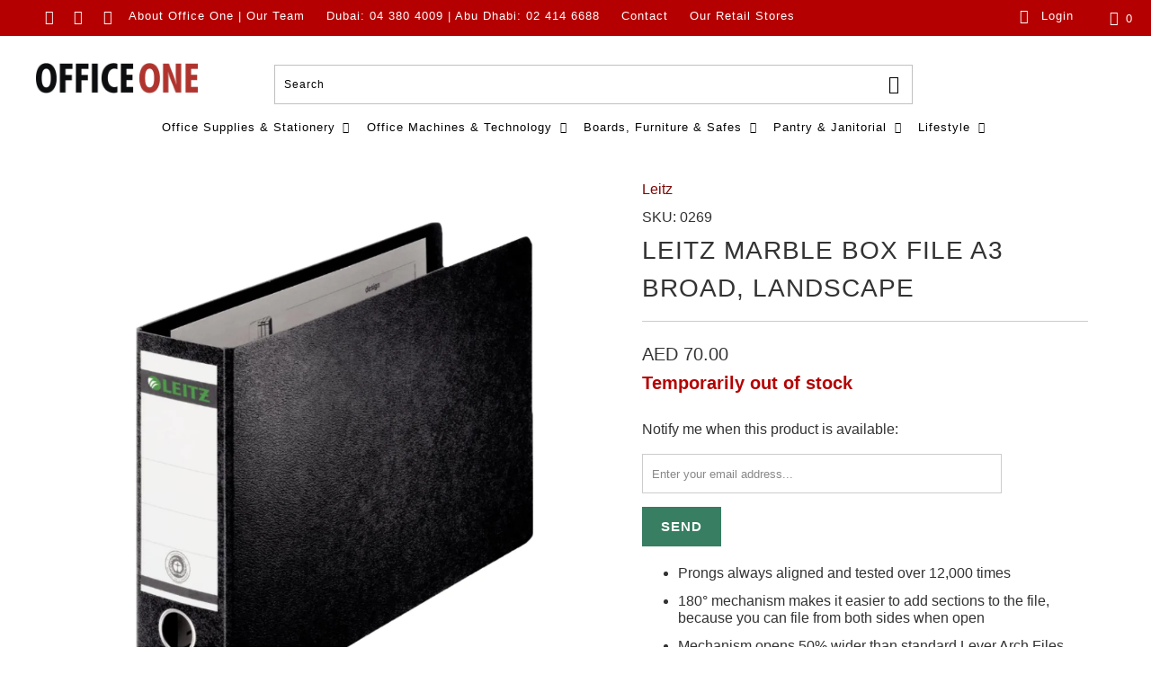

--- FILE ---
content_type: text/html; charset=utf-8
request_url: https://www.officeoneuae.com/products/leitz-marble-box-file-a3-broad-landscape
body_size: 71108
content:


 <!DOCTYPE html>
<html lang="en"> <head> <link rel="preconnect" href="https://fonts.gstatic.com/" crossorigin> <link data-href="https://fonts.googleapis.com/css?family=Open+Sans:700italic,400,400italic,700" rel="stylesheet" type="text/css" media="all" /> <!-- Hyperspeed:5360 -->

<!-- Lazyload + Responsive Images-->
<script defer src="//www.officeoneuae.com/cdn/shop/t/20/assets/hs-lazysizes.min.js?v=42530839870488540141656657118"></script>

<script defer src="//www.officeoneuae.com/cdn/shop/t/20/assets/hs-image-change.min.js?v=123996040035663695621656657118"></script>
<link rel="preload" href="//www.officeoneuae.com/cdn/shop/t/20/assets/hyperspeed.scss.css?v=145141380226033685531656657118" as="style" onload="this.onload=null;this.rel='stylesheet'">
<noscript><link rel="stylesheet" href="//www.officeoneuae.com/cdn/shop/t/20/assets/hyperspeed.scss.css?v=145141380226033685531656657118"></noscript><!-- Third party app optimization -->
<script>(function(){var hsUrls=[{"original_url":"https://upsells.boldapps.net/v2_ui/js/UpsellTracker.js?shop=office-one-uae.myshopify.com","url":"//www.officeoneuae.com/cdn/shop/t/20/assets/UpsellTracker.js?shop=office-one-uae.myshopify.com&hs_version=2","load_method":"ASYNC","pages":["CART","OTHER","COLLECTIONS","HOME","PRODUCT"]},{"original_url":"https://brain-assets.boldapps.net/js/analytics.js?shop=office-one-uae.myshopify.com","url":"//www.officeoneuae.com/cdn/shop/t/20/assets/analytics.js?shop=office-one-uae.myshopify.com&hs_version=2","load_method":"ASYNC","pages":["CART","OTHER","COLLECTIONS","HOME","PRODUCT"]},{"original_url":"https://cp.boldapps.net/csp_install_check.js?shop=office-one-uae.myshopify.com","url":"//www.officeoneuae.com/cdn/shop/t/20/assets/csp_install_check.js?shop=office-one-uae.myshopify.com&hs_version=2","load_method":"ASYNC","pages":["CART","OTHER","COLLECTIONS","HOME","PRODUCT"]},{"original_url":"https://cp.boldapps.net/js/cspqb.js?shop=office-one-uae.myshopify.com","url":"//www.officeoneuae.com/cdn/shop/t/20/assets/cspqb.js?shop=office-one-uae.myshopify.com&hs_version=9","load_method":"ASYNC","pages":["CART","OTHER","COLLECTIONS","HOME","PRODUCT"]},{"original_url":"//secure.apps.shappify.com/apps/csp/customer_pricing.php?shop=office-one-uae.myshopify.com","url":"//www.officeoneuae.com/cdn/shop/t/20/assets/customer_pricing.php.js?shop=office-one-uae.myshopify.com&hs_version=476","load_method":"ASYNC","pages":["CART","OTHER","COLLECTIONS","HOME","PRODUCT"]},{"original_url":"https://www.recommendifyapp.com/js/script_tag.js?shop=office-one-uae.myshopify.com","url":"//www.officeoneuae.com/cdn/shop/t/20/assets/script_tag.js?shop=office-one-uae.myshopify.com&hs_version=1059","load_method":"ASYNC","pages":["CART","OTHER","COLLECTIONS","HOME","PRODUCT"]},{"original_url":"https://upsells.boldapps.net/v2_ui/js/upsell.js?shop=office-one-uae.myshopify.com","url":"//www.officeoneuae.com/cdn/shop/t/20/assets/upsell.js?shop=office-one-uae.myshopify.com&hs_version=2","load_method":"ASYNC","pages":["CART","OTHER","COLLECTIONS","HOME","PRODUCT"]},{"original_url":"https://brain-assets.boldapps.net/js/widget.js?shop=office-one-uae.myshopify.com","url":"//www.officeoneuae.com/cdn/shop/t/20/assets/widget.js?shop=office-one-uae.myshopify.com&hs_version=2","load_method":"ASYNC","pages":["CART","OTHER","COLLECTIONS","HOME","PRODUCT"]}];var insertBeforeBackup=Node.prototype.insertBefore;var currentPageType=getPageType();var updatedTs=1699481221143;function getPageType(){var currentPage="product";if(currentPage==='index'){return'HOME';}else if(currentPage==='collection'){return'COLLECTIONS';}else if(currentPage==='product'){return'PRODUCT';}else if(currentPage==='cart'){return'CART';}else{return'OTHER';}}
function isWhitelistedPage(script){return script.pages.includes(currentPageType);}
function getCachedScriptUrl(url){var result=hsUrls.find(function(el){var compareUrl=el.original_url;if(url.substring(0,6)==="https:"&&el.original_url.substring(0,2)==="//"){compareUrl="https:"+el.original_url;}
return url==compareUrl;});return result;}
function loadScript(scriptInfo){if(isWhitelistedPage(scriptInfo)){var s=document.createElement('script');s.type='text/javascript';s.async=true;s.src=scriptInfo.url;var x=document.getElementsByTagName('script')[0];insertBeforeBackup.apply(x.parentNode,[s,x]);}}
function hyperLoadOnScroll(){hsUrls.filter(function(url){return url.load_method==='ON_SCROLL';}).forEach(function(scriptInfo){loadScript(scriptInfo)})
if(window.detachEvent){window.detachEvent('scroll',hyperLoadOnScroll);}else{window.removeEventListener('scroll',hyperLoadOnScroll);}}
function enableCaching(){return(Date.now()-86400000)<updatedTs}
if(enableCaching()){Node.prototype.insertBefore=function(newNode,refNode){if(newNode.type!=="text/javascript"&&newNode.type!=="application/javascript"&&newNode.type!=="application/ecmascript"){return insertBeforeBackup.apply(this,arguments);}
var scriptInfo=getCachedScriptUrl(newNode.src);if(!scriptInfo){return insertBeforeBackup.apply(this,arguments);}
if(isWhitelistedPage(scriptInfo)&&scriptInfo.load_method!=='ON_SCROLL'&&scriptInfo.load_method!=='ON_ACTION'){var s=document.createElement('script');s.type='text/javascript';s.async=true;s.src=scriptInfo.url;insertBeforeBackup.apply(this,[s,refNode]);}}
if(window.attachEvent){window.attachEvent('scroll',hyperLoadOnScroll);}else{window.addEventListener('scroll',hyperLoadOnScroll);}}})();</script>

<!-- Deferred CSS Files -->
<!-- Non Critical CSS files go here -->


<!-- CSS Preloading -->
<script>/*
 loadCSS. [c]2017 Filament Group, Inc. MIT License */
(function(b){b.loadCSS||(b.loadCSS=function(){});var c=loadCSS.relpreload={};c.support=function(){try{var a=b.document.createElement("link").relList.supports("preload")}catch(e){a=!1}return function(){return a}}();c.bindMediaToggle=function(a){function b(){a.addEventListener?a.removeEventListener("load",b):a.attachEvent&&a.detachEvent("onload",b);a.setAttribute("onload",null);a.media=c}var c=a.media||"all";a.addEventListener?a.addEventListener("load",b):a.attachEvent&&a.attachEvent("onload",b);setTimeout(function(){a.rel=
"stylesheet";a.media="only x"});setTimeout(b,3E3)};c.poly=function(){if(!c.support())for(var a=b.document.getElementsByTagName("link"),e=0;e<a.length;e++){var d=a[e];"preload"!==d.rel||"style"!==d.getAttribute("as")||d.getAttribute("data-loadcss")||(d.setAttribute("data-loadcss",!0),c.bindMediaToggle(d))}};if(!c.support()){c.poly();var f=b.setInterval(c.poly,500);b.addEventListener?b.addEventListener("load",function(){c.poly();b.clearInterval(f)}):b.attachEvent&&b.attachEvent("onload",function(){c.poly();
b.clearInterval(f)})}"undefined"!==typeof exports?exports.loadCSS=loadCSS:b.loadCSS=loadCSS})("undefined"!==typeof global?global:this);</script>

<!-- instant.load -->
<script defer src="//www.officeoneuae.com/cdn/shop/t/20/assets/hs-instantload.min.js?v=123053109237140306481656657118"></script>


<script>var _p = new Image(1, 1);_p.src = "https://d3t15oqv74y46a.cloudfront.net/hyperspeed-image.png?shop=office-one-uae.myshopify.com&theme_state_id=5360";</script>
<noscript><img src="https://d3t15oqv74y46a.cloudfront.net/hyperspeed-image.png?shop=office-one-uae.myshopify.com&theme_state_id=5360"/></noscript>
 

<script>if(navigator.platform !="Linux x86_64"){   document.write("   \n\u003cstyle\u003e@font-face{font-family:'Open Sans';font-style:italic;font-weight:400;src:url(https:\/\/fonts.gstatic.com\/s\/opensans\/v20\/mem6YaGs126MiZpBA-UFUK0Zdcg.ttf) format('truetype')}@font-face{font-family:'Open Sans';font-style:italic;font-weight:700;src:url(https:\/\/fonts.gstatic.com\/s\/opensans\/v20\/memnYaGs126MiZpBA-UFUKWiUNhrIqY.ttf) format('truetype')}@font-face{font-family:'Open Sans';font-style:normal;font-weight:400;src:url(https:\/\/fonts.gstatic.com\/s\/opensans\/v20\/mem8YaGs126MiZpBA-UFVZ0e.ttf) format('truetype')}@font-face{font-family:'Open Sans';font-style:normal;font-weight:700;src:url(https:\/\/fonts.gstatic.com\/s\/opensans\/v20\/mem5YaGs126MiZpBA-UN7rgOUuhs.ttf) format('truetype')}@font-face{font-family:\"Open Sans\";font-weight:300;font-style:normal;src:url(\"https:\/\/fonts.shopifycdn.com\/open_sans\/opensans_n3.e625f784016f3f6ecc60fbe32f43a8968a01f630.woff2?h1=b2ZmaWNlb25ldWFlLmNvbQ\u0026hmac=5c7565c54609d71f0333be8a50d35bd8a88bd462ba96ffb60e2c315a424f9c2a\") format(\"woff2\"),url(\"https:\/\/fonts.shopifycdn.com\/open_sans\/opensans_n3.802efb07b3f5051e538f43bcf2ea8622d85014ad.woff?h1=b2ZmaWNlb25ldWFlLmNvbQ\u0026hmac=8d474fb5ba8fa24a5516469dffb3906438372c3a495bd6a04b9ce01a65781cfa\") format(\"woff\")}@font-face{font-family:\"Open Sans\";font-weight:300;font-style:italic;src:url(\"https:\/\/fonts.shopifycdn.com\/open_sans\/opensans_i3.b96574b8fc32250fc5e056d1eec2d4eef8193064.woff2?h1=b2ZmaWNlb25ldWFlLmNvbQ\u0026hmac=a8cb47f82b1e17bac703517961421f6c4fc4ef70e1b00dca6562e80bb6458a17\") format(\"woff2\"),url(\"https:\/\/fonts.shopifycdn.com\/open_sans\/opensans_i3.0824557f2fc85ad602beaa6f5f27568602f0b60b.woff?h1=b2ZmaWNlb25ldWFlLmNvbQ\u0026hmac=578ce32fc0d40045b6433e223bfbad3af7c50bf982fe3c793a92544e78b23be0\") format(\"woff\")}@media only screen and (max-width:798px) and (max-width:798px){.equal-columns--clear .medium-down--one-half.medium-down--one-half{clear:none}.equal-columns--clear .medium-down--one-half:nth-of-type(2n+1){clear:both}.equal-columns--outside-trim .medium-down--one-half.medium-down--one-half{margin-right:10px;margin-left:10px}.equal-columns--outside-trim .medium-down--one-half:nth-of-type(2n){margin-right:0}.equal-columns--outside-trim .medium-down--one-half:nth-of-type(2n+1){margin-left:0}}@media only screen and (max-width:480px) and (max-width:480px){.equal-columns--clear .small-down--one-half.small-down--one-half{clear:none}.equal-columns--clear .small-down--one-half:nth-of-type(2n+1){clear:both}.equal-columns--outside-trim .small-down--one-half.small-down--one-half{margin-right:10px;margin-left:10px}.equal-columns--outside-trim .small-down--one-half:nth-of-type(2n){margin-right:0}.equal-columns--outside-trim .small-down--one-half:nth-of-type(2n+1){margin-left:0}}.action_button,button,input.action_button[type=submit],input[type=submit]{background:#377e62;color:#fff;border:1px solid #377e62;padding:0 20px;text-align:center;min-height:44px;height:40px;line-height:1.2;vertical-align:top;font-family:\"Open Sans\",sans-serif;font-weight:700;font-style:normal;font-size:15px;text-transform:uppercase;letter-spacing:1px;display:-webkit-inline-box;display:-webkit-inline-flex;display:-moz-inline-flex;display:-ms-inline-flexbox;display:inline-flex;-webkit-align-items:center;-moz-align-items:center;-ms-align-items:center;align-items:center;-webkit-justify-content:center;-moz-justify-content:center;-ms-justify-content:center;justify-content:center;-ms-flex-pack:center;-webkit-appearance:none;-webkit-font-smoothing:antialiased;-moz-osx-font-smoothing:grayscale;font-smoothing:antialiased;border-radius:0}input[type=email],input[type=text],textarea{display:block;width:100%;height:44px;min-height:44px;padding:0 10px;margin:0;line-height:22px;border:1px solid #ccc;outline:0;background:#fff;color:#5f6a7d;font:13px HelveticaNeue-Light,\"Helvetica Neue Light\",\"Helvetica Neue\",Helvetica,Arial,sans-serif;margin-bottom:15px;-webkit-appearance:none;text-rendering:optimizeLegibility;-webkit-font-smoothing:antialiased;-moz-osx-font-smoothing:grayscale}.product_section .contact-form{max-width:400px}.footer-text .toggle_content{padding-top:15px}.footer ul li p{line-height:.5}.sublink span{perspective:1000}@media only screen and (max-width:480px){input[type=email],input[type=text],textarea{font-size:16px}}@media only screen and (max-width:479px){.empty_cart,h2,h4,h5{font-size:110%;line-height:1.5em}h2{padding:0}}@font-face{font-family:turbo;src:url(\"\/\/cdn.shopify.com\/s\/files\/1\/0263\/4376\/8138\/t\/15\/assets\/turbo.eot?v=4873489274072575448\");src:url(\"\/\/cdn.shopify.com\/s\/files\/1\/0263\/4376\/8138\/t\/15\/assets\/turbo.eot?v=4873489274072575448\") format(\"embedded-opentype\"),url(\"\/\/cdn.shopify.com\/s\/files\/1\/0263\/4376\/8138\/t\/15\/assets\/turbo.woff?v=15096657723668424478\") format(\"woff\"),url(\"\/\/cdn.shopify.com\/s\/files\/1\/0263\/4376\/8138\/t\/15\/assets\/turbo.ttf?v=7748190997449671095\") format(\"truetype\"),url(\"\/\/cdn.shopify.com\/s\/files\/1\/0263\/4376\/8138\/t\/15\/assets\/turbo.svg?v=17336635846610971132\") format(\"svg\");font-weight:400;font-style:normal}@media only screen and (max-width:798px){.product_section .contact-form{max-width:100%}#mobile_menu .sublink span{display:inline-block;perspective:1000}.toggle_content{display:none;padding:0 20px}footer .footer-social-icons{display:none}}@font-face{font-family:wishlist__icon;src:url(https:\/\/hulkapps-wishlist.nyc3.digitaloceanspaces.com\/assets\/fonts\/wishlist-icon.eot);src:url(https:\/\/hulkapps-wishlist.nyc3.digitaloceanspaces.com\/assets\/fonts\/wishlist-icon.eot#iefix) format(\"embedded-opentype\"),url(https:\/\/hulkapps-wishlist.nyc3.digitaloceanspaces.com\/assets\/fonts\/wishlist-icon.woff) format(\"woff\"),url(https:\/\/hulkapps-wishlist.nyc3.digitaloceanspaces.com\/assets\/fonts\/wishlist-icon.ttf) format(\"truetype\"),url(https:\/\/hulkapps-wishlist.nyc3.digitaloceanspaces.com\/assets\/fonts\/wishlist-icon.svg#wishlist-icon) format(\"svg\");font-weight:400;font-style:normal}header{display:block}html{font-family:sans-serif;-webkit-text-size-adjust:100%;-ms-text-size-adjust:100%}h1{font-size:2em}img{border:0}svg:not(:root){overflow:hidden}button,input,textarea{font-family:inherit;font-size:100%;margin:0}button,input{line-height:normal}button,input[type=submit]{-webkit-appearance:button}input[type=checkbox]{box-sizing:border-box;padding:0}textarea{overflow:auto;vertical-align:top}body{margin:0}button::-moz-focus-inner,input::-moz-focus-inner{border:0;padding:0}.clearfix:after{visibility:hidden;display:block;font-size:0;content:\" \";clear:both;height:0}*{-moz-box-sizing:border-box;-webkit-box-sizing:border-box;box-sizing:border-box}.clear{clear:both;display:block;overflow:hidden;visibility:hidden;width:0;height:0}@media only screen and (max-width:798px){.clear{display:none}}body{font-family:\"Open Sans\",sans-serif;font-weight:400;font-style:normal;font-size:16px;text-transform:none;color:#333;line-height:1.5em;overflow:auto;-webkit-font-smoothing:antialiased;-moz-osx-font-smoothing:grayscale;font-smoothing:antialiased;background-color:#fff}.transition--blur-up{-webkit-backface-visibility:hidden;-webkit-transform:translate3d(0,0,0);-webkit-filter:blur(5px);filter:blur(5px);transform:translate3d(0,0,0)}img[data-sizes=\"100vw\"],img[data-sizes=auto]{display:block;width:100%;margin-left:auto;margin-right:auto}.image__container{display:block;margin-left:auto;margin-right:auto}.image-element__wrap{overflow:hidden;margin-left:auto;margin-right:auto;max-width:100%}.image-element__wrap img{height:auto}.four{width:calc(25% - 20px)}.seven{width:calc(43.75% - 20px)}.nine{width:calc(56.25% - 20px)}.sixteen{width:calc(100% - 20px)}.equal-columns--clear .four:nth-of-type(4n+1){clear:both}.equal-columns--outside-trim .four:nth-of-type(4n){margin-right:0}.equal-columns--outside-trim .four:nth-of-type(4n+1){margin-left:0}.equal-columns--outside-trim .four{width:calc(25% - (20px - (20px \/ 4)))}@media only screen and (max-width:798px){.medium-down--one-whole{width:calc(100% - 20px);left:auto!important}.medium-down--one-half{width:calc(50% - 20px)}.equal-columns--outside-trim .medium-down--one-half:nth-of-type(2n){margin-right:0}.equal-columns--outside-trim .medium-down--one-half:nth-of-type(2n+1){margin-left:0}.equal-columns--outside-trim .medium-down--one-half{width:calc(50% - (20px - (20px \/ 2)))}}@media only screen and (max-width:480px){.small-down--one-half{width:calc(50% - 20px)}.equal-columns--outside-trim .small-down--one-half:nth-of-type(2n){margin-right:0}.equal-columns--outside-trim .small-down--one-half:nth-of-type(2n+1){margin-left:0}.equal-columns--outside-trim .small-down--one-half{width:calc(50% - (20px - (20px \/ 2)))}}.container{position:relative;max-width:1200px;margin:0 auto}@media only screen and (max-width:1024px){.container{width:calc(90% + 20px)}}.container:after{visibility:hidden;display:block;font-size:0;content:\" \";clear:both;height:0}.columns{float:left;display:inline;margin-left:calc(20px \/ 2);margin-right:calc(20px \/ 2);box-sizing:border-box}@media only screen and (max-width:480px){.container{width:calc(100% - 40px)}.columns:not([class*=small-down--one-half]){width:100%;margin-left:0;margin-right:0}.even{margin-left:0}.odd{margin-right:0}}@media only screen and (min-width:481px){.columns.alpha{margin-left:0}.columns.omega{margin-right:0}}.logo{font-family:\"Open Sans\",sans-serif;font-weight:400;font-style:normal;font-size:20px;text-transform:uppercase;line-height:1.2em}h1{font-family:\"Open Sans\",sans-serif;font-weight:400;font-style:normal;font-size:28px;text-transform:uppercase;line-height:1.5;color:#333;display:block;letter-spacing:1px;text-rendering:optimizeLegibility;-webkit-font-smoothing:antialiased;-moz-osx-font-smoothing:grayscale;margin:0 auto 15px;clear:both;font-weight:400;padding-top:4px}@media only screen and (max-width:798px){h1{font-size:22px}}h2,h2.title{font-family:\"Open Sans\",sans-serif;font-weight:400;font-style:normal;font-size:25px;text-transform:uppercase;line-height:1.5;color:#333;display:block;letter-spacing:1px;text-rendering:optimizeLegibility;-webkit-font-smoothing:antialiased;-moz-osx-font-smoothing:grayscale;margin-bottom:.75em}@media only screen and (max-width:798px){h2,h2.title{font-size:20px}}h4{font-family:\"Open Sans\",sans-serif;font-weight:400;font-style:normal;font-size:19px;text-transform:uppercase;line-height:1.5;color:#333;display:block;letter-spacing:1px;text-rendering:optimizeLegibility;-webkit-font-smoothing:antialiased;-moz-osx-font-smoothing:grayscale;margin:0 0 .5em;padding:7px 0}@media only screen and (max-width:798px){h4{font-size:15px}}h5{font-family:\"Open Sans\",sans-serif;font-weight:400;font-style:normal;font-size:18px;text-transform:uppercase;line-height:1.5;color:#333;display:block;letter-spacing:1px;text-rendering:optimizeLegibility;-webkit-font-smoothing:antialiased;-moz-osx-font-smoothing:grayscale;margin:0 0 .5em;padding:7px 0}.empty_cart,.title{font-family:\"Open Sans\",sans-serif;font-weight:400;font-style:normal;font-size:28px;text-transform:uppercase;line-height:1.5;color:#333;display:block;letter-spacing:1px;text-rendering:optimizeLegibility;-webkit-font-smoothing:antialiased;-moz-osx-font-smoothing:grayscale}p{margin:0 0 15px;font-style:normal;line-height:1.6em}strong{font-weight:700}.feature_divider{width:100%;margin-bottom:20px;display:block;border:0;border-color:#ccc;border-bottom-width:1px;border-bottom-style:solid}@media only screen and (max-width:798px){h5{font-size:14px}.empty_cart,.title{font-size:22px}.feature_divider{margin-bottom:10px}}div.container.bottom-fix{padding-bottom:0}hr{border-color:#ccc;border-width:1px;border-style:solid;clear:both;margin:12px 0;height:0}.cart_container hr{border-top-width:0}a,a span,a:visited{color:#7e0606;text-decoration:none;position:relative}a,button,input,label,textarea{touch-action:manipulation}ol,ul{margin-bottom:20px}ul ul{margin:4px 0 5px 30px}ul ul li{margin-bottom:6px}ul li{margin-bottom:12px;line-height:1.2em}ul{list-style:disc}ol{list-style:decimal}.header{z-index:1000;width:100%;top:0}.header a,.header a span,.header a:visited{color:#000;text-shadow:none}#header.mobile_nav-fixed--true{position:fixed;z-index:1001;width:100%;top:0;left:0}#header{display:none}#header .top_bar{text-align:center;height:40px;display:-webkit-box;display:-moz-box;display:-ms-flexbox;display:-webkit-flex;display:flex;-webkit-align-items:center;-moz-align-items:center;-ms-align-items:center;align-items:center}#header .top_bar .icon-search{z-index:3}#header .top_bar .icon-search:before{font-size:18px}#header .top_bar a.mobile_nav{display:-webkit-box;display:-moz-box;display:-ms-flexbox;display:-webkit-flex;display:flex;-webkit-align-items:center;-moz-align-items:center;-ms-align-items:center;align-items:center;z-index:1}#header .top_bar\u003ea,#header .top_bar\u003ea:visited{display:block;font-size:25px;outline:0}#header .top_bar a span{color:#fff;display:inline-block;padding-left:4px;position:relative}#header .top_bar a.icon-cart:before{font-size:18px!important}.menu .vertical-menu li{position:relative}.vertical-menu{display:inline}#header .mobile_nav.dropdown_link{width:25%}#header .mobile_nav.dropdown_link span.menu_title{position:absolute;left:40px}.mobile_nav div{width:30px;height:40px;position:relative;float:left;margin:0 8px 0 5px;-webkit-transform:rotate(0);-moz-transform:rotate(0);-o-transform:rotate(0);transform:rotate(0)}.mobile_nav div span{display:block!important;position:absolute!important;height:1px!important;width:100%;background:#fff;border-radius:9px;opacity:1;left:0;padding:0!important;-webkit-transform:rotate(0);-moz-transform:rotate(0);-o-transform:rotate(0);transform:rotate(0)}.mobile_nav div span:nth-child(1){top:10px}.mobile_nav div span:nth-child(2),.mobile_nav div span:nth-child(3){top:20px}.mobile_nav div span:nth-child(4){top:30px}#mobile_menu{margin:10px 20px}#mobile_menu li{padding-right:0;display:block}#mobile_menu li a span.icon-down-arrow{padding:0 15px!important}#mobile_menu .sublink ul{display:none;margin-left:0;padding-left:10px}.top_bar{height:40px;background-color:#b40000;padding:0 0 0 30px}.top_bar .social_icons{float:left;margin:0;padding-left:10px}.top_bar .social_icons li{padding:5px}.top_bar a{display:-webkit-box;display:-moz-box;display:-ms-flexbox;display:-webkit-flex;display:flex;-webkit-align-items:center;-moz-align-items:center;-ms-align-items:center;align-items:center}.top_bar ul.social_icons a{display:inline;-webkit-box-flex:none;-moz-box-flex:none;-webkit-flex:none;-ms-flex:none;flex:none}.top_bar .top_bar--right{display:-webkit-box;display:-moz-box;display:-ms-flexbox;display:-webkit-flex;display:flex;-webkit-align-items:center;-moz-align-items:center;-ms-align-items:center;align-items:center;margin-left:auto;height:40px}.top_bar .top_bar--right .icon-search{display:inline-block;line-height:0;padding-right:15px}.top_bar .top_bar--right .cart_container{display:inline-block}.dropdown,.main_nav{background:#fff;background:rgba(255,255,255,.9);clear:both;animation:.3s linear fadeIn}.sticky_nav{position:fixed;width:100%;z-index:35;top:0;left:0;padding:0;-webkit-transform:translateY(-100%);-ms-transform:translateY(-100%);transform:translateY(-100%)}.sticky_nav .mini_cart,.sticky_nav ul.menu{padding-bottom:0!important}.menu.center{margin:0 20px}.menu{display:block;border:none;padding:0;margin:0}.menu li{display:inline-block;margin:0;border:0}#header span.menu_title,.menu a,.menu a span,.menu a:visited,.mini_cart span{font-family:\"Open Sans\",sans-serif;font-weight:400;font-style:normal;font-size:13px;text-transform:none;color:#000;line-height:1.2em!important;padding-top:8px;padding-bottom:8px;position:relative;display:block;letter-spacing:1px;text-rendering:optimizeLegibility;-webkit-font-smoothing:antialiased;-moz-osx-font-smoothing:grayscale;outline:0}#header span.menu_title,.menu a span,.menu li,.mini_cart span{padding-left:5px;padding-right:5px}#header span.menu_title{height:40px;line-height:20px;margin-top:-2px}.menu li{vertical-align:top}.menu a.dropdown_link{border-bottom:1px solid transparent}.menu a span{display:inline;vertical-align:top}.top_bar a,.top_bar a span,.top_bar a:visited,a.mini_cart,a.mini_cart span{color:#fff;font-size:13px;letter-spacing:1px}.top_bar li{padding-left:10px;padding-right:10px}.top_bar .menu a,.top_bar .social_icons a{height:40px;line-height:40px;padding:0}.mini_cart,.nav a.mini_cart{float:right;text-align:center;background-color:#b40000;padding-left:5px;padding-right:5px;margin-left:5px;height:40px;z-index:2001}.nav a.mini_cart{margin-left:15px}.top_bar a.mini_cart span{padding-top:0;padding-bottom:0;line-height:40px}.cart_content a.tos_icon,a.tos_icon{font-size:13px;color:#7e0606}.cart_content a.tos_icon:visited,a.tos_icon:visited{color:#7e0606}.cart_content__continue-shopping{display:none}.no-touchevents a.cart_content__continue-shopping.secondary_button{display:none}@media only screen and (max-width:798px){#header span.menu_title,.menu a,.menu a span,.menu a:visited,.mini_cart span{font-size:13px}.mini_cart,.nav a.mini_cart{right:0}.no-touchevents a.cart_content__continue-shopping.secondary_button{display:block;border-top:0;margin:0 auto;padding-top:0;padding-bottom:10px;margin-bottom:10px;position:static;font-size:inherit;letter-spacing:inherit}}.mini_cart span{display:inline-block}.cart_container .cart_content{display:none}.cart_content{top:40px;right:0;position:absolute;z-index:2000;background-color:#f1f1f1;font-family:\"Open Sans\",sans-serif;font-weight:400;font-style:normal;font-size:smaller;text-transform:none;color:#333;border:1px solid #ccc;border-top:0;border-right:0;width:100%;max-width:320px}@media only screen and (min-width:799px){.mini_cart,.nav a.mini_cart{padding-left:15px;padding-right:15px}.cart_content{max-width:420px}}div.cart_content form{margin:15px 0 0;padding:0}.cart_content .cart_subtotal{text-align:left;font-weight:700}.cart_content a,.cart_content a:visited{color:#333!important}.cart_content ul{list-style:none;margin:0;padding:15px 20px}.cart_content ul li{list-style:none;clear:both}.cart_content .action_button{width:100%}.mini_cart,.top_bar [class^=icon-]:before{font-size:16px;margin-right:0}.sticky_nav div.logo img{width:60%}.dropdown_container{clear:both;width:100%;display:none}.dropdown_container img{max-width:100%}.dropdown{position:absolute;width:100%;z-index:1000}.dropdown_content{display:table;width:100%;margin:0 auto}.dropdown_container.mega-menu .dropdown_content{display:-webkit-box;display:-moz-box;display:-ms-flexbox;display:-webkit-flex;display:flex;-webkit-flex-direction:row;-moz-flex-direction:row;-ms-flex-direction:row;flex-direction:row;width:100%;margin:0 auto}.mega-menu__image-caption-link,.mega-menu__richtext{padding:0 5px}.mega-menu__image-caption-link{text-align:center;margin-bottom:10px}.mega-menu__image-caption-link a,.mega-menu__image-caption-link a:visited{text-transform:none;display:block}.dropdown_content p,.mobile-mega-menu p{font-family:\"Open Sans\",sans-serif;font-size:13px;font-style:normal;color:#000;padding-top:8px;padding-bottom:8px;position:relative;display:block;text-rendering:optimizeLegibility;-webkit-font-smoothing:antialiased;-moz-osx-font-smoothing:grayscale;outline:0;margin-bottom:0}.dropdown_content a,.dropdown_content p{font-size:14px;letter-spacing:1px}.dropdown_column__menu+.dropdown_column__menu{margin-top:10px}.dropdown_column{display:table-cell;padding:15px 20px 30px;width:16.666%;vertical-align:top}.dropdown_column img{max-width:100%}.dropdown_column ul{margin:0;padding:0}.dropdown_column ul.dropdown_title{border-bottom:2px solid #000;padding-bottom:10px}.dropdown_container.mega-menu .dropdown_column{display:inline-block;padding:15px 20px 30px;-webkit-box-flex:1;-ms-flex:1 0 16.666%;flex:1 0 16.666%;-ms-flex-wrap:wrap;-webkit-flex-wrap:wrap;flex-wrap:wrap;vertical-align:top}.dropdown_column li{display:block}.dropdown_column li a{padding-bottom:0;text-transform:none}::-webkit-input-placeholder{color:#888}:-moz-placeholder{color:#888}::-moz-placeholder{color:#888}:-ms-input-placeholder{color:#888}.columns img,.logo img,.section img{max-width:100%;height:auto}.action_button,button,button.shopify-payment-button__button.shopify-payment-button__button--unbranded,input.action_button[type=submit],input[type=submit]{background:#377e62;color:#fff;border:1px solid #377e62;padding:0 20px;text-align:center;min-height:44px;height:40px;line-height:1.2;vertical-align:top;font-family:\"Open Sans\",sans-serif;font-weight:700;font-style:normal;font-size:15px;text-transform:uppercase;letter-spacing:1px;display:-webkit-inline-box;display:-webkit-inline-flex;display:-moz-inline-flex;display:-ms-inline-flexbox;display:inline-flex;-webkit-align-items:center;-moz-align-items:center;-ms-align-items:center;align-items:center;-webkit-justify-content:center;-moz-justify-content:center;-ms-justify-content:center;justify-content:center;-ms-flex-pack:center;-webkit-appearance:none;-webkit-font-smoothing:antialiased;-moz-osx-font-smoothing:grayscale;font-smoothing:antialiased;border-radius:0}.add_to_cart{width:100%;margin-bottom:0}button.action_button,input.action_button[type=submit],input[type=submit]{display:inline-block}button.add_to_cart{position:relative}button.add_to_cart .text{display:block;width:100%;-webkit-animation-duration:.5s;animation-duration:.5s}button .checkmark{position:absolute;top:0;left:0;bottom:0;right:0;margin:auto}button .checkmark path{stroke-dasharray:19.79 19.79;stroke-dashoffset:19.79;stroke:#ffffff;opacity:0}@media all and (-ms-high-contrast:none),(-ms-high-contrast:active){button .checkmark path{stroke-dashoffset:0;opacity:0}}label.tos_label{display:inline;font-weight:400;text-transform:none;padding-left:5px}.tos{text-align:center;margin:15px 20px 15px 0}.add_to_cart span.icon-lock{margin-right:10px;font-size:larger}.add_to_cart span.icon-lock:before{margin:0}.add_to_cart.action_button{min-height:44px;margin-bottom:0;height:100%}.shopify-payment-button{position:relative;height:44px}.shopify-payment-button div{height:100%}.shopify-payment-button button{line-height:1.2;padding-top:11px;padding-bottom:11px;margin-bottom:0}.shopify-payment-button__button--unbranded{overflow:hidden;min-height:44px}button.shopify-payment-button__more-options{color:#333;box-shadow:none;text-transform:none;font-size:.8rem;letter-spacing:0;padding:16px 0 28px;max-width:80%;margin:0 auto;position:absolute;top:100%;left:50%;font-weight:400;font-family:\"Open Sans\",sans-serif;font-style:normal;-ms-transform:translateX(-50%);-webkit-transform:translateX(-50%);transform:translateX(-50%)}.purchase-details{display:-webkit-box;display:-moz-box;display:-ms-flexbox;display:-webkit-flex;display:flex;-webkit-align-items:center;-moz-align-items:center;-ms-align-items:center;align-items:center;-webkit-flex-wrap:wrap;-moz-flex-wrap:wrap;-ms-flex-wrap:wrap;flex-wrap:wrap}.product_section .smart-payment-button--true.product_form{max-width:100%}.smart-payment-button--true .purchase-details{padding-bottom:50px}.smart-payment-button--true button .checkmark path{stroke:#377e62}.product-quantity-box.purchase-details__quantity{margin-right:5px;width:calc(50% - 12px)}.product-quantity-box.purchase-details__quantity input.quantity{padding-top:11px;padding-bottom:11px;line-height:1.4;min-height:44px;margin-bottom:0;width:calc(100% - 88px)}.purchase-details__buttons{display:-webkit-box;display:-moz-box;display:-ms-flexbox;display:-webkit-flex;display:flex;-webkit-box-flex:1 0 calc(50% - 12px);-moz-box-flex:1 0 calc(50% - 12px);-webkit-flex:1 0 calc(50% - 12px);-ms-flex:1 0 calc(50% - 12px);flex:1 0 calc(50% - 12px);-webkit-flex-wrap:wrap;-moz-flex-wrap:wrap;-ms-flex-wrap:wrap;flex-wrap:wrap;margin-left:6px}@media only screen and (max-width:798px){.smart-payment-button--true .purchase-details{padding-bottom:10px}.smart-payment-button--true .product-quantity-box.purchase-details__quantity{width:100%;margin-right:0}.purchase-details__buttons{margin-top:20px;margin-left:12px;-webkit-box-flex:1 0 calc(50% - 12px);-moz-box-flex:1 0 calc(50% - 12px);-webkit-flex:1 0 calc(50% - 12px);-ms-flex:1 0 calc(50% - 12px);flex:1 0 calc(50% - 12px)}}@media only screen and (max-width:480px){.product-quantity-box.purchase-details__quantity{width:100%}.purchase-details__buttons{margin-top:12px;margin-left:0;-webkit-box-flex:1 0 100%;-moz-box-flex:1 0 100%;-webkit-flex:1 0 100%;-ms-flex:1 0 100%;flex:1 0 100%}}.purchase-details__buttons .shopify-payment-button{-webkit-box-flex:1 0 100%;-moz-box-flex:1 0 100%;-webkit-flex:1 0 100%;-ms-flex:1 0 100%;flex:1 0 100%;margin-bottom:0;max-width:100%}.purchase-details__buttons .action_button.action_button--secondary{background-color:transparent;border:1px solid #377e62;color:#377e62;box-shadow:none;line-height:1.2;padding:10px 0;min-height:44px;height:100%;-webkit-box-flex:1 0 100%;-moz-box-flex:1 0 100%;-webkit-flex:1 0 100%;-ms-flex:1 0 100%;flex:1 0 100%;margin:0;max-width:100%}.purchase-details__buttons.purchase-details__spb--true{-webkit-box-flex:1 0 100%;-moz-box-flex:1 0 100%;-webkit-flex:1 0 100%;-ms-flex:1 0 100%;flex:1 0 100%;margin-top:12px;margin-left:0}.purchase-details__buttons.purchase-details__spb--true .action_button.action_button--secondary{-webkit-box-flex:1 0 50%;-moz-box-flex:1 0 50%;-webkit-flex:1 0 50%;-ms-flex:1 0 50%;flex:1 0 50%;max-width:calc(50% - 6px)}.purchase-details__buttons.purchase-details__spb--true .shopify-payment-button{margin-left:6px;max-width:calc(50% - 6px);height:inherit}@media only screen and (max-width:798px){.purchase-details__buttons .action_button.action_button--secondary{margin-bottom:12px}.purchase-details__buttons.purchase-details__spb--true{margin-left:0;margin-bottom:0}.purchase-details__buttons.purchase-details__spb--true .action_button.action_button--secondary{-webkit-box-flex:1 0 100%;-moz-box-flex:1 0 100%;-webkit-flex:1 0 100%;-ms-flex:1 0 100%;flex:1 0 100%;margin-right:0;margin-top:0;margin-bottom:12px;max-width:100%}.purchase-details__buttons.purchase-details__spb--true .shopify-payment-button{margin-left:0;margin-top:0;margin-bottom:10px;max-width:100%}}button{border:none;appearance:none}form{margin-bottom:20px}input[type=email],input[type=number],input[type=text],textarea{display:block;width:100%;height:44px;min-height:44px;padding:0 10px;margin:0;line-height:22px;border:1px solid #ccc;outline:0;background:#fff;color:#5f6a7d;font:13px HelveticaNeue-Light,\"Helvetica Neue Light\",\"Helvetica Neue\",Helvetica,Arial,sans-serif;margin-bottom:15px;-webkit-appearance:none;text-rendering:optimizeLegibility;-webkit-font-smoothing:antialiased;-moz-osx-font-smoothing:grayscale}@media only screen and (max-width:480px){input[type=email],input[type=number],input[type=text],textarea{font-size:16px}}input[type=number]::-webkit-inner-spin-button,input[type=number]::-webkit-outer-spin-button{-webkit-appearance:none;margin:0}input[type=text]::-ms-clear{display:none;width:0;height:0}input[type=text]::-ms-reveal{display:none;width:0;height:0}input[type=number]{-moz-appearance:textfield!important}label{display:block;font-weight:700;font-size:13px;text-align:left;margin-bottom:5px;text-transform:uppercase}input[type=checkbox]{display:inline}label span{font-weight:700;font-size:13px;color:#444}textarea{min-height:120px;padding:15px 9px}input.sign_up[type=submit]{margin-left:5px;display:inline-block}input.contact_email[type=email]{width:320px;display:inline-block;float:left}.contact-form label{margin-bottom:12px}input.quantity{width:48px;display:inline;margin-bottom:0;padding:8px 5px}ul.cart_items{padding-bottom:0}.empty_cart{text-align:center;font-size:18px;padding:40px 0 25px;color:inherit}.vendor{margin-bottom:6px}.section.product_section{margin-top:0}.product_section .description{margin-bottom:15px;overflow-wrap:break-word;word-wrap:break-word;-ms-word-break:break-word;word-break:break-word}.modal_price{padding-bottom:8px;display:block}.product_section .description.bottom{border-bottom:none}.product-quantity-box .product-minus,.product-quantity-box .product-plus,.product-quantity-box .quantity{border:1px solid #e2e2e2;color:#000}.product-quantity-box label{margin-bottom:.5em}.product-quantity-box{margin-right:0;-webkit-touch-callout:none}.product-quantity-box label{text-align:left}.product-quantity-box .quantity{text-align:center;padding:6px 15px;width:38%;height:44px;border-radius:0;-webkit-appearance:none;float:left}@media only screen and (max-width:798px){.product-quantity-box .quantity{width:calc(100% - 88px)}}.product-quantity-box .product-minus,.product-quantity-box .product-plus{background:#f2f2f2;font-weight:300;position:relative;height:44px;display:block;width:44px;text-align:center;float:left}.product-quantity-box .product-plus{border-left:0;font-size:16px;line-height:44px}.product-quantity-box .product-minus{border-right:0;line-height:44px;font-size:18px}.product_section .contact-form,.product_section .product_form{max-width:400px}.newsletter{margin:0 auto;max-width:640px}.input-row{display:-webkit-box;display:-moz-box;display:-ms-flexbox;display:-webkit-flex;display:flex;-webkit-flex-wrap:wrap;-moz-flex-wrap:wrap;-ms-flex-wrap:wrap;flex-wrap:wrap;margin-left:-5px;margin-right:-5px;width:100%}@media only screen and (max-width:798px){.product-quantity-box .product-minus,.product-quantity-box .product-plus{display:inline;display:initial;margin:0}.product_section .contact-form,.product_section .product_form{max-width:100%}.input-row{-webkit-flex-direction:column;-moz-flex-direction:column;-ms-flex-direction:column;flex-direction:column;margin-left:0;margin-right:0}.input-row input.sign_up{width:100%}}.input-row input{-webkit-flex-basis:0;-moz-flex-basis:0;-ms-flex-basis:0;flex-basis:0;-webkit-flex-grow:1;-moz-flex-grow:1;-ms-flex-grow:1;flex-grow:1;-webkit-flex-shrink:1;-moz-flex-shrink:1;-ms-flex-shrink:1;flex-shrink:1;max-height:40px}.input-row input.sign_up{display:inline-block;-webkit-box-flex:none;-moz-box-flex:none;-webkit-flex:none;-ms-flex:none;flex:none;max-height:40px}.js-newsletter-popup{display:none}.newsletter-popup{display:-webkit-box;display:-moz-box;display:-ms-flexbox;display:-webkit-flex;display:flex;-webkit-flex-direction:row-reverse;-moz-flex-direction:row-reverse;-ms-flex-direction:row-reverse;flex-direction:row-reverse;background-color:#fff;padding:0;width:100%}.newsletter-info{text-align:center;color:#363636;background-color:#fff;height:auto;float:left}@media only screen and (max-width:798px){.newsletter-popup{line-height:0;-webkit-flex-direction:column;-moz-flex-direction:column;-ms-flex-direction:column;flex-direction:column}.newsletter-info{padding:20px;width:100%!important;position:relative}.newsletter-description{font-size:inherit;width:auto}}.newsletter-info input.contact_email[type=email]{width:65%;float:left}.newsletter-info #contact_form input.sign_up[type=submit]{width:calc(35% - 10px)}@media only screen and (max-width:1024px){.input-row input{margin:5px 0}.newsletter-info input.contact_email[type=email]{width:100%}.newsletter-info #contact_form input.sign_up[type=submit]{width:100%}}.newsletter-info .input-row{margin-right:0;margin-left:0}.newsletter-info .popup-signup-show--true{margin-top:20px}.newsletter-image--false{-webkit-justify-content:center;-moz-justify-content:center;-ms-justify-content:center;justify-content:center;-ms-flex-pack:center}.newsletter-image--false .newsletter-info{width:100%;position:relative;height:auto;float:none}.newsletter-description h2{color:#363636;margin-top:0}.newsletter-description{padding:40px;margin:0 auto}@media only screen and (max-width:480px){.newsletter-description{padding:20px}.top_bar{padding-top:0}}@media only screen and (min-width:1025px){.newsletter-description{min-width:350px}}.hidden{display:none}.right{float:right;position:relative}.left{float:left}.center{text-align:center}.text-align--left{text-align:left}.visuallyhidden{position:absolute!important;overflow:hidden;clip:rect(0 0 0 0);height:1px;width:1px;margin:-1px;padding:0;border:0}div.hidden{display:none}.shopify-reviews.reviewsVisibility--false{display:none}.search_container input{z-index:29}.search__results{z-index:30;list-style-type:none;margin:0;padding:0;background:#fff;overflow:hidden;position:absolute}.search__results{top:100%;width:100%}div.container{margin:0 auto;padding:20px 0}div.content{padding:30px 0 15px}.dropdown .header_search_form .search-terms{height:50px;min-height:50px}.main_nav div.logo a{padding-top:px;padding-bottom:px;display:block;color:#fff!important;outline:0}.menu-position--block div.logo{width:100%}div.logo{width:16%;float:left}div.logo img{width:100%}div.logo.text-align--left{padding-left:40px}.primary_logo{display:block}div.section{margin:10px 0}.sku{margin:0}.load-more__icon{opacity:0;height:0;width:0;background:url(\"\/\/cdn.shopify.com\/s\/files\/1\/0263\/4376\/8138\/t\/15\/assets\/loader.gif\") center center no-repeat;background-size:32px 32px;margin:0 auto}.product-list .thumbnail{position:relative;text-align:center;margin-bottom:25px;display:block}.sold_out{font-weight:700;color:#b40000}.sale{color:#b40000}a.secondary_button{display:block;padding:15px 0;text-align:center;border-top:1px solid #ccc;border-bottom:1px solid #ccc;margin:20px 0;font-family:\"Open Sans\",sans-serif;font-weight:400;font-style:normal;font-size:13px;text-transform:none;letter-spacing:1px;color:#7e0606;-webkit-appearance:none;-webkit-font-smoothing:antialiased;-moz-osx-font-smoothing:grayscale;font-smoothing:antialiased}a.secondary_button:visited{color:#7e0606}.was_price{text-decoration:line-through;color:#8c8b8b;text-shadow:none;font-weight:400}.savings{font-size:16px;display:block;color:#000}.arrow{position:relative;top:-1px;left:2px;opacity:.6}p.modal_price{font-size:20px;margin-bottom:10px}#contact_form .action_button{display:block;padding-left:40px;padding-right:40px}#contact_form .action_button.sign_up{display:inline-block;width:120px;padding-left:0;padding-right:0;float:none}.product_section .product_form{opacity:0}.product_section .product_form.is-visible{opacity:1}.footer .footer-menu-wrap h6\u003espan{display:none}.footer a,.footer a:visited{color:#aaa;font-size:15px}.footer ul{list-style:none;margin:0;padding:15px 0 0}.footer ul li{margin-bottom:.5em;line-height:1.1}.newsletter form{margin-bottom:0}.sublink span,h6 span{perspective:1000}#mobile_menu{-webkit-transform:translate3d(0,0,0)}@media only screen and (max-width:798px){.dropdown .header_search_form .search__results{margin-top:30px}#contact_form .action_button{width:100%}.footer .footer-menu-wrap h6\u003espan{display:inline-block;perspective:1000}#mobile_menu .sublink span,.footer-menu-wrap h6 span{display:inline-block;perspective:1000}.footer-menu-wrap .columns\u003eul{display:none;padding-left:20px}.footer-menu-wrap .columns\u003eul li{line-height:1.7}}.top_bar{padding-top:0;position:relative}.flickity-enabled{position:relative}.flickity-prev-next-button{position:absolute;top:50%;width:44px;height:44px;border:none;border-radius:50%;background:#fff;background:rgba(255,255,255,.75);-webkit-transform:translateY(-50%);transform:translateY(-50%)}.flickity-prev-next-button.previous{left:10px}.flickity-prev-next-button.next{right:10px}.flickity-prev-next-button svg{position:absolute;left:20%;top:20%;width:60%;height:60%}.flickity-prev-next-button .arrow{fill:#333}.flickity-enabled{position:relative;overflow:hidden}.flickity-viewport{overflow:hidden;position:relative;height:100%}.flickity-slider{position:absolute;width:100%;height:100%}.flickity-prev-next-button{opacity:.5;position:absolute;top:0;bottom:0;width:11%;border:none;background:#fff;background:rgba(255,255,255,.75);border-radius:0;height:auto;max-width:100px;transform:none}.flickity-prev-next-button.previous{left:-1px}.flickity-prev-next-button.next{right:-1px}.flickity-prev-next-button svg{position:relative;top:50%;-webkit-transform:translateY(-50.1%);-ms-transform:translateY(-50.1%);transform:translateY(-50.1%);padding:10px 0;position:absolute;left:20%;width:60%;height:60%}.flickity-prev-next-button .arrow{fill:#333333}.gallery-arrows--true .product_gallery .flickity-prev-next-button{display:block}@media only screen and (min-width:799px){.footer-menu-wrap .columns\u003eul{display:block!important}.gallery-arrows--true .product_gallery .flickity-prev-next-button{opacity:0}}.product_gallery{margin-bottom:30px;position:relative;opacity:0}@media only screen and (min-width:799px) and (max-width:1024px){.popup-signup-show--true input.sign_up{margin-left:0}.product_gallery{margin-bottom:30px}}@media only screen and (min-width:481px) and (max-width:798px){.product_gallery{margin-bottom:0;padding-bottom:50px}.product_gallery_nav.product_gallery_nav--bottom-slider{margin-bottom:30px}}.product_gallery .gallery-cell{width:100%;text-align:center;display:block;margin-right:10px}.product_gallery.flickity-enabled{opacity:1}.product_gallery .flickity-prev-next-button{display:none}.product_gallery img{background-color:#fff}.product_gallery_nav{text-align:center;margin-bottom:30px}.product_gallery_nav.product_gallery_nav--bottom-slider .gallery-cell{display:-webkit-box;display:-moz-box;display:-ms-flexbox;display:-webkit-flex;display:flex;width:auto;opacity:.5;margin-bottom:0}.product_gallery_nav.product_gallery_nav--bottom-slider .gallery-cell.is-nav-selected{opacity:1}.product_gallery_nav.product_gallery_nav--bottom-slider .gallery-cell img{width:auto;height:120px;max-width:none}.product_gallery_nav .gallery-cell{width:20%;margin:0 10px 10px 0;opacity:.7;display:inline-block}.product_gallery_nav .gallery-cell.is-nav-selected{opacity:1}.gallery-wrap .flickity-viewport{margin-top:0}.transparentBackground--false .flickity-prev-next-button{background:0 0}.transparentBackground--false .flickity-prev-next-button .arrow{fill:#333333;opacity:1}@media only screen and (max-width:959px){#contact_form input.sign_up[type=submit]{margin-left:0;margin-bottom:1.5em;width:100%}input.contact_email[type=email]{width:100%}.newsletter .input-row input{margin:5px 0}input.sign_up{margin:0}}@media only screen and (min-width:799px) and (max-width:959px){.nav a,.nav a:visited{font-size:11px}.menu a,.menu a:visited{font-size:11px}#header span.menu_title,.menu a span,.menu li{padding-left:2px;padding-right:2px}.menu li.search_container{display:none}}@media only screen and (max-width:798px){#header .top_bar a.mobile_logo{margin:auto;position:absolute;top:0;left:0;bottom:0;right:0;font-size:18px;line-height:34px;z-index:5;width:50%;height:auto;color:#fff;display:-webkit-box;display:-moz-box;display:-ms-flexbox;display:-webkit-flex;display:flex;-webkit-align-items:center;-moz-align-items:center;-ms-align-items:center;align-items:center;-webkit-justify-content:center;-moz-justify-content:center;-ms-justify-content:center;justify-content:center;-ms-flex-pack:center}#header a.mobile_logo img{width:auto;max-width:150px;max-height:30px}#header{display:block}.header{display:none}.sign_up,input.action_button[type=submit],input[type=submit]{margin-left:0;width:100%;outline:0}input.action_button{margin-bottom:1em!important}}@media only screen and (max-width:479px){.empty_cart,h1,h2,h4,h5{font-size:110%;line-height:1.5em}h1,h2{padding:0}}[class*=\" icon-\"]:before,[class^=icon-]:before{font-family:turbo;font-style:normal;font-weight:400;speak:none;display:inline-block;text-decoration:inherit;width:1em;margin-right:.2em;text-align:center;font-variant:normal;text-transform:none;line-height:1em;margin-left:.15em;-webkit-font-smoothing:antialiased;-moz-osx-font-smoothing:grayscale}.icon-cart:before{content:\"\\e902\"}.icon-down-arrow:before{content:\"\\e905\"}.icon-plus:before{content:\"\\e911\"}.icon-minus:before{content:\"\\e90e\"}.icon-email:before{content:\"\\e906\"}.icon-instagram:before{content:\"\\e910\"}.icon-search:before{content:\"\\e914\"}.icon-lock:before{content:\"\\e916\";color:#fff}.icon-user:before{content:\"\\e918\"}.icon-facebook:before{content:\"\\ea90\"}span.icon-down-arrow{padding:0!important;font-size:12px!important}.menu li.search_link{display:none;padding-left:10px;padding-right:10px}.sticky_nav .menu li.search_link{display:inline-block;float:right}.sticky_nav .menu-position--block .logo{display:none}.menu li.search_container{width:60%;float:right;padding-top:3px}.logo-align--left .menu li.search_container{width:50%}.menu-position--block .menu li.search_container{width:60%;float:none}.search_form input,form.search_form{padding-top:0;margin-bottom:0;position:relative;-webkit-appearance:none;border-radius:0;-webkit-font-smoothing:antialiased;-moz-osx-font-smoothing:grayscale;font-smoothing:antialiased}.search_form input{font-family:\"Open Sans\",sans-serif;font-weight:400;font-style:normal;font-size:12px;letter-spacing:1px;color:#000;background-color:transparent;padding-right:35px;border-color:silver}.header_search_form{width:60%;margin:0 auto 30px;padding:30px 0 0;position:relative;border-bottom:1px solid #000}.header_search_form input{background-color:transparent;font-family:\"Open Sans\",sans-serif;font-weight:400;font-style:normal;color:#000;letter-spacing:1px;border:none;font-size:36px;line-height:36px}.header_search_form .search-submit{top:38px;font-size:30px}@media only screen and (max-width:480px){.header_search_form{width:90%;margin:30px auto;padding:0}.header_search_form input{font-size:22px;line-height:22px;margin-bottom:0}.header_search_form .search-submit{top:50%;position:absolute;transform:translateY(-50%);font-size:20px}}.search_form input::-webkit-input-placeholder{color:#000}.search_form input:-moz-placeholder{color:#000}.search_form input::-moz-placeholder{color:#000}.search_form input:-ms-input-placeholder{color:#000}.search-submit{position:absolute;z-index:1000;color:#000;font-size:20px;top:9px;right:7px}.social_icons{margin-left:0;margin-top:0}.social_icons li{display:inline;padding-right:2px}footer .footer-social-icons--mobile.columns{display:none;padding-left:0}footer .social_icons{display:block;margin-top:15px}@media only screen and (max-width:798px){footer .footer-social-icons--mobile.columns{display:block}footer .footer-social-icons--mobile.columns\u003eul{display:block;padding-left:0}footer .social_icons{padding-left:0;text-align:center}}footer .social_icons a,footer .social_icons a:visited{color:#aaa;font-size:22px;display:inline-block;margin-bottom:1em}@media only screen and (max-width:480px){footer .social_icons a,footer .social_icons a:visited{margin-bottom:0}}.animated{animation-duration:1s;animation-fill-mode:both}@keyframes fadeIn{0%{opacity:0}to{opacity:1}}.fadeIn{animation-name:fadeIn}.recommended-products-section{display:none}.AvailabilityText{display:inline-block;margin-top:20px;margin-left:14px}.checkmark{width:20px!important;height:20px!important}.savings{text-transform:uppercase!important}[class^=icon-wishlist-]:before{font-family:wishlist__icon!important;font-style:normal!important;font-weight:400!important;font-variant:normal!important;text-transform:none!important;speak:none;line-height:1;-webkit-font-smoothing:antialiased;-moz-osx-font-smoothing:grayscale}.icon-wishlist-plus:before{content:\"b\"}.icon-wishlist-cross:before{content:\"g\"}.msg-tooltip{position:fixed;bottom:30px;right:0;background:inherit;z-index:9999;padding:25px 30px;max-width:360px;line-height:24px;box-shadow:1px 0 14px hsla(0,0%,45.9%,.5);transform:translateX(100%)}.hulk__wishlist-wrap a,.hulk__wishlist-wrap button,.hulk__wishlist-wrap input{outline:0;text-decoration:none}.hulk__wishlist-wrap label{display:block}.hulk__wishlist-wrap .wishlist-btn{display:inline-block;padding:6px 20px;width:auto;margin:0;font-weight:400;text-decoration:none;text-align:center;vertical-align:middle;white-space:nowrap;border:1px solid transparent;-webkit-appearance:none;-moz-appearance:none;border-radius:0;background-color:#ffa476;color:#fff}.hulk__wishlist-wrap .wishlist-btn[disabled]{color:#333!important;background-color:#d1d1d1!important;border-color:#d1d1d1!important}.hulk__wishlist-wrap ol,.hulk__wishlist-wrap ul{margin:0;padding:0}.hulk__wishlist-wrap button{background:0 0;border:none;display:inline-block}.hulk__wishlist-wrap .input-group{position:relative;display:block;border-collapse:separate;max-width:100%}.hulk__wishlist-wrap .input-group.search-bar{display:table!important}.hulk__wishlist-wrap .input-group-btn,.hulk__wishlist-wrap .input-group-field{display:table-cell;vertical-align:middle;margin:0}.hulk__wishlist-wrap .input-group .input-group-field{width:100%}.hulk__wishlist-wrap .input-group-btn{position:relative;white-space:nowrap;width:1%;padding:0}.hulk__wishlist-wrap form{margin-bottom:0}.hulk__wishlist-wrap .wrapper_grid{display:flex;flex-wrap:wrap;margin-right:-15px;margin-left:-15px}.hulk__wishlist-wrap .grid_5{flex:0 0 41.66%;max-width:41.66%;padding:0 15px}@media screen and (max-width:767px){.hulk__wishlist-wrap .grid_5{flex:0 0 100%;max-width:100%}}.hulk__wishlist-wrap .grid_7{flex:0 0 58.33%;max-width:58.33%;padding:0 15px}@media screen and (max-width:767px){.hulk__wishlist-wrap .grid_7{flex:0 0 100%;max-width:100%}}.hulk__wishlist-wrap .wishlist-popup{position:fixed;top:0;bottom:0;left:0;right:0;z-index:1110;display:flex;align-items:center;justify-content:center;display:none}.hulk__wishlist-wrap .wishlist-popup:after{content:\"\";display:block;width:100%;height:100%;left:0;top:0;position:absolute;background:#000;opacity:.6}.hulk__wishlist-wrap .wishlist-popup.wishlist-delete-popup .wishlist-modal__body{text-align:center;padding:50px 20px!important}.hulk__wishlist-wrap .wishlist-popup.wishlist-delete-popup .wishlist-modal__body .btn-wrap{margin-top:40px}.hulk__wishlist-wrap .wishlist-popup.wishlist-delete-popup .wishlist-modal__body .btn-wrap .wishlist-btn{margin:0 10px}.hulk__wishlist-wrap .wishlist-popup .wishlist-modal{background:#fff;position:relative;z-index:9;width:100%;max-height:80%;overflow:auto}.hulk__wishlist-wrap .wishlist-popup .wishlist-modal.modal-medium{max-width:800px}.hulk__wishlist-wrap .wishlist-popup .wishlist-modal.modal-small{max-width:620px}.hulk__wishlist-wrap .wishlist-popup .wishlist-modal .close-popup{padding:12px 4px}.hulk__wishlist-wrap .wishlist-popup .wishlist-modal .wishlist-modal__header{display:flex;justify-content:space-between;align-items:center;border-bottom:1px solid #d1d1d1;padding:6px 20px}.hulk__wishlist-wrap .wishlist-popup .wishlist-modal .wishlist-modal__header *{margin:0}.hulk__wishlist-wrap .wishlist-popup .wishlist-modal .wishlist-modal__body{padding:20px}.hulk__wishlist-wrap .wishlist-popup .wishlist-modal .wishlist-modal__body .choose-wishlist-option{list-style:none;font-size:14px}.hulk__wishlist-wrap .wishlist-popup .wishlist-modal .wishlist-modal__body .choose-wishlist-option li:not(:last-child){margin-bottom:15px}.hulk__wishlist-wrap .wishlist-popup .wishlist-modal .wishlist-modal__body .choose-wishlist-option li .creat_link span{font-size:14px;margin-right:8px;vertical-align:initial}.hulk__wishlist-wrap .wishlist-popup .wishlist-modal .wishlist-modal__body .choose-wishlist-option+.choose-wishlist-option{margin-top:15px}.hulk__wishlist-wrap .wishlist-popup .wishlist-modal .wishlist-modal__body .choose-wishlist-option+.choose-wishlist-option .input-group label{margin-bottom:5px}.hulk__wishlist-wrap .wishlist-popup .wishlist-modal .wishlist-modal__body .choose-wishlist-option .input-group\u003e.wishlist-checkbox{display:inline-block;vertical-align:bottom;margin-bottom:0}.hulk__wishlist-wrap .wishlist-popup .wishlist-modal .wishlist-modal__body .choose-wishlist-option .input-group\u003e.wishlist-checkbox input[type=text]{margin-bottom:0}.hulk__wishlist-wrap .wishlist-popup .wishlist-modal .wishlist-modal__body .choose-wishlist-option .input-group .wishlist-btn{display:block;vertical-align:top;border-radius:0}.hulk__wishlist-wrap .wishlist-popup .wishlist-modal .wishlist-modal__body .slider-arrows{width:100%;margin:20px auto 0}.hulk__wishlist-wrap .wishlist-popup .wishlist-modal .wishlist-modal__body .slider-arrows .carousel-control .arrow{line-height:1;display:inline-block;vertical-align:middle;float:none!important}.hulk__wishlist-wrap .wishlist-popup .wishlist-modal .wishlist-modal__body .slider-arrows .carousel-control .arrow svg{fill:#a1a1a1}.hulk__wishlist-wrap .wishlist-popup .wishlist-modal .wishlist-modal__body .slider-arrows .carousel-control .arrow svg{width:17px;height:17px;vertical-align:top}.hulk__wishlist-wrap .wishlist-popup .wishlist-modal .wishlist-modal__body .slider-arrows .carousel-control:last-child:before{content:\"\";height:20px;width:2px;position:relative;background-color:#b3b3b3;display:inline-block;margin:0 5px 0 8px;vertical-align:middle}.hulk__wishlist-wrap .wishlist-popup .wishlist-modal .wishlist-modal__footer{display:flex;justify-content:flex-end;padding:15px 20px;border-top:1px solid #d1d1d1;align-items:center}.hulk__wishlist-wrap .wishlist-popup .wishlist-modal .wishlist-modal__footer .modal-footer-link{color:#ffa476;margin-right:20px}.hulk__wishlist-wrap .popup-details{font-size:14px;position:relative}.hulk__wishlist-wrap .popup-details p{margin-bottom:3px}.hulk__wishlist-wrap .popup-details .price{font-weight:700}.hulk__wishlist-wrap .popup-details .vendor{text-transform:uppercase}.hulk__wishlist-wrap .popup-details .popup-product-info,.hulk__wishlist-wrap .popup-details .popup-product-offer{padding-bottom:20px;border-bottom:1px solid #d1d1d1;margin-bottom:25px}.hulk__wishlist-wrap .popup-details .popup-product-offer{max-height:195px;overflow:auto}.hulk__wishlist-wrap .products-details-link{margin-top:15px}.hulk__wishlist-wrap .products-details-link a{text-decoration:underline;color:#ffa476}.hulk__wishlist-wrap .product-view-popup .close-popup{padding:14px!important;line-height:1;position:absolute;height:auto;right:0;top:0;z-index:1}.hulk__wishlist-wrap .product-view-popup .wrapper_grid{position:relative;padding-bottom:60px!important}.hulk__wishlist-wrap .product-view-popup .wrapper_grid .slider-arrows{position:absolute;max-width:none;left:0;bottom:0;display:flex;justify-content:center}.hulk__wishlist-wrap .product-view-popup .wrapper_grid .slider-arrows:after{content:\"\";clear:both;display:block}.hulk__wishlist-wrap .wishlist-carousel-main{position:static!important}.hulk__wishlist-wrap .wishlist-share-popup .close-popup{position:absolute;right:10px;top:6px}.hulk__wishlist-wrap .wishlist-share-popup .wishlist-modal__body{padding:45px 60px!important}.hulk__wishlist-wrap .wishlist-share-popup .wishlist-modal__body .input-group-field{width:100%;border-right:0;padding:5px 10px;height:40px}.hulk__wishlist-wrap .wishlist-share-popup .wishlist-modal__body p{font-size:14px}.hulk__wishlist-wrap .wishlist-share-popup .wishlist-modal__body .wishlist-btn{border-radius:0;height:40px}.hulk__wishlist-wrap .wishlist-share-popup .wishlist-modal__body .social-list-icon{list-style:none;text-align:center;margin-bottom:50px}.hulk__wishlist-wrap .wishlist-share-popup .wishlist-modal__body .social-list-icon li{display:inline-block;margin:0 15px;vertical-align:top}@media screen and (max-width:767px){.hulk__wishlist-wrap .wishlist-share-popup .wishlist-modal__body{padding:40px 20px!important}.hulk__wishlist-wrap .wishlist-share-popup .wishlist-modal__body .social-list-icon li{margin:0 5px}}.hulk__wishlist-wrap .wishlist-share-popup .wishlist-modal__body .Subscribe-content{text-align:center;margin-bottom:25px}.hulk__wishlist-wrap .wishlist-share-popup .wishlist-modal__body .Subscribe-content h5{margin-bottom:20px;font-weight:700}.hulk__wishlist-wrap .creat_link,.hulk__wishlist-wrap .modal-footer-link{opacity:1}.wishlist-btn{opacity:1;display:inline-block;text-decoration:none!important;text-align:center}.wishlist-btn:before{vertical-align:middle}.hulk__wishlist-wrap .carousel .carousel-inner{position:relative;width:100%;overflow:hidden;padding-bottom:105%}.hulk__wishlist-wrap .carousel .carousel-indicators{display:none}\u003c\/style\u003e\n "); } else { } document.close();</script> <meta charset="utf-8"> <meta http-equiv="cleartype" content="on"> <meta name="robots" content="index,follow"> <!-- Mobile Specific Metas --> <meta name="HandheldFriendly" content="True"> <meta name="MobileOptimized" content="320"> <meta name="viewport" content="width=device-width,initial-scale=1"> <meta name="theme-color" content="#ffffff"> <title>
      Leitz Marble Box File A3 Broad, Landscape - Office Supplies | Dubai... - Office One LLC</title> <link rel="preconnect dns-prefetch" href="https://fonts.shopifycdn.com" /> <link rel="preconnect dns-prefetch" href="https://cdn.shopify.com" /> <link rel="preconnect dns-prefetch" href="https://v.shopify.com" /> <link rel="preconnect dns-prefetch" href="https://cdn.shopifycloud.com" /> 
    
  
<link rel="stylesheet" href="https://cdnjs.cloudflare.com/ajax/libs/fancybox/3.5.6/jquery.fancybox.css" media="print" onload="this.media='all'; this.onload = null"> <!-- Stylesheets for Turbo 4.2.1 --> <style>
  article,aside,details,figcaption,figure,footer,header,hgroup,nav,section,summary{display:block}audio,canvas,video{display:inline-block}audio:not([controls]){display:none;height:0}[hidden]{display:none}html{font-family:sans-serif;-webkit-text-size-adjust:100%;-ms-text-size-adjust:100%}a:focus{outline:thin dotted}a:active,a:hover{outline:0}h1{font-size:2em}abbr[title]{border-bottom:1px dotted}b,strong{font-weight:700}dfn{font-style:italic}mark{background:#ff0;color:#000}code,kbd,pre,samp{font-family:monospace,serif;font-size:1em}pre{white-space:pre-wrap;word-wrap:break-word}q{quotes:\201c\201d\2018\2019}small{font-size:80%}sub,sup{font-size:75%;line-height:0;position:relative;vertical-align:baseline}sup{top:-.5em}sub{bottom:-.25em}img{border:0}svg:not(:root){overflow:hidden}fieldset{border:1px solid silver;margin:0 2px;padding:.35em .625em .75em}button,input,select,textarea{font-family:inherit;font-size:100%;margin:0}button,input{line-height:normal}button,html input[type=button],input[type=reset],input[type=submit]{-webkit-appearance:button;cursor:pointer}button[disabled],input[disabled]{cursor:default}input[type=checkbox],input[type=radio]{box-sizing:border-box;padding:0}input[type=search]{-webkit-appearance:textfield;-moz-box-sizing:content-box;-webkit-box-sizing:content-box;box-sizing:content-box}input[type=search]::-webkit-search-cancel-button,input[type=search]::-webkit-search-decoration{-webkit-appearance:none}textarea{overflow:auto;vertical-align:top}table{border-collapse:collapse;border-spacing:0}body,figure{margin:0}legend,button::-moz-focus-inner,input::-moz-focus-inner{border:0;padding:0}.clearfix:after{visibility:hidden;display:block;font-size:0;content:" ";clear:both;height:0}*{-moz-box-sizing:border-box;-webkit-box-sizing:border-box;box-sizing:border-box}.clear{clear:both;display:block;overflow:hidden;visibility:hidden;width:0;height:0}@media only screen and (max-width: 798px){.clear{display:none}}
  body{font-family:Open Sans,sans-serif;font-weight:400;font-style:normal;font-size:16px;text-transform:none;color:#333;line-height:1.5em;overflow:auto;-webkit-font-smoothing:antialiased;-moz-osx-font-smoothing:grayscale;font-smoothing:antialiased;background-color:#fff}body.blocked-scroll{position:fixed;overflow:hidden;height:100%;width:100%;top:0;left:0}body.blocked-overflow{overflow:hidden}::-moz-selection{background-color:#000;color:#fff}::selection{background:#FFF7B6;color:#000}abbr{border-bottom:1px dotted #cccccc}.editor-visible--true{display:block!important}.transition--blur-up{-webkit-backface-visibility:hidden;-webkit-transform:translate3d(0,0,0);-webkit-filter:blur(5px);filter:blur(5px);transform:translateZ(0);transition:filter .2s,-webkit-filter .2s}.transition--blur-up.lazyloaded{-webkit-filter:blur(0px);filter:none;transform:scale(1)}img[data-sizes=auto].lazyloaded{height:auto}img[data-sizes=auto],img[data-sizes="100vw"]{display:block;width:100%;margin-left:auto;margin-right:auto}.image__container{display:block;margin-left:auto;margin-right:auto}.image-element__wrap{overflow:hidden;margin-left:auto;margin-right:auto;max-width:100%}.image-element__wrap img{height:auto}.grid{*zoom: 1;list-style:none;margin:0;padding:0}.grid:after{content:"";display:table;clear:both}.grid__item{float:left;width:100%}.grid__item[class*=--push]{position:relative}.grid--rev{direction:rtl;text-align:left}.grid--rev>.grid__item{direction:ltr;text-align:left;float:right}.one{width:calc(6.25% - 20px)}.two{width:calc(12.5% - 20px)}.three{width:calc(18.75% - 20px)}.four{width:calc(25% - 20px)}.five{width:calc(31.25% - 20px)}.six{width:calc(37.5% - 20px)}.seven{width:calc(43.75% - 20px)}.eight{width:calc(50% - 20px)}.nine{width:calc(56.25% - 20px)}.ten{width:calc(62.5% - 20px)}.eleven{width:calc(68.75% - 20px)}.twelve{width:calc(75% - 20px)}.thirteen{width:calc(81.25% - 20px)}.fourteen{width:calc(87.5% - 20px)}.fifteen{width:calc(93.75% - 20px)}.sixteen{width:calc(100% - 20px)}.one-whole{width:calc(100% - 20px);left:auto!important}.one-half{width:calc(50% - 20px)}.one-third{width:calc(33.33333% - 20px)}.two-thirds{width:calc(66.66667% - 20px)}.one-fourth{width:calc(25% - 20px)}.two-fourths{width:calc(50% - 20px)}.three-fourths{width:calc(75% - 20px)}.one-fifth{width:calc(20% - 20px)}.two-fifths{width:calc(40% - 20px)}.three-fifths{width:calc(60% - 20px)}.four-fifths{width:calc(80% - 20px)}.one-sixth{width:calc(16.66667% - 20px)}.two-sixths{width:calc(33.33333% - 20px)}.three-sixths{width:calc(50% - 20px)}.four-sixths{width:calc(66.66667% - 20px)}.five-sixths{width:calc(83.33333% - 20px)}.one-seventh{width:calc(14.28571% - 20px)}.two-sevenths{width:calc(28.57143% - 20px)}.three-sevenths{width:calc(42.85714% - 20px)}.four-sevenths{width:calc(57.14286% - 20px)}.five-sevenths{width:calc(71.42857% - 20px)}.one-eighth{width:calc(12.5% - 20px)}.two-eighths{width:calc(25% - 20px)}.three-eighths{width:calc(37.5% - 20px)}.four-eighths{width:calc(50% - 20px)}.five-eighths{width:calc(62.5% - 20px)}.six-eighths{width:calc(75% - 20px)}.seven-eighths{width:calc(87.5% - 20px)}.one-tenth{width:calc(10% - 20px)}.two-tenths{width:calc(20% - 20px)}.three-tenths{width:calc(30% - 20px)}.four-tenths{width:calc(40% - 20px)}.five-tenths{width:calc(50% - 20px)}.six-tenths{width:calc(60% - 20px)}.seven-tenths{width:calc(70% - 20px)}.eight-tenths{width:calc(80% - 20px)}.nine-tenths{width:calc(90% - 20px)}.one-twelfth{width:calc(8.33333% - 20px)}.two-twelfths{width:calc(16.66667% - 20px)}.three-twelfths{width:calc(25% - 20px)}.four-twelfths{width:calc(33.33333% - 20px)}.five-twelfths{width:calc(41.66667% - 20px)}.six-twelfths{width:calc(50% - 20px)}.seven-twelfths{width:calc(58.33333% - 20px)}.eight-twelfths{width:calc(66.66667% - 20px)}.nine-twelfths{width:calc(75% - 20px)}.ten-twelfths{width:calc(83.33333% - 20px)}.eleven-twelfths{width:calc(91.66667% - 20px)}.equal-columns--clear .one-half:nth-of-type(2n+1),.equal-columns--clear .eight:nth-of-type(2n+1),.equal-columns--clear .one-third:nth-of-type(3n+1),.equal-columns--clear .one-fourth:nth-of-type(4n+1),.equal-columns--clear .four:nth-of-type(4n+1),.equal-columns--clear .one-fifth:nth-of-type(5n+1),.equal-columns--clear .one-sixth:nth-of-type(6n+1),.equal-columns--clear .one-seventh:nth-of-type(7n+1){clear:both}.equal-columns--outside-trim .one-half:nth-of-type(2n),.equal-columns--outside-trim .eight:nth-of-type(2n),.equal-columns--outside-trim .one-third:nth-of-type(3n),.equal-columns--outside-trim .one-fourth:nth-of-type(4n),.equal-columns--outside-trim .four:nth-of-type(4n),.equal-columns--outside-trim .one-fifth:nth-of-type(5n),.equal-columns--outside-trim .one-sixth:nth-of-type(6n),.equal-columns--outside-trim .one-seventh:nth-of-type(7n),.equal-columns--outside-trim .two:nth-of-type(8n){margin-right:0}.equal-columns--outside-trim .one-half:nth-of-type(2n+1),.equal-columns--outside-trim .eight:nth-of-type(2n+1),.equal-columns--outside-trim .one-third:nth-of-type(3n+1),.equal-columns--outside-trim .one-fourth:nth-of-type(4n+1),.equal-columns--outside-trim .four:nth-of-type(4n+1),.equal-columns--outside-trim .one-fifth:nth-of-type(5n+1),.equal-columns--outside-trim .one-sixth:nth-of-type(6n+1),.equal-columns--outside-trim .one-seventh:nth-of-type(7n+1),.equal-columns--outside-trim .two:nth-of-type(8n+1){margin-left:0}.equal-columns--outside-trim .one-whole:nth-of-type(1n+1){width:100%;margin-right:0;margin-left:0}.equal-columns--outside-trim .one-half{width:calc(50% - 10px)}.equal-columns--outside-trim .one-third{width:calc(33.33333% - (20px - (20px / 3)))}.equal-columns--outside-trim .one-fifth{width:calc(20% - 16px)}.equal-columns--outside-trim .one-fourth{width:calc(25% - 15px)}.equal-columns--outside-trim .one-sixth{width:calc(16.66667% - (20px - (20px / 6)))}.equal-columns--outside-trim .one-seventh{width:calc(14.28571% - (20px - (20px / 7)))}.equal-columns--outside-trim .two{width:calc(12.5% - 17.5px)}.equal-columns--outside-trim .four{width:calc(25% - 15px)}.equal-columns--outside-trim .seven{width:calc(43.75% - 10px)}.equal-columns--outside-trim .eight{width:calc(50% - 10px)}.equal-columns--outside-trim .nine{width:calc(56.25% - 10px)}.show{display:block!important}.hide{display:none!important}.text-left{text-align:left!important}.text-right{text-align:right!important}.text-center{text-align:center!important}@media only screen and (max-width: 1024px){.large-down--one{width:calc(6.25% - 20px)}.large-down--two{width:calc(12.5% - 20px)}.large-down--three{width:calc(18.75% - 20px)}.large-down--four{width:calc(25% - 20px)}.large-down--five{width:calc(31.25% - 20px)}.large-down--six{width:calc(37.5% - 20px)}.large-down--seven{width:calc(43.75% - 20px)}.large-down--eight{width:calc(50% - 20px)}.large-down--nine{width:calc(56.25% - 20px)}.large-down--ten{width:calc(62.5% - 20px)}.large-down--eleven{width:calc(68.75% - 20px)}.large-down--twelve{width:calc(75% - 20px)}.large-down--thirteen{width:calc(81.25% - 20px)}.large-down--fourteen{width:calc(87.5% - 20px)}.large-down--fifteen{width:calc(93.75% - 20px)}.large-down--sixteen{width:calc(100% - 20px)}.large-down--one-whole{width:calc(100% - 20px);left:auto!important}.large-down--one-half{width:calc(50% - 20px)}.large-down--one-third{width:calc(33.33333% - 20px)}.large-down--two-thirds{width:calc(66.66667% - 20px)}.large-down--one-fourth{width:calc(25% - 20px)}.large-down--two-fourths{width:calc(50% - 20px)}.large-down--three-fourths{width:calc(75% - 20px)}.large-down--one-fifth{width:calc(20% - 20px)}.large-down--two-fifths{width:calc(40% - 20px)}.large-down--three-fifths{width:calc(60% - 20px)}.large-down--four-fifths{width:calc(80% - 20px)}.large-down--one-sixth{width:calc(16.66667% - 20px)}.large-down--two-sixths{width:calc(33.33333% - 20px)}.large-down--three-sixths{width:calc(50% - 20px)}.large-down--four-sixths{width:calc(66.66667% - 20px)}.large-down--five-sixths{width:calc(83.33333% - 20px)}.large-down--one-seventh{width:calc(14.28571% - 20px)}.large-down--two-sevenths{width:calc(28.57143% - 20px)}.large-down--three-sevenths{width:calc(42.85714% - 20px)}.large-down--four-sevenths{width:calc(57.14286% - 20px)}.large-down--five-sevenths{width:calc(71.42857% - 20px)}.large-down--one-eighth{width:calc(12.5% - 20px)}.large-down--two-eighths{width:calc(25% - 20px)}.large-down--three-eighths{width:calc(37.5% - 20px)}.large-down--four-eighths{width:calc(50% - 20px)}.large-down--five-eighths{width:calc(62.5% - 20px)}.large-down--six-eighths{width:calc(75% - 20px)}.large-down--seven-eighths{width:calc(87.5% - 20px)}.large-down--one-tenth{width:calc(10% - 20px)}.large-down--two-tenths{width:calc(20% - 20px)}.large-down--three-tenths{width:calc(30% - 20px)}.large-down--four-tenths{width:calc(40% - 20px)}.large-down--five-tenths{width:calc(50% - 20px)}.large-down--six-tenths{width:calc(60% - 20px)}.large-down--seven-tenths{width:calc(70% - 20px)}.large-down--eight-tenths{width:calc(80% - 20px)}.large-down--nine-tenths{width:calc(90% - 20px)}.large-down--one-twelfth{width:calc(8.33333% - 20px)}.large-down--two-twelfths{width:calc(16.66667% - 20px)}.large-down--three-twelfths{width:calc(25% - 20px)}.large-down--four-twelfths{width:calc(33.33333% - 20px)}.large-down--five-twelfths{width:calc(41.66667% - 20px)}.large-down--six-twelfths{width:calc(50% - 20px)}.large-down--seven-twelfths{width:calc(58.33333% - 20px)}.large-down--eight-twelfths{width:calc(66.66667% - 20px)}.large-down--nine-twelfths{width:calc(75% - 20px)}.large-down--ten-twelfths{width:calc(83.33333% - 20px)}.large-down--eleven-twelfths{width:calc(91.66667% - 20px)}.equal-columns--outside-trim .large-down--one-half:nth-of-type(2n),.equal-columns--outside-trim .large-down--eight:nth-of-type(2n),.equal-columns--outside-trim .large-down--one-third:nth-of-type(3n),.equal-columns--outside-trim .large-down--one-fourth:nth-of-type(4n),.equal-columns--outside-trim .large-down--four:nth-of-type(4n),.equal-columns--outside-trim .large-down--one-fifth:nth-of-type(5n),.equal-columns--outside-trim .large-down--one-sixth:nth-of-type(6n),.equal-columns--outside-trim .large-down--one-seventh:nth-of-type(7n),.equal-columns--outside-trim .large-down--two:nth-of-type(8n){margin-right:0}.equal-columns--outside-trim .large-down--one-half:nth-of-type(2n+1),.equal-columns--outside-trim .large-down--eight:nth-of-type(2n+1),.equal-columns--outside-trim .large-down--one-third:nth-of-type(3n+1),.equal-columns--outside-trim .large-down--one-fourth:nth-of-type(4n+1),.equal-columns--outside-trim .large-down--four:nth-of-type(4n+1),.equal-columns--outside-trim .large-down--one-fifth:nth-of-type(5n+1),.equal-columns--outside-trim .large-down--one-sixth:nth-of-type(6n+1),.equal-columns--outside-trim .large-down--one-seventh:nth-of-type(7n+1),.equal-columns--outside-trim .large-down--two:nth-of-type(8n+1){margin-left:0}.equal-columns--outside-trim .large-down--one-whole:nth-of-type(1n+1){width:100%;margin-right:0;margin-left:0}.equal-columns--outside-trim .large-down--one-half{width:calc(50% - 10px)}.equal-columns--outside-trim .large-down--one-third{width:calc(33.33333% - (20px - (20px / 3)))}.equal-columns--outside-trim .large-down--one-fifth{width:calc(20% - 16px)}.equal-columns--outside-trim .large-down--one-fourth{width:calc(25% - 15px)}.equal-columns--outside-trim .large-down--one-sixth{width:calc(16.66667% - (20px - (20px / 6)))}.equal-columns--outside-trim .large-down--one-seventh{width:calc(14.28571% - (20px - (20px / 7)))}.equal-columns--outside-trim .large-down--two{width:calc(12.5% - 17.5px)}.equal-columns--outside-trim .large-down--four{width:calc(25% - 15px)}.equal-columns--outside-trim .large-down--seven{width:calc(43.75% - 10px)}.equal-columns--outside-trim .large-down--eight{width:calc(50% - 10px)}.equal-columns--outside-trim .large-down--nine{width:calc(56.25% - 10px)}.large-down--show{display:block!important}.large-down--hide{display:none!important}.large-down--text-left{text-align:left!important}.large-down--text-right{text-align:right!important}.large-down--text-center{text-align:center!important}}@media only screen and (max-width: 1024px) and (max-width: 1024px){.equal-columns--clear .large-down--one-half.large-down--one-half,.equal-columns--clear .large-down--eight.large-down--eight,.equal-columns--clear .large-down--one-third.large-down--one-third,.equal-columns--clear .large-down--one-fourth.large-down--one-fourth,.equal-columns--clear .large-down--four.large-down--four,.equal-columns--clear .large-down--one-fifth.large-down--one-fifth,.equal-columns--clear .large-down--one-sixth.large-down--one-sixth,.equal-columns--clear .large-down--one-seventh.large-down--one-seventh{clear:none}.equal-columns--clear .large-down--one-half:nth-of-type(2n+1),.equal-columns--clear .large-down--eight:nth-of-type(2n+1),.equal-columns--clear .large-down--one-third:nth-of-type(3n+1),.equal-columns--clear .large-down--one-fourth:nth-of-type(4n+1),.equal-columns--clear .large-down--four:nth-of-type(4n+1),.equal-columns--clear .large-down--one-fifth:nth-of-type(5n+1),.equal-columns--clear .large-down--one-sixth:nth-of-type(6n+1),.equal-columns--clear .large-down--one-seventh:nth-of-type(7n+1){clear:both}}@media only screen and (max-width: 1024px) and (max-width: 1024px){.equal-columns--outside-trim .large-down--one-half.large-down--one-half,.equal-columns--outside-trim .large-down--eight.large-down--eight,.equal-columns--outside-trim .large-down--one-third.large-down--one-third,.equal-columns--outside-trim .large-down--one-fourth.large-down--one-fourth,.equal-columns--outside-trim .large-down--four.large-down--four,.equal-columns--outside-trim .large-down--one-fifth.large-down--one-fifth,.equal-columns--outside-trim .large-down--one-sixth.large-down--one-sixth,.equal-columns--outside-trim .large-down--one-seventh.large-down--one-seventh,.equal-columns--outside-trim .large-down--two.large-down--two{margin-right:10px;margin-left:10px}.equal-columns--outside-trim .large-down--one-half:nth-of-type(2n),.equal-columns--outside-trim .large-down--eight:nth-of-type(2n),.equal-columns--outside-trim .large-down--one-third:nth-of-type(3n),.equal-columns--outside-trim .large-down--one-fourth:nth-of-type(4n),.equal-columns--outside-trim .large-down--four:nth-of-type(4n),.equal-columns--outside-trim .large-down--one-fifth:nth-of-type(5n),.equal-columns--outside-trim .large-down--one-sixth:nth-of-type(6n),.equal-columns--outside-trim .large-down--one-seventh:nth-of-type(7n),.equal-columns--outside-trim .large-down--two:nth-of-type(8n){margin-right:0}.equal-columns--outside-trim .large-down--one-half:nth-of-type(2n+1),.equal-columns--outside-trim .large-down--eight:nth-of-type(2n+1),.equal-columns--outside-trim .large-down--one-third:nth-of-type(3n+1),.equal-columns--outside-trim .large-down--one-fourth:nth-of-type(4n+1),.equal-columns--outside-trim .large-down--four:nth-of-type(4n+1),.equal-columns--outside-trim .large-down--one-fifth:nth-of-type(5n+1),.equal-columns--outside-trim .large-down--one-sixth:nth-of-type(6n+1),.equal-columns--outside-trim .large-down--one-seventh:nth-of-type(7n+1),.equal-columns--outside-trim .large-down--two:nth-of-type(8n+1){margin-left:0}}@media only screen and (max-width: 798px){.medium-down--one{width:calc(6.25% - 20px)}.medium-down--two{width:calc(12.5% - 20px)}.medium-down--three{width:calc(18.75% - 20px)}.medium-down--four{width:calc(25% - 20px)}.medium-down--five{width:calc(31.25% - 20px)}.medium-down--six{width:calc(37.5% - 20px)}.medium-down--seven{width:calc(43.75% - 20px)}.medium-down--eight{width:calc(50% - 20px)}.medium-down--nine{width:calc(56.25% - 20px)}.medium-down--ten{width:calc(62.5% - 20px)}.medium-down--eleven{width:calc(68.75% - 20px)}.medium-down--twelve{width:calc(75% - 20px)}.medium-down--thirteen{width:calc(81.25% - 20px)}.medium-down--fourteen{width:calc(87.5% - 20px)}.medium-down--fifteen{width:calc(93.75% - 20px)}.medium-down--sixteen{width:calc(100% - 20px)}.medium-down--one-whole{width:calc(100% - 20px);left:auto!important}.medium-down--one-half{width:calc(50% - 20px)}.medium-down--one-third{width:calc(33.33333% - 20px)}.medium-down--two-thirds{width:calc(66.66667% - 20px)}.medium-down--one-fourth{width:calc(25% - 20px)}.medium-down--two-fourths{width:calc(50% - 20px)}.medium-down--three-fourths{width:calc(75% - 20px)}.medium-down--one-fifth{width:calc(20% - 20px)}.medium-down--two-fifths{width:calc(40% - 20px)}.medium-down--three-fifths{width:calc(60% - 20px)}.medium-down--four-fifths{width:calc(80% - 20px)}.medium-down--one-sixth{width:calc(16.66667% - 20px)}.medium-down--two-sixths{width:calc(33.33333% - 20px)}.medium-down--three-sixths{width:calc(50% - 20px)}.medium-down--four-sixths{width:calc(66.66667% - 20px)}.medium-down--five-sixths{width:calc(83.33333% - 20px)}.medium-down--one-seventh{width:calc(14.28571% - 20px)}.medium-down--two-sevenths{width:calc(28.57143% - 20px)}.medium-down--three-sevenths{width:calc(42.85714% - 20px)}.medium-down--four-sevenths{width:calc(57.14286% - 20px)}.medium-down--five-sevenths{width:calc(71.42857% - 20px)}.medium-down--one-eighth{width:calc(12.5% - 20px)}.medium-down--two-eighths{width:calc(25% - 20px)}.medium-down--three-eighths{width:calc(37.5% - 20px)}.medium-down--four-eighths{width:calc(50% - 20px)}.medium-down--five-eighths{width:calc(62.5% - 20px)}.medium-down--six-eighths{width:calc(75% - 20px)}.medium-down--seven-eighths{width:calc(87.5% - 20px)}.medium-down--one-tenth{width:calc(10% - 20px)}.medium-down--two-tenths{width:calc(20% - 20px)}.medium-down--three-tenths{width:calc(30% - 20px)}.medium-down--four-tenths{width:calc(40% - 20px)}.medium-down--five-tenths{width:calc(50% - 20px)}.medium-down--six-tenths{width:calc(60% - 20px)}.medium-down--seven-tenths{width:calc(70% - 20px)}.medium-down--eight-tenths{width:calc(80% - 20px)}.medium-down--nine-tenths{width:calc(90% - 20px)}.medium-down--one-twelfth{width:calc(8.33333% - 20px)}.medium-down--two-twelfths{width:calc(16.66667% - 20px)}.medium-down--three-twelfths{width:calc(25% - 20px)}.medium-down--four-twelfths{width:calc(33.33333% - 20px)}.medium-down--five-twelfths{width:calc(41.66667% - 20px)}.medium-down--six-twelfths{width:calc(50% - 20px)}.medium-down--seven-twelfths{width:calc(58.33333% - 20px)}.medium-down--eight-twelfths{width:calc(66.66667% - 20px)}.medium-down--nine-twelfths{width:calc(75% - 20px)}.medium-down--ten-twelfths{width:calc(83.33333% - 20px)}.medium-down--eleven-twelfths{width:calc(91.66667% - 20px)}.equal-columns--outside-trim .medium-down--one-half:nth-of-type(2n),.equal-columns--outside-trim .medium-down--eight:nth-of-type(2n),.equal-columns--outside-trim .medium-down--one-third:nth-of-type(3n),.equal-columns--outside-trim .medium-down--one-fourth:nth-of-type(4n),.equal-columns--outside-trim .medium-down--four:nth-of-type(4n),.equal-columns--outside-trim .medium-down--one-fifth:nth-of-type(5n),.equal-columns--outside-trim .medium-down--one-sixth:nth-of-type(6n),.equal-columns--outside-trim .medium-down--one-seventh:nth-of-type(7n),.equal-columns--outside-trim .medium-down--two:nth-of-type(8n){margin-right:0}.equal-columns--outside-trim .medium-down--one-half:nth-of-type(2n+1),.equal-columns--outside-trim .medium-down--eight:nth-of-type(2n+1),.equal-columns--outside-trim .medium-down--one-third:nth-of-type(3n+1),.equal-columns--outside-trim .medium-down--one-fourth:nth-of-type(4n+1),.equal-columns--outside-trim .medium-down--four:nth-of-type(4n+1),.equal-columns--outside-trim .medium-down--one-fifth:nth-of-type(5n+1),.equal-columns--outside-trim .medium-down--one-sixth:nth-of-type(6n+1),.equal-columns--outside-trim .medium-down--one-seventh:nth-of-type(7n+1),.equal-columns--outside-trim .medium-down--two:nth-of-type(8n+1){margin-left:0}.equal-columns--outside-trim .medium-down--one-whole:nth-of-type(1n+1){width:100%;margin-right:0;margin-left:0}.equal-columns--outside-trim .medium-down--one-half{width:calc(50% - 10px)}.equal-columns--outside-trim .medium-down--one-third{width:calc(33.33333% - (20px - (20px / 3)))}.equal-columns--outside-trim .medium-down--one-fifth{width:calc(20% - 16px)}.equal-columns--outside-trim .medium-down--one-fourth{width:calc(25% - 15px)}.equal-columns--outside-trim .medium-down--one-sixth{width:calc(16.66667% - (20px - (20px / 6)))}.equal-columns--outside-trim .medium-down--one-seventh{width:calc(14.28571% - (20px - (20px / 7)))}.equal-columns--outside-trim .medium-down--two{width:calc(12.5% - 17.5px)}.equal-columns--outside-trim .medium-down--four{width:calc(25% - 15px)}.equal-columns--outside-trim .medium-down--seven{width:calc(43.75% - 10px)}.equal-columns--outside-trim .medium-down--eight{width:calc(50% - 10px)}.equal-columns--outside-trim .medium-down--nine{width:calc(56.25% - 10px)}.medium-down--show{display:block!important}.medium-down--hide{display:none!important}.medium-down--text-left{text-align:left!important}.medium-down--text-right{text-align:right!important}.medium-down--text-center{text-align:center!important}}@media only screen and (max-width: 798px) and (max-width: 798px){.equal-columns--clear .medium-down--one-half.medium-down--one-half,.equal-columns--clear .medium-down--eight.medium-down--eight,.equal-columns--clear .medium-down--one-third.medium-down--one-third,.equal-columns--clear .medium-down--one-fourth.medium-down--one-fourth,.equal-columns--clear .medium-down--four.medium-down--four,.equal-columns--clear .medium-down--one-fifth.medium-down--one-fifth,.equal-columns--clear .medium-down--one-sixth.medium-down--one-sixth,.equal-columns--clear .medium-down--one-seventh.medium-down--one-seventh{clear:none}.equal-columns--clear .medium-down--one-half:nth-of-type(2n+1),.equal-columns--clear .medium-down--eight:nth-of-type(2n+1),.equal-columns--clear .medium-down--one-third:nth-of-type(3n+1),.equal-columns--clear .medium-down--one-fourth:nth-of-type(4n+1),.equal-columns--clear .medium-down--four:nth-of-type(4n+1),.equal-columns--clear .medium-down--one-fifth:nth-of-type(5n+1),.equal-columns--clear .medium-down--one-sixth:nth-of-type(6n+1),.equal-columns--clear .medium-down--one-seventh:nth-of-type(7n+1){clear:both}}@media only screen and (max-width: 798px) and (max-width: 798px){.equal-columns--outside-trim .medium-down--one-half.medium-down--one-half,.equal-columns--outside-trim .medium-down--eight.medium-down--eight,.equal-columns--outside-trim .medium-down--one-third.medium-down--one-third,.equal-columns--outside-trim .medium-down--one-fourth.medium-down--one-fourth,.equal-columns--outside-trim .medium-down--four.medium-down--four,.equal-columns--outside-trim .medium-down--one-fifth.medium-down--one-fifth,.equal-columns--outside-trim .medium-down--one-sixth.medium-down--one-sixth,.equal-columns--outside-trim .medium-down--one-seventh.medium-down--one-seventh,.equal-columns--outside-trim .medium-down--two.medium-down--two{margin-right:10px;margin-left:10px}.equal-columns--outside-trim .medium-down--one-half:nth-of-type(2n),.equal-columns--outside-trim .medium-down--eight:nth-of-type(2n),.equal-columns--outside-trim .medium-down--one-third:nth-of-type(3n),.equal-columns--outside-trim .medium-down--one-fourth:nth-of-type(4n),.equal-columns--outside-trim .medium-down--four:nth-of-type(4n),.equal-columns--outside-trim .medium-down--one-fifth:nth-of-type(5n),.equal-columns--outside-trim .medium-down--one-sixth:nth-of-type(6n),.equal-columns--outside-trim .medium-down--one-seventh:nth-of-type(7n),.equal-columns--outside-trim .medium-down--two:nth-of-type(8n){margin-right:0}.equal-columns--outside-trim .medium-down--one-half:nth-of-type(2n+1),.equal-columns--outside-trim .medium-down--eight:nth-of-type(2n+1),.equal-columns--outside-trim .medium-down--one-third:nth-of-type(3n+1),.equal-columns--outside-trim .medium-down--one-fourth:nth-of-type(4n+1),.equal-columns--outside-trim .medium-down--four:nth-of-type(4n+1),.equal-columns--outside-trim .medium-down--one-fifth:nth-of-type(5n+1),.equal-columns--outside-trim .medium-down--one-sixth:nth-of-type(6n+1),.equal-columns--outside-trim .medium-down--one-seventh:nth-of-type(7n+1),.equal-columns--outside-trim .medium-down--two:nth-of-type(8n+1){margin-left:0}}@media only screen and (max-width: 480px){.small-down--one{width:calc(6.25% - 20px)}.small-down--two{width:calc(12.5% - 20px)}.small-down--three{width:calc(18.75% - 20px)}.small-down--four{width:calc(25% - 20px)}.small-down--five{width:calc(31.25% - 20px)}.small-down--six{width:calc(37.5% - 20px)}.small-down--seven{width:calc(43.75% - 20px)}.small-down--eight{width:calc(50% - 20px)}.small-down--nine{width:calc(56.25% - 20px)}.small-down--ten{width:calc(62.5% - 20px)}.small-down--eleven{width:calc(68.75% - 20px)}.small-down--twelve{width:calc(75% - 20px)}.small-down--thirteen{width:calc(81.25% - 20px)}.small-down--fourteen{width:calc(87.5% - 20px)}.small-down--fifteen{width:calc(93.75% - 20px)}.small-down--sixteen{width:calc(100% - 20px)}.small-down--one-whole{width:calc(100% - 20px);left:auto!important}.small-down--one-half{width:calc(50% - 20px)}.small-down--one-third{width:calc(33.33333% - 20px)}.small-down--two-thirds{width:calc(66.66667% - 20px)}.small-down--one-fourth{width:calc(25% - 20px)}.small-down--two-fourths{width:calc(50% - 20px)}.small-down--three-fourths{width:calc(75% - 20px)}.small-down--one-fifth{width:calc(20% - 20px)}.small-down--two-fifths{width:calc(40% - 20px)}.small-down--three-fifths{width:calc(60% - 20px)}.small-down--four-fifths{width:calc(80% - 20px)}.small-down--one-sixth{width:calc(16.66667% - 20px)}.small-down--two-sixths{width:calc(33.33333% - 20px)}.small-down--three-sixths{width:calc(50% - 20px)}.small-down--four-sixths{width:calc(66.66667% - 20px)}.small-down--five-sixths{width:calc(83.33333% - 20px)}.small-down--one-seventh{width:calc(14.28571% - 20px)}.small-down--two-sevenths{width:calc(28.57143% - 20px)}.small-down--three-sevenths{width:calc(42.85714% - 20px)}.small-down--four-sevenths{width:calc(57.14286% - 20px)}.small-down--five-sevenths{width:calc(71.42857% - 20px)}.small-down--one-eighth{width:calc(12.5% - 20px)}.small-down--two-eighths{width:calc(25% - 20px)}.small-down--three-eighths{width:calc(37.5% - 20px)}.small-down--four-eighths{width:calc(50% - 20px)}.small-down--five-eighths{width:calc(62.5% - 20px)}.small-down--six-eighths{width:calc(75% - 20px)}.small-down--seven-eighths{width:calc(87.5% - 20px)}.small-down--one-tenth{width:calc(10% - 20px)}.small-down--two-tenths{width:calc(20% - 20px)}.small-down--three-tenths{width:calc(30% - 20px)}.small-down--four-tenths{width:calc(40% - 20px)}.small-down--five-tenths{width:calc(50% - 20px)}.small-down--six-tenths{width:calc(60% - 20px)}.small-down--seven-tenths{width:calc(70% - 20px)}.small-down--eight-tenths{width:calc(80% - 20px)}.small-down--nine-tenths{width:calc(90% - 20px)}.small-down--one-twelfth{width:calc(8.33333% - 20px)}.small-down--two-twelfths{width:calc(16.66667% - 20px)}.small-down--three-twelfths{width:calc(25% - 20px)}.small-down--four-twelfths{width:calc(33.33333% - 20px)}.small-down--five-twelfths{width:calc(41.66667% - 20px)}.small-down--six-twelfths{width:calc(50% - 20px)}.small-down--seven-twelfths{width:calc(58.33333% - 20px)}.small-down--eight-twelfths{width:calc(66.66667% - 20px)}.small-down--nine-twelfths{width:calc(75% - 20px)}.small-down--ten-twelfths{width:calc(83.33333% - 20px)}.small-down--eleven-twelfths{width:calc(91.66667% - 20px)}.equal-columns--outside-trim .small-down--one-half:nth-of-type(2n),.equal-columns--outside-trim .small-down--eight:nth-of-type(2n),.equal-columns--outside-trim .small-down--one-third:nth-of-type(3n),.equal-columns--outside-trim .small-down--one-fourth:nth-of-type(4n),.equal-columns--outside-trim .small-down--four:nth-of-type(4n),.equal-columns--outside-trim .small-down--one-fifth:nth-of-type(5n),.equal-columns--outside-trim .small-down--one-sixth:nth-of-type(6n),.equal-columns--outside-trim .small-down--one-seventh:nth-of-type(7n),.equal-columns--outside-trim .small-down--two:nth-of-type(8n){margin-right:0}.equal-columns--outside-trim .small-down--one-half:nth-of-type(2n+1),.equal-columns--outside-trim .small-down--eight:nth-of-type(2n+1),.equal-columns--outside-trim .small-down--one-third:nth-of-type(3n+1),.equal-columns--outside-trim .small-down--one-fourth:nth-of-type(4n+1),.equal-columns--outside-trim .small-down--four:nth-of-type(4n+1),.equal-columns--outside-trim .small-down--one-fifth:nth-of-type(5n+1),.equal-columns--outside-trim .small-down--one-sixth:nth-of-type(6n+1),.equal-columns--outside-trim .small-down--one-seventh:nth-of-type(7n+1),.equal-columns--outside-trim .small-down--two:nth-of-type(8n+1){margin-left:0}.equal-columns--outside-trim .small-down--one-whole:nth-of-type(1n+1){width:100%;margin-right:0;margin-left:0}.equal-columns--outside-trim .small-down--one-half{width:calc(50% - 10px)}.equal-columns--outside-trim .small-down--one-third{width:calc(33.33333% - (20px - (20px / 3)))}.equal-columns--outside-trim .small-down--one-fifth{width:calc(20% - 16px)}.equal-columns--outside-trim .small-down--one-fourth{width:calc(25% - 15px)}.equal-columns--outside-trim .small-down--one-sixth{width:calc(16.66667% - (20px - (20px / 6)))}.equal-columns--outside-trim .small-down--one-seventh{width:calc(14.28571% - (20px - (20px / 7)))}.equal-columns--outside-trim .small-down--two{width:calc(12.5% - 17.5px)}.equal-columns--outside-trim .small-down--four{width:calc(25% - 15px)}.equal-columns--outside-trim .small-down--seven{width:calc(43.75% - 10px)}.equal-columns--outside-trim .small-down--eight{width:calc(50% - 10px)}.equal-columns--outside-trim .small-down--nine{width:calc(56.25% - 10px)}.small-down--show{display:block!important}.small-down--hide{display:none!important}.small-down--text-left{text-align:left!important}.small-down--text-right{text-align:right!important}.small-down--text-center{text-align:center!important}}@media only screen and (max-width: 480px) and (max-width: 480px){.equal-columns--clear .small-down--one-half.small-down--one-half,.equal-columns--clear .small-down--eight.small-down--eight,.equal-columns--clear .small-down--one-third.small-down--one-third,.equal-columns--clear .small-down--one-fourth.small-down--one-fourth,.equal-columns--clear .small-down--four.small-down--four,.equal-columns--clear .small-down--one-fifth.small-down--one-fifth,.equal-columns--clear .small-down--one-sixth.small-down--one-sixth,.equal-columns--clear .small-down--one-seventh.small-down--one-seventh{clear:none}.equal-columns--clear .small-down--one-half:nth-of-type(2n+1),.equal-columns--clear .small-down--eight:nth-of-type(2n+1),.equal-columns--clear .small-down--one-third:nth-of-type(3n+1),.equal-columns--clear .small-down--one-fourth:nth-of-type(4n+1),.equal-columns--clear .small-down--four:nth-of-type(4n+1),.equal-columns--clear .small-down--one-fifth:nth-of-type(5n+1),.equal-columns--clear .small-down--one-sixth:nth-of-type(6n+1),.equal-columns--clear .small-down--one-seventh:nth-of-type(7n+1){clear:both}}@media only screen and (max-width: 480px) and (max-width: 480px){.equal-columns--outside-trim .small-down--one-half.small-down--one-half,.equal-columns--outside-trim .small-down--eight.small-down--eight,.equal-columns--outside-trim .small-down--one-third.small-down--one-third,.equal-columns--outside-trim .small-down--one-fourth.small-down--one-fourth,.equal-columns--outside-trim .small-down--four.small-down--four,.equal-columns--outside-trim .small-down--one-fifth.small-down--one-fifth,.equal-columns--outside-trim .small-down--one-sixth.small-down--one-sixth,.equal-columns--outside-trim .small-down--one-seventh.small-down--one-seventh,.equal-columns--outside-trim .small-down--two.small-down--two{margin-right:10px;margin-left:10px}.equal-columns--outside-trim .small-down--one-half:nth-of-type(2n),.equal-columns--outside-trim .small-down--eight:nth-of-type(2n),.equal-columns--outside-trim .small-down--one-third:nth-of-type(3n),.equal-columns--outside-trim .small-down--one-fourth:nth-of-type(4n),.equal-columns--outside-trim .small-down--four:nth-of-type(4n),.equal-columns--outside-trim .small-down--one-fifth:nth-of-type(5n),.equal-columns--outside-trim .small-down--one-sixth:nth-of-type(6n),.equal-columns--outside-trim .small-down--one-seventh:nth-of-type(7n),.equal-columns--outside-trim .small-down--two:nth-of-type(8n){margin-right:0}.equal-columns--outside-trim .small-down--one-half:nth-of-type(2n+1),.equal-columns--outside-trim .small-down--eight:nth-of-type(2n+1),.equal-columns--outside-trim .small-down--one-third:nth-of-type(3n+1),.equal-columns--outside-trim .small-down--one-fourth:nth-of-type(4n+1),.equal-columns--outside-trim .small-down--four:nth-of-type(4n+1),.equal-columns--outside-trim .small-down--one-fifth:nth-of-type(5n+1),.equal-columns--outside-trim .small-down--one-sixth:nth-of-type(6n+1),.equal-columns--outside-trim .small-down--one-seventh:nth-of-type(7n+1),.equal-columns--outside-trim .small-down--two:nth-of-type(8n+1){margin-left:0}}.container{position:relative;max-width:1200px;margin:0 auto}@media only screen and (max-width: 1024px){.container{width:calc(90% + 20px)}}@media only screen and (max-width: 480px){.container{width:calc(100% - 40px)}}.container .container{width:100%}[class*=offset-by]{position:relative}@media only screen and (max-width: 480px){[class*=offset-by]{position:static}}.container:after{visibility:hidden;display:block;font-size:0;content:" ";clear:both;height:0}.column,.columns{float:left;display:inline;margin-left:10px;margin-right:10px;box-sizing:border-box}@media only screen and (max-width: 480px){.column:not([class*="small-down--one-half"]),.columns:not([class*="small-down--one-half"]){width:100%;margin-left:0;margin-right:0}}@media only screen and (max-width: 480px){.even{margin-left:0}}@media only screen and (max-width: 480px){.odd{margin-right:0}}.flex-container{display:-webkit-box;display:-moz-box;display:-ms-flexbox;display:-webkit-flex;display:flex}.flex-container:after{visibility:hidden;display:none;font-size:0;content:" ";clear:both;height:0}.row{margin-bottom:20px}.row:after{visibility:hidden;display:block;font-size:0;content:" ";clear:both;height:0}.container-border--top:before{display:block;content:"";height:0;width:calc(100% - 20px);border-top:thin solid #cccccc;position:absolute;top:0;left:0;right:0;margin:0 auto;float:left}@media only screen and (max-width: 480px){.container-border--top:before{width:100%}}.container-border--bottom:after{display:block;content:"";height:0;width:calc(100% - 20px);border-top:thin solid #cccccc;position:absolute;bottom:0;left:0;right:0;margin:0 auto;clear:both}@media only screen and (max-width: 480px){.container-border--bottom:after{width:100%}}.narrow-width--true.container{max-width:1000px;margin-left:auto;margin-right:auto}.container.full-width--true,.full-width--true>.container{width:100%;max-width:100%}@media only screen and (max-width: 480px){.container.fullWidthMobile--true,.column.fullWidthMobile--true,.columns.fullWidthMobile--true{width:100%!important;max-width:100%}}@media only screen and (min-width: 481px){.column.alpha,.columns.alpha{margin-left:0}.column.omega,.columns.omega{margin-right:0}.offset-by-one{left:6.25%}.offset-by-two{left:12.5%}.offset-by-three{left:18.75%}.offset-by-four{left:25%}.offset-by-five{left:31.25%}.offset-by-six{left:37.5%}.offset-by-seven{left:43.75%}.offset-by-eight{left:50%}.offset-by-nine{left:56.25%}.offset-by-ten{left:62.5%}.offset-by-eleven{left:68.75%}.offset-by-twelve{left:75%}.offset-by-thirteen{left:81.25%}.offset-by-fourteen{left:87.5%}.offset-by-fifteen{left:93.75%}}.logo{font-family:Open Sans,sans-serif;font-weight:400;font-style:normal;font-size:20px;text-transform:uppercase;line-height:1.2em}h1{font-family:Open Sans,sans-serif;font-style:normal;font-size:28px;text-transform:uppercase;line-height:1.5;color:#333;display:block;letter-spacing:1px;text-rendering:optimizeLegibility;-webkit-font-smoothing:antialiased;-moz-osx-font-smoothing:grayscale;margin:0 auto 15px;clear:both;font-weight:400;padding-top:4px}@media only screen and (max-width: 798px){h1{font-size:22px}}h1 a:link,h1 a:visited{font-weight:inherit;color:#333}h1 a:hover,h1 a:active{color:#7e0606}h1.collection_title_tags{padding-right:25px;border-right:solid 1px #cccccc}h2,.h2,h2.title{font-family:Open Sans,sans-serif;font-weight:400;font-style:normal;font-size:25px;text-transform:uppercase;line-height:1.5;color:#333;display:block;letter-spacing:1px;text-rendering:optimizeLegibility;-webkit-font-smoothing:antialiased;-moz-osx-font-smoothing:grayscale;margin-bottom:.75em}@media only screen and (max-width: 798px){h2,.h2,h2.title{font-size:20px}}h2 a,.h2 a,h2.title a{font-weight:inherit}h2.collection_title,.h2.collection_title,h2.title.collection_title{margin-bottom:0;display:inline}h2.product_name a,.h2.product_name a,h2.title.product_name a{color:#333}.cart h2{margin-top:0}h3,.h3{font-family:Open Sans,sans-serif;font-weight:400;font-style:normal;font-size:22px;text-transform:uppercase;line-height:1.5;color:#333;display:block;letter-spacing:1px;text-rendering:optimizeLegibility;-webkit-font-smoothing:antialiased;-moz-osx-font-smoothing:grayscale;margin:0 auto 15px 0}@media only screen and (max-width: 798px){h3,.h3{font-size:17px}}h3 a,h3 a:visited,.h3 a,.h3 a:visited{font-weight:inherit;color:#333}h3.title,.h3.title{line-height:1.25;margin:0 auto 15px;clear:both;padding-top:4px}h3.title a,h3.title a:visited,.h3.title a,.h3.title a:visited{color:#333}h3.sub_title,.h3.sub_title{padding:5px 0;color:#333}h3.sub_title a,.h3.sub_title a{color:#333}h4,.h4{font-family:Open Sans,sans-serif;font-weight:400;font-style:normal;font-size:19px;text-transform:uppercase;line-height:1.5;color:#333;display:block;letter-spacing:1px;text-rendering:optimizeLegibility;-webkit-font-smoothing:antialiased;-moz-osx-font-smoothing:grayscale;margin:0 0 .5em;padding:7px 0}@media only screen and (max-width: 798px){h4,.h4{font-size:15px}}h4 a,.h4 a{font-weight:inherit}h4.title a,.h4.title a{border:0;padding:0;margin:0}h5,.h5{font-family:Open Sans,sans-serif;font-weight:400;font-style:normal;font-size:18px;text-transform:uppercase;line-height:1.5;color:#333;display:block;letter-spacing:1px;text-rendering:optimizeLegibility;-webkit-font-smoothing:antialiased;-moz-osx-font-smoothing:grayscale;margin:0 0 .5em;padding:7px 0}@media only screen and (max-width: 798px){h5,.h5{font-size:14px}}h5 a,.h5 a{font-weight:inherit}h5.sub_title,.h5.sub_title{padding:5px 0;color:#333}h5.sub_title a,.h5.sub_title a{color:#333}h6,.h6{font-family:Open Sans,sans-serif;font-weight:400;font-style:normal;font-size:16px;text-transform:uppercase;line-height:1.5;color:#333;display:block;letter-spacing:1px;text-rendering:optimizeLegibility;-webkit-font-smoothing:antialiased;-moz-osx-font-smoothing:grayscale;letter-spacing:0px;margin:0 0 .5em;padding:7px 0}@media only screen and (max-width: 798px){h6,.h6{font-size:12px}}h6 a,.h6 a{font-weight:inherit}h6.title,.h6.title{line-height:32px;margin:0 0 .5em;color:#333}.cart h6{margin-top:0}.collection_title{font-family:Open Sans,sans-serif;font-weight:400;font-style:normal;font-size:28px;text-transform:uppercase;line-height:1.5;color:#333;display:block;letter-spacing:1px;text-rendering:optimizeLegibility;-webkit-font-smoothing:antialiased;-moz-osx-font-smoothing:grayscale;margin:0 auto 15px;clear:both;padding-top:4px}@media only screen and (max-width: 798px){.collection_title{font-size:22px}}.collection_title a{font-weight:inherit;color:#333}.collection_title a:hover,.collection_title a:active{color:#7e0606}div.collection_title{margin-bottom:0;line-height:28px;display:inline}div.collection_title_tags{padding-right:25px;border-right:solid 1px #cccccc}.headline,.empty_cart,.promo_banner,.title{font-family:Open Sans,sans-serif;font-weight:400;font-style:normal;font-size:28px;text-transform:uppercase;line-height:1.5;color:#333;display:block;letter-spacing:1px;text-rendering:optimizeLegibility;-webkit-font-smoothing:antialiased;-moz-osx-font-smoothing:grayscale}@media only screen and (max-width: 798px){.headline,.empty_cart,.promo_banner,.title{font-size:22px}}@media only screen and (max-width: 798px){.title.insta,.title.twitter{text-align:center}}.title.insta a,.title.twitter a,.title.center.blog a{color:#333}p{margin:0 0 15px;font-style:normal;line-height:1.6em}p img{margin:0}sub{font-size:60%}em,i{font-style:italic}strong,b{font-weight:700}small{font-size:90%}.feature img{position:relative;top:7px;margin-right:5px;width:25px;height:25px}.onboard-text{margin:0}.page-divider{opacity:0;border-color:#ccc;border-top:0}.active-divider{opacity:1}.feature p{font-size:smaller}#featured_links{padding:20px 0}#featured_links h2{padding-top:15px}#featured_links .column,#featured_links .columns{opacity:1}.slider-gallery .shopify-product-reviews-badge{height:30px;display:block}.spr-badge+.feature_divider{margin-top:15px}.spr-badge{padding:5px 0}.thumbnail .spr-badge-caption{display:none}div#shopry-review-photos a{display:block!important}.feature_divider{width:100%;margin-bottom:20px;display:block;border:0;border-color:#ccc;border-bottom-width:1px;border-bottom-style:solid}.feature_divider.no-margin{margin-bottom:0}@media only screen and (max-width: 798px){.feature_divider{margin-bottom:10px}}div.container.bottom-fix{padding-bottom:0}.page .feature_divider,.page h2.title+.feature_divider{margin-bottom:15px}blockquote,blockquote p{font-size:17px;line-height:24px;font-style:italic}blockquote{margin:0 0 20px;padding:9px 20px 0 19px;border-left:1px solid #cccccc}blockquote cite{display:block;font-size:12px;color:#555}blockquote cite a,blockquote cite a:visited{color:#555}blockquote cite:before{content:"\2014  "}hr{border-color:#ccc;border-width:1px;border-style:solid;clear:both;margin:12px 0;height:0}.cart_container hr{border-top-width:0px}div.section.collection_description{margin:0 0 1.5em}a,a:visited,a span{color:#7e0606;text-decoration:none;position:relative;transition:color .1s linear}a:hover,a:focus{color:#7e0606}a,button,input,select,textarea,label,summary{touch-action:manipulation}ul,ol{margin-bottom:20px}ul ul,ul ol,ol ul,ol ol{margin:4px 0 5px 30px}ul ul li,ul ol li,ol ul li,ol ol li{margin-bottom:6px}ul li,ol li{margin-bottom:12px;line-height:1.2em}ul{list-style:disc outside}ul.square{list-style:square outside}ul.circle{list-style:circle outside}ul.disc{list-style:disc outside}ul.large li{line-height:21px}ul.none{list-style:none outside;margin-left:0}ul.border{list-style:none outside;line-height:26px}ul.border li{border-bottom:1px solid #cccccc;list-style:none outside none;padding:12px 0;margin-bottom:0}ol{list-style:decimal}.header{z-index:1000;width:100%;top:0}.header a,.header a:visited,.header a span,.header select.currencies{color:#000;text-shadow:none}.header div.container{padding-bottom:5px;padding-top:5px}body.is-active{overflow-y:hidden}body.is-active #header{bottom:0;overflow-y:scroll;overflow-x:hidden;-webkit-overflow-scrolling:touch}#header.mobile_nav-fixed--true,.mobile_nav-fixed--false.is-active #header{position:fixed;z-index:1001;width:100%;top:0;left:0}#header{display:none}#header .top_bar{text-align:center;height:40px;display:-webkit-box;display:-moz-box;display:-ms-flexbox;display:-webkit-flex;display:flex;-webkit-align-items:center;-moz-align-items:center;-ms-align-items:center;align-items:center}#header .top_bar .icon-search{z-index:3}#header .top_bar .icon-search:before{font-size:18px}#header .top_bar a.right{left:auto;right:15px;font-size:20px;padding-top:8px;top:4px;z-index:1}#header .top_bar a.mobile_nav{display:-webkit-box;display:-moz-box;display:-ms-flexbox;display:-webkit-flex;display:flex;-webkit-align-items:center;-moz-align-items:center;-ms-align-items:center;align-items:center;z-index:1}#header .top_bar>a,#header .top_bar>a:visited,#header .top_bar>a:active{display:block;font-size:25px;outline:0;-webkit-tap-highlight-color:rgba(0,0,0,0)}#header .top_bar a span{color:#fff;display:inline-block;padding-left:4px;position:relative}#header .top_bar a.icon-bag:before,#header .top_bar a.icon-cart:before{font-size:18px!important}.nav ul.mobile_menu li a{display:inline-block}.menu .vertical-menu li{position:relative}.vertical-menu{display:inline}.menu .vertical-menu li:hover .vertical-menu_submenu,.menu .vertical-menu_submenu li:hover .vertical-menu_sub-submenu{visibility:visible;opacity:1;transition:opacity .3s ease-in;pointer-events:all;z-index:2000}.menu .vertical-menu_submenu{position:absolute;left:0;top:100%;padding-left:0;margin:0;visibility:hidden;opacity:0;transition:opacity .5s ease-in;pointer-events:none;text-align:left;width:270px;background:white;background:rgba(255,255,255,.9)}.menu .vertical-menu_submenu li{padding:0 20px;display:block}.menu .vertical-menu_submenu a{display:block;font-size:14px;letter-spacing:1px}.menu .vertical-menu_submenu span.icon-down-arrow{-webkit-transform:rotate(-90deg);-moz-transform:rotate(-90deg);transform:rotate(-90deg)}.menu .vertical-menu_submenu.is-visible,.menu .vertical-menu_sub-submenu.is-visible{visibility:visible;opacity:1;transition:opacity .3s ease-in;pointer-events:all;z-index:2000}.menu .vertical-menu_sub-submenu{position:absolute;left:100%;top:0;padding-left:0;margin:0;visibility:hidden;opacity:0;transition:opacity 5s ease-in;pointer-events:none;width:270px;background:white;background:rgba(255,255,255,.9)}.menu .vertical-menu_sub-submenu li{padding:0 20px;display:block}.menu .vertical-menu_sub-submenu a{display:block}.vertical-menu_submenu.vertical-menu--align-right{right:0;left:auto}.vertical-menu_sub-submenu.vertical-menu--align-right{right:100%;left:auto}#header .mobile_nav.dropdown_link{width:25%}#header .mobile_nav.dropdown_link span.menu_title{position:absolute;left:40px}.mobile_nav div{width:30px;height:40px;position:relative;float:left;margin:0 8px 0 5px;-webkit-transform:rotate(0deg);-moz-transform:rotate(0deg);-o-transform:rotate(0deg);transform:rotate(0);transition:.1s ease-in-out;cursor:pointer}.mobile_nav div span{display:block!important;position:absolute!important;height:1px!important;width:100%;background:#ffffff;border-radius:9px;opacity:1;left:0;padding:0!important;-webkit-transform:rotate(0deg);-moz-transform:rotate(0deg);-o-transform:rotate(0deg);transform:rotate(0);transition:.1s ease-in-out}.mobile_nav div span:nth-child(1){top:10px}.mobile_nav div span:nth-child(2),.mobile_nav div span:nth-child(3){top:20px}.mobile_nav div span:nth-child(4){top:30px}.mobile_nav div.open span:nth-child(1){top:9px;width:0%;left:50%}.mobile_nav div.open span:nth-child(2){-webkit-transform:rotate(45deg);-moz-transform:rotate(45deg);-o-transform:rotate(45deg);transform:rotate(45deg)}.mobile_nav div.open span:nth-child(3){-webkit-transform:rotate(-45deg);-moz-transform:rotate(-45deg);-o-transform:rotate(-45deg);transform:rotate(-45deg)}.mobile_nav div.open span:nth-child(4){top:9px;width:0%;left:50%}#mobile_menu{margin:10px 20px}#mobile_menu li{padding-right:0;display:block}#mobile_menu li a span.icon-down-arrow{padding:0 15px!important}#mobile_menu .sublink ul{display:none;margin-left:0;padding-left:10px}.feature_image.editor-hover--true .main_nav,.feature_image.editor-hover--true .dropdown{background:white;background:rgba(255,255,255,.9);clear:both;transition:all .3s linear;animation:fadeIn .3s linear none}.top_bar{height:40px;background-color:#b40000;padding:0 0 0 30px}.top_bar .social_icons{float:left;margin:0;padding-left:10px}.top_bar .social_icons li{padding:5px}.top_bar a{display:-webkit-box;display:-moz-box;display:-ms-flexbox;display:-webkit-flex;display:flex;-webkit-align-items:center;-moz-align-items:center;-ms-align-items:center;align-items:center}.top_bar ul.social_icons a{display:inline;-webkit-box-flex:none;-moz-box-flex:none;-webkit-flex:none;-ms-flex:none;flex:none}.top_bar .top_bar--right{display:-webkit-box;display:-moz-box;display:-ms-flexbox;display:-webkit-flex;display:flex;-webkit-align-items:center;-moz-align-items:center;-ms-align-items:center;align-items:center;margin-left:auto;height:40px}.top_bar .top_bar--right .icon-search{display:inline-block;line-height:0;padding-right:15px}.top_bar .top_bar--right .cart_container{display:inline-block}.top_bar .cart_item__title a{display:block}.top_bar .cart_item__title span{color:#333}.main_nav,.dropdown{background:white;background:rgba(255,255,255,.9);clear:both;transition:all .3s linear;animation:fadeIn .3s linear none}.sticky_nav{position:fixed;width:100%;z-index:35;top:0;left:0;padding:0;-webkit-transform:translateY(-100%);-ms-transform:translateY(-100%);transform:translateY(-100%);transition:all .3s ease-in-out}.is-active .sticky_nav{bottom:0;overflow-y:scroll;overflow-x:hidden}.sticky_nav--stick{-webkit-transform:translateY(0%);-ms-transform:translateY(0%);transform:translateY(0);opacity:1}@media only screen and (max-width: 798px){.sticky_nav--stick{display:none}}.sticky_nav--unstick{opacity:0;transition:opacity 0s}.sticky_nav ul.menu,.sticky_nav .mini_cart{padding-bottom:0!important}.menu.center,.menu.align_right,.menu.align_left{margin:0 20px}.menu{display:block;border:none;padding:0;margin:0}.menu li{display:inline-block;margin:0;border:0}.nav ul li a.sub-menu{padding:10px 4px;z-index:1001}.nav ul li:hover a.sub-menu{color:#000}.menu a,.menu a:visited,.menu a:active,#header span.menu_title,.menu a span,select.currencies,.mini_cart span{font-family:Open Sans,sans-serif;font-weight:400;font-style:normal;font-size:13px;text-transform:none;color:#000;line-height:1.2em!important;padding-top:8px;padding-bottom:8px;position:relative;display:block;letter-spacing:1px;text-rendering:optimizeLegibility;-webkit-font-smoothing:antialiased;-moz-osx-font-smoothing:grayscale;-webkit-tap-highlight-color:rgba(0,0,0,0);outline:0}@media only screen and (max-width: 798px){.menu a,.menu a:visited,.menu a:active,#header span.menu_title,.menu a span,select.currencies,.mini_cart span{font-size:13px}}.feature_image .main_nav a,.feature_image .main_nav a span{color:#000}.menu li,#header span.menu_title,.menu a span,select.currencies,.mini_cart span{padding-left:5px;padding-right:5px}#header span.menu_title{cursor:pointer;height:40px;line-height:20px;margin-top:-2px}.menu li{vertical-align:top}.shopify-currency-form{margin-bottom:0}select.currencies{height:40px;min-height:40px;padding-top:0;padding-bottom:0;cursor:pointer;background-image:url(//cdn.shopify.com/s/files/1/0263/4376/8138/t/20/assets/select_light.png?v=171714275461386504501656657118)}@media only screen and (max-width: 798px){select.currencies{font-size:16px}}#mobile_menu select.currencies{padding-left:0}.feature_image .header .menu a,.feature_image .header .menu a:visited,.feature_image .header .menu a span{color:#000}.feature_image .header .menu a[href]:hover,.menu a.active,.menu a.active span,.feature_image .header .menu a.active,.header_bar a.active,.feature_image .header .menu a:focus{color:#b40000}.menu li a[href]:hover,.menu li a:focus,.menu a[href]:hover span{color:#b40000}.menu a.top_link,.menu a.dropdown_link{border-bottom:solid 1px transparent}.menu a.top_link:hover,.menu a.dropdown_link:hover,.menu a.active_link,.feature_image a.top_link:hover{border-bottom:solid 1px #b40000}.menu a span{display:inline;vertical-align:top}.top_bar a,.top_bar a:visited,.top_bar a:active,.top_bar a span,.top_bar select.currencies,a.mini_cart,a.mini_cart span,.feature_image .header .top_bar .menu a,.feature_image .header .top_bar .menu a span,.cart_container .mini_cart:hover{color:#fff;font-size:13px;letter-spacing:1px}.top_bar li a:hover,.top_bar li a[href]:hover,.top_bar li a[href]:hover span,.top_bar li a:active,.top_bar li a:hover span,.top_bar a:active span,.top_bar .currencies:hover,.feature_image .header .top_bar .menu a:hover,.feature_image .header .top_bar .menu a:hover span{color:#333}.top_bar li{padding-left:10px;padding-right:10px}.top_bar .menu a,.top_bar .social_icons a{height:40px;line-height:40px;padding:0}.mini_cart,.nav a.mini_cart{float:right;text-align:center;cursor:pointer;background-color:#b40000;padding-left:5px;padding-right:5px;margin-left:5px;height:40px;z-index:2001}@media only screen and (min-width: 799px){.mini_cart,.nav a.mini_cart{padding-left:15px;padding-right:15px}}@media only screen and (max-width: 798px){.mini_cart,.nav a.mini_cart{right:0}}.cart_container li.cart_item{display:-webkit-box;display:-moz-box;display:-ms-flexbox;display:-webkit-flex;display:flex;-webkit-justify-content:space-between;-moz-justify-content:space-between;-ms-justify-content:space-between;justify-content:space-between;-ms-flex-pack:space-between}.cart_container li.cart_item .sale,.cart_container li.cart_item .price{display:-webkit-box;display:-moz-box;display:-ms-flexbox;display:-webkit-flex;display:flex;-webkit-flex-direction:column;-moz-flex-direction:column;-ms-flex-direction:column;flex-direction:column;text-align:right}.cart_container li.cart_item .cart_item__title{width:50%}.nav a.mini_cart{margin-left:15px}.top_bar a.mini_cart span{padding-top:0;padding-bottom:0;line-height:40px}a.tos_icon,.cart_content a.tos_icon{font-size:13px;color:#7e0606}a.tos_icon:visited,.cart_content a.tos_icon:visited,a.tos_icon:hover,.cart_content a.tos_icon:hover{color:#7e0606}.cart_content__continue-shopping,.no-touchevents a.cart_content__continue-shopping.secondary_button,.touchevents a.cart_content__continue-shopping.secondary_button{display:none}@media only screen and (max-width: 798px){.no-touchevents a.cart_content__continue-shopping.secondary_button,.touchevents a.cart_content__continue-shopping.secondary_button{display:block;border-top:0;margin:0 auto 10px;padding-top:0;padding-bottom:10px;position:static;font-size:inherit;letter-spacing:inherit}}.mini_cart span{display:inline-block}.cart_container .cart_content{display:none}.cart_container.active_link .cart_content{display:block;overflow-y:auto;max-height:calc(90vh - 60px)}.cart_container.active_link .cart_content::-webkit-scrollbar{-webkit-appearance:none;width:7px}.cart_container.active_link .cart_content::-webkit-scrollbar-thumb{border-radius:0;background-color:#00000080;-webkit-box-shadow:0 0 1px rgba(255,255,255,.5)}html.touchevents .cart .cart_container{pointer-events:none}.cart_content .product-quantity-box,#cart_form .product-quantity-box{margin:10px 0;width:130px}.cart_content .product-quantity-box .quantity,#cart_form .product-quantity-box .quantity{padding:0 5px;width:30%;min-height:30px;height:30px}.cart_content .product-quantity-box .product-plus,#cart_form .product-quantity-box .product-plus,.cart_content .product-quantity-box .product-minus,#cart_form .product-quantity-box .product-minus{font-size:15px;line-height:30px;height:30px;padding-right:2px;width:25%}#cart_form .product-quantity-box .product-minus,#cart_form .product-quantity-box .product-plus,.nav .product-quantity-box .product-minus,.nav .product-quantity-box .product-plus{padding-right:0}#cart_form .icon-minus,#cart_form .icon-plus{position:relative;left:1px}.cart_container.active_link .mini_cart,.cart_container.active_link .mini_cart span{background-color:#f1f1f1;color:#333!important}.cart_content{top:40px;right:0;position:absolute;z-index:2000;background-color:#f1f1f1;font-family:Open Sans,sans-serif;font-weight:400;font-style:normal;font-size:smaller;text-transform:none;color:#333;border:1px solid #cccccc;border-top:0;border-right:0;width:100%;max-width:320px}@media only screen and (min-width: 799px){.cart_content{max-width:420px}}div.cart_content form{margin:15px 0 0;padding:0}.cart .cart_subtotal{font-weight:700;font-size:larger}.cart_content .cart_subtotal{text-align:left;font-weight:700}.cart_content a,.cart_content a:visited,.cart_content a:hover,.cart_content a .price,.cart_content a .price span{color:#333!important}.cart_content a .price span{padding-left:5px}.cart_content ul{list-style:none;margin:0;padding:15px 20px}.cart_content ul li{list-style:none;clear:both}.cart_content .action_button{width:100%}.top_bar [class^=icon-]:before,.top_bar [class*=" icon-"]:before,.mini_cart{font-size:16px;margin-right:0}#customer_login_guest,#customer_login{display:inline}@media only screen and (max-width: 480px){#customer_login_guest,#customer_login{display:block}}input[type=submit].guest_button,input[type=button].guest_button{color:#7e0606;-webkit-box-shadow:none;-moz-box-shadow:none;box-shadow:none;background:transparent;border:0;padding:0;text-align:left}input[type=submit].guest_button:hover,input[type=button].guest_button:hover{background:transparent;border:0;color:#7e0606}@media only screen and (min-width: 799px){input[type=submit].guest_button,input[type=button].guest_button{text-align:center}}.menu ul li .mini_cart span{padding-left:5px;top:-1px}.sticky_nav div.logo img{width:60%}.dropdown_container{clear:both;width:100%;display:none}.dropdown_container img{max-width:100%}.dropdown{position:absolute;width:100%;z-index:1000}.dropdown_content{display:table;width:100%;margin:0 auto}.dropdown_container.mega-menu .dropdown_content{display:-webkit-box;display:-moz-box;display:-ms-flexbox;display:-webkit-flex;display:flex;-webkit-flex-direction:row;-moz-flex-direction:row;-ms-flex-direction:row;flex-direction:row;width:100%;margin:0 auto}.mega-menu__richtext,.mega-menu__image-caption-link{padding:0 5px}.mega-menu__richtext a,.mega-menu__richtext a:active,.mega-menu__richtext a:hover{display:inline-block;text-transform:none}.mega-menu__image-caption-link{text-align:center;margin-bottom:10px}.mega-menu__image-caption-link a,.mega-menu__image-caption-link a:visited,.mega-menu__image-caption-link a:active,.mega-menu__image-caption-link a:hover{text-transform:none;display:block}.mega-menu__image-caption,.mobile-mega-menu__image-caption{margin:10px 0}.dropdown_content a p,.mobile-mega-menu a p{padding:0}.dropdown_content p,.mobile-mega-menu p{font-family:Open Sans,sans-serif;font-size:13px;font-style:normal;color:#000;padding-top:8px;padding-bottom:8px;position:relative;display:block;text-rendering:optimizeLegibility;-webkit-font-smoothing:antialiased;-moz-osx-font-smoothing:grayscale;-webkit-tap-highlight-color:rgba(0,0,0,0);outline:0;margin-bottom:0}.dropdown_content p,.dropdown_content a,.dropdown_content a:hover,.dropdown_content a:active{font-size:14px;letter-spacing:1px}.dropdown_column__menu+.dropdown_column__menu{margin-top:10px}.dropdown_narrow{width:60%}.dropdown_column{display:table-cell;padding:15px 20px 30px;width:16.666%;vertical-align:top}.dropdown_column img{max-width:100%}.dropdown_column ul{margin:0;padding:0}.dropdown_column ul.dropdown_title{border-bottom:solid 2px #000000;padding-bottom:10px}.dropdown_column ul.dropdown_item{text-align:center}.dropdown_container.mega-menu .dropdown_column{display:inline-block;padding:15px 20px 30px;-webkit-box-flex:1;-ms-flex:1 0 16.666%;flex:1 0 16.666%;-ms-flex-wrap:wrap;-webkit-flex-wrap:wrap;flex-wrap:wrap;vertical-align:top}.dropdown_column li{display:block}.dropdown_column li a,.dropdown_column li a:hover,.dropdown_column li a:active{padding-bottom:0;text-transform:none}.dropdown_row{display:table-row}select.currencies{border:0!important;background-color:transparent;margin-bottom:0!important;min-width:65px;outline:0;background-position:96.5% 55%;background-size:18px 12px;text-shadow:none!important;box-shadow:none!important;-webkit-appearance:none;-moz-appearance:none;text-indent:.01px;text-overflow:"";appearance:none}select.currencies:active{border:0;outline:0;text-shadow:0;box-shadow:0}select.currencies option{background:white;background:rgba(255,255,255,.9);color:#000}.menu li.currencies{padding:0}.container div.collection_nav{margin-bottom:1.5em}.collection_menu,.collection_menu li{display:inline;list-style:none;border:none;position:relative;top:-3px;margin:0}.collection_menu li{padding-left:25px}.sidebar-wrap{border-right:1px solid #cccccc;margin-right:0;padding-right:20px}@media only screen and (max-width: 798px){.sidebar-wrap{border:none;margin:0;padding-right:0}}.sidebar-wrap h4,.sidebar-wrap h4.toggle{margin:0;padding:0}@media only screen and (max-width: 798px){.sidebar-wrap h4.toggle{margin:10px 0}}.sidebar a,.sidebar a:visited{color:#333}.sidebar a:hover,.sidebar a:active{color:#b40000}.sidebar .meta{margin-left:2px}.sidebar .spr-badge{color:#333}.toggle-all--true h4.toggle{cursor:pointer;pointer-events:all}.toggle-all--true .toggle span{display:block}.toggle-all--true .toggle_list{display:none}.content_block.toggle_list a{display:inline;position:static;padding-left:0;margin-left:0;border-left:none;color:#7e0606}.content_block.toggle_list a:hover{border-left:none;color:#7e0606}.toggle_list{margin:0;padding:10px 0 15px}.toggle_list a{display:inline-block;position:relative;margin-left:0;max-width:80%;border-left:solid 2px transparent;transition:border .2s ease-out}.toggle_list a.active,.toggle_list a.active--default{padding-left:8px;border-left:solid 2px}ul.toggle_list li ul{display:none}ul.toggle_list li ul.active{display:block}.sidebar .toggle_list a.active{border-left:solid 9px #b40000}.toggle_list li{list-style:none;line-height:1.1em;padding:5px 0 2px}.toggle_list .meta span{line-height:2.5}.sidebar_text{margin-bottom:12px;padding-top:10px}.sidebar_content{border-left:solid 1px #cccccc;padding-left:20px}.sidebar_content .toggle_list li{line-height:1.2}.sidebar .newsletter{margin-bottom:20px}.sidebar .newsletter form{width:100%}.sidebar li ul{margin:8px 0 0 15px}.sidebar .toggle_list li ul{padding-left:0}.sidebar ul li{margin-bottom:0}.sidebar input.sign_up[type=submit],.sidebar input.contact_email[type=email]{width:100%!important;margin-left:0}.blog_search{position:relative}.sidebar-block{margin-bottom:15px;border-bottom:1px solid #cccccc}.sidebar-block:first-child h4.toggle{padding-top:0}.sidebar-block h4.toggle{display:-webkit-box;display:-moz-box;display:-ms-flexbox;display:-webkit-flex;display:flex;-webkit-align-items:center;-moz-align-items:center;-ms-align-items:center;align-items:center;-webkit-justify-content:space-between;-moz-justify-content:space-between;-ms-justify-content:space-between;justify-content:space-between;-ms-flex-pack:space-between;margin-bottom:0;padding:0;line-height:1.5}.sidebar .filter-active-tag{position:relative}.color-filter--true label{display:-webkit-box;display:-moz-box;display:-ms-flexbox;display:-webkit-flex;display:flex;-webkit-align-items:center;-moz-align-items:center;-ms-align-items:center;align-items:center}.sidebar__collection-filter a,.sidebar__collection-filter label{cursor:pointer}.sidebar__collection-filter label{text-transform:none;font-weight:400;font-size:inherit}.sidebar__collection-filter label:hover{color:#7e0606}.sidebar__collection-filter input[type=checkbox]{display:none}.sidebar__collection-filter input.styled-checkbox[type=checkbox]{-webkit-appearance:none;-moz-appearance:none;box-sizing:border-box;width:20px;height:20px;display:inline-block;cursor:pointer;position:relative;vertical-align:top;background-size:cover;margin-right:15px}.sidebar__collection-filter button.clear-active-filter,.sidebar__collection-filter button.clear-active-filter:active{color:#7e0606;background-color:transparent;border:none;outline:0;box-shadow:0;font-family:inherit;letter-spacing:0;text-transform:none;position:absolute;-ms-transform:translateY(-50%);-webkit-transform:translateY(-50%);transform:translateY(-50%);top:0;right:0;left:auto;padding:2px 4px;line-height:1.2;display:block;height:auto;min-height:auto}.sidebar__collection-filter button.clear-active-filter:hover{color:#7e0606}.sidebar__collection-filter .x-icon{position:relative;display:inline-block;overflow:visible;width:15px;height:15px;margin:0 2px 0 0;padding:0;cursor:pointer;transition:color .2s;text-decoration:none;font-style:normal;color:#95979c;border:0;outline:0;background:transparent;vertical-align:middle;top:-1px}.sidebar__collection-filter .x-icon:before{font-family:Arial,Helvetica CY,Nimbus Sans L,sans-serif!important;font-size:25px;line-height:15px;position:absolute;top:0;left:0;display:block;width:15px;content:"\d7";text-align:center}::-webkit-input-placeholder{color:#888}:-moz-placeholder{color:#888}::-moz-placeholder{color:#888}:-ms-input-placeholder{color:#888}.featured_collections.sub-collection,.featured_collections.sub-collection .thumbnail{margin-bottom:10px}@media only screen and (max-width: 798px){.featured_collections.sub-collection .thumbnail{width:100%}}.sub-collection--2 .thumbnail{width:calc(50% - 20px)}.sub-collection--2 .thumbnail:nth-child(2n+1){clear:both}.sub-collection--3 .thumbnail{width:calc(33.33333% - 20px)}.sub-collection--3 .thumbnail:nth-child(3n+1){clear:both}.sub-collection--4 .thumbnail{width:calc(25% - 20px)}.sub-collection--4 .thumbnail:nth-child(4n+1){clear:both}.list-collection-wrapper img[src*="/no-image"]{opacity:0}.list-collection-wrapper img[src*="/no-image"]~.thumbnail-overlay{opacity:1!important}.list-collection-wrapper img[src*="/no-image"]~.thumbnail-overlay .collection-details{opacity:1;transform:none}@media only screen and (max-width: 798px){.list-collection-wrapper img[src*="/no-image"]~.collection-info__caption{display:block;position:absolute;top:0;left:0;bottom:0;right:0}}.list-collection-wrapper .img{width:100%}.list-collection-wrapper .collection-info__caption{display:block;margin-top:20px}@media only screen and (max-width: 798px){.list-collection-wrapper .collection-info__caption{display:block;position:static}}.blog-header{margin-bottom:5px}.blog-header .blog-title.blog-tags--true{float:none}.blog-header .blog-title{float:left}@media only screen and (max-width: 798px){.blog-header .blog-title{width:100%;margin-bottom:0}}.blog-header .subtitle{clear:both}.blog-header .feature_divider{clear:both;width:100%}.article .icon-slash{padding-right:5px}.section_select{padding:0;text-align:right;float:right}.section_select .blog_filter,.section_select .tag_filter,.section_select .sort_by{color:#333;display:inline-block;border:none;padding-right:30px;background-position:100% 50%;background-color:#fff;font-family:Open Sans,sans-serif;font-weight:400;font-style:normal;font-size:13px;text-transform:none;width:auto;margin-bottom:0;max-width:80%}@media only screen and (max-width: 798px){.section_select .blog_filter,.section_select .tag_filter,.section_select .sort_by{float:none;width:100%;max-width:100%;font-size:16px;padding-left:0}}div.breadcrumb-collection{margin-bottom:20px}div.breadcrumb-collection+div.section{margin-top:0}@media only screen and (max-width: 798px){div.breadcrumb-collection{margin-top:15px;text-align:center}}.breadcrumb_text,.article-pagination{margin-top:0;text-transform:uppercase;font-size:12px;margin-bottom:0}@media only screen and (max-width: 798px){.breadcrumb_text,.article-pagination{margin-top:0}}.breadcrumb_text .breadcrumb-divider,.article-pagination .breadcrumb-divider{color:#7e0606;margin:0 5px}.breadcrumb_link:hover span{color:#7e0606}.breadcrumb{font-size:15px}@media only screen and (max-width: 798px){.breadcrumb{margin-bottom:20px}}.product_row img,.product_image_col img,.article img,.section img,.thumbnail img,.page img,.sidebar img,.logo img,.cart_image img,.footer img,#target img,.column img,.columns img{max-width:100%;height:auto}.image-crop--left img,.image-crop--left .image-element__wrap{-o-object-fit:cover;object-fit:cover;-o-object-position:left;object-position:left;font-family:"object-fit: cover; object-position: left";height:100%!important}.image-crop--right img,.image-crop--right .image-element__wrap{-o-object-fit:cover;object-fit:cover;-o-object-position:right;object-position:right;font-family:"object-fit: cover; object-position: right";height:100%!important}.image-crop--center img,.image-crop--center .image-element__wrap{-o-object-fit:cover;object-fit:cover;font-family:"object-fit: cover";height:100%!important}.featured-products-section .section{margin:30px 0}.placeholder-svg{fill:#333333e6;background-color:#33333380;width:100%;height:100%;max-width:100%;max-height:100%;box-sizing:border-box;display:block}.placeholder-svg--banner,.placeholder-svg--slideshow,.placeholder-svg--video{max-height:600px}.placeholder-instagram .instas:nth-child(even) .placeholder-svg--instagram,.featured-promotions-section .feature-section:nth-child(even) .placeholder-svg--promotions{background-color:#3339}.image-with-text-section .featured-link--image:nth-child(odd) .placeholder-svg--promotions{background-color:#3339;fill:#333333e6}.homepage-slideshow .flickity-slider .gallery-cell:nth-child(2n + 1) .placeholder-svg--slideshow{background-color:#3339}.homepage-slideshow .flickity-slider .gallery-cell:nth-child(2n) .placeholder-svg--slideshow{background-color:#333c}.product_gallery .video-container>div{position:relative}.product_gallery .video-container iframe{position:absolute;top:0;left:0;width:100%;height:100%}.product_gallery .vimeo{max-width:830px;margin:0 auto}.product_gallery .vimeo>div{padding-top:56.26506%}.product_gallery .youtube{max-width:853px;margin:0 auto}.product_gallery .youtube>div{padding-top:56.271981%}video{display:block;width:100%;height:auto}.video-section,.block__featured_video{position:relative}.video-section .mediaWrapper{height:100%!important}a.button,.button,button,input[type=submit],input[type=reset],input[type=button],.action_button,a.action_button,input.action_button[type=submit],input.action_button[type=button],input.action_button[type=button],button.shopify-payment-button__button.shopify-payment-button__button--unbranded{background:#377e62;color:#fff;border:1px solid #377e62;padding:0 20px;text-align:center;cursor:pointer;min-height:44px;height:40px;line-height:1.2;vertical-align:top;font-family:Open Sans,sans-serif;font-weight:700;font-style:normal;font-size:15px;text-transform:uppercase;letter-spacing:1px;display:-webkit-inline-box;display:-webkit-inline-flex;display:-moz-inline-flex;display:-ms-inline-flexbox;display:inline-flex;-webkit-align-items:center;-moz-align-items:center;-ms-align-items:center;align-items:center;-webkit-justify-content:center;-moz-justify-content:center;-ms-justify-content:center;justify-content:center;-ms-flex-pack:center;transition:all .2s linear;-webkit-appearance:none;-webkit-font-smoothing:antialiased;-moz-osx-font-smoothing:grayscale;font-smoothing:antialiased;border-radius:0}.ie a.button,.ie .button,.ie button,.ie input[type=submit],.ie input[type=reset],.ie input[type=button],.ie .action_button,.ie a.action_button,.ie input.action_button[type=submit],.ie input.action_button[type=button]{line-height:40px}a.button:hover,input[type=submit]:hover,input[type=reset]:hover,input[type=button]:hover,.action_button:hover,input.action_button[type=submit]:hover,input.action_button[type=button]:hover,input.action_button[type=button]:hover,button.shopify-payment-button__button.shopify-payment-button__button--unbranded:hover{background-color:#006e52;border:1px solid #006e52}a.button:active,button:active,input[type=submit]:active,input[type=reset]:active,input[type=button]:active,.action_button:active,input.action_button[type=submit]:active,input.action_button[type=button]:active,input.action_button[type=button]:active,button.shopify-payment-button__button.shopify-payment-button__button--unbranded:active{box-shadow:inset 0 2px 4px #00000026,0 1px 2px #0000000d;outline:0}.add_to_cart,.product_form input.add_to_cart{width:100%;margin-bottom:0}input[type=submit],input[type=reset],input[type=button],input.action_button[type=submit],input.action_button[type=button],button.action_button{display:inline-block}button.add_to_cart{position:relative}button.add_to_cart .text{display:block;width:100%;-webkit-animation-duration:.5s;animation-duration:.5s}button.add_to_cart .fadeInDown.text{-webkit-animation-duration:.8s;animation-duration:.8s}button .checkmark{position:absolute;top:0;left:0;bottom:0;right:0;margin:auto}button .checkmark path{stroke-dasharray:19.79 19.79;stroke-dashoffset:19.79;stroke:#fff;opacity:0}button .checkmark.checkmark-active path{-webkit-animation:drawCheckmark .5s linear alternate forwards;animation:drawCheckmark .5s linear alternate forwards}@keyframes drawCheckmark{0%{stroke-dashoffset:19.79;opacity:1}to{stroke-dashoffset:0;opacity:1}}@-webkit-keyframes drawCheckmark{0%{stroke-dashoffset:19.79;opacity:1}to{stroke-dashoffset:0;opacity:1}}.ie button .checkmark path{stroke-dashoffset:0;opacity:0}.ie button .checkmark.checkmark-active path{-webkit-animation:fadeCheckmark .5s linear alternate forwards;animation:fadeCheckmark .5s linear alternate forwards}@-webkit-keyframes fadeCheckmark{0%{opacity:0}to{opacity:1}}@keyframes fadeCheckmark{0%{opacity:0}to{opacity:1}}@media all and (-ms-high-contrast: none),(-ms-high-contrast: active){button .checkmark path{stroke-dashoffset:0;opacity:0}button .checkmark.checkmark-active path{animation:fadeCheckmark .5s linear alternate forwards}@keyframes fadeCheckmark{0%{opacity:0}to{opacity:1}}}label.tos_label{display:inline;font-weight:400;text-transform:none;cursor:pointer;padding-left:5px}.tos{text-align:center;margin:15px 20px 15px 0}.cart_text{text-align:center}.disabled{pointer-events:none}.add_to_cart span.icon-lock{margin-right:10px;font-size:larger}.add_to_cart span.icon-lock:before{margin:0}.add_to_cart.action_button{min-height:44px;margin-bottom:0;height:100%}.shopify-payment-button{position:relative;height:44px}.shopify-payment-button div{height:100%}.shopify-payment-button button{line-height:1.2;padding-top:11px;padding-bottom:11px;margin-bottom:0}div.shopify-payment-button__button{border-radius:0}.shopify-payment-button__button--branded,.shopify-payment-button__button--unbranded{overflow:hidden;min-height:44px}button.shopify-payment-button__more-options{color:#333;box-shadow:none;text-transform:none;font-size:.8rem;letter-spacing:0;padding:16px 0 28px;max-width:80%;margin:0 auto;position:absolute;top:100%;left:50%;font-weight:400;font-family:Open Sans,sans-serif;font-style:normal;-ms-transform:translateX(-50%);-webkit-transform:translateX(-50%);transform:translate(-50%)}button.shopify-payment-button__more-options:hover{background-color:transparent;border:none}.purchase-details{display:-webkit-box;display:-moz-box;display:-ms-flexbox;display:-webkit-flex;display:flex;-webkit-align-items:center;-moz-align-items:center;-ms-align-items:center;align-items:center;-webkit-flex-wrap:wrap;-moz-flex-wrap:wrap;-ms-flex-wrap:wrap;flex-wrap:wrap}.product_section .smart-payment-button--true.product_form{max-width:100%}.smart-payment-button--true .purchase-details{padding-bottom:50px}@media only screen and (max-width: 798px){.smart-payment-button--true .purchase-details{padding-bottom:10px}}.smart-payment-button--true button .checkmark path{stroke:#377e62}.smart-payment-button--false .purchase-details{-webkit-align-items:flex-end;-moz-align-items:flex-end;-ms-align-items:flex-end;align-items:flex-end}.product-quantity-box.purchase-details__quantity{margin-right:5px;width:calc(50% - 12px)}@media only screen and (max-width: 480px){.product-quantity-box.purchase-details__quantity{width:100%}}.product-quantity-box.purchase-details__quantity input.quantity{padding-top:11px;padding-bottom:11px;line-height:1.4;min-height:44px;margin-bottom:0;width:calc(100% - 88px)}@media only screen and (max-width: 798px){.smart-payment-button--true .product-quantity-box.purchase-details__quantity{width:100%;margin-right:0}.smart-payment-button--true .product-quantity-box.purchase-details__quantity .input.quantity{width:calc(100% - 88px)}}.purchase-details__buttons{display:-webkit-box;display:-moz-box;display:-ms-flexbox;display:-webkit-flex;display:flex;-webkit-box-flex:1 0 calc(50% - 12px);-moz-box-flex:1 0 calc(50% - 12px);-webkit-flex:1 0 calc(50% - 12px);-ms-flex:1 0 calc(50% - 12px);flex:1 0 calc(50% - 12px);-webkit-flex-wrap:wrap;-moz-flex-wrap:wrap;-ms-flex-wrap:wrap;flex-wrap:wrap;margin-left:6px}@media only screen and (max-width: 798px){.purchase-details__buttons{margin-top:20px;margin-left:12px;-webkit-box-flex:1 0 calc(50% - 12px);-moz-box-flex:1 0 calc(50% - 12px);-webkit-flex:1 0 calc(50% - 12px);-ms-flex:1 0 calc(50% - 12px);flex:1 0 calc(50% - 12px)}}@media only screen and (max-width: 480px){.purchase-details__buttons{margin-top:12px;margin-left:0;-webkit-box-flex:1 0 100%;-moz-box-flex:1 0 100%;-webkit-flex:1 0 100%;-ms-flex:1 0 100%;flex:1 0 100%}}.purchase-details__buttons .shopify-payment-button{-webkit-box-flex:1 0 100%;-moz-box-flex:1 0 100%;-webkit-flex:1 0 100%;-ms-flex:1 0 100%;flex:1 0 100%;margin-bottom:0;max-width:100%}@media only screen and (min-width: 1401px){.purchase-details__buttons .shopify-payment-button{-webkit-box-flex:1 0 calc(50% - 4px);-moz-box-flex:1 0 calc(50% - 4px);-webkit-flex:1 0 calc(50% - 4px);-ms-flex:1 0 calc(50% - 4px);flex:1 0 calc(50% - 4px);max-width:calc(50% - 4px)}}.purchase-details__buttons .action_button.action_button--secondary{background-color:transparent;border:1px solid #377e62;color:#377e62;box-shadow:none;line-height:1.2;padding:10px 0;min-height:44px;height:100%;-webkit-box-flex:1 0 100%;-moz-box-flex:1 0 100%;-webkit-flex:1 0 100%;-ms-flex:1 0 100%;flex:1 0 100%;margin:0;max-width:100%}@media only screen and (min-width: 1401px){.purchase-details__buttons .action_button.action_button--secondary{-webkit-box-flex:1 0 calc(50% - 4px);-moz-box-flex:1 0 calc(50% - 4px);-webkit-flex:1 0 calc(50% - 4px);-ms-flex:1 0 calc(50% - 4px);flex:1 0 calc(50% - 4px);max-width:calc(50% - 4px)}}@media only screen and (max-width: 798px){.purchase-details__buttons .action_button.action_button--secondary{margin-bottom:12px}}@media only screen and (min-width: 799px){.purchase-details__buttons .action_button.action_button--secondary:hover{background-color:#377e62;color:#fff}}.purchase-details__buttons .action_button.action_button--secondary:focus{background-color:#377e62;color:#fff}.purchase-details__buttons.purchase-details__spb--true{-webkit-box-flex:1 0 100%;-moz-box-flex:1 0 100%;-webkit-flex:1 0 100%;-ms-flex:1 0 100%;flex:1 0 100%;margin-top:12px;margin-left:0}@media only screen and (max-width: 798px){.purchase-details__buttons.purchase-details__spb--true{margin-left:0;margin-bottom:0}}.purchase-details__buttons.purchase-details__spb--true .action_button.action_button--secondary{-webkit-box-flex:1 0 50%;-moz-box-flex:1 0 50%;-webkit-flex:1 0 50%;-ms-flex:1 0 50%;flex:1 0 50%;max-width:calc(50% - 10px)}@media only screen and (max-width: 798px){.purchase-details__buttons.purchase-details__spb--true .action_button.action_button--secondary{-webkit-box-flex:1 0 100%;-moz-box-flex:1 0 100%;-webkit-flex:1 0 100%;-ms-flex:1 0 100%;flex:1 0 100%;margin-right:0;margin-top:0;margin-bottom:12px;max-width:100%}}.purchase-details__buttons.purchase-details__spb--true .shopify-payment-button{margin-left:6px;max-width:calc(50% - 10px);height:inherit}@media only screen and (max-width: 798px){.purchase-details__buttons.purchase-details__spb--true .shopify-payment-button{margin-left:0;margin-top:0;margin-bottom:10px;max-width:100%}}.purchase-details__buttons.purchase-details__spb--true .shopify-payment-button .shopify-cleanslate{display:none}.purchase-details__buttons.purchase-details__spb--true .shopify-payment-button .shopify-payment-button__button{height:100%}@media only screen and (max-width: 1024px){.sidebar--true .purchase-details{-webkit-flex-direction:column;-moz-flex-direction:column;-ms-flex-direction:column;flex-direction:column;-webkit-align-items:flex-start;-moz-align-items:flex-start;-ms-align-items:flex-start;align-items:flex-start}.sidebar--true .purchase-details .purchase-details__quantity,.sidebar--true .purchase-details .purchase-details__buttons{margin:0 0 12px;width:100%}.sidebar--true .purchase-details .action_button.action_button--secondary,.sidebar--true .purchase-details .shopify-payment-button{-webkit-box-flex:1 0 100%;-moz-box-flex:1 0 100%;-webkit-flex:1 0 100%;-ms-flex:1 0 100%;flex:1 0 100%;margin:0 0 12px;max-width:100%}}.additional-checkout-button+.additional-checkout-button{margin-left:0!important;max-width:100%!important}.additional-checkout-button,.additional-checkout-button.additional-checkout-button--paypal,.additional-checkout-button.additional-checkout-button--google-pay{min-width:100%!important}ul.tabs{display:block;border-bottom:solid 1px #cccccc;border-top:0;list-style:none outside;margin:25px 0;text-transform:uppercase;padding-left:0}ul.tabs li{display:block;width:auto;height:30px;padding:0;float:left;margin-bottom:0;border:0;list-style:none outside;margin-left:0;cursor:pointer}ul.tabs li a{display:block;text-decoration:none;width:auto;height:29px;line-height:30px;margin-right:60px;font-size:13px;outline:none}@media (max-width: 960px){ul.tabs li a{margin-right:30px}}@media only screen and (max-width: 798px){ul.tabs li a{font-size:12px}}@media only screen and (max-width: 480px){ul.tabs li a{margin-right:20px}}ul.tabs li a.active{background-color:#fff;border-bottom:solid 3px #cccccc;height:31px;position:relative;border-right-width:1px;color:#333}ul.tabs li:last-child a{margin:0}ul.tabs-content{margin:0;display:block;border:0;padding-left:0}ul.tabs-content>li{display:none;border:0}ul.tabs-content>li.active{display:block;border:0;padding-left:0}ul.tabs-content ul{padding-left:0}button{border:none;appearance:none}.faqAccordion>dt>button{background:transparent;position:relative;padding:20px 20px 20px 40px;color:#333;border-bottom:1px solid #cccccc;text-align:left;display:block;cursor:pointer;width:100%;outline:none;text-transform:initial;min-height:auto;height:auto;line-height:inherit;font-weight:400;font-family:Open Sans,sans-serif;font-style:normal;box-shadow:none;border-radius:0;font-size:18px}.faqAccordion>dt>button:hover,.faqAccordion>dt>button:focus{background:#f7f7f7;border:none;border-bottom:1px solid #cccccc;color:#7e0606}.faqAccordion>dt>button:after{position:absolute;top:50%;-webkit-transform:translateY(-50.1%);-ms-transform:translateY(-50.1%);transform:translateY(-50.1%);left:15px;font-size:25px;content:"+";color:inherit}.faqAccordion>dt>button[aria-expanded=true]:after{content:"-";font-size:30px}.faqAccordion>dt:first-child>button{border-top:none}.faqAccordion>dd{color:#333;padding:20px 0}.faqAccordion>dd[aria-hidden=true]{display:none}@media only screen and (max-width: 798px){.faqAccordion>dd{margin-left:15px}}.accordion-tabs>a{display:block;background-color:#d1d3d4;margin:10px 0;padding:10px;letter-spacing:1px;text-transform:uppercase;color:#000}.accordion-tabs>a :hover{cursor:pointer}.accordion-tabs>li[id*=tab]{display:none;list-style:none}ul.tabs:before,ul.tabs:after{content:" ";display:block;overflow:hidden;visibility:hidden;width:0;height:0}ul.tabs:after{clear:both}ul.tabs{zoom:1}form,fieldset{margin-bottom:20px}input[type=text],input[type=password],input[type=email],input[type=search],input[type=url],input[type=tel],input[type=number],input[type=date],input[type=month],input[type=week],input[type=time],input[type=range],input[type=color],select,textarea{display:block;width:100%;height:44px;min-height:44px;padding:0 10px;margin:0 0 15px;line-height:22px;border:1px solid #cccccc;outline:none;background:#fff;color:#5f6a7d;font:13px HelveticaNeue-Light,Helvetica Neue Light,Helvetica Neue,Helvetica,Arial,sans-serif;-webkit-appearance:none;text-rendering:optimizeLegibility;-webkit-font-smoothing:antialiased;-moz-osx-font-smoothing:grayscale}@media only screen and (max-width: 480px){input[type=text],input[type=password],input[type=email],input[type=search],input[type=url],input[type=tel],input[type=number],input[type=date],input[type=month],input[type=week],input[type=time],input[type=range],input[type=color],select,textarea{font-size:16px}}input[type=text]:active,input[type=text]:focus,input[type=password]:active,input[type=password]:focus,input[type=email]:active,input[type=email]:focus,input[type=search]:active,input[type=search]:focus,input[type=url]:active,input[type=url]:focus,input[type=tel]:active,input[type=tel]:focus,input[type=number]:active,input[type=number]:focus,input[type=date]:active,input[type=date]:focus,input[type=month]:active,input[type=month]:focus,input[type=week]:active,input[type=week]:focus,input[type=time]:active,input[type=time]:focus,input[type=range]:active,input[type=range]:focus,input[type=color]:active,input[type=color]:focus,select:active,select:focus,textarea:active,textarea:focus{border:1px solid #aaa;color:#444}input[type=number]::-webkit-outer-spin-button,input[type=number]::-webkit-inner-spin-button{-webkit-appearance:none;margin:0}input[type=text]::-ms-clear{display:none;width:0;height:0}input[type=text]::-ms-reveal{display:none;width:0;height:0}input[type=search]::-webkit-search-decoration,input[type=search]::-webkit-search-cancel-button,input[type=search]::-webkit-search-results-button,input[type=search]::-webkit-search-results-decoration{display:none}input[type=number]{-moz-appearance:textfield!important}select::-ms-expand{display:none}select{background:white url(//cdn.shopify.com/s/files/1/0263/4376/8138/t/20/assets/select.png?v=4984197967040375831656657118) no-repeat 96% 50%;background-size:18px 12px;padding:8px 14px;border-radius:0;border:1px solid #d9dbdc;-webkit-appearance:none;-ms-appearance:none;-o-appearance:none;appearance:none;-moz-appearance:none;text-indent:.01px;text-overflow:""}label,legend,.option_title{display:block;font-weight:700;font-size:13px;text-align:left;margin-bottom:5px;text-transform:uppercase}input[type=checkbox]{display:inline}label span,legend span{font-weight:700;font-size:13px;color:#444}textarea{min-height:120px;padding:15px 9px}.acceptsMarketing{margin-bottom:20px}.acceptsMarketing label{display:inline;margin-left:5px}input.sign_up[type=submit]{margin-left:5px;display:inline-block}input.contact_email[type=email]{width:320px;display:inline-block;float:left}.btn.action_button,input.btn.action_button[type=submit],input.btn.action_button[type=button]{width:inherit}div.container.contact-form-container{padding-top:0}.contact-form .contact-form__content{margin-bottom:20px}.contact-form label,.custom-contact-form label{margin-bottom:12px}.contact-form ul li label,.custom-contact-form ul li label{font-family:Open Sans,sans-serif;text-transform:none;font-weight:400}.contact-form__position--right,.custom-contact-form__position--right{float:right}.custom-contact-form .contact-block,.custom-contact-form .custom-contact-form__image{margin-bottom:20px}.custom-contact-form .custom-contact-form__social .social_icons{padding:0;margin-bottom:40px}.custom-contact-form .custom-contact-form__logo{max-width:150px;margin:0 auto 20px}.custom-contact-form .contact-block--checkbox ul,.custom-contact-form .contact-block--radio ul{padding:0;margin:0}.custom-contact-form .contact-block--checkbox ul li,.custom-contact-form .contact-block--radio ul li{margin-bottom:8px;list-style:none;display:-webkit-box;display:-moz-box;display:-ms-flexbox;display:-webkit-flex;display:flex;-webkit-align-items:baseline;-moz-align-items:baseline;-ms-align-items:baseline;align-items:baseline}.custom-contact-form .contact-block--checkbox ul li input,.custom-contact-form .contact-block--radio ul li input{margin-right:10px;position:relative;top:2px}.custom-contact-form .contact-block--checkbox ul li label,.custom-contact-form .contact-block--radio ul li label{margin-bottom:0}.custom-contact-form .contact-block--checkbox ul li:last-child label,.custom-contact-form .contact-block--radio ul li:last-child label{margin-bottom:0}.page-contact .footer{margin-top:0}.page-contact .custom-contact-form{margin-top:25px}#target{padding:20px;text-align:center}.items_left{color:#8c8b8b}.quantity_label{display:inline;font-size:smaller}.remove_item a{font-size:smaller;color:#333}input.quantity{width:48px;display:inline;margin-bottom:0;padding:8px 5px}ul.cart_items{padding-bottom:0}.cart_content li.cart_item a,.cart_content li.cart_item a:active,.cart_content li.cart_item a:focus{font-size:small}.cart_content li.cart_item{padding:0 0 10px;margin-bottom:10px;border-bottom:1px solid #cccccc}li.cart_item a,li.cart_item a:active,#header li.cart_item a,#header li.cart_item a:active{position:relative;font-size:inherit;text-align:left}ul.cart_items li:last-child{border:0;padding-bottom:0;margin-bottom:0}.cart_image{padding-right:20px;max-width:100px;text-align:center;float:left;width:100%}a.continue{text-align:right;font-size:32px;margin-right:15px!important;padding:10px 0 5px!important;opacity:.8}a.continue:hover{opacity:1}.empty_cart{text-align:center;font-size:18px;padding:40px 0 25px;color:inherit}#shipping-calculator.columns{float:none}.cart__blocks{margin-top:30px}input[type=button].get-rates.action_button{margin-top:0}#get-rates-submit{margin-top:-1px}#customer_login{margin-bottom:2px}.multi_select{display:none}.container .align_right--images>div.columns{float:right}.vendor{margin-bottom:6px}.section.product_section{margin-top:0}.product_section .description{margin-bottom:15px;overflow-wrap:break-word;word-wrap:break-word;-ms-word-break:break-word;word-break:break-word}.modal_price{padding-bottom:8px;display:block}.product_section .description.bottom{border-bottom:none}.sale_banner_product,.new_banner_product,.preorder_banner_product{font-family:Open Sans,sans-serif;font-weight:400;font-size:13px;font-style:normal;text-transform:none;letter-spacing:1px;padding:8px 20px;text-align:center;color:#fff;margin-bottom:13px;display:inline-block;font-size:15px;white-space:nowrap}.sale_banner_product{background:#b40000}.new_banner_product,.preorder_banner_product{background:#2d3740}.preorder_banner_product,.product-list .thumbnail .preorder_banner{font-size:12px}@media only screen and (max-width: 798px){.preorder_banner_product,.product-list .thumbnail .preorder_banner{font-size:8px}}.product_links{margin-bottom:8px;font-size:.9em;border-top:1px solid #cccccc;padding:10px 0 5px}.product_links p{margin:2px 0}.social_buttons{border-top:1px solid #cccccc;padding-top:20px;font-size:1em;margin-bottom:25px}@media only screen and (max-width: 798px){.social_buttons{text-align:center}}.share_article .social_buttons{border-top:none;padding-top:0}@media only screen and (max-width: 798px){.share_article .social_buttons{padding-top:15px}}.share-btn{display:inline-block;text-align:center;font-size:1.2em;margin-right:6px;margin-bottom:10px}.share-btn a{color:#fff;padding:10px 10px 8px;border:solid 1px #e2e2e2;display:inline-block;transition:all .5s ease 0s}.icon-twitter-share:before{color:#09aeec}.icon-twitter-share:hover{background-color:#09aeec;border-color:#09aeec;color:#fff}.icon-twitter-share:hover:before{color:#fff}.icon-facebook-share:before{color:#49659d}.icon-facebook-share:hover{background-color:#49659d;border-color:#49659d;color:#fff}.icon-facebook-share:hover:before{color:#fff}.icon-pinterest-share:before{color:#cb1f2a}.icon-pinterest-share:hover{background-color:#cb1f2a;border-color:#cb1f2a;color:#fff}.icon-pinterest-share:hover:before{color:#fff}.icon-mail-share:before{color:#888}.icon-mail-share:hover{background-color:#888;border-color:#888;color:#fff}.icon-mail-share:hover:before{color:#fff}.product-quantity-box .quantity,.product-quantity-box .quantity:focus,.product-quantity-box .product-plus,.product-quantity-box .product-minus{border:#e2e2e2 1px solid;color:#000}.product-quantity-box label{margin-bottom:.5em}.product-quantity-box{margin-right:0;-webkit-touch-callout:none;-webkit-user-select:none;-khtml-user-select:none;-moz-user-select:none;-ms-user-select:none;user-select:none}.product-quantity-box label{text-align:left}.product-quantity-box .quantity{text-align:center;padding:6px 15px;width:38%;height:44px;border-radius:0;-webkit-appearance:none;float:left}@media only screen and (max-width: 798px){.product-quantity-box .quantity{width:calc(100% - 88px)}}.product-quantity-box .product-plus,.product-quantity-box .product-minus{background:#f2f2f2;font-weight:300;position:relative;cursor:pointer;height:44px;display:block;width:44px;text-align:center;float:left}.product-quantity-box .product-plus:hover,.product-quantity-box .product-minus:hover{background:#d9d9d9}@media only screen and (max-width: 798px){.product-quantity-box .product-plus,.product-quantity-box .product-minus{display:inline;display:initial;margin:0}}.product-quantity-box .product-plus{border-left:0;font-size:16px;line-height:44px}.product-quantity-box .product-minus{border-right:0;line-height:44px;font-size:18px}.product-quantity-box+.inline_purchase{margin-top:31.5px;width:55%;float:left}.product_section .product_form,.product_section .contact-form{max-width:400px}@media only screen and (max-width: 798px){.product_section .product_form,.product_section .contact-form{max-width:100%}}.product-full_width_images .product_section .description img{display:none}.full-width-product-images img{display:block;width:100%}@media only screen and (max-width: 480px){.full-width-product-images .caption.align-center,.full-width-product-images .caption.align-right,.full-width-product-images .caption.align-left{text-align:center}}.sidebar .sidebar_content .input-row{-webkit-flex-direction:column;-moz-flex-direction:column;-ms-flex-direction:column;flex-direction:column;margin-left:0;margin-right:0}.sidebar .sidebar_content .input-row input{margin:5px 0}.newsletter{margin:0 auto;max-width:640px}.input-row{display:-webkit-box;display:-moz-box;display:-ms-flexbox;display:-webkit-flex;display:flex;-webkit-flex-wrap:wrap;-moz-flex-wrap:wrap;-ms-flex-wrap:wrap;flex-wrap:wrap;margin-left:-5px;margin-right:-5px;width:100%}@media only screen and (max-width: 798px){.input-row{-webkit-flex-direction:column;-moz-flex-direction:column;-ms-flex-direction:column;flex-direction:column;margin-left:0;margin-right:0}}.input-row input{-webkit-flex-basis:0;-moz-flex-basis:0;-ms-flex-basis:0;flex-basis:0;-webkit-flex-grow:1;-moz-flex-grow:1;-ms-flex-grow:1;flex-grow:1;-webkit-flex-shrink:1;-moz-flex-shrink:1;-ms-flex-shrink:1;flex-shrink:1;max-height:40px}@media only screen and (max-width: 1024px){.input-row input{margin:5px 0}}.input-row input.sign_up{display:inline-block;-webkit-box-flex:none;-moz-box-flex:none;-webkit-flex:none;-ms-flex:none;flex:none;max-height:40px}@media only screen and (max-width: 798px){.input-row input.sign_up{width:100%}}.newsletter-both-names--true input.firstName{margin-right:5px}.js-newsletter-popup{display:none}.newsletter__lightbox .fancybox-content{width:100%;max-width:740px;padding:0}.newsletter__lightbox .fancybox-close-small{left:0}@media only screen and (max-width: 480px){.newsletter__lightbox .fancybox-close-small{display:block}}@media only screen and (max-width: 798px){.newsletter__lightbox .fancybox-close-small svg path{fill:#fff}}.newsletter__lightbox .fancybox-toolbar{display:none}.newsletter-popup{display:-webkit-box;display:-moz-box;display:-ms-flexbox;display:-webkit-flex;display:flex;-webkit-flex-direction:row-reverse;-moz-flex-direction:row-reverse;-ms-flex-direction:row-reverse;flex-direction:row-reverse;background-color:#fff;padding:0;width:100%}@media only screen and (max-width: 798px){.newsletter-popup{line-height:0;-webkit-flex-direction:column;-moz-flex-direction:column;-ms-flex-direction:column;flex-direction:column}}@media only screen and (min-width: 799px) and (max-width: 1024px){.popup-signup-show--true input.sign_up{margin-left:0}}.popup-signup-show--false{display:none}.newsletter-both-names--false .newsletter input[type=text]{width:100%}.newsletter-img{width:40%}@media only screen and (max-width: 798px){.newsletter-img{width:100%}}.newsletter-img img{width:100%;display:block}.newsletter-info{text-align:center;color:#363636;background-color:#fff;height:auto;float:left}@media only screen and (max-width: 798px){.newsletter-info{padding:20px;width:100%!important;position:relative}}.newsletter-info input.contact_email[type=email]{width:65%;float:left}@media only screen and (max-width: 1024px){.newsletter-info input.contact_email[type=email]{width:100%}}.newsletter-info #contact_form input.sign_up[type=submit]{width:calc(35% - 10px)}@media only screen and (max-width: 1024px){.newsletter-info #contact_form input.sign_up[type=submit]{width:100%}}.newsletter-info .input-row{margin-right:0;margin-left:0}.newsletter-info .popup-signup-show--true{margin-top:20px}.newsletter-image--true .newsletter-popup__content{width:60%;display:-webkit-box;display:-moz-box;display:-ms-flexbox;display:-webkit-flex;display:flex;-webkit-align-items:center;-moz-align-items:center;-ms-align-items:center;align-items:center;-webkit-justify-content:center;-moz-justify-content:center;-ms-justify-content:center;justify-content:center;-ms-flex-pack:center}@media only screen and (max-width: 798px){.newsletter-image--true .newsletter-popup__content{width:100%;display:block}}@media only screen and (min-width: 1025px){.newsletter-image--true{max-height:875px}}@media only screen and (min-width: 1025px){.newsletter-image--true.object-fit--none{height:auto}}.newsletter-image--false{-webkit-justify-content:center;-moz-justify-content:center;-ms-justify-content:center;justify-content:center;-ms-flex-pack:center}.newsletter-image--false .newsletter-info{width:100%;position:relative;height:auto;float:none}.align-left .newsletter-info{right:0}.newsletter-description h2{color:#363636;margin-top:0}.newsletter-description{padding:40px;margin:0 auto}@media only screen and (max-width: 798px){.newsletter-description{font-size:inherit;width:auto}}@media only screen and (max-width: 480px){.newsletter-description{padding:20px}}@media only screen and (min-width: 1025px){.newsletter-description{min-width:350px}}@media only screen and (min-width: 1401px){.newsletter-description{font-size:inherit}}.newsletter-buttons .button{height:auto;background-color:transparent;color:#363636;border:1px solid #363636;transition:background-color .2s cubic-bezier(.55,.09,.68,.53),color .3s linear,border .2s cubic-bezier(.55,.09,.68,.53);line-height:1.5;padding-top:10px;padding-bottom:10px;margin:10px 8px 0}.newsletter-buttons .button:hover,.newsletter-buttons .button.highlight-true{background-color:#363636;color:#fff;border:1px solid #363636}@media only screen and (max-width: 480px){.newsletter-buttons .button{margin-top:5px}}.newsletter_section{-webkit-transform:translate3d(0,0,0);background-color:#b40000;color:#fff}.newsletter_section h2{color:#fff;margin-top:0}.newsletter_section.newsletter-bgr-true{background-color:#b40000;background-position:center center;background-repeat:no-repeat;background-size:cover}.newsletter_section.newsletter-bgr-true input.contact_email[type=email]{border:0}@media only screen and (max-width: 480px){.newsletter_section.newsletter-bgr-true{text-align:center!important}}.section_form{padding:10px 20px}.section_form input[type=email],.section_form input[type=text]{border:0}@media only screen and (max-width: 480px){.section_form{padding:0}}.section_form .newsletter-text+.newsletter,.section_form h5+.newsletter{margin-top:15px}.newsletter_section h5{color:#fff!important;padding-top:0;margin:0}.newsletter_section .newsletter-text p{margin-bottom:0}.newsletter_section .newsletter,.password-page-row form{display:inline-block;padding-top:0!important;width:450px}@media only screen and (min-width: 481px) and (max-width: 798px){.newsletter_section .newsletter,.password-page-row form{width:100%;max-width:100%}}@media only screen and (max-width: 480px){.newsletter_section .newsletter,.password-page-row form{width:100%}}.shopify-challenge__container{padding:150px 0}.footer-section .newsletter_section{background-color:transparent;color:#aaa}.footer-section .newsletter_section h6{color:#fff;font-size:18px}.footer-section .newsletter_section p{padding:15px 0}.footer-section .newsletter_section .newsletter,.footer-section .newsletter_section .newsletter input{width:100%}.footer-section .newsletter_section .newsletter .action_button{margin-left:0}table{width:100%}table th{font-weight:700;background:#f9f9f9;text-align:left}table th,table td{padding:4px}table tr{border-bottom:1px solid #DCDCDC}table tr:first-child{border-top:1px solid #DCDCDC}table td,table th{border-right:1px solid #DCDCDC}table td:first-child,table th:first-child{border-left:1px solid #DCDCDC}table .em{font-weight:700}table tr.order_summary td.label{text-align:right}table{margin-bottom:20px}.allow-clickthrough{pointer-events:none!important}.hidden{display:none}.remove{color:#333}.half-bottom{margin-bottom:10px!important}.add-bottom{margin-bottom:20px!important}.right{float:right;position:relative}.left{float:left}.inline{display:inline}.center{text-align:center}.relative{position:relative}.align_right{text-align:right}.align_left{text-align:left}.text-align--center{text-align:center}.text-align--left{text-align:left}.text-align--right{text-align:right}p.warning{text-align:center;font-weight:700}.warning--quantity{clear:both;display:inline-block}@media only screen and (min-width: 799px){.large--right{float:right;position:relative}}.visuallyhidden{position:absolute!important;overflow:hidden;clip:rect(0 0 0 0);height:1px;width:1px;margin:-1px;padding:0;border:0}.cart_item p.warning{margin-top:5px}.container div.mobile_only,span.mobile_only,.mobile_only{display:none}.no_border{border:none!important}.extra_padding{padding-top:4px}div.hidden{display:none}div.is-absolute{position:absolute!important;top:0;margin-top:0}.full-width-image{width:100%}#instantclick-bar{background:#7e0606;z-index:100000;height:4px}#grid .column,#grid .columns{background:#ddd;height:25px;line-height:25px;margin-bottom:10px;text-align:center;text-transform:uppercase;color:#555;font-size:12px;font-weight:700;border-radius:2px}#grid .column:hover,#grid .columns:hover{background:#bbb;color:#333}#grid .example-grid{overflow:hidden}.items_left{margin:0 0 15px;line-height:1.6em;font-size:normal;font-style:italic;color:#8c8b8b}.cart .paypal-button+.paypal-button{display:none}.shopify-reviews.reviewsVisibility--false{display:none}.testimonial-section{position:relative}.testimonial-section .set-static{display:-webkit-box;display:-moz-box;display:-ms-flexbox;display:-webkit-flex;display:flex}.testimonial-section .set-static .caption{position:static;-ms-transform:translateY(0);-webkit-transform:translateY(0);transform:translateY(0);padding:40px;margin:auto}.testimonial-section .set-testimonial-height{height:95%}@media only screen and (min-width: 799px){.testimonial-section .darken-bg{position:absolute;top:0;left:0;width:100%;height:100%;display:block;background:rgba(0,0,0,.6)}}.testimonial-section .feature_divider{margin:25px auto;width:10%;display:inline-block}@media only screen and (max-width: 480px){.testimonial-section .feature_divider{margin:5px auto}}.testimonial-section .use-mobile-color .animated{-webkit-animation-delay:.25s;animation-delay:.25s}.testimonial-block.gallery-cell.use-mobile-color{background-color:#5c5c5c}.testimonial-block.gallery-cell.use-mobile-color .caption .caption-content p{color:#fff}@media only screen and (max-width: 480px){.testimonial-block.gallery-cell.use-mobile-color .caption .caption-content p{text-shadow:none}}.caption-content.testimonial-text{width:80%}.caption-content.testimonial-text .subtitle{text-transform:none;color:#fff}@media only screen and (max-width: 480px){.caption-content.testimonial-text .subtitle{font-weight:400;font-size:14px}}.caption-content.testimonial-text h2,.caption-content.testimonial-text p.headline{color:#fff}@media only screen and (max-width: 480px){.caption-content.testimonial-text h2,.caption-content.testimonial-text p.headline{text-shadow:none}}@media only screen and (max-width: 480px){.caption-content.testimonial-text-mobile h2,.caption-content.testimonial-text-mobile .subtitle,.caption-content.testimonial-text-mobile p.headline{color:#333}}@media only screen and (max-width: 480px){.testimonial-block .caption{margin:auto;padding-top:5%;padding-bottom:5%}}.testimonial-slideshow,.testimonial-block.gallery-cell{background-color:transparent}.page-faq .faq--heading{padding-top:30px}.team-page__content--left{display:-webkit-box;display:-moz-box;display:-ms-flexbox;display:-webkit-flex;display:flex}@media only screen and (max-width: 798px){.team-page__content--left{-webkit-flex-direction:column;-moz-flex-direction:column;-ms-flex-direction:column;flex-direction:column}}.team-page__content--right{display:-webkit-box;display:-moz-box;display:-ms-flexbox;display:-webkit-flex;display:flex;-webkit-flex-direction:row-reverse;-moz-flex-direction:row-reverse;-ms-flex-direction:row-reverse;flex-direction:row-reverse}@media only screen and (max-width: 798px){.team-page__content--right{-webkit-flex-direction:column;-moz-flex-direction:column;-ms-flex-direction:column;flex-direction:column}}.team-page__text,.team-page__image,.team-page__image img{width:100%}.team-page__content--multiple .team-page__text,.team-page__content--multiple .team-page__image{max-width:50%;width:100%}@media only screen and (max-width: 798px){.team-page__content--multiple .team-page__text,.team-page__content--multiple .team-page__image{max-width:100%}}.team-page__content--multiple .team-page__text:first-child,.team-page__content--multiple .team-page__image:first-child{margin-right:20px}.team-page__text{display:-webkit-box;display:-moz-box;display:-ms-flexbox;display:-webkit-flex;display:flex;-webkit-align-items:center;-moz-align-items:center;-ms-align-items:center;align-items:center;-webkit-justify-content:center;-moz-justify-content:center;-ms-justify-content:center;justify-content:center;-ms-flex-pack:center}.team-page__container{max-width:70%}.team-member__profile.columns,.team-member__profile.column{margin-bottom:30px}.team-member__name{padding-top:10px}.team-member__wrap{position:relative}.team-member__wrap:hover .team-member__overlay{opacity:1}.team-member__overlay{opacity:0;transition:opacity .3s linear;position:absolute;top:0;right:0;width:100%;height:100%}.team-member__details{-ms-transform:translateY(-50.1%);-webkit-transform:translateY(-50.1%);transform:translateY(-50.1%);top:50%;position:absolute;width:100%;padding:20px}.team-member__details img{display:block}.team-member__details p{margin-top:10px;line-height:1.3}.team-member__details .icon-twitter{display:inline-block;vertical-align:middle}.team-member__title{padding-bottom:0;text-align:center;margin-bottom:0;text-transform:uppercase;line-height:1}.team-member__title:after{width:30%;display:block;margin:20px auto 0;content:"";height:3px}.logo-bar{text-align:center;margin-bottom:20px}.logo-bar a{transition:ease all .6s}.logo-bar a:hover{opacity:.6}.logo-bar__item{display:inline-block;vertical-align:middle;max-width:160px;width:160px;margin-top:20px}@media only screen and (min-width: 799px){.logo-bar__item{margin-left:25px;margin-right:25px}}div.container.gallery-content{margin-top:0;padding-top:0}.gallery-section{text-align:center}.gallery-section .container{padding:0}.gallery-section .gallery-break{width:100%;clear:both}.gallery-section .display-table{display:table;table-layout:fixed;width:100%;height:100%}.gallery-section .display-table-cell{display:table-cell;vertical-align:middle;float:none}.gallery-section .gallery-image-wrapper,.gallery-section .gallery-empty-wrapper{margin:5px;position:relative}.gallery-section .gallery-empty-wrapper{min-height:150px}.gallery-section .gallery-empty-wrapper:nth-child(even) .placeholder-svg{background-color:#3333334d}.gallery-section a{display:block}.gallery-image-wrapper .overlay{position:absolute;height:100%;width:100%;background-color:#0009;opacity:0;transition:opacity .3s ease-in}.gallery-image-wrapper .overlay .icon-zoom{color:#fff;font-size:1.5em;top:50%}.gallery-image-wrapper:hover .overlay{opacity:1}.two-per-row .overlay .icon-zoom{font-size:2.5em}.three-per-row .overlay .icon-zoom{font-size:2em}.gallery-section.gallery-horizontal{display:-webkit-box;display:-moz-box;display:-ms-flexbox;display:-webkit-flex;display:flex;-webkit-flex-wrap:wrap;-moz-flex-wrap:wrap;-ms-flex-wrap:wrap;flex-wrap:wrap}.gallery-section.gallery-horizontal i{display:block}.gallery-section.gallery-horizontal img{position:absolute;top:0;vertical-align:bottom;width:100%;height:auto;display:block}@media only screen and (min-width: 2000px){.gallery-section.gallery-horizontal .gallery-image-wrapper:last-child{width:15%;flex-basis:initial!important;flex-grow:initial!important}}.gallery-section.gallery-horizontal .gallery-empty-wrapper{width:190px}.gallery-full{display:inline-block;width:100%}.gallery-full .gallery-image-wrapper,.gallery-full .gallery-empty-wrapper{margin:0}.gallery-full .gallery-empty-wrapper{width:25%}.gallery-section.gallery-classic .gallery-image-wrapper,.gallery-section.gallery-classic .gallery-empty-wrapper{display:block;float:left;margin:0}.gallery-section.gallery-classic .gallery-image-wrapper img,.gallery-section.gallery-classic .gallery-image-wrapper svg,.gallery-section.gallery-classic .gallery-empty-wrapper img,.gallery-section.gallery-classic .gallery-empty-wrapper svg{width:100%;display:block}.gallery-section.gallery-classic .add-padding{padding:5px}.gallery-section.gallery-classic .two-per-row{width:50%}@media only screen and (max-width: 798px){.gallery-section.gallery-classic .two-per-row{width:100%}}.gallery-section.gallery-classic .three-per-row{width:33.333%}@media only screen and (max-width: 798px){.gallery-section.gallery-classic .three-per-row{width:100%}}.gallery-section.gallery-classic .four-per-row{width:25%}@media only screen and (max-width: 798px){.gallery-section.gallery-classic .four-per-row{width:100%}}.gallery-section.gallery-classic .five-per-row{width:20%}@media only screen and (max-width: 798px){.gallery-section.gallery-classic .five-per-row{width:100%}}.gallery-section.gallery-masonry .masonry{font-size:.85em;line-height:0px;margin:10px 0;column-gap:10px;-moz-column-gap:10px;-webkit-column-gap:10px}.gallery-section.gallery-masonry .gallery-empty-wrapper{min-height:100px;overflow:hidden}.gallery-section.gallery-masonry .gallery-empty-wrapper svg{min-width:800px}.gallery-section.gallery-masonry .gallery-empty-wrapper svg path{display:none}.gallery-section.gallery-masonry .adjust-columns{column-gap:0px;-moz-column-gap:0px;-webkit-column-gap:0px;overflow:hidden}.gallery-section.gallery-masonry .gallery-image-wrapper,.gallery-section.gallery-masonry .gallery-empty-wrapper{display:block;width:100%;margin:0 0 5px;box-sizing:border-box;-webkit-column-break-inside:avoid;-webkit-backface-visibility:hidden}.gallery-section.gallery-masonry .gallery-image-wrapper img,.gallery-section.gallery-masonry .gallery-image-wrapper svg,.gallery-section.gallery-masonry .gallery-empty-wrapper img,.gallery-section.gallery-masonry .gallery-empty-wrapper svg{width:100%;display:block}.gallery-section.gallery-masonry .two-per-row{-moz-column-count:2;-webkit-column-count:2;column-count:2;-ms-transform:translateX(0);-webkit-transform:translateX(0);transform:translate(0)}@media only screen and (max-width: 798px){.gallery-section.gallery-masonry .two-per-row{-moz-column-count:3;-webkit-column-count:3;column-count:3}}@media only screen and (max-width: 400px){.gallery-section.gallery-masonry .two-per-row{-moz-column-count:1;-webkit-column-count:1;column-count:1}}.gallery-section.gallery-masonry .three-per-row{-moz-column-count:3;-webkit-column-count:3;column-count:3;-ms-transform:translateX(0);-webkit-transform:translateX(0);transform:translate(0)}@media only screen and (max-width: 798px){.gallery-section.gallery-masonry .three-per-row{-moz-column-count:3;-webkit-column-count:3;column-count:3}}@media only screen and (max-width: 400px){.gallery-section.gallery-masonry .three-per-row{-moz-column-count:1;-webkit-column-count:1;column-count:1}}.gallery-section.gallery-masonry .four-per-row{-moz-column-count:4;-webkit-column-count:4;column-count:4;-ms-transform:translateX(0);-webkit-transform:translateX(0);transform:translate(0)}@media only screen and (max-width: 798px){.gallery-section.gallery-masonry .four-per-row{-moz-column-count:3;-webkit-column-count:3;column-count:3}}@media only screen and (max-width: 400px){.gallery-section.gallery-masonry .four-per-row{-moz-column-count:1;-webkit-column-count:1;column-count:1}}.gallery-section.gallery-masonry .five-per-row{-moz-column-count:5;-webkit-column-count:5;column-count:5;-ms-transform:translateX(0);-webkit-transform:translateX(0);transform:translate(0)}@media only screen and (max-width: 798px){.gallery-section.gallery-masonry .five-per-row{-moz-column-count:3;-webkit-column-count:3;column-count:3}}@media only screen and (max-width: 400px){.gallery-section.gallery-masonry .five-per-row{-moz-column-count:1;-webkit-column-count:1;column-count:1}}.gallery-section.gallery-masonry.gallery-full .gallery-image-wrapper,.gallery-section.gallery-masonry.gallery-full .gallery-empty-wrapper{margin:0;margin-bottom:0!important}.rv-container{display:block}.rv-container .thumbnail:empty{margin-bottom:0}.sidebar .collection_swatches .swatch{float:left}.sidebar .toggle_list .rv-container a:hover{border-color:transparent}.sidebar .toggle_list .rv-container a.product-info__caption.hidden{display:none}@media only screen and (max-width: 798px){.sidebar .toggle_list .rv-container a.product-info__caption.hidden{display:block}}.sidebar .recently-viewed__title{display:none}.sidebar .rv-sidebar-element{max-width:75%}.sidebar .rv-sidebar-element .product_image a{display:block;min-width:100%}.sidebar .rv-sidebar-element .product_image img{height:auto}@media only screen and (max-width: 798px){.sidebar .product-list .thumbnail .title,.sidebar .product-list .thumbnail .price,.sidebar .product-list .thumbnail .brand{text-align:left;display:block}}.sidebar .product-list .thumbnail .thumbnail-overlay{position:relative;opacity:1;background:transparent}.sidebar .product-list .thumbnail .thumbnail-overlay .product-details{position:relative;transform:none;transition:none;opacity:1;text-align:left}.sidebar .product-list .thumbnail .thumbnail-overlay .product-details .title{color:#333;padding:0}.sidebar .product-list .thumbnail .thumbnail-overlay .product-details .title,.sidebar .product-list .thumbnail .thumbnail-overlay .product-details .price{font-size:.9vw}.sidebar .product-list .thumbnail .thumbnail-overlay .info{position:relative;font-size:12px;opacity:1;top:0;transform:translateY(0);padding-bottom:0}.sidebar .product-list .thumbnail .thumbnail-overlay .info .quick_shop{display:none}.product-description-bottom .js-recently-viewed.rv-main{clear:both}.rv-box-element .js-recently-viewed-product:nth-child(2),.rv-sidebar-element .js-recently-viewed-product:nth-child(2){display:none}.dropdown .header_search_form .search__results .item-result,.main_nav .search__results .item-result{left:0;width:100%;background:#ffffff;border-left:0;border-right:0}.dropdown .header_search_form .search__results .item-result a .title,.main_nav .search__results .item-result a .title{color:#000;transition:all .3s ease-in-out}.dropdown .header_search_form .search__results .item-result a:hover,.main_nav .search__results .item-result a:hover{background:#ffffff}.dropdown .header_search_form .search__results .item-result a:hover .title,.main_nav .search__results .item-result a:hover .title{color:#b40000}.dropdown .header_search_form .search__results .item-result a:hover span,.main_nav .search__results .item-result a:hover span{color:#000}.dropdown .header_search_form li.all-results a:hover,.main_nav li.all-results a:hover{color:#fff}.nav .search__results{width:350px;right:0;left:auto}.nav .search__results li a:active{transition:ease-in-out 0s all}.search_container input{z-index:29}.search__results{z-index:30;list-style-type:none;margin:0;padding:0;background:#fff;overflow:hidden;position:absolute}.search__results li{display:block;width:100%;margin:0;padding:0;border-top:1px solid #cccccc;overflow:hidden}.search__results li:first-child{border-top:none}.search__results li a,.search__results li a:active{width:100%;transition:ease-in-out .3s all;display:-webkit-box;display:-moz-box;display:-ms-flexbox;display:-webkit-flex;display:flex;-webkit-align-items:center;-moz-align-items:center;-ms-align-items:center;align-items:center;padding:15px 20px}.search__results li a:hover{background-color:#7e06061a}.search__results li a:active{background-color:#7e06064d}.search__results li img{display:block}.search__results .title{text-transform:none;padding-left:8px;text-align:left;font-size:13px}.search__results .thumbnail{padding:0;text-align:center}.search__results .thumbnail img{max-width:70px;max-height:70px}.search__results .result--page .title{padding-left:0}.search__results .result--page span.item-pricing{text-transform:none;font-weight:lighter;font-size:.8rem}.menu a span.item-pricing,span.item-pricing,.menu a span.item-pricing span,span.item-pricing span{padding:0}.all-results{width:100%;margin:0}.all-results span{display:block;width:100%;text-align:center}.all-results span.item-pricing{color:#7e0606;display:none}.all-results a{color:#fff;background-color:#377e62}.all-results a:hover{background-color:#006e52}.search-template-section form,.search-template-section .search_container{position:relative}.search-template-section .search_container .search-submit{z-index:900}.search-matrix .product_row{padding-top:10px;padding-bottom:5px;border-bottom:1px solid #cccccc}.search-matrix .product_row:last-child{border-bottom:none}.search-bgr-true{background-position:center center;background-repeat:no-repeat;background-size:cover}.search-section{background-color:#b40000;width:100%;display:inline-block}.search-section h2{margin-bottom:.25em}.search-section h2,.search-section p{color:#fff}.search-section .container{padding:40px 0}.text-align--center .search__container{-webkit-justify-content:center;-moz-justify-content:center;-ms-justify-content:center;justify-content:center;-ms-flex-pack:center}.text-align--left .search__container{-webkit-justify-content:flex-start;-moz-justify-content:flex-start;-ms-justify-content:flex-start;justify-content:flex-start;-ms-flex-pack:flex-start}.text-align--right .search__container{-webkit-justify-content:flex-end;-moz-justify-content:flex-end;-ms-justify-content:flex-end;justify-content:flex-end;-ms-flex-pack:flex-end}.search__container{position:relative;width:100%;display:-webkit-box;display:-moz-box;display:-ms-flexbox;display:-webkit-flex;display:flex}.search__container .search__wrapper{display:inline-block;position:relative;max-width:650px;width:100%}.search__container input[type=text]{font-size:16px;display:inline-block;border:1px solid #000;min-height:50px;height:50px;margin-bottom:0}.search__container input[type=text]:active,.search__container input[type=text]:focus{border:1px solid #000}.search__form{width:100%;max-width:650px;position:relative;-webkit-box-flex:0 0 auto;-moz-box-flex:0 0 auto;-webkit-flex:0 0 auto;-ms-flex:0 0 auto;flex:0 0 auto}.search__results{top:100%;width:100%}.search__results li{border-left:1px solid #cccccc;border-right:1px solid #cccccc}.search__results .all-results{border:0;background-color:#377e62;width:100%;margin:0}.search__results .all-results span{display:block;width:100%;text-align:center;padding-left:0}.search__results .all-results span.item-pricing{color:#7e0606;display:none}.search__results .all-results a,.search__results .all-results a:active{color:#fff;padding:20px;text-align:center;display:block;line-height:1}.search__results .all-results:hover{background-color:#006e52}.search__button{position:absolute;margin-top:0;top:0;height:50px;width:50px;right:0px;padding:0;background-color:#000;border-color:transparent;color:#fff;font-size:24px;border-radius:0}.search__button:hover{color:#fff;background-color:#999;border:1px solid #000;border-left:0px}div.container{margin:0 auto;padding:20px 0}.featured_text{font-size:18px;line-height:36px}.large_text{font-size:28px;line-height:50px}div.content{padding:30px 0 15px}@media only screen and (max-width: 798px){.dropdown .header_search_form .search__results{margin-top:30px}}.dropdown .header_search_form .search-terms{height:50px;min-height:50px}.main_nav div.logo a{padding-top:px;padding-bottom:px;display:block;color:#fff!important;outline:0}.menu-position--block div.logo{width:100%}.menu-position--block .sticky_nav div.logo{display:none}.menu-position--inline div.logo{padding-left:40px}div.logo{width:16%;float:left}div.logo img{width:100%}div.logo.text-align--center img{margin:0 auto}div.logo.text-align--left{padding-left:40px}.primary_logo{display:block}.secondary_logo{display:none}header.feature_image.secondary_logo--true img.primary_logo,header.feature_image.secondary_logo--true img.secondary_logo{display:none}header.secondary_logo--true:not(.feature_image) img.secondary_logo{display:none!important}header.secondary_logo--true:not(.feature_image) img.primary_logo{display:inline!important}div.section{margin:10px 0}.featured_content,.featured_content h1,.featured_content h2,.featured_content h3,.featured_content h4,.featured_content h5,.featured_content h6{color:#363636}.featured_content{background-color:#f5f5f8}.nav_arrows{float:right}.sku{margin:0}#category{width:100%}.paginate,.load-more{text-align:center}.paginate .page a,.paginate .current,a.tag{border:solid 1px #cccccc;margin:10px 5px;padding:.5rem 1rem;display:inline-block}.paginate .page a:hover,.paginate .current:hover,a.tag:hover{color:#fff;background-color:#7e0606;border:solid 1px #7e0606}.paginate .current{font-weight:700;color:#fff;background-color:#7e0606;border:solid 1px #7e0606}.paginate .next,.paginate .prev{display:inline-block;margin:10px 0;padding:.5rem 1rem}.load-more{display:none;width:100%}.collection-template-section .load-more,.search-template-section .load-more{display:block;clear:both}.load-more__icon{opacity:0;height:0;width:0;transition:all .3s linear;background:url(//cdn.shopify.com/s/files/1/0263/4376/8138/t/20/assets/loader.gif) center center no-repeat;background-size:32px 32px;margin:0 auto}.collection-matrix.loading-in-progress.filter-loading{height:0}.collection-matrix.loading-in-progress+.load-more__icon{width:44px;height:44px;opacity:1}a.tag{font-size:smaller;padding:4px 6px;margin:5px 2px 5px 0}.paginate .deco{border:none}.product-list .thumbnail,.slider-gallery .thumbnail,.list-collections .thumbnail{position:relative;text-align:center;margin-bottom:25px;display:block}.product-list .thumbnail .thumbnail-overlay,.slider-gallery .thumbnail .thumbnail-overlay,.list-collections .thumbnail .thumbnail-overlay{position:absolute;top:0;right:0;bottom:0;left:0;opacity:0;overflow:hidden;transition:opacity .3s ease-in}.product-list .thumbnail .thumbnail-overlay>a,.slider-gallery .thumbnail .thumbnail-overlay>a,.list-collections .thumbnail .thumbnail-overlay>a{display:block;position:absolute;top:0;left:0;right:0;bottom:0}@media only screen and (max-width: 798px){.product-list .thumbnail .thumbnail-overlay,.slider-gallery .thumbnail .thumbnail-overlay,.list-collections .thumbnail .thumbnail-overlay{display:none}}@media only screen and (min-width: 1401px){.product-list .thumbnail .thumbnail-overlay,.slider-gallery .thumbnail .thumbnail-overlay,.list-collections .thumbnail .thumbnail-overlay{line-height:1.5}}.product-list .thumbnail .thumbnail-overlay,.slider-gallery .thumbnail .thumbnail-overlay,.list-collections .thumbnail .thumbnail-overlay{background-color:#f1f1f1b3}.product-list .thumbnail img,.slider-gallery .thumbnail img,.list-collections .thumbnail img{vertical-align:bottom;transition:opacity .3s ease-in;width:100%;-o-object-fit:contain;object-fit:contain;-o-object-position:top center;object-position:top center;font-family:"object-fit: contain; object-position: top center"}.product-list .thumbnail .product-info__caption,.slider-gallery .thumbnail .product-info__caption,.list-collections .thumbnail .product-info__caption{display:block;margin-top:20px}@media only screen and (max-width: 798px){.product-list .thumbnail .product-info__caption,.slider-gallery .thumbnail .product-info__caption,.list-collections .thumbnail .product-info__caption{display:block}}@media only screen and (max-width: 1024px){.touchevents .product-info__caption{display:block}.touchevents .thumbnail-overlay{display:none}}.hidden-product-link{line-height:0;font-size:0;color:transparent;display:block;position:absolute;top:0;left:0;right:0;bottom:0}.featured_collections .thumbnail{text-align:center}.quick_shop,.view_all{font-family:Open Sans,sans-serif;font-weight:400;font-size:15px;font-style:normal;text-transform:uppercase;letter-spacing:1px;cursor:pointer;position:relative;display:inline-block;border:1px solid #000000;padding:10px 20px;margin-top:2rem;color:#000;opacity:0;pointer-events:all;-webkit-appearance:none;-webkit-font-smoothing:antialiased;-moz-osx-font-smoothing:grayscale;font-smoothing:antialiased;-ms-transform:translate3d(0,100%,0);transform:translate3d(0,100%,0);transition:opacity .3s ease-out,transform .3s ease-out,color .3s linear,background-color .3s linear}.quick_shop:hover,.view_all:hover{color:#f1f1f1;background-color:#000}.thumbnail .price span.money,.thumbnail .price span.money:hover{color:#7e0606}.thumbnail .sale span.money{color:#b40000}.thumbnail .was_price span.money{color:#8c8b8b}.new{position:relative;display:inline;padding:5px;border-radius:2px;font-size:12px}.product-list .thumbnail img,.slider-gallery .thumbnail img,.product-list .thumbnail img.secondary,.slider-gallery .thumbnail img.secondary{max-height:200px}.thumbnail .sold_out,.sold_out{font-weight:700;color:#b40000}.thumbnail-overlay .sold_out{font-weight:400;color:#000}.thumbnail .sale,.sale{color:#b40000}.banner_holder{position:absolute;top:0;right:0}.sale_banner,.new_banner,.preorder_banner{background:#b40000;font-family:Open Sans,sans-serif;font-weight:400;font-style:normal;font-size:15px;text-transform:none;letter-spacing:1px;padding:8px 12px;text-align:center;color:#fff;-webkit-appearance:none;-webkit-font-smoothing:antialiased;-moz-osx-font-smoothing:grayscale;font-smoothing:antialiased}@media only screen and (max-width: 798px){.sale_banner,.new_banner,.preorder_banner{padding:4px 10px;font-size:smaller}}.new_banner,.preorder_banner{background:#2d3740}a.secondary_button,input.secondary_button{display:block;padding:15px 0;text-align:center;border-top:solid 1px #cccccc;border-bottom:solid 1px #cccccc;margin:20px 0;font-family:Open Sans,sans-serif;font-weight:400;font-style:normal;font-size:13px;text-transform:none;letter-spacing:1px;color:#7e0606;-webkit-appearance:none;-webkit-font-smoothing:antialiased;-moz-osx-font-smoothing:grayscale;font-smoothing:antialiased}a.secondary_button:hover,a.secondary_button:active,a.secondary_button:visited,input.secondary_button:hover,input.secondary_button:active,input.secondary_button:visited{color:#7e0606}.thumbnail .price,.thumbnail .title{display:block;margin-bottom:5px;font-size:inherit;line-height:1.2}.cart_price{float:right;text-align:right;padding-left:20px;font-weight:700;display:none}#estimated-shipping,.excluding_tax{display:block}.cart_page_image{text-align:center}.cart_page_image img{margin-bottom:1em;width:100%}.cart_content_info{padding:0}.cart_content_info h5{padding:0;margin-bottom:10px;margin-top:0}.cart_content_info .price_total{padding:0 0 10px;margin-bottom:20px;font-size:1.1em}.subtotal{border-left:1px solid #cccccc;padding-left:40px}@media only screen and (max-width: 798px){.subtotal{border-left:none;border-top:1px solid #cccccc;padding-left:0;padding-top:20px}}.subtotal_amount{font-size:1.4em;font-weight:700}button.update{width:30%;float:right}.size_chart{float:right;padding-top:5px}#size-chart{display:none}#size-chart h5{padding:15px 0 0;text-align:center}.js-sizechart-lightbox{cursor:default!important}.price_total_text{font-weight:400;display:none}.was_price{text-decoration:line-through;color:#8c8b8b;text-shadow:none;font-weight:400}.cart_savings{text-align:left}.savings{font-size:16px;display:block;color:#000}.thumbnails a{display:block;margin-bottom:1em}#instafeed .instagram__item{position:relative;margin-bottom:20px}.instagram__item:after{content:"";display:block;padding-bottom:100%}.instagram__link{position:absolute;top:0;left:0;right:0;bottom:0}.instagram__bg{position:absolute;top:0;left:0;right:0;bottom:0;background-size:cover}.instagram__video-link:after,.instagram__video-link:before{content:"";position:absolute;top:50%;left:50%;z-index:2}.instagram__video-link:after{width:0;height:0;border:16px solid transparent;border-left:20px solid #fff;margin-top:-18px;margin-left:-7px;-webkit-filter:drop-shadow(0px 0px 2px rgba(0,0,0,.25))}.instagram__video-link:before{margin-top:-34px;margin-left:-34px;width:60px;height:60px;border:3px solid #fff;border-radius:50%;box-shadow:0 0 4px #0000002e;background:rgba(0,0,0,.42);transition:background .3s ease}.instagram__video-link:hover:before{background:rgba(0,0,0,.7)}.arrow{position:relative;top:-1px;left:2px;opacity:.6}.modal{margin:10px 0;display:none;background-color:#f1f1f1}.modal_product{width:auto;line-height:0px;max-width:940px}.modal_product img{cursor:pointer}.modal_image{text-align:center}.modal a{padding-bottom:0}.modal p.modal_price,p.modal_price{font-size:20px;margin-bottom:10px}.modal form{margin-bottom:10px}.notify_form #contact_form .action_button{width:100%}.product_image_col{margin-top:15px;text-align:center}.meta{font-size:13px}.meta p{font-size:13px;margin-bottom:0}p.meta{margin-bottom:10px}.comment-body p.meta{margin-bottom:5px}.comment-body h6{padding:0}.sidebar_title{padding-bottom:0}.blog-section h2{margin-bottom:0;line-height:1.2}.blog-section h2 a{color:#333}.blog_meta{margin-bottom:0}.blog_meta span{position:relative;display:inline-block;margin-right:15px;font-size:smaller;color:#8c8b8b}.blog_meta span:after{content:"";position:absolute;right:-16px;top:50%;margin:-1px 5px 0;width:4px;height:4px;border-radius:2px;background-color:#8c8b8b}.blog_meta span:last-child:after{background-color:transparent}.tags span a{color:#7e0606}.article h3.sub_title{letter-spacing:0;margin:10px auto 0}.article_content{margin-top:20px}.excerpt{line-height:1.5;margin:1em 0}.article,.article_image{padding-bottom:15px}#comment_form .action_button,#contact_form .action_button{display:block;padding-left:40px;padding-right:40px}@media only screen and (max-width: 798px){#comment_form .action_button,#contact_form .action_button{width:100%}}#contact_form .action_button.sign_up{display:inline-block;width:120px;padding-left:0;padding-right:0;float:none}body.article{padding-bottom:0}.toggle span{color:#8c8b8b;font-weight:700;font-family:Helvetica Neue,Helvetica,Arial,sans-serif;font-size:smaller;float:right;display:none}.sidebar .blog_search{margin-bottom:15px}.sidebar .blog_search input{width:100%}.meta .label,.label,.blog_meta,.blog_meta a{color:#8c8b8b}.blog_meta a:hover{color:#7e0606}.count{font-style:normal;font-size:13px}.checkout{display:block;float:right;margin-top:0}.additional-checkout-buttons{text-align:center;margin-top:10px}.additional-checkout-buttons>*:not(script){padding:10px 0 0 10px;vertical-align:top;line-height:1}@media only screen and (max-width: 480px){.additional-checkout-buttons>*:not(script){padding:10px 0 0 5px}}.additional-checkout-buttons>*:not(script):first-child,.additional-checkout-buttons>*:not(script):empty{padding-left:0}.or{line-height:40px;font-style:normal;font-size:14px;padding:0 10px;text-align:center}@media only screen and (max-width: 480px){.or{line-height:initial;text-align:left}}.comment{margin-bottom:20px}.author_share_wrap{width:100%;border-top:1px solid #cccccc;min-height:40px;padding:15px 0;margin-top:15px;overflow:auto}.blog_author{width:60%;float:left}@media only screen and (max-width: 798px){.blog_author{width:100%;border-bottom:1px solid #cccccc;padding-bottom:15px}}.blog_author img{width:80px;height:80px;border:1px solid #cccccc;float:left;margin-right:15px}.author_bio{text-align:left}.author_bio h6{padding-top:0}.author_bio p{font-size:.9em}.blog_share{width:38%;float:right;text-align:right}@media only screen and (max-width: 798px){.blog_share{width:100%;float:left}}.red{color:#c33}.address p{margin-bottom:5px}div#disqus_thread ul,div#disqus_thread li{border:none}.search_page{padding:100px 0}.swatch-element.swatch--active{border-color:#000;box-shadow:0 0 0 2px #fff}.selector-wrapper label{margin-bottom:.5em}.product_section .product_form{opacity:0;transition:opacity .2s ease}.product_section .product_form.is-visible{opacity:1}.selector-wrapper,.select{display:none}.swatch_options{margin-bottom:1em}.swatch .option_title{margin:.5em 0}.swatch input{display:none}.swatch label{float:left;min-width:40px;height:40px;margin:0;font-size:13px;text-align:center;line-height:40px;white-space:nowrap;text-transform:uppercase;cursor:pointer;padding:0 10px}.swatch .color label{min-width:34px;height:34px!important;line-height:34px;background-position:center;background-size:cover}.swatch-element{border:#e2e2e2 1px solid;min-width:40px;min-height:40px}.swatch-element.color{padding:3px}.swatch-element.color,.swatch-element.color label{border:#e2e2e2 1px solid}.swatch-element.color label{padding:0;margin:0;width:34px;height:34px}.swatch_options input:checked+.swatch-element{border-color:#000;box-shadow:0 0 0 2px #fff}.swatch .swatch-element{float:left;-webkit-transform:translateZ(0);-webkit-font-smoothing:antialiased;-moz-osx-font-smoothing:grayscale;margin:0 8px 8px 0;position:relative}.crossed-out{background-image:linear-gradient(to bottom left,transparent 50%,#999999 50%,#999999 calc(50% + 1px),transparent 50%),linear-gradient(to bottom right,transparent 50%,#999999 50%,#999999 calc(50% + 1px),transparent 50%);position:absolute;left:0;right:0;top:0;bottom:0;margin:auto}.swatch .swatch-element .crossed-out{display:none}.swatch .swatch-element.soldout .crossed-out{display:block;height:100%;width:100%;pointer-events:none;-o-object-fit:fill;object-fit:fill;font-family:"object-fit: fill"}.swatch .swatch-element.soldout label{filter:alpha(opacity=60);-khtml-opacity:.6;-moz-opacity:.6;opacity:.6}.swatch .tooltip{text-align:center;background:#333;background:rgba(51,51,51,.9);color:#fff;bottom:100%;padding:5px 10px;display:block;position:absolute;width:120px;font-size:13px;left:-35px;margin-bottom:15px;filter:alpha(opacity=0);-khtml-opacity:0;-moz-opacity:0;opacity:0;visibility:hidden;-webkit-transform:translateY(10px);-moz-transform:translateY(10px);-ms-transform:translateY(10px);-o-transform:translateY(10px);transform:translateY(10px);transition:all .25s ease-out;box-shadow:2px 2px 6px #00000047;z-index:10000}.swatch .tooltip:before{bottom:-20px;content:" ";display:block;height:20px;left:0;position:absolute;width:100%}.swatch .tooltip:after{border-left:solid transparent 10px;border-right:solid transparent 10px;border-top:solid rgba(51,51,51,.9) 10px;bottom:-10px;content:" ";height:0;left:50%;margin-left:-13px;position:absolute;width:0}.swatch .swatch-element:hover .tooltip{filter:alpha(opacity=100);-khtml-opacity:1;-moz-opacity:1;opacity:1;visibility:visible;-webkit-transform:translateY(0px);-moz-transform:translateY(0px);-ms-transform:translateY(0px);-o-transform:translateY(0px);transform:translateY(0)}.fancybox-bg{opacity:1;background-color:#2b2e38e6}@media only screen and (max-width: 480px){.fancybox-bg{background-color:#fffffffc}}@media only screen and (min-width: 481px){.fancybox-toolbar{display:none}}@media all and (-ms-high-contrast: none),(-ms-high-contrast: active){.fancybox-slide{text-align:left;padding:44px 0}}@media only screen and (min-width: 481px){.fancybox-slide--image{padding:44px}}.fancybox-slide--image .fancybox-image{-o-object-fit:cover;object-fit:cover;font-family:"object-fit: cover";height:100%}.fancybox-slide--image .fancybox-image-wrap{position:absolute;width:100%;height:100%}.fancybox-slide--image .fancybox-content{padding:0;background-color:#fff}@media only screen and (min-width: 481px){.fancybox-slide--image .fancybox-content{box-shadow:0 0 0 30px #fff}}@media all and (-ms-high-contrast: none),(-ms-high-contrast: active){.fancybox-slide--image .fancybox-content{position:relative!important;width:100%;height:100%}}.fancybox-slide--image .fancybox-close-small{top:-30px;right:-30px}.fancybox-is-scaling .fancybox-image-wrap,.fancybox-can-pan .fancybox-image-wrap{width:100%;height:100%;margin:0}.fancybox-is-scaling .fancybox-item,.fancybox-can-pan .fancybox-item{display:none!important}.fancybox-close,.fancybox-close-small{position:absolute;top:0px;right:0px;width:36px;height:36px;z-index:2;color:#95979c;background-color:transparent}.fancybox-close svg,.fancybox-close-small svg{display:none}.fancybox-close:hover,.fancybox-close-small:hover{color:#000}@media only screen and (max-width: 480px){.fancybox-close,.fancybox-close-small{display:none}}@media all and (-ms-high-contrast: none),(-ms-high-contrast: active){.fancybox-close,.fancybox-close-small{display:block!important}}.fancybox-close:before,.fancybox-close-small:before{font-family:Arial,Helvetica CY,Nimbus Sans L,sans-serif!important;font-size:25px;line-height:35px;position:absolute;top:0;left:0;display:block;width:35px;content:"\d7";text-align:center}.fancybox-button{min-height:auto}@media only screen and (max-width: 480px){.fancybox-button{background-color:#fff}.fancybox-button svg path{fill:#95979c}}.fancybox-content:hover .fancybox-nav{opacity:1}.fancybox-nav{transition:opacity .2s linear;opacity:0;position:absolute;top:0;width:50px;height:100%;cursor:pointer;text-decoration:none;-webkit-tap-highlight-color:rgba(0,0,0,0);display:flex;justify-content:center;align-items:center}.fancybox-nav span{pointer-events:none}.fancybox-nav svg path{fill:#333}.fancybox-next{right:0}.fancybox-prev{left:0}.fancybox-nav span{position:absolute;width:36px;height:36px;cursor:pointer}@media only screen and (max-width: 1024px){.touchevents .fancybox-nav{display:none}}.size-chart-wrap img{height:auto;max-width:100%}.footer{font-size:15px;padding:20px 0;border-top:solid 1px #cccccc;background-color:#333;background-position:center center;color:#aaa}.footer .input-row{-webkit-flex-direction:column;-moz-flex-direction:column;-ms-flex-direction:column;flex-direction:column;margin-left:0;margin-right:0}.footer .input-row input{margin:5px 0}.footer-text .toggle_content{padding-top:15px}.no-footer-title.footer-text .toggle_content{padding-top:0}@media only screen and (max-width: 798px){.no-footer-title.footer-text .toggle_content{display:block;padding-top:20px}}.footer .logo{color:#fff!important;font-size:20px;margin-top:0;margin-bottom:20px;line-height:1;width:100%;word-wrap:break-word;float:none}@media only screen and (max-width: 798px){.footer .logo{text-align:center}}img.footer-logo{width:75%;max-width:250px;margin-bottom:10px;display:inline-block}@media only screen and (max-width: 798px){img.footer-logo{max-width:50%!important;margin:0 25% 25px}}.footer .empty-column{width:100%;height:1px}.footer .footer-menu-wrap h6{margin:0;padding:0 0 5px;color:#fff;font-size:18px}@media only screen and (max-width: 798px){.footer .footer-menu-wrap h6{border-top:1px solid #cccccc;margin-bottom:5px;padding:10px 0 5px}}.footer .footer-menu-wrap h6>span{display:none}@media only screen and (max-width: 798px){.footer .footer-menu-wrap h6>span{display:inline-block;transition:transform .3s linear;perspective:1000}}@media only screen and (min-width: 799px){.footer .toggle_content{display:block!important}}.footer a,.footer a:visited{color:#aaa;font-size:15px}.footer a:hover,.footer a:active{color:#fff}.footer ul{list-style:none;margin:0;padding:15px 0 0}.footer ul li{margin-bottom:.5em;line-height:1.1}.footer ul li p{line-height:.5}.footer form{margin-bottom:0}.footer-menu-wrap{text-align:left}.page-landing .maps{position:relative;bottom:-7px}.maps iframe{pointer-events:none;display:block}.newsletter form{margin-bottom:0}.footer_credits{border-top:1px solid #cccccc;margin-top:10px}.payment_methods{margin:10px 0 6px;padding-top:10px}@media only screen and (min-width: 799px){.payment_methods{float:right;text-align:right}}.payment_methods svg{padding-right:4px;height:30px;width:48px}.credits{text-align:left;padding-top:20px}@media only screen and (min-width: 799px){.credits{float:left}}h6 span,h4 span,.sublink span{transition:transform .3s linear;perspective:1000}.footer-menu-wrap,#mobile_menu,.sidebar{-webkit-transform:translate3d(0,0,0)}.footer-menu-wrap .active span,.footer-menu-wrap span.active,#mobile_menu .active span,#mobile_menu span.active,.sidebar .active span,.sidebar span.active{transform:rotateX(180deg)}.sidebar span.menu-toggle{float:right;display:inline-block;cursor:pointer;padding:0 6px;margin-right:0;transition:transform .3s linear;perspective:1000;transform:none}.sidebar span.menu-toggle.active{transform:rotateX(180deg)}@media only screen and (max-width: 798px){.footer-menu-wrap h6,.sidebar h6,#mobile_menu h6{padding-top:8px;cursor:pointer;border-top:1px solid #ffffff;margin-top:0}.footer-menu-wrap h6 span,.footer-menu-wrap h4 span,.footer-menu-wrap .sublink span,.sidebar h6 span,.sidebar h4 span,.sidebar .sublink span,#mobile_menu h6 span,#mobile_menu h4 span,#mobile_menu .sublink span{display:inline-block;transition:transform .3s linear;perspective:1000}.footer-menu-wrap .columns>ul,.sidebar .columns>ul,#mobile_menu .columns>ul{display:none;padding-left:20px}.footer-menu-wrap .columns>ul li,.sidebar .columns>ul li,#mobile_menu .columns>ul li{line-height:1.7}.toggle_content{display:none;padding:0 20px}}@media only screen and (min-width: 799px){h4.toggle,.footer-menu-wrap h6{pointer-events:none}.footer-menu-wrap .columns>ul{display:block!important}}.header .promo_banner a,.header .promo_banner a:visited a:hover,#header .promo_banner a,#header .promo_banner a:visited a:hover{color:#333}.promo_banner{background-color:#eae1d1;text-align:center;color:#333;font-size:12px;position:relative;width:100%;height:0;line-height:0;z-index:5000;top:0;transition:all .3s linear;overflow:hidden}.promo_banner .promo_banner__content{margin:0 auto;padding:0 1.5rem}@media only screen and (max-width: 798px){.promo_banner .promo_banner__content{font-size:10px;max-height:50px}}.promo_banner p{margin-bottom:0;display:inline;line-height:1}.promo_banner .promo_banner-close{position:absolute;top:0;right:0;display:block;overflow:visible;width:35px;height:35px;margin:0;padding:0;cursor:pointer;text-decoration:none;color:#333;border:0;outline:0;background:transparent;z-index:1000}.promo_banner .promo_banner-close:before{font-family:Arial,Helvetica CY,Nimbus Sans L,sans-serif!important;font-size:20px;line-height:30px;position:absolute;top:0;left:0;display:block;width:35px;content:"\d7";text-align:center}.promo_banner-show .promo_banner{transition:all 0s linear;height:auto;min-height:30px;line-height:1.1;display:-webkit-box;display:-moz-box;display:-ms-flexbox;display:-webkit-flex;display:flex;-webkit-align-items:center;-moz-align-items:center;-ms-align-items:center;align-items:center}.top_bar{padding-top:0;position:relative;transition:padding-top .3s linear}@media only screen and (max-width: 480px){.top_bar{padding-top:0}}@media only screen and (max-width: 798px){.mobile_nav-fixed--true #pagecontent,.mobile_nav-fixed--false #pagecontent{display:block;padding-bottom:40px}.mobile_nav-fixed--true .page_banner,.mobile_nav-fixed--false .page_banner{margin-top:40px}.mobile_nav-fixed--true .page_banner+#pagecontent,.mobile_nav-fixed--false .page_banner+#pagecontent{padding-bottom:0}.index-sections .under-menu:nth-child(1){margin-top:0}.page-details-section .under-menu:nth-child(1){margin-top:0}.page-banner .under-menu:nth-child(1){margin-top:0}.promo_banner-show.mobile_nav-fixed--true #pagecontent,.promo_banner-show.mobile_nav-fixed--false #pagecontent{padding-bottom:70px}.promo_banner-show.mobile_nav-fixed--true .page_banner,.promo_banner-show.mobile_nav-fixed--false .page_banner{margin-top:70px}.promo_banner-show.mobile_nav-fixed--true .page_banner+#pagecontent,.promo_banner-show.mobile_nav-fixed--false .page_banner+#pagecontent{padding-bottom:0}}/*! Flickity v2.0.10
http://flickity.metafizzy.co
---------------------------------------------- */.flickity-enabled{position:relative}.flickity-enabled:focus{outline:0}.flickity-viewport{overflow:hidden;position:relative;height:100%}.flickity-slider{position:absolute;width:100%;height:100%}.flickity-enabled.is-draggable{-webkit-tap-highlight-color:transparent;tap-highlight-color:transparent;-webkit-user-select:none;-moz-user-select:none;-ms-user-select:none;user-select:none}.flickity-enabled.is-draggable .flickity-viewport{cursor:move;cursor:-webkit-grab;cursor:grab}.flickity-enabled.is-draggable .flickity-viewport.is-pointer-down{cursor:-webkit-grabbing;cursor:grabbing}.flickity-prev-next-button{position:absolute;top:50%;width:44px;height:44px;border:none;border-radius:50%;background:#fff;background:rgba(255,255,255,.75);cursor:pointer;-webkit-transform:translateY(-50%);transform:translateY(-50%)}.flickity-prev-next-button:hover{background:#fff}.flickity-prev-next-button:focus{outline:0;box-shadow:0 0 0 5px #09f}.flickity-prev-next-button:active{opacity:.6}.flickity-prev-next-button.previous{left:10px}.flickity-prev-next-button.next{right:10px}.flickity-rtl .flickity-prev-next-button.previous{left:auto;right:10px}.flickity-rtl .flickity-prev-next-button.next{right:auto;left:10px}.flickity-prev-next-button:disabled{opacity:.3;cursor:auto}.flickity-prev-next-button svg{position:absolute;left:20%;top:20%;width:60%;height:60%}.flickity-prev-next-button .arrow{fill:#333}.flickity-page-dots{position:absolute;width:100%;bottom:-25px;padding:0;margin:0;list-style:none;text-align:center;line-height:1}.flickity-rtl .flickity-page-dots{direction:rtl}.flickity-page-dots .dot{display:inline-block;width:10px;height:10px;margin:0 8px;background:#333;border-radius:50%;opacity:.25;cursor:pointer}.flickity-page-dots .dot.is-selected{opacity:1}.flickity-enabled{position:relative;overflow:hidden}.flickity-enabled:focus{outline:none}.flickity-viewport{overflow:hidden;position:relative;height:100%}.flickity-slider{position:absolute;width:100%;height:100%}.flickity-enabled.is-draggable{-webkit-tap-highlight-color:transparent;tap-highlight-color:transparent;-webkit-user-select:none;-moz-user-select:none;-ms-user-select:none;user-select:none}.flickity-enabled.is-draggable .flickity-viewport{cursor:move;cursor:-webkit-grab;cursor:grab}.flickity-enabled.is-draggable .flickity-viewport.is-pointer-down{cursor:-webkit-grabbing;cursor:grabbing}.flickity-prev-next-button{filter:alpha(opacity=50);opacity:.5;position:absolute;top:0;bottom:0;width:11%;border:none;background:white;background:rgba(255,255,255,.75);cursor:pointer;border-radius:0;height:auto;max-width:100px;transform:none}.flickity-prev-next-button:hover{background:white;border:none}.flickity-prev-next-button:focus{outline:none}.flickity-prev-next-button:hover,.flickity-prev-next-button:active{filter:alpha(opacity=80);opacity:.8}.flickity-prev-next-button.previous{left:-1px}.flickity-prev-next-button.next{right:-1px}.flickity-rtl .flickity-prev-next-button.previous{left:auto;right:-1px}.flickity-rtl .flickity-prev-next-button.next{right:auto;left:-1px}.flickity-prev-next-button:disabled{filter:alpha(opacity=10);opacity:.1;cursor:auto}.flickity-prev-next-button svg{position:relative;top:50%;-webkit-transform:translateY(-50.1%);-ms-transform:translateY(-50.1%);transform:translateY(-50.1%);padding:10px 0;position:absolute;left:20%;width:60%;height:60%}.flickity-prev-next-button .arrow{fill:#333}.flickity-prev-next-button.no-svg{color:#333;font-size:26px}.flickity-page-dots{position:absolute;width:100%;bottom:-25px;padding:0;margin:0;list-style:none;text-align:center;line-height:1}.flickity-rtl .flickity-page-dots{direction:rtl}.flickity-page-dots .dot{display:inline-block;width:10px;height:10px;margin:0 8px;background:#333;border-radius:50%;filter:alpha(opacity=25);opacity:.25;cursor:pointer}.flickity-page-dots .dot.is-selected{filter:alpha(opacity=100);opacity:1}.flickity-slider>li{list-style-type:none;width:100%;text-align:center}img[data-flickity-lazyload]{width:auto}.slideshow_animation--fade .flickity-slider{transform:none!important}.slideshow_animation--fade .gallery-cell{left:0!important;opacity:0;transition:opacity .3s ease-in-out;z-index:-1}.slideshow_animation--fade .gallery-cell.is-selected{opacity:1;z-index:0}.lightbox-gallery .gallery-cell{width:100%}.lightbox-gallery .gallery-cell img{width:auto;max-height:90vh;max-width:100%;display:inline-block}.gallery-arrows--true .product_gallery .flickity-prev-next-button{transition:opacity .3s linear;display:block}@media only screen and (min-width: 799px){.gallery-arrows--true .product_gallery .flickity-prev-next-button{opacity:0}}.gallery-arrows--true .product_gallery:hover .flickity-prev-next-button{opacity:.5}.product_gallery{margin-bottom:30px;position:relative;opacity:0;transition:opacity .2s}@media only screen and (min-width: 799px) and (max-width: 1024px){.product_gallery{margin-bottom:30px}}@media only screen and (min-width: 481px) and (max-width: 798px){.product_gallery{margin-bottom:0;padding-bottom:50px}.product_gallery .flickity-page-dots{bottom:15px}}.product_gallery .gallery-cell{width:100%;text-align:center;display:block;margin-right:10px}.product_gallery .gallery-cell span{width:100%;display:block!important}.product_gallery.flickity-enabled{opacity:1}.product_gallery.single-image .flickity-prev-next-button,.product_gallery .flickity-prev-next-button{display:none}.product_gallery img{background-color:#fff}.product_gallery_nav{text-align:center;margin-bottom:30px}.product_gallery_nav.product_gallery_nav--bottom-thumbnails .gallery-cell{width:auto}.product_gallery_nav.product_gallery_nav--bottom-thumbnails img{height:120px;width:auto}@media only screen and (min-width: 481px) and (max-width: 798px){.product_gallery_nav.product_gallery_nav--bottom-slider{margin-bottom:30px}}.product_gallery_nav.product_gallery_nav--bottom-slider .flickity-prev-next-button{opacity:1;background:#ffffff}.product_gallery_nav.product_gallery_nav--bottom-slider .gallery-cell{display:-webkit-box;display:-moz-box;display:-ms-flexbox;display:-webkit-flex;display:flex;width:auto;opacity:.5;margin-bottom:0}.product_gallery_nav.product_gallery_nav--bottom-slider .gallery-cell.is-nav-selected{opacity:1}.product_gallery_nav.product_gallery_nav--bottom-slider .gallery-cell img{width:auto;height:120px;max-width:none}.product_gallery_nav .gallery-cell{width:20%;margin:0 10px 10px 0;opacity:.7;display:inline-block}.product_gallery_nav .gallery-cell.is-nav-selected{opacity:1}.product_gallery_nav .gallery-cell img{cursor:pointer}.product_gallery .gallery-cell a{cursor:zoom-in}.gallery-wrap.right-thumbnails .multi-image{width:83%;float:left}.gallery-wrap.right-thumbnails .product_gallery_nav{width:12%;float:left;margin-left:4%}.gallery-wrap.right-thumbnails .product_gallery_nav .gallery-cell{width:100%;margin:0 0 10px}.gallery-wrap.left-thumbnails .multi-image{width:83%;float:right}.gallery-wrap.left-thumbnails .product_gallery_nav{width:12%;float:right;margin-right:5%}.gallery-wrap.left-thumbnails .product_gallery_nav .gallery-cell{width:100%;margin:0 0 10px}.gallery-wrap .flickity-viewport{margin-top:0}.product-section__lightbox .zoom-wrap{width:100%;height:100%}.js-quick-shop,.quickshop-forms__container{display:none}.quick-shop__lightbox .fancybox-content{width:90%;max-width:900px;background-color:#f1f1f1;cursor:pointer!important}.quick-shop__lightbox .fancybox-close-small svg path{fill:#2b2e38}.quick-shop__lightbox .fancybox-close-small svg path:hover{fill:#292c36}.quick-shop .product_gallery img{background-color:#f1f1f1}.quick-shop .container{max-width:100%;text-align:left;margin:0 auto;padding:0;color:#2b2e38}.quick-shop .container .gallery-wrap.eight.columns{width:calc(55% - 40px);margin:0 40px 0 0;min-height:1px;transition:opacity 1s .3s linear}.quick-shop .container .gallery-wrap.eight.columns.align-gallery-right{float:right;margin-right:0;margin-left:40px}.quick-shop .container .text-modal-wrap.six.columns{width:45%;margin:0;min-height:1px;transition:opacity .3s linear}.quick-shop .container .new_banner_product:empty,.quick-shop .container .sale_banner_product:empty,.quick-shop .container .preorder_banner_product:empty{display:none}.quick-shop img[alt*="[right]"],.quick-shop img[alt*="[left]"],.quick-shop img[alt*="[center]"]{display:none}h3.quick-shop__title a{color:#2b2e38}.quick-shop .product_gallery{opacity:0;transition:opacity .3s}.quick-shop .product_gallery.flickity-enabled{opacity:1}.quick-shop-style--inline .collection_swatches{position:absolute;bottom:0;right:0;margin:10px 5px 5px 0}.quick-shop-style--inline .collection_swatches .swatch span{min-width:20px;width:20px;height:20px}.quick-shop-style--inline .inline-quickshop{margin-top:15px}.quick-shop-style--inline .product-quantity-box,.quick-shop-style--inline .items_left{display:none}.quick-shop-style--inline .purchase-details__spb--false{margin-left:0}.quick-shop-style--inline.four .action_button--secondary,.quick-shop-style--inline.one-fifth .action_button--secondary{margin-bottom:10px}.quick-shop-style--inline.four .action_button--secondary,.quick-shop-style--inline.four .shopify-payment-button,.quick-shop-style--inline.one-fifth .action_button--secondary,.quick-shop-style--inline.one-fifth .shopify-payment-button{min-width:100%;margin-left:0;margin-right:0}.related-products--grid{font-size:0;text-align:center}.related-products--grid.container{padding-top:0}.related-products--grid .product-list .thumbnail.column,.related-products--grid .product-list .thumbnail.columns{font-size:initial;display:inline-block;float:none;vertical-align:top}.related-products__title{clear:both}.title.slider-gallery{padding-top:40px}@media only screen and (max-width: 480px){.title.slider-gallery{padding-top:0;font-size:1.5em}}.slider-gallery{margin:0 auto 40px}.slider-gallery .gallery-cell{display:inline-block;margin-right:10px;text-align:center;padding:0;margin-bottom:0}@media only screen and (max-width: 480px){.slider-gallery .gallery-cell{padding:0;margin-right:5px}}.slider-gallery .gallery-cell .product-details{line-height:1.2;letter-spacing:0}@media only screen and (max-width: 798px){.slider-gallery .gallery-cell .product-details{font-size:3vw}}.slider-gallery .gallery-cell img{display:block;max-width:100%}.slider-gallery .gallery-cell-heading{font-size:.8rem;line-height:1.2;text-transform:none;margin-top:10px}.slider-gallery .flickity-prev-next-button{border-radius:0;opacity:0;width:5%}.slider-gallery:hover .flickity-prev-next-button{opacity:.5}.transparentBackground--false .dot{background:#333333}.transparentBackground--false .flickity-prev-next-button{background:transparent}.transparentBackground--false .flickity-prev-next-button .arrow{fill:#333;opacity:1}.homepage-slideshow.transparentBackground--false:hover .flickity-prev-next-button,.testimonial-slideshow.transparentBackground--false:hover .flickity-prev-next-button,.product-slider.transparentBackground--false:hover .flickity-prev-next-button,.slider-gallery.transparentBackground--false:hover .flickity-prev-next-button{opacity:1}.homepage-slideshow.transparentBackground--false .flickity-page-dots .dot,.testimonial-slideshow.transparentBackground--false .flickity-page-dots .dot,.product-slider.transparentBackground--false .flickity-page-dots .dot,.slider-gallery.transparentBackground--false .flickity-page-dots .dot{opacity:.4}.homepage-slideshow.transparentBackground--false .flickity-page-dots .dot.is-selected,.testimonial-slideshow.transparentBackground--false .flickity-page-dots .dot.is-selected,.product-slider.transparentBackground--false .flickity-page-dots .dot.is-selected,.slider-gallery.transparentBackground--false .flickity-page-dots .dot.is-selected{opacity:1}.lazyframe{position:relative;background-color:#fff;background-repeat:no-repeat;background-size:cover}.lazyframe__title{position:absolute;top:0;left:0;right:0;padding:15px 17px;z-index:3}.lazyframe__title:after{z-index:-1}.lazyframe:hover{cursor:pointer}.lazyframe:before{display:block;content:"";width:100%;padding-top:100%}.lazyframe[data-ratio="16:9"]:before{padding-top:56.25%}.lazyframe[data-ratio="4:3"]:before{padding-top:75%}.lazyframe[data-ratio="1:1"]:before{padding-top:100%}.lazyframe iframe{position:absolute;top:0;left:0;right:0;bottom:0;z-index:5;width:100%;height:100%}.lazyframe[data-vendor=youtube],.lazyframe[data-vendor=youtube_nocookie]{background-color:#e52d27;font-family:Roboto,Arial,Helvetica,sans-serif}.lazyframe[data-vendor=youtube] .lazyframe__title,.lazyframe[data-vendor=youtube_nocookie] .lazyframe__title{color:#eee;font-family:Roboto,Arial,Helvetica,sans-serif;font-size:18px;text-shadow:rgba(0,0,0,.49804) 0px 0px 2px;-webkit-font-smoothing:antialiased;-webkit-tap-highlight-color:transparent;transition:color .1s cubic-bezier(.4,0,1,1)}.lazyframe[data-vendor=youtube] .lazyframe__title:hover,.lazyframe[data-vendor=youtube_nocookie] .lazyframe__title:hover{color:#fff}.lazyframe[data-vendor=youtube] .lazyframe__title:before,.lazyframe[data-vendor=youtube_nocookie] .lazyframe__title:before{content:"";display:block;background:linear-gradient(rgba(0,0,0,.2),transparent);height:98px;width:100%;pointer-events:none;position:absolute;top:0;left:0;right:0;z-index:-1;-webkit-tap-highlight-color:transparent}.lazyframe[data-vendor=youtube]:before,.lazyframe[data-vendor=youtube_nocookie]:before{padding-top:56.25%}.lazyframe[data-vendor=youtube][data-ratio="16:9"]:before,.lazyframe[data-vendor=youtube_nocookie][data-ratio="16:9"]:before{padding-top:56.25%}.lazyframe[data-vendor=youtube][data-ratio="4:3"]:before,.lazyframe[data-vendor=youtube_nocookie][data-ratio="4:3"]:before{padding-top:75%}.lazyframe[data-vendor=youtube][data-ratio="1:1"]:before,.lazyframe[data-vendor=youtube_nocookie][data-ratio="1:1"]:before{padding-top:100%}.lazyframe[data-vendor=youtube]:after,.lazyframe[data-vendor=youtube_nocookie]:after{content:"";position:absolute;left:50%;top:50%;width:68px;height:48px;margin-left:-34px;margin-top:-24px;background-image:url([data-uri]);background-position:center center;background-size:100%;background-repeat:no-repeat;opacity:.81;border:none;z-index:4}.lazyframe[data-vendor=youtube]:hover:after,.lazyframe[data-vendor=youtube_nocookie]:hover:after{background-image:url([data-uri]);opacity:1}.lazyframe[data-vendor=vimeo]{background-color:#00adef}.lazyframe[data-vendor=vimeo] .lazyframe__title{font-family:Helvetica Neue,Helvetica,Arial;color:#00adef;font-size:20px;font-weight:700;text-rendering:optimizeLegibility;user-select:none;-webkit-font-smoothing:auto;-webkit-tap-highlight-color:transparent;background-color:#00000080}.lazyframe[data-vendor=vimeo]:before{padding-top:48.25%}.lazyframe[data-vendor=vimeo][data-ratio="16:9"]:before{padding-top:56.25%}.lazyframe[data-vendor=vimeo][data-ratio="4:3"]:before{padding-top:75%}.lazyframe[data-vendor=vimeo][data-ratio="1:1"]:before{padding-top:100%}.lazyframe[data-vendor=vimeo]:after{content:"";height:40px;width:65px;display:block;position:absolute;bottom:10px;left:10px;z-index:3;background-color:#00000080;background-image:url([data-uri]);background-position:center center;background-size:100% 100%;background-repeat:no-repeat;border-radius:5px;position:relative}.lazyframe[data-vendor=vimeo]:hover:after{background-color:#00adef}.lazyframe[data-vendor=vine]{background-color:#00bf8f}.lazyframe[data-vendor=vine] .lazyframe__title{color:#fff;font-family:Helvetica Neue,Helvetica,Arial,sans-serif;font-size:14px;line-height:16px;white-space:nowrap;z-index:3;positon:relative}.lazyframe[data-vendor=vine] .lazyframe__title:after{content:"";position:absolute;top:0;left:0;right:0;z-index:-1;height:115px;padding:24px 70px 24px 24px;background:linear-gradient(to top,rgba(23,23,23,0) 0,rgba(23,23,23,.7) 100%);filter:progid:DXImageTransform.Microsoft.gradient(startColorstr="#b3171717",endColorstr="#00171717",GradientType=0)}.lazyframe[data-vendor=vine]:before{padding-top:100%}.lazyframe[data-vendor=vine][data-ratio="16:9"]:before{padding-top:56.25%}.lazyframe[data-vendor=vine][data-ratio="4:3"]:before{padding-top:75%}.lazyframe[data-vendor=vine][data-ratio="1:1"]:before{padding-top:100%}.lazyframe[data-vendor=vine]:after{content:"";width:60px;height:60px;position:absolute;left:50%;top:50%;z-index:4;background-image:url([data-uri]);background-color:#00000080;background-size:cover;background-repeat:no-repeat;margin-top:-30px;margin-left:-30px;border-radius:50%}.lazyframe[data-vendor=vine]:hover:after{background-color:#000000bf}html.remodal-is-locked{overflow:hidden;-ms-touch-action:none;touch-action:none}.remodal,[data-remodal-id]{display:none}.remodal-overlay{position:fixed;z-index:9999;top:-5000px;right:-5000px;bottom:-5000px;left:-5000px;display:none}.remodal-wrapper{position:fixed;z-index:10000;top:0;right:0;bottom:0;left:0;display:none;overflow:auto;text-align:center;-webkit-overflow-scrolling:touch}.remodal-wrapper:after{display:inline-block;height:100%;margin-left:-.05em;content:""}.remodal-overlay,.remodal-wrapper{-webkit-backface-visibility:hidden;backface-visibility:hidden}.remodal{position:relative;outline:none;-webkit-text-size-adjust:100%;-moz-text-size-adjust:100%;-ms-text-size-adjust:100%;text-size-adjust:100%}.size-chart-remodal{max-height:calc(100vh - 20px)}.size-chart-remodal .size-chart-wrap{max-height:calc(100vh - 70px);overflow-y:scroll}.remodal img{max-width:100%}.remodal-is-initialized{display:inline-block}.remodal-bg.remodal-is-opening,.remodal-bg.remodal-is-opened{filter:blur(3px)}.remodal-overlay{background:rgba(43,46,56,.9)}.remodal-overlay.remodal-is-opening,.remodal-overlay.remodal-is-closing{animation-duration:.3s;animation-fill-mode:forwards}.remodal-overlay.remodal-is-opening{animation-name:remodal-overlay-opening-keyframes}.remodal-overlay.remodal-is-closing{animation-name:remodal-overlay-closing-keyframes}.remodal-wrapper{padding:10px 10px 0}.remodal{width:100%;margin-bottom:10px;padding:35px;-ms-transform:translateY(0,0,0);transform:translateZ(0);color:#2b2e38;background:#fff}@media only screen and (max-width: 480px){.remodal{overflow-x:scroll}}.remodal.remodal-is-opening,.remodal.remodal-is-closing{animation-duration:.3s;animation-fill-mode:forwards}.remodal.remodal-is-opening{animation-name:remodal-opening-keyframes}.remodal.remodal-is-closing{animation-name:remodal-closing-keyframes}.remodal,.remodal-wrapper:after{vertical-align:middle}.remodal-close{position:absolute;top:0;right:0;display:block;overflow:visible;width:35px;height:35px;margin:0;padding:0;cursor:pointer;transition:color .2s;text-decoration:none;color:#95979c;border:0;outline:0;background:transparent;z-index:1000}.remodal-close:hover,.remodal-close:focus{color:#2b2e38}.remodal-close:before{font-family:Arial,Helvetica CY,Nimbus Sans L,sans-serif!important;font-size:25px;line-height:35px;position:absolute;top:0;left:0;display:block;width:35px;content:"\d7";text-align:center}.remodal-confirm,.remodal-cancel{font:inherit;display:inline-block;overflow:visible;min-width:110px;margin:0;padding:12px 0;cursor:pointer;transition:background .2s;text-align:center;vertical-align:middle;text-decoration:none;border:0;outline:0}.remodal-confirm{color:#fff;background:#81c784}.remodal-confirm:hover,.remodal-confirm:focus{background:#66bb6a}.remodal-cancel{color:#fff;background:#e57373}.remodal-cancel:hover,.remodal-cancel:focus{background:#ef5350}.remodal-confirm::-moz-focus-inner,.remodal-cancel::-moz-focus-inner,.remodal-close::-moz-focus-inner{padding:0;border:0}@keyframes remodal-opening-keyframes{0%{transform:scale(1.05);opacity:0}to{transform:none;opacity:1}}@keyframes remodal-closing-keyframes{0%{transform:scale(1);opacity:1}to{transform:scale(.95);opacity:0}}@keyframes remodal-overlay-opening-keyframes{0%{opacity:0}to{opacity:1}}@keyframes remodal-overlay-closing-keyframes{0%{opacity:1}to{opacity:0}}@media only screen and (max-width: 959px){#contact_form input.sign_up[type=submit]{margin-left:0;margin-bottom:1.5em;width:100%}input.contact_email[type=email]{width:100%}.collection_menu{display:none}h1.collection_title_tags,div.collection_title_tags{border-right:0;margin-right:0;padding-right:0}.newsletter .input-row input{margin:5px 0}input.sign_up{margin:0}.newsletter-both-names--true input.firstName{margin-right:5px}}@media only screen and (min-width: 799px) and (max-width: 959px){.nav a,.nav a:visited,.menu a:hover,.nav a:active,.nav a:focus{font-size:11px}.menu a,.menu a:visited,.menu a:hover,.menu a:active,.menu a:focus{font-size:11px}.menu li,#header span.menu_title,.menu a span{padding-left:2px;padding-right:2px}.nav .menu li.search_link{display:inline-block}.menu li.search_container{display:none}}@media only screen and (max-width: 798px){.article_image{padding-bottom:0}.sidebar_content{border:0;padding:0}.nav_arrows{float:none;text-align:center}.nav_arrows .prev{float:left}.nav_arrows .next{float:right}#header .top_bar a.mobile_logo{margin:auto;position:absolute;top:0;left:0;bottom:0;right:0;font-size:18px;line-height:34px;z-index:5;width:50%;height:auto;color:#fff;display:-webkit-box;display:-moz-box;display:-ms-flexbox;display:-webkit-flex;display:flex;-webkit-align-items:center;-moz-align-items:center;-ms-align-items:center;align-items:center;-webkit-justify-content:center;-moz-justify-content:center;-ms-justify-content:center;justify-content:center;-ms-flex-pack:center}#header a.mobile_logo img{width:auto;max-width:150px;max-height:30px}.payment_methods{text-align:center;float:none;display:block}.credits{float:none;display:block;text-align:center}.is-absolute{top:0px!important}.blog_filter{margin-top:1em;width:100%!important}.section_select{text-align:center}.flex-control-nav{bottom:10px}.featured_links a span{font-size:11px}.or{width:100%;display:inline-block;padding-left:0;padding-bottom:5px}.mobile_hidden{display:none!important}table tr.order_summary td.label{text-align:left}.featured_text{font-size:16px;line-height:1.7em}#header{display:block}.header{display:none}h4.toggle{cursor:pointer}.toggle span{display:block}.toggle_list{display:none}select{width:100%;margin-left:0}input[type=submit],input[type=reset],input[type=button],input.action_button[type=submit],input.action_button[type=button],.sign_up{margin-left:0;width:100%;outline:0}.credits_right{text-align:left}td{padding:4px!important}.title_column{float:left}.container div.mobile_only,.mobile_only{display:block}span.mobile_only{display:inline}.price_total{text-align:right}.price_total_text{display:block}.update_subtotal,.price_total,.remove_column,.checkout_table_header{display:none}.mobile_right{text-align:right}.quick_shop{display:none!important}.cart_price{display:block;margin-bottom:0}table tr th,table tr td{padding:2px}input.action_button{margin-bottom:1em!important}.multiple_product_images{display:none}.headline{font-size:1.3em;line-height:1.2;position:relative}p.subtitle{font-size:1.1em;line-height:1.2;position:relative}}@media only screen and (max-width: 798px){.mobile_hidden{display:none!important}}@media only screen and (max-width: 479px){.cart_image{max-width:60px;padding-right:10px}h1,h2,h3,h4,h5,h6,.collection_title,.empty_cart{font-size:110%;line-height:1.5em}h1,h1.home,.title a,h2{padding:0}}@media only screen and (min-device-width: 320px) and (max-device-width: 1024px){html{-webkit-text-size-adjust:100%}}
  [class^=icon-]:before,[class*=" icon-"]:before{font-family:turbo;font-style:normal;font-weight:400;speak:none;display:inline-block;text-decoration:inherit;width:1em;margin-right:.2em;text-align:center;font-variant:normal;text-transform:none;line-height:1em;margin-left:.15em;-webkit-font-smoothing:antialiased;-moz-osx-font-smoothing:grayscale}.icon-bag:before{content:"\e901"}.icon-cart:before{content:"\e902"}.icon-check:before{content:"\e903"}.icon-cross:before{content:"\e904"}.icon-up-arrow:before{content:"\e917"}.icon-down-arrow:before{content:"\e905"}.icon-left-arrow:before{content:"\e90b"}.icon-right-arrow:before{content:"\e912";margin-right:0}.icon-plus:before{content:"\e911"}.icon-minus:before{content:"\e90e"}.icon-menu:before{content:"\e90d"}.icon-email:before{content:"\e906"}.icon-pinterest:before{content:"\e907"}.icon-rss:before{content:"\e909"}.icon-houzz:before{content:"\e90a"}.icon-snapchat:before{content:"\e90c"}.icon-phone:before{content:"\e90f"}.icon-instagram:before{content:"\e910"}.icon-vimeo:before{content:"\e913"}.icon-search:before{content:"\e914"}.icon-zoom:before{content:"\e900"}.icon-youtube:before{content:"\e915"}.icon-lock:before{content:"\e916";color:#fff}.icon-user:before{content:"\e918"}.icon-facebook:before{content:"\ea90"}.icon-twitter:before{content:"\ea96"}.icon-tumblr:before{content:"\eab9"}.icon-linkedin:before{content:"\eaca"}.icon-twitter-share:before{content:"\ea96"}.icon-facebook-share:before{content:"\ea90"}.icon-pinterest-share:before{content:"\e907"}.icon-mail-share:before{content:"\e906"}span.icon-down-arrow{padding:0!important;font-size:12px!important}.menu li.search_link{display:none;padding-left:10px;padding-right:10px}.sticky_nav .menu li.search_link{display:inline-block;float:right}.sticky_nav .menu-position--block .logo{display:none}.menu li.search_container{width:60%;float:right;padding-top:3px}@media only screen and (min-width: 1401px){.menu li.search_container{margin-left:15px}}.logo-align--left .menu li.search_container{width:50%}.menu-position--block .menu li.search_container{width:60%;float:none}form.search_form,.search_form input{padding-top:0;margin-bottom:0;position:relative;-webkit-appearance:none;border-radius:0;-webkit-font-smoothing:antialiased;-moz-osx-font-smoothing:grayscale;font-smoothing:antialiased}.search_form input,.search_form input:active,.search_form input:focus{font-family:Open Sans,sans-serif;font-weight:400;font-style:normal;font-size:12px;letter-spacing:1px;color:#000;background-color:transparent;padding-right:35px;border-color:silver}.feature_image .search_form input,.feature_image .search_form input:active,.feature_image .search_form input:focus{color:#000;border-color:#000}.feature_image .search_form input::-webkit-input-placeholder,.feature_image .search_form input:active::-webkit-input-placeholder,.feature_image .search_form input:focus::-webkit-input-placeholder{color:#000}.feature_image .search_form input::-moz-placeholder,.feature_image .search_form input:active::-moz-placeholder,.feature_image .search_form input:focus::-moz-placeholder{color:#000}.feature_image .search_form input:-ms-input-placeholder,.feature_image .search_form input:active:-ms-input-placeholder,.feature_image .search_form input:focus:-ms-input-placeholder{color:#000}.feature_image .search-submit{color:#000}.header_search_form{width:60%;margin:0 auto 30px;padding:30px 0 0;position:relative;border-bottom:solid 1px #000000}@media only screen and (max-width: 480px){.header_search_form{width:90%;margin:30px auto;padding:0}}.header_search_form input,.header_search_form input:focus,.header_search_form input:active{background-color:transparent;font-family:Open Sans,sans-serif;font-weight:400;font-style:normal;color:#000;letter-spacing:1px;border:none;font-size:36px;line-height:36px}@media only screen and (max-width: 480px){.header_search_form input,.header_search_form input:focus,.header_search_form input:active{font-size:22px;line-height:22px;margin-bottom:0}}.header_search_form .search-submit{top:38px;font-size:30px}@media only screen and (max-width: 480px){.header_search_form .search-submit{top:50%;position:absolute;transform:translateY(-50%);font-size:20px}}.feature_image .search_form input,.feature_image .search_form input:active,.feature_image .search_form input:focus{color:#000;border:1px solid #000000}.feature_image .search_form input::-webkit-input-placeholder{color:#000}.feature_image .search_form input:-moz-placeholder{color:#000}.feature_image .search_form input::-moz-placeholder{color:#000}.feature_image .search_form input:-ms-input-placeholder{color:#000}.search_form input::-webkit-input-placeholder{color:#000}.search_form input:-moz-placeholder{color:#000}.search_form input::-moz-placeholder{color:#000}.search_form input:-ms-input-placeholder{color:#000}.search_form input:focus::-webkit-input-placeholder{color:#b40000}.search_form input:focus:-moz-placeholder{color:#b40000}.search_form input:focus::-moz-placeholder{color:#b40000}.search_form input:focus:-ms-input-placeholder{color:#b40000}.feature_image .search_form input,.feature_image .search_form input:active,.feature_image .search_form input:focus{color:#000;border:1px solid #000000}.feature_image .search_form input::-webkit-input-placeholder{color:#000}.feature_image .search_form input:-moz-placeholder{color:#000}.feature_image .search_form input::-moz-placeholder{color:#000}.feature_image .search_form input:-ms-input-placeholder{color:#000}.search-submit{position:absolute;z-index:1000;color:#000;font-size:20px;top:9px;right:7px;cursor:pointer}.feature_image .search-submit{color:#000}.blog_search .search-submit{color:#333;top:10px;right:8px;z-index:1}.social_icons{margin-left:0;margin-top:0}.social_icons li{display:inline;padding-right:2px}@media only screen and (max-width: 798px){footer .footer-social-icons{display:none}}footer .footer-social-icons--mobile.columns{display:none;padding-left:0}@media only screen and (max-width: 798px){footer .footer-social-icons--mobile.columns{display:block}footer .footer-social-icons--mobile.columns>ul{display:block;padding-left:0}}footer .social_icons{display:block;margin-top:15px}@media only screen and (max-width: 798px){footer .social_icons{padding-left:0;text-align:center}}footer .social_icons a,footer .social_icons a:visited{color:#aaa;font-size:22px;display:inline-block;margin-bottom:1em}@media only screen and (max-width: 480px){footer .social_icons a,footer .social_icons a:visited{margin-bottom:0}}footer .social_icons a:active,footer .social_icons a:hover{color:#fff;font-size:22px}/*!
 * animate.css -http://daneden.me/animate
 * Version - 3.5.2
 * Licensed under the MIT license - http://opensource.org/licenses/MIT
 *
 * Copyright (c) 2017 Daniel Eden
 */.animated{animation-duration:1s;animation-fill-mode:both}.animated.infinite{animation-iteration-count:infinite}.animated.hinge{animation-duration:2s}.animated.bounceIn,.animated.bounceOut,.animated.flipOutX,.animated.flipOutY{animation-duration:.75s}@keyframes bounceIn{0%,20%,40%,60%,80%,to{animation-timing-function:cubic-bezier(.215,.61,.355,1)}0%{opacity:0;transform:scale3d(.3,.3,.3)}20%{transform:scale3d(1.1,1.1,1.1)}40%{transform:scale3d(.9,.9,.9)}60%{opacity:1;transform:scale3d(1.03,1.03,1.03)}80%{transform:scale3d(.97,.97,.97)}to{opacity:1;transform:scaleX(1)}}.bounceIn{animation-name:bounceIn}@keyframes fadeIn{0%{opacity:0}to{opacity:1}}.fadeIn{animation-name:fadeIn}@keyframes fadeInDown{0%{opacity:0;transform:translate3d(0,-20px,0)}to{opacity:1;transform:none}}.fadeInDown{animation-name:fadeInDown}@keyframes fadeInLeft{0%{opacity:0;transform:translate3d(-20px,0,0)}to{opacity:1;transform:none}}.fadeInLeft{animation-name:fadeInLeft}@keyframes fadeInRight{0%{opacity:0;transform:translate3d(20px,0,0)}to{opacity:1;transform:none}}.fadeInRight{animation-name:fadeInRight}@keyframes fadeInUp{0%{opacity:0;transform:translate3d(0,20px,0)}to{opacity:1;transform:none}}.fadeInUp{animation-name:fadeInUp}@keyframes fadeOut{0%{opacity:1}to{opacity:0}}.fadeOut{animation-name:fadeOut}@keyframes fadeOutUp{0%{opacity:1}to{opacity:0;transform:translate3d(0,-100%,0)}}.fadeOutUp{animation-name:fadeOutUp}@keyframes zoomOut{0%{opacity:1}50%{opacity:0;transform:scale3d(.3,.3,.3)}to{opacity:0}}.zoomOut{animation-name:zoomOut}.delay-0s{-moz-animation-delay:0;-webkit-animation-delay:0;animation-delay:0}.delay-025s{-moz-animation-delay:.25s;-webkit-animation-delay:.25s;animation-delay:.25s;opacity:0}.delay-05s{-moz-animation-delay:.5s;-webkit-animation-delay:.5s;animation-delay:.5s;opacity:0}.delay-075s{-moz-animation-delay:.75s;-webkit-animation-delay:.75s;animation-delay:.75s;opacity:0}.delay-1s{-moz-animation-delay:1s;-webkit-animation-delay:1s;animation-delay:1s;opacity:0}.animate_right,.animate_left,.animate_up,.animate_down{opacity:0}.ie .animated,.ie .animate_right,.ie .animate_left,.ie .hsContent,.ie #slide-1 .animated{opacity:1!important}.ie delay-025s,.ie .delay-0s,.ie .delay-025s,.ie .delay-05s,.ie .delay-075s,.ie .delay-1s{opacity:1!important}.ie select{background-image:none!important}@media only screen and (max-width: 798px){.delay-0s,.delay-025s,.delay-05s,.delay-075s,.delay-1s,.animate_right,.animate_left,.animate_up,.animate_down{opacity:1}}#password-container{margin:75px auto 0;max-width:100%;text-align:center;display:table}@media only screen and (max-width: 798px){#password-container{margin-top:10px}}#password-container #contact_form input.sign_up[type=submit]{width:calc(35% - 10px)}@media only screen and (max-width: 1024px){#password-container #contact_form input.sign_up[type=submit]{width:100%}}#password-container #contact_form input.contact_email[type=email]{max-width:100%}.password-page-message{font-size:3em;line-height:1.2;margin:10px auto;padding:12px 0}.password-page-follow{margin:5px 0}.password-social .social_icons a,.password-social .social_icons a:visited,.password-social .social_icons a:active{font-size:25px}.password-page-row{display:table-row;width:100%;height:100%;margin:0 auto}.password-page-col{display:table-cell;vertical-align:middle;padding:5px 30px;width:100%}.password-logo{max-width:200px;margin:0 auto}.password-message{max-width:600px;font-size:1.2em;color:#aaa}.hr-small{margin:20px auto;width:50px}.password-social{margin-top:10px;padding-top:20px}.password-social ul{margin-left:0;padding-left:0;margin-bottom:10px}.password-social .social_icons li{display:inline;margin-left:0}.password-social .social_icons a:hover{color:#7e0606}.password-footer{margin-top:15px;margin-bottom:40px;font-size:13px;color:#aaa;text-align:center}.powered{display:block;margin-top:15px}.shopify a{background-repeat:no-repeat;background-image:url([data-uri]);padding-left:21px;color:#aaa;text-decoration:none}.password-footer a{color:#aaa;text-decoration:none}.controls{display:block;margin:1em;text-align:right;text-transform:uppercase;position:relative}#open-me{text-align:center;margin-bottom:35px}#open-me a:hover{color:#7e0606}.close-me{z-index:8000}.modalbox{position:absolute;height:100%;top:-1em;bottom:0;left:0;right:0;padding:0;z-index:5000}.overlay{position:fixed;width:100%;height:100%;max-height:100%;top:0;left:0;background:#fff;background:rgba(255,255,255,.95)}.overlay-close{width:150px;height:50px;position:absolute;right:10px;top:10px;border:1px solid #000;font-size:14px}.overlay-data{opacity:0;visibility:hidden;transition:opacity .5s;visibility:0s .5s;transition:opacity .5s,visibility 0s .5s}.overlay-open{opacity:1;visibility:visible;transition:opacity .5s}.inputbox{margin:0 -50% 0 auto;max-width:80%;display:table;text-align:center;position:absolute;top:50%;left:50%;-ms-transform:translate(-50%,-50%);-webkit-transform:translate(-50%,-50%);transform:translate(-50%,-50%);color:#000}@media only screen and (max-width: 798px){#password-page-bg .modalbox .inputbox{top:50%}}.storefront-password-form label{font-size:.9em;margin:0 0 1em;text-align:center}.storefront-password-form .actions{display:inline-block}.storefront-password-form #password{width:50%;display:inline-block}@media only screen and (max-width: 480px){.storefront-password-form #password{width:100%}}#owner{font-size:.9em;margin-top:-1em;opacity:.8}.pass-close{color:#000!important;padding:0!important;margin:1em!important;position:inherit!important}@media screen and (min-width: 320px) and (max-width: 440px) and (max-height: 667px){.modalbox{display:block;width:414px!important;max-width:100%;text-align:center}.pass-close{display:block;margin:.65em -.15em 1em 0!important}}.page-details-section .container{padding:0}.page-details-section .article{padding-bottom:0}.page-details-section div.container .featured_products{padding-top:0}@media only screen and (max-width: 480px){.page-details-section .caption.position-center,.page-details-section .caption.position-left,.page-details-section .caption.position-right{margin:5% 0 0}}.product-details-section .gallery-image-wrapper{margin-bottom:20px}.quote{padding:10px 0;text-align:center;border-top-style:solid;border-top-width:1px;border-bottom-width:1px;border-bottom-style:solid;border-color:#ccc}.grey-map{filter:url("data:image/svg+xml;utf8,<svg xmlns='http://www.w3.org/2000/svg'><filter id='grayscale'><feColorMatrix type='matrix' values='0.3333 0.3333 0.3333 0 0 0.3333 0.3333 0.3333 0 0 0.3333 0.3333 0.3333 0 0 0 0 0 1 0'/></filter></svg>#grayscale");filter:gray;-webkit-filter:grayscale(99%);-webkit-backface-visibility:hidden}.recommended-products-section{display:none}.homepage-product-slider{margin:0 10px}.homepage-product-slider object.placeholder-image{width:100%;display:block;height:auto;position:relative;padding-top:100%}.homepage-product-slider .placeholder-svg--product{width:100%;height:100%;position:absolute;top:0;left:0}.homepage-product-slider.even-num-slides{padding-left:10px;width:calc(100% - 20px)}@media only screen and (max-width: 798px){.homepage-product-slider.even-num-slides{padding-left:0;width:100%}}.products-slider.slider-gallery.products-length-6 .gallery-cell{width:calc(16.6% - 10px)}@media only screen and (max-width: 798px){.products-slider.slider-gallery.products-length-6 .gallery-cell{width:calc(40% - 10px)}}.products-slider.slider-gallery.products-length-5 .gallery-cell{width:calc(20% - 10px)}@media only screen and (max-width: 798px){.products-slider.slider-gallery.products-length-5 .gallery-cell{width:calc(40% - 10px)}}.products-slider.slider-gallery.products-length-4 .gallery-cell{width:calc(25% - 10px)}@media only screen and (max-width: 798px){.products-slider.slider-gallery.products-length-4 .gallery-cell{width:calc(40% - 10px)}}.products-slider.slider-gallery.products-length-3 .gallery-cell,.products-slider.slider-gallery.products-length-2 .gallery-cell,.products-slider.slider-gallery.products-length-1 .gallery-cell{width:calc(33.33% - 10px)}.products-slider.slider-gallery .gallery-cell.visible-2{width:calc(50% - 10px)}@media only screen and (max-width: 798px){.products-slider.slider-gallery .gallery-cell.visible-2{width:calc(50% - 10px)}}.products-slider.slider-gallery .gallery-cell.visible-3{width:calc(33.33% - 10px)}@media only screen and (max-width: 798px){.products-slider.slider-gallery .gallery-cell.visible-3{width:calc(40% - 10px)}}.products-slider.slider-gallery .gallery-cell.visible-4{width:calc(25% - 10px)}@media only screen and (max-width: 798px){.products-slider.slider-gallery .gallery-cell.visible-4{width:calc(40% - 10px)}}.products-slider.slider-gallery .gallery-cell.visible-5{width:calc(20% - 10px)}@media only screen and (max-width: 798px){.products-slider.slider-gallery .gallery-cell.visible-5{width:calc(40% - 10px)}}.products-slider.slider-gallery .gallery-cell.visible-6{width:calc(16.666% - 10px)}@media only screen and (max-width: 798px){.products-slider.slider-gallery .gallery-cell.visible-6{width:calc(40% - 10px)}}.products-slider.slider-gallery .gallery-cell.visible-7{width:calc(14.2% - 10px)}@media only screen and (max-width: 798px){.products-slider.slider-gallery .gallery-cell.visible-7{width:calc(40% - 10px)}}.products-slider.slider-gallery .gallery-cell.visible-7 .product-details{font-size:.7rem}.featured_products.product-slider,.featured_products.product-slider .columns{padding-bottom:0}.banner-full-link{line-height:0;font-size:0;color:transparent;top:0;left:0;right:0;bottom:0;position:absolute}.banner-full-link+.caption{pointer-events:none;cursor:pointer}@media only screen and (max-width: 480px){.full-width--true .caption{padding-left:20px;padding-right:20px}}@media only screen and (min-width: 1025px){.full-width--true .caption{max-width:960px;padding:0}}@media only screen and (min-width: 1401px){.full-width--true .caption{max-width:1200px;padding:0}}.caption{width:100%;position:absolute;top:50%;padding:0 5%;-ms-transform:translate(0,-50%);-webkit-transform:translate(0,-50%);transform:translateY(-50%)}@media only screen and (min-width: 799px){.caption{max-width:960px;left:0;right:0;margin:0 auto}}@media only screen and (min-width: 1025px){.caption{padding:0 30px}}@media only screen and (max-width: 798px){.caption{width:100%}}@media only screen and (max-width: 480px){.caption{margin:20px auto;font-size:3vw;position:static;transform:none;width:100%}}.caption a{pointer-events:all}.caption.position-center{left:0;right:0;text-align:center;margin-left:auto;margin-right:auto}@media only screen and (max-width: 798px){.caption.position-center{width:85%}}@media only screen and (max-width: 480px){.caption.position-center{width:100%}}.caption.position-left{left:0;right:0;text-align:left}.caption.position-right{left:0;right:0;text-align:right}.caption .pretext{color:#000;font-family:Open Sans,sans-serif;font-weight:400;text-transform:none;font-size:16px;letter-spacing:0px;margin-bottom:10px}@media only screen and (max-width: 480px){.caption .pretext{font-size:1.4em;color:#333;text-shadow:none}}@media only screen and (max-width: 798px){.caption .pretext{font-size:10.666666666666666px}}@media only screen and (min-width: 799px){.caption .pretext{font-size:13.333333333333334px}}@media only screen and (min-width: 799px){.caption .pretext{font-size:16px}}.caption .headline{color:#000;font-family:Open Sans,sans-serif;font-weight:400;font-style:normal;text-transform:uppercase;font-size:34px;letter-spacing:0px;line-height:1.4em;margin-bottom:15px}@media only screen and (max-width: 480px){.caption .headline{font-size:2.6em;color:#333;text-shadow:none}}@media only screen and (max-width: 798px){.caption .headline{font-size:22.666666666666668px}}@media only screen and (min-width: 799px){.caption .headline{font-size:28.333333333333332px}}@media only screen and (min-width: 1025px){.caption .headline{font-size:34px}}.caption .subtitle{color:#000;font-family:Open Sans,sans-serif;font-weight:400;text-transform:none;font-style:none;font-size:16px;letter-spacing:0px;position:relative}@media only screen and (max-width: 480px){.caption .subtitle{font-size:1.4em;color:#333;text-shadow:none}}@media only screen and (max-width: 798px){.caption .subtitle{font-size:10.666666666666666px}}@media only screen and (min-width: 799px){.caption .subtitle{font-size:13.333333333333334px}}@media only screen and (min-width: 1025px){.caption .subtitle{font-size:16px}}.caption .pretext:empty,.caption .headline:empty,.caption .subtitle:empty{display:none}.caption .pretext:empty:before,.caption .headline:empty:before,.caption .subtitle:empty:before{height:0}.subtitle p a{pointer-events:all}.caption-content{display:inline-block;float:none;max-width:60%;font-size:0}@media only screen and (max-width: 798px){.caption-content{max-width:80%}}@media only screen and (max-width: 480px){.caption-content{width:100%;max-width:100%}}.caption-content .action_button{margin:10px}@media only screen and (max-width: 798px){.caption-content .action_button{margin:5px}}@media only screen and (max-width: 480px){.caption-content .action_button{font-size:16px}}.caption-content.align-center{text-align:center}@media only screen and (max-width: 798px){.caption-content.align-center{max-width:80%}}@media only screen and (max-width: 480px){.caption-content.align-center{width:100%;max-width:100%}}.caption-content.align-left{text-align:left}.caption-content.align-left:first-child .action_button{margin-left:0}.caption-content.align-left .subtitle:before{margin-left:0}.caption-content.align-right{text-align:right}.caption-content.align-right:last-child .action_button{margin-right:0}.caption-content.align-right .subtitle:before{margin-right:0}.caption-content.caption-background-true{padding:30px}@media only screen and (max-width: 480px){.caption-content.caption-background-true{padding:0}}.caption-background-true,.homepage-video .caption-background-true{background-color:#f2f2f2}@media only screen and (max-width: 480px){.homepage-video .caption-background-true{background-color:transparent}}.caption-background-true{background-color:#f2f2f2}.caption-background-true.caption-transparency-true{background-color:#f2f2f299}@media only screen and (max-width: 480px){.caption-background-true.caption-transparency-true{background-color:transparent}}@media only screen and (max-width: 480px){.caption-background-true{background-color:transparent}}a.highlight-false,input[type=button].highlight-false,a.highlight-true,input[type=button].highlight-true,a.continue-button{background-color:#fff0;color:#006e52;border:1px solid #006e52;transition:background-color .2s linear,color .2s linear;margin:25px 0}a.highlight-false:hover,input[type=button].highlight-false:hover,a.highlight-true:hover,input[type=button].highlight-true:hover,a.continue-button:hover{background-color:#006e52;border-color:#006e52;color:#fff}@media only screen and (max-width: 480px){a.highlight-false,input[type=button].highlight-false,a.highlight-true,input[type=button].highlight-true,a.continue-button{color:#333;border-color:#333;background-color:transparent}a.highlight-false:hover,input[type=button].highlight-false:hover,a.highlight-true:hover,input[type=button].highlight-true:hover,a.continue-button:hover{border-color:#333;background-color:#333;color:#fff}}a.highlight-true,input[type=button].highlight-true{background-color:#006e52;border-color:#006e52;color:#fff}@media only screen and (max-width: 480px){a.highlight-true,input[type=button].highlight-true{border-color:#333;background-color:#333;color:#fff}}a.continue-button,a.highlight-false--dark,input[type=button].highlight-false--dark{color:#333;border-color:#333;background-color:transparent}a.continue-button:hover,a.highlight-false--dark:hover,input[type=button].highlight-false--dark:hover{border-color:#333;background-color:#333;color:#fff}.homepage-slideshow .gallery-cell:not(:first-child){height:0}.homepage-slideshow.flickity-enabled .gallery-cell:not(:first-child){height:auto}.homepage-slideshow a.highlight-false:hover,.homepage-slideshow input[type=button].highlight-false:hover,.homepage-slideshow a.highlight-true:hover,.homepage-slideshow input[type=button].highlight-true:hover{color:#fff}@media only screen and (max-width: 480px){.homepage-slideshow a.highlight-false,.homepage-slideshow input[type=button].highlight-false,.homepage-slideshow a.highlight-true,.homepage-slideshow input[type=button].highlight-true{color:#333;border-color:#333;background-color:transparent}.homepage-slideshow a.highlight-false:hover,.homepage-slideshow input[type=button].highlight-false:hover,.homepage-slideshow a.highlight-true:hover,.homepage-slideshow input[type=button].highlight-true:hover{border-color:#333;background-color:#333;color:#fff}}.homepage-slideshow a.highlight-true,.homepage-slideshow input[type=button].highlight-true{background-color:#000;border-color:#000;color:#fff}@media only screen and (max-width: 480px){.homepage-slideshow a.highlight-true,.homepage-slideshow input[type=button].highlight-true{border-color:#333;background-color:#333;color:#fff}}.account-header-logout{text-align:right;text-transform:uppercase}.account-sidebar{border-right:1px solid #cccccc;box-sizing:border-box;padding-right:10px}@media only screen and (max-width: 798px){.account-sidebar{border:0;padding-right:0}}.customers-addresses .account-sidebar{border-right:0;padding-right:0}.customers-addresses .account-main{box-sizing:border-box;border-left:1px solid #cccccc;padding-left:20px}@media only screen and (max-width: 798px){.customers-addresses .account-main{border:0;padding-left:0}}.action_bottom .note{vertical-align:middle;line-height:40px}.address_title{margin-bottom:0;padding-bottom:0}.action_edit{background-color:#377e62;border-color:#377e62}.action_edit a{color:#fff}.action_edit:hover{background-color:#377e62;border-color:#377e62}.action_edit:hover a{color:#fff}.action_delete{background-color:#fff;border-color:#377e62}.action_delete a{color:#377e62}.action_delete:hover{background-color:#377e62;border-color:#377e62}.action_delete:hover a{color:#fff}.order-details__discount{display:block}.collection-in-detail .section{margin:0}.collection-in-detail .half{width:50%;float:left;position:relative}@media only screen and (max-width: 798px){.collection-in-detail .half{width:100%}}.collection-in-detail .product-details{padding:40px 2rem}.collection-in-detail .frontpage_product_stagger--true .section:nth-of-type(even) .half{float:right}.collection-in-detail .product_gallery.multi-image{width:100%;display:block;margin-bottom:0}.text-columns-with-images-section .border-style--box{padding:10%;border:1px solid #cccccc}.text-columns-with-images-section .border-style--quote{padding-left:20px;border-left:1px solid #cccccc;margin-bottom:10%}.text-columns-with-images-section .large_text{font-family:Open Sans,sans-serif;font-weight:400;font-style:normal;font-size:36.4px;text-transform:uppercase;line-height:1.5;color:#333;display:block;letter-spacing:1px;text-rendering:optimizeLegibility;-webkit-font-smoothing:antialiased;-moz-osx-font-smoothing:grayscale}@media only screen and (max-width: 798px){.text-columns-with-images-section .large_text{font-size:29px}}.text-columns-with-images-section .text-column{margin-bottom:25px}.text-columns-with-images-section a.continue-button{margin-top:10px}.text-columns-with-images-section h2.title+.feature_divider{margin-bottom:40px}.text-columns-with-images-section img{margin:0 0 15px}.flexslider img{display:block;margin:0 auto}.twitter-timeline{max-width:520px!important}.homepage-slideshow:hover .flickity-prev-next-button,.testimonial-section:hover .flickity-prev-next-button{opacity:.5}.homepage-slideshow.text-animation--false .caption{opacity:0;transition:opacity .3s linear}.homepage-slideshow.text-animation--false.flickity-enabled .caption{opacity:1}.text-animation--true .caption-content{opacity:0}@media only screen and (max-width: 480px){.text-animation--true .caption-content{opacity:1;animation-duration:0s}}.homepage-slideshow,.testimonial-section{position:relative;overflow:hidden}.homepage-slideshow.single-image .flickity-prev-next-button,.testimonial-section.single-image .flickity-prev-next-button,.homepage-slideshow.single-image .flickity-page-dots,.testimonial-section.single-image .flickity-page-dots{display:none}.homepage-slideshow .gallery-cell,.testimonial-section .gallery-cell{width:100%;background-color:#666}@media only screen and (max-width: 480px){.homepage-slideshow .gallery-cell,.testimonial-section .gallery-cell{background-color:transparent}}.homepage-slideshow .gallery-cell img,.testimonial-section .gallery-cell img{width:100%;display:block}.homepage-slideshow .flickity-prev-next-button,.testimonial-section .flickity-prev-next-button{opacity:0;width:5%;height:100%;border-radius:0}@media only screen and (min-width: 799px){.homepage-slideshow .flickity-prev-next-button,.testimonial-section .flickity-prev-next-button{opacity:0}}.homepage-slideshow .flickity-page-dots,.testimonial-section .flickity-page-dots{bottom:2em;display:none}@media only screen and (min-width: 799px){.homepage-slideshow .flickity-page-dots,.testimonial-section .flickity-page-dots{display:block}}.homepage-slideshow .flickity-page-dots .dot,.testimonial-section .flickity-page-dots .dot{height:4px;width:40px;margin:0;border-radius:0;background:#333333}@media only screen and (max-width: 480px){.homepage-slideshow .flickity-page-dots,.testimonial-section .flickity-page-dots{display:block;bottom:5px}}.js-product-slider .product_clear{display:none}.js-product-slider .column.alpha,.js-product-slider .columns.alpha{margin:0 10px 0 20px}.js-product-slider .flickity-prev-next-button{border-radius:0}.image-with-text .featured-link--half a[href] img{box-shadow:#000 0 0;transition:opacity .2s linear}.image-with-text .featured-link--half:hover a[href] img.lazyloaded{opacity:.8}.standard--width .image-with-text .featured-link--image,.full-width--false.image-with-text .featured-link--image{background-color:transparent}.featured-link--section{width:100%;box-sizing:border-box;float:left;min-height:100px;display:-webkit-box;display:-moz-box;display:-ms-flexbox;display:-webkit-flex;display:flex;-webkit-flex-wrap:wrap;-moz-flex-wrap:wrap;-ms-flex-wrap:wrap;flex-wrap:wrap}.featured-link--half.featured-link__imageHalf{background-color:transparent;text-align:center}.featured-link--half.featured-link__imageHalf a{width:100%;display:block}.featured-link--half.featured-link__imageHalf a img{width:100%}.featured-link--half{box-sizing:border-box;float:left;width:50%;position:relative;text-align:center;display:table;-webkit-box-flex:1 0 auto;-moz-box-flex:1 0 auto;-webkit-flex:1 0 auto;-ms-flex:1 0 auto;flex:1 0 auto;display:-webkit-box;display:-moz-box;display:-ms-flexbox;display:-webkit-flex;display:flex;-webkit-align-items:center;-moz-align-items:center;-ms-align-items:center;align-items:center;-webkit-justify-content:center;-moz-justify-content:center;-ms-justify-content:center;justify-content:center;-ms-flex-pack:center;background-color:#f5f5f8}@media only screen and (max-width: 480px){.featured-link--half{width:100%;-webkit-box-flex:1;-webkit-flex:1 0 100%;-ms-flex:1 0 100%;flex:1 0 100%}}.featured-link--half .featured-link--wrap{width:100%;height:100%;-webkit-box-flex:0 0 auto;-moz-box-flex:0 0 auto;-webkit-flex:0 0 auto;-ms-flex:0 0 auto;flex:0 0 auto}.featured-link--half img{display:block;margin:0 auto;width:100%;max-width:100%}@media only screen and (max-width: 480px){.featured-link--half img{width:100%;max-width:auto}}.featured-link--half .info{display:inline-block;width:80%;margin:0 auto;padding:20px}.featured-link--half .info.text-align--right{text-align:right}.featured-link--half .info.text-align--right .description:before{margin-right:0}.featured-link--half .info.text-align--left{text-align:left}.featured-link--half .info.text-align--left .description:before{margin-left:0}@media only screen and (max-width: 480px){.featured-link--half .info{position:static;transform:translateY(0);-webkit-transform:translateY(0);-ms-transform:translateY(0);padding:2em 0}}.featured-link--half .collection_title{margin-bottom:15px;display:block;color:#333}.featured-link--half .description{position:relative;font-size:16px;line-height:1.5;margin-bottom:20px;color:#333}@media only screen and (max-width: 798px){.featured-link--half .description{font-size:2vw}}@media only screen and (max-width: 480px){.featured-link--half .description{font-size:inherit}}@media only screen and (min-width: 1401px){.featured-link--half .description{font-size:inherit}}.featured-link--half .button{height:auto;background-color:transparent;color:#333;border:1px solid #333333;transition:background-color .2s cubic-bezier(.55,.09,.68,.53),color .3s linear,border .2s cubic-bezier(.55,.09,.68,.53);line-height:1.5;padding-top:10px;padding-bottom:10px}.featured-link--half .button:hover{background-color:#333;color:#f5f5f8;border:1px solid #333333}.image-align--right.featured_collections.across-1 .featured-link--section:nth-child(odd){-webkit-flex-direction:row-reverse;-moz-flex-direction:row-reverse;-ms-flex-direction:row-reverse;flex-direction:row-reverse}.image-align--right.featured_collections.across-1 .featured-link--section:nth-child(odd) .featured-link--half{float:right}.image-align--left.featured_collections.across-1 .featured-link--section:nth-child(even){-webkit-flex-direction:row-reverse;-moz-flex-direction:row-reverse;-ms-flex-direction:row-reverse;flex-direction:row-reverse}.image-align--left.featured_collections.across-1 .featured-link--section:nth-child(even) .featured-link--half{float:right}.featured_collections.across-2{display:-webkit-box;display:-moz-box;display:-ms-flexbox;display:-webkit-flex;display:flex;-webkit-flex-wrap:wrap;-moz-flex-wrap:wrap;-ms-flex-wrap:wrap;flex-wrap:wrap}.image-align--left.featured_collections.across-2 .featured-link--section{-webkit-flex-direction:row;-moz-flex-direction:row;-ms-flex-direction:row;flex-direction:row}@media only screen and (max-width: 798px){.image-align--left.featured_collections.across-2 .featured-link--section:nth-of-type(2n){-webkit-flex-direction:row-reverse;-moz-flex-direction:row-reverse;-ms-flex-direction:row-reverse;flex-direction:row-reverse}}.image-align--left.featured_collections.across-2 .featured-link--image:nth-of-type(4n+3){-webkit-flex-direction:row-reverse;-moz-flex-direction:row-reverse;-ms-flex-direction:row-reverse;flex-direction:row-reverse}@media only screen and (max-width: 798px){.image-align--left.featured_collections.across-2 .featured-link--image:nth-of-type(4n+3){-webkit-flex-direction:row;-moz-flex-direction:row;-ms-flex-direction:row;flex-direction:row}}.image-align--left.featured_collections.across-2 .featured-link--image:nth-of-type(4n+4){-webkit-flex-direction:row-reverse;-moz-flex-direction:row-reverse;-ms-flex-direction:row-reverse;flex-direction:row-reverse}.image-align--right.featured_collections.across-2 .featured-link--section{-webkit-flex-direction:row-reverse;-moz-flex-direction:row-reverse;-ms-flex-direction:row-reverse;flex-direction:row-reverse}@media only screen and (max-width: 798px){.image-align--right.featured_collections.across-2 .featured-link--section:nth-of-type(2n){-webkit-flex-direction:row;-moz-flex-direction:row;-ms-flex-direction:row;flex-direction:row}}.image-align--right.featured_collections.across-2 .featured-link--image:nth-of-type(4n+3){-webkit-flex-direction:row;-moz-flex-direction:row;-ms-flex-direction:row;flex-direction:row}@media only screen and (max-width: 798px){.image-align--right.featured_collections.across-2 .featured-link--image:nth-of-type(4n+3){-webkit-flex-direction:row-reverse;-moz-flex-direction:row-reverse;-ms-flex-direction:row-reverse;flex-direction:row-reverse}}.image-align--right.featured_collections.across-2 .featured-link--image:nth-of-type(4n+4){-webkit-flex-direction:row;-moz-flex-direction:row;-ms-flex-direction:row;flex-direction:row}.featured_collections.across-2 .featured-link--section{width:50%}@media only screen and (max-width: 798px){.featured_collections.across-2 .featured-link--section{width:100%}}@media only screen and (max-width: 798px){.featured_collections.across-2 .featured-link--half{width:50%}}@media only screen and (max-width: 480px){.featured_collections.across-2 .featured-link--half{width:100%}}.featured_collections.across-2 .description{font-size:1.2vw}@media only screen and (max-width: 798px){.featured_collections.across-2 .description{font-size:inherit}}.featured_collections.across-2 .button{font-size:1.2vw}@media only screen and (max-width: 480px){.featured_collections.across-2 .button{font-size:14px}}.featured_collections.across-2 .featured-link--image:nth-of-type(2n+1){clear:both}.featured_collections.across-2 .featured-link--image:nth-of-type(2n+2) .featured-link--half{float:left}@media only screen and (max-width: 798px){.featured_collections.across-2 .featured-link--image:nth-of-type(2n+2) .featured-link--half{float:right}}.featured_collections.across-2 .featured-link--image:nth-of-type(3n+3) .featured-link--half{float:right}@media only screen and (max-width: 798px){.featured_collections.across-2 .featured-link--image:nth-of-type(3n+3) .featured-link--half{float:left}}.featured_collections.across-2 .featured-link--image:nth-of-type(4n+4) .featured-link--half{float:right}.featured-products-section .product_gallery{margin-bottom:0;padding-bottom:0}.featured-products-section .product_gallery img{width:100%;vertical-align:bottom}.promo-animation--true{opacity:0}.featured-promotions .feature-section{text-align:center;float:left;margin:0 10px 10px;position:relative}@media only screen and (max-width: 798px){.featured-promotions .feature-section{opacity:1}}.featured-promotions .feature-section .link-promo{position:absolute;top:0;left:0;right:0;bottom:0;display:block}.featured-promotions .feature-section .feature-inner{display:block;position:relative;overflow:hidden}.featured-promotions .feature-section .feature-style--circle,.featured-promotions .feature-section .feature-style--circle img{border-radius:50%}.featured-promotions .feature-section .feature-style--rounded,.featured-promotions .feature-section .feature-style--rounded img{border-radius:10px}.featured-promotions .feature-section .feature-overlay{position:absolute;top:0;left:0;right:0;bottom:0;transition:background-color .25s linear}@media only screen and (max-width: 798px){.featured-promotions .feature-section .feature-overlay{background:black;background:rgba(0,0,0,.5)}}.featured-promotions .feature-section .feature-wrap{position:relative;top:50%;-webkit-transform:translateY(-50.1%);-ms-transform:translateY(-50.1%);transform:translateY(-50.1%);padding:10px 0;position:absolute;width:80%;margin:0 auto;left:0;right:0;pointer-events:none}.featured-promotions .feature-section .feature-details{display:none;opacity:0;transition:opacity .3s linear}@media only screen and (max-width: 798px){.featured-promotions .feature-section .feature-details{opacity:1;display:block!important}}.featured-promotions .feature-section .feature-details.reveal-details{opacity:1}.featured-promotions .feature-section .feature-details .button{margin-top:15px}.featured-promotions .feature-section .description{color:#fff;transition:all .3s linear;margin-bottom:0}.featured-promotions .feature-section .description a{pointer-events:auto}.featured-promotions .feature-section.title-overlay-true .title{transition:all .3s linear;color:#fff}@media only screen and (max-width: 798px){.featured-promotions .feature-section.title-overlay-true .title{margin-bottom:10px}}.featured-promotions .feature-section.title-overlay-true .title:after{content:"";display:block;height:1px;width:0;background:#fff;transition:width .5s ease,background-color .5s ease;margin:10px auto auto}@media only screen and (max-width: 798px){.featured-promotions .feature-section.title-overlay-true .title:after{display:none}}.featured-promotions .feature-section.title-overlay-false .feature-wrap .title{display:none}.featured-promotions .feature-section:hover .feature-overlay{background:black;background:rgba(0,0,0,.5)}.featured-promotions .feature-section.title-overlay-true:hover .title:after{width:50%;background:#000000}.featured-promotions .feature-section.title-overlay-true:hover .title,.featured-promotions .feature-section.title-overlay-true:hover .description,.featured-promotions .feature-section.title-overlay-false:hover .description{color:#000}.featured-promotions .feature-section img{width:100%;display:block;box-shadow:0 0 1px #0000000d}.promo-1{-webkit-animation-delay:0s;animation-delay:0s}.promo-2{-webkit-animation-delay:.3s;animation-delay:.3s}.promo-3{-webkit-animation-delay:.6s;animation-delay:.6s}.promo-4{-webkit-animation-delay:.9s;animation-delay:.9s}.promo-5{-webkit-animation-delay:1.2s;animation-delay:1.2s}.promo-6{-webkit-animation-delay:1.5s;animation-delay:1.5s}.promo-7{-webkit-animation-delay:1.8s;animation-delay:1.8s}.promo-8{-webkit-animation-delay:2.1s;animation-delay:2.1s}.promo-9{-webkit-animation-delay:2.4s;animation-delay:2.4s}.promo-10{-webkit-animation-delay:2.7s;animation-delay:2.7s}.promo-11{-webkit-animation-delay:3s;animation-delay:3s}.promo-12{-webkit-animation-delay:3.3s;animation-delay:3.3s}.featured-promotions.full-width--false .promo-per-row-2 .feature-section{width:calc(50% - 20px)}@media only screen and (max-width: 798px){.featured-promotions.full-width--false .promo-per-row-2 .feature-section{width:100%;margin:0 0 10px}}.featured-promotions.full-width--false .promo-per-row-2 .feature-section:nth-child(2n+1){clear:both}.featured-promotions.full-width--false .promo-per-row-3 .feature-section{width:calc(33.3333% - 20px)}@media only screen and (max-width: 798px){.featured-promotions.full-width--false .promo-per-row-3 .feature-section{width:100%;margin:0 0 10px}}.featured-promotions.full-width--false .promo-per-row-3 .feature-section:nth-child(3n+1){clear:both}.featured-promotions.full-width--false .promo-per-row-4 .feature-section{width:calc(25% - 20px)}.featured-promotions.full-width--false .promo-per-row-4 .feature-section:nth-child(4n+1){clear:both}@media only screen and (max-width: 798px){.featured-promotions.full-width--false .promo-per-row-4 .feature-section{width:calc(50% - 20px)}.featured-promotions.full-width--false .promo-per-row-4 .feature-section:nth-child(2n+1){clear:both}}@media only screen and (max-width: 480px){.featured-promotions.full-width--false .promo-per-row-4 .feature-section{width:100%;margin:0 0 10px}}.featured-promotions.full-width--true{padding-top:0}.featured-promotions.full-width--true .js-featured-promotions{display:-webkit-box;display:-moz-box;display:-ms-flexbox;display:-webkit-flex;display:flex;-webkit-flex-wrap:wrap;-moz-flex-wrap:wrap;-ms-flex-wrap:wrap;flex-wrap:wrap}.featured-promotions.full-width--true .promo-per-row-2 .feature-section{width:50%;margin:0}@media only screen and (max-width: 480px){.featured-promotions.full-width--true .promo-per-row-2 .feature-section{width:100%}}.featured-promotions.full-width--true .promo-per-row-3 .feature-section{width:33.333333%;margin:0}@media only screen and (max-width: 798px){.featured-promotions.full-width--true .promo-per-row-3 .feature-section{width:100%}}.featured-promotions.full-width--true .promo-per-row-4 .feature-section{width:25%;margin:0}@media only screen and (max-width: 798px){.featured-promotions.full-width--true .promo-per-row-4 .feature-section{width:50%}}@media only screen and (max-width: 480px){.featured-promotions.full-width--true .promo-per-row-4 .feature-section{width:100%}}.featured-collection__description.section{padding:0 20px;margin:20px 0}.featured-collection__products.container{padding:0}.banner{width:100%;position:relative;overflow:hidden;background-color:#666}@media only screen and (max-width: 480px){.banner{max-height:inherit;background-color:transparent}}.banner img{width:100%;display:block}.block__featured_video .caption,.video-section .caption{z-index:30;pointer-events:none}@media only screen and (max-width: 480px){.block__featured_video .caption .action_button,.video-section .caption .action_button{display:none}.block__featured_video .caption,.video-section .caption{margin:0;height:0}.block__featured_video .caption.caption--has-content,.video-section .caption.caption--has-content{margin:20px 0;height:auto}}.homepage-video{position:relative;overflow:hidden;transition:height .3s ease-in-out;background-color:#666}@media only screen and (max-width: 480px){.homepage-video{background-color:transparent}}.homepage-video img{width:100%;display:block}.homepage-video iframe{position:absolute;top:0;bottom:0;left:0;right:0;height:100%;width:100%}.homepage-video video{background-color:#fff}.homepage-video video[poster]{object-fit:cover}.homepage-video video.video-autoplay--true.html-video{display:none}.homepage-video .homepage-video--media{width:100%;height:auto;padding-top:0}.homepage-video .placeholder-image--true a.video__play-button,.homepage-video .caption.text-on-video{pointer-events:none}@media only screen and (max-width: 480px){.homepage-video .caption.text-on-video{position:absolute;-ms-transform:translateY(-50%);-webkit-transform:translateY(-50%);transform:translateY(-50%);margin:0}.homepage-video .caption.text-on-video a.highlight-false{color:#fff;border-color:#fff}.homepage-video .caption.text-on-video .headline,.homepage-video .caption.text-on-video .pretext,.homepage-video .caption.text-on-video .subtitle{display:none}}.homepage-video .mobile-video__buttons{display:block;text-align:center;top:55%;-ms-transform:translateY(-50%);-webkit-transform:translateY(-50%);transform:translateY(-50%);width:100%;position:absolute}.homepage-video .mobile-video__buttons.text-on-video{z-index:20}.homepage-video .mobile-video__buttons a.highlight-false{background-color:#fff0;color:#006e52;border:1px solid #006e52}.homepage-video .mobile-video__buttons a.highlight-true{background-color:#006e52;border-color:#006e52;color:#fff}@media only screen and (min-width: 481px){.homepage-video .mobile-video__buttons{display:none}}.darken-video{display:block;background:rgba(0,0,0,.3);top:0;left:0;right:0;bottom:0;position:absolute;pointer-events:none;z-index:20}.page_banner{overflow:hidden;max-height:100vh}.caption.captionOverlay--true{max-width:960px;left:0;right:0;margin:0 auto;position:absolute;top:50%;-ms-transform:translate(0,-50%);transform:translateY(-50%);z-index:3}.caption.captionOverlay--true .headline,.caption.captionOverlay--true .subtitle{color:#000}@media only screen and (max-width: 798px){.caption.captionOverlay--true{top:50%}}.dark-overlay-true:after{content:"";position:absolute;z-index:2;background:rgba(0,0,0,.5);top:0;bottom:0;left:0;right:0}.homepage_content.section{background:#f1f1f1}.variant-sku{color:#333;font-size:.7em}.search-text a{color:#fff}.recommendify_panel_heading{text-align:center}.recommendify_product_title{text-transform:uppercase}.recommendify_current_price{color:#7e0606}.AvailabilityGreen{display:inline-block;height:20px;width:20px;margin-top:20px;border-radius:20px;background:#70c118 none repeat scroll 0% 0%;margin-left:0}.AvailabilityYellow{display:inline-block;height:20px;width:20px;margin-top:20px;border-radius:20px;background:#4472C4 none repeat scroll 0% 0%;margin-left:0}.AvailabilityText{display:inline-block;margin-top:20px;margin-left:14px}.checkmark{width:20px!important;height:20px!important}.check{float:right;margin-top:-30px;margin-right:5px}.eCommercify img{max-width:200px!important}.savings{text-transform:uppercase!important}
</style> <link data-href="//www.officeoneuae.com/cdn/shop/t/20/assets/styles.scss.css?v=28511895808289849721768212449" rel="stylesheet" type="text/css" media="all" /> <script>
      window.lazySizesConfig = window.lazySizesConfig || {};

      lazySizesConfig.expand = 300;
      lazySizesConfig.loadHidden = false;

      /*! lazysizes - v4.1.4 */
      !function(a,b){var c=b(a,a.document);a.lazySizes=c,"object"==typeof module&&module.exports&&(module.exports=c)}(window,function(a,b){"use strict";if(b.getElementsByClassName){var c,d,e=b.documentElement,f=a.Date,g=a.HTMLPictureElement,h="addEventListener",i="getAttribute",j=a[h],k=a.setTimeout,l=a.requestAnimationFrame||k,m=a.requestIdleCallback,n=/^picture$/i,o=["load","error","lazyincluded","_lazyloaded"],p={},q=Array.prototype.forEach,r=function(a,b){return p[b]||(p[b]=new RegExp("(\\s|^)"+b+"(\\s|$)")),p[b].test(a[i]("class")||"")&&p[b]},s=function(a,b){r(a,b)||a.setAttribute("class",(a[i]("class")||"").trim()+" "+b)},t=function(a,b){var c;(c=r(a,b))&&a.setAttribute("class",(a[i]("class")||"").replace(c," "))},u=function(a,b,c){var d=c?h:"removeEventListener";c&&u(a,b),o.forEach(function(c){a[d](c,b)})},v=function(a,d,e,f,g){var h=b.createEvent("Event");return e||(e={}),e.instance=c,h.initEvent(d,!f,!g),h.detail=e,a.dispatchEvent(h),h},w=function(b,c){var e;!g&&(e=a.picturefill||d.pf)?(c&&c.src&&!b[i]("srcset")&&b.setAttribute("srcset",c.src),e({reevaluate:!0,elements:[b]})):c&&c.src&&(b.src=c.src)},x=function(a,b){return(getComputedStyle(a,null)||{})[b]},y=function(a,b,c){for(c=c||a.offsetWidth;c<d.minSize&&b&&!a._lazysizesWidth;)c=b.offsetWidth,b=b.parentNode;return c},z=function(){var a,c,d=[],e=[],f=d,g=function(){var b=f;for(f=d.length?e:d,a=!0,c=!1;b.length;)b.shift()();a=!1},h=function(d,e){a&&!e?d.apply(this,arguments):(f.push(d),c||(c=!0,(b.hidden?k:l)(g)))};return h._lsFlush=g,h}(),A=function(a,b){return b?function(){z(a)}:function(){var b=this,c=arguments;z(function(){a.apply(b,c)})}},B=function(a){var b,c=0,e=d.throttleDelay,g=d.ricTimeout,h=function(){b=!1,c=f.now(),a()},i=m&&g>49?function(){m(h,{timeout:g}),g!==d.ricTimeout&&(g=d.ricTimeout)}:A(function(){k(h)},!0);return function(a){var d;(a=a===!0)&&(g=33),b||(b=!0,d=e-(f.now()-c),0>d&&(d=0),a||9>d?i():k(i,d))}},C=function(a){var b,c,d=99,e=function(){b=null,a()},g=function(){var a=f.now()-c;d>a?k(g,d-a):(m||e)(e)};return function(){c=f.now(),b||(b=k(g,d))}};!function(){var b,c={lazyClass:"lazyload",loadedClass:"lazyloaded",loadingClass:"lazyloading",preloadClass:"lazypreload",errorClass:"lazyerror",autosizesClass:"lazyautosizes",srcAttr:"data-src",srcsetAttr:"data-srcset",sizesAttr:"data-sizes",minSize:40,customMedia:{},init:!0,expFactor:1.5,hFac:.8,loadMode:2,loadHidden:!0,ricTimeout:0,throttleDelay:125};d=a.lazySizesConfig||a.lazysizesConfig||{};for(b in c)b in d||(d[b]=c[b]);a.lazySizesConfig=d,k(function(){d.init&&F()})}();var D=function(){var g,l,m,o,p,y,D,F,G,H,I,J,K,L,M=/^img$/i,N=/^iframe$/i,O="onscroll"in a&&!/(gle|ing)bot/.test(navigator.userAgent),P=0,Q=0,R=0,S=-1,T=function(a){R--,a&&a.target&&u(a.target,T),(!a||0>R||!a.target)&&(R=0)},U=function(a,c){var d,f=a,g="hidden"==x(b.body,"visibility")||"hidden"!=x(a.parentNode,"visibility")&&"hidden"!=x(a,"visibility");for(F-=c,I+=c,G-=c,H+=c;g&&(f=f.offsetParent)&&f!=b.body&&f!=e;)g=(x(f,"opacity")||1)>0,g&&"visible"!=x(f,"overflow")&&(d=f.getBoundingClientRect(),g=H>d.left&&G<d.right&&I>d.top-1&&F<d.bottom+1);return g},V=function(){var a,f,h,j,k,m,n,p,q,r=c.elements;if((o=d.loadMode)&&8>R&&(a=r.length)){f=0,S++,null==K&&("expand"in d||(d.expand=e.clientHeight>500&&e.clientWidth>500?500:370),J=d.expand,K=J*d.expFactor),K>Q&&1>R&&S>2&&o>2&&!b.hidden?(Q=K,S=0):Q=o>1&&S>1&&6>R?J:P;for(;a>f;f++)if(r[f]&&!r[f]._lazyRace)if(O)if((p=r[f][i]("data-expand"))&&(m=1*p)||(m=Q),q!==m&&(y=innerWidth+m*L,D=innerHeight+m,n=-1*m,q=m),h=r[f].getBoundingClientRect(),(I=h.bottom)>=n&&(F=h.top)<=D&&(H=h.right)>=n*L&&(G=h.left)<=y&&(I||H||G||F)&&(d.loadHidden||"hidden"!=x(r[f],"visibility"))&&(l&&3>R&&!p&&(3>o||4>S)||U(r[f],m))){if(ba(r[f]),k=!0,R>9)break}else!k&&l&&!j&&4>R&&4>S&&o>2&&(g[0]||d.preloadAfterLoad)&&(g[0]||!p&&(I||H||G||F||"auto"!=r[f][i](d.sizesAttr)))&&(j=g[0]||r[f]);else ba(r[f]);j&&!k&&ba(j)}},W=B(V),X=function(a){s(a.target,d.loadedClass),t(a.target,d.loadingClass),u(a.target,Z),v(a.target,"lazyloaded")},Y=A(X),Z=function(a){Y({target:a.target})},$=function(a,b){try{a.contentWindow.location.replace(b)}catch(c){a.src=b}},_=function(a){var b,c=a[i](d.srcsetAttr);(b=d.customMedia[a[i]("data-media")||a[i]("media")])&&a.setAttribute("media",b),c&&a.setAttribute("srcset",c)},aa=A(function(a,b,c,e,f){var g,h,j,l,o,p;(o=v(a,"lazybeforeunveil",b)).defaultPrevented||(e&&(c?s(a,d.autosizesClass):a.setAttribute("sizes",e)),h=a[i](d.srcsetAttr),g=a[i](d.srcAttr),f&&(j=a.parentNode,l=j&&n.test(j.nodeName||"")),p=b.firesLoad||"src"in a&&(h||g||l),o={target:a},p&&(u(a,T,!0),clearTimeout(m),m=k(T,2500),s(a,d.loadingClass),u(a,Z,!0)),l&&q.call(j.getElementsByTagName("source"),_),h?a.setAttribute("srcset",h):g&&!l&&(N.test(a.nodeName)?$(a,g):a.src=g),f&&(h||l)&&w(a,{src:g})),a._lazyRace&&delete a._lazyRace,t(a,d.lazyClass),z(function(){(!p||a.complete&&a.naturalWidth>1)&&(p?T(o):R--,X(o))},!0)}),ba=function(a){var b,c=M.test(a.nodeName),e=c&&(a[i](d.sizesAttr)||a[i]("sizes")),f="auto"==e;(!f&&l||!c||!a[i]("src")&&!a.srcset||a.complete||r(a,d.errorClass)||!r(a,d.lazyClass))&&(b=v(a,"lazyunveilread").detail,f&&E.updateElem(a,!0,a.offsetWidth),a._lazyRace=!0,R++,aa(a,b,f,e,c))},ca=function(){if(!l){if(f.now()-p<999)return void k(ca,999);var a=C(function(){d.loadMode=3,W()});l=!0,d.loadMode=3,W(),j("scroll",function(){3==d.loadMode&&(d.loadMode=2),a()},!0)}};return{_:function(){p=f.now(),c.elements=b.getElementsByClassName(d.lazyClass),g=b.getElementsByClassName(d.lazyClass+" "+d.preloadClass),L=d.hFac,j("scroll",W,!0),j("resize",W,!0),a.MutationObserver?new MutationObserver(W).observe(e,{childList:!0,subtree:!0,attributes:!0}):(e[h]("DOMNodeInserted",W,!0),e[h]("DOMAttrModified",W,!0),setInterval(W,999)),j("hashchange",W,!0),["focus","mouseover","click","load","transitionend","animationend","webkitAnimationEnd"].forEach(function(a){b[h](a,W,!0)}),/d$|^c/.test(b.readyState)?ca():(j("load",ca),b[h]("DOMContentLoaded",W),k(ca,2e4)),c.elements.length?(V(),z._lsFlush()):W()},checkElems:W,unveil:ba}}(),E=function(){var a,c=A(function(a,b,c,d){var e,f,g;if(a._lazysizesWidth=d,d+="px",a.setAttribute("sizes",d),n.test(b.nodeName||""))for(e=b.getElementsByTagName("source"),f=0,g=e.length;g>f;f++)e[f].setAttribute("sizes",d);c.detail.dataAttr||w(a,c.detail)}),e=function(a,b,d){var e,f=a.parentNode;f&&(d=y(a,f,d),e=v(a,"lazybeforesizes",{width:d,dataAttr:!!b}),e.defaultPrevented||(d=e.detail.width,d&&d!==a._lazysizesWidth&&c(a,f,e,d)))},f=function(){var b,c=a.length;if(c)for(b=0;c>b;b++)e(a[b])},g=C(f);return{_:function(){a=b.getElementsByClassName(d.autosizesClass),j("resize",g)},checkElems:g,updateElem:e}}(),F=function(){F.i||(F.i=!0,E._(),D._())};return c={cfg:d,autoSizer:E,loader:D,init:F,uP:w,aC:s,rC:t,hC:r,fire:v,gW:y,rAF:z}}});

      /*! lazysizes - v4.1.4 */
      !function(a,b){var c=function(){b(a.lazySizes),a.removeEventListener("lazyunveilread",c,!0)};b=b.bind(null,a,a.document),"object"==typeof module&&module.exports?b(require("lazysizes")):a.lazySizes?c():a.addEventListener("lazyunveilread",c,!0)}(window,function(a,b,c){"use strict";function d(){this.ratioElems=b.getElementsByClassName("lazyaspectratio"),this._setupEvents(),this.processImages()}if(a.addEventListener){var e,f,g,h=Array.prototype.forEach,i=/^picture$/i,j="data-aspectratio",k="img["+j+"]",l=function(b){return a.matchMedia?(l=function(a){return!a||(matchMedia(a)||{}).matches})(b):a.Modernizr&&Modernizr.mq?!b||Modernizr.mq(b):!b},m=c.aC,n=c.rC,o=c.cfg;d.prototype={_setupEvents:function(){var a=this,c=function(b){b.naturalWidth<36?a.addAspectRatio(b,!0):a.removeAspectRatio(b,!0)},d=function(){a.processImages()};b.addEventListener("load",function(a){a.target.getAttribute&&a.target.getAttribute(j)&&c(a.target)},!0),addEventListener("resize",function(){var b,d=function(){h.call(a.ratioElems,c)};return function(){clearTimeout(b),b=setTimeout(d,99)}}()),b.addEventListener("DOMContentLoaded",d),addEventListener("load",d)},processImages:function(a){var c,d;a||(a=b),c="length"in a&&!a.nodeName?a:a.querySelectorAll(k);for(d=0;d<c.length;d++)c[d].naturalWidth>36?this.removeAspectRatio(c[d]):this.addAspectRatio(c[d])},getSelectedRatio:function(a){var b,c,d,e,f,g=a.parentNode;if(g&&i.test(g.nodeName||""))for(d=g.getElementsByTagName("source"),b=0,c=d.length;c>b;b++)if(e=d[b].getAttribute("data-media")||d[b].getAttribute("media"),o.customMedia[e]&&(e=o.customMedia[e]),l(e)){f=d[b].getAttribute(j);break}return f||a.getAttribute(j)||""},parseRatio:function(){var a=/^\s*([+\d\.]+)(\s*[\/x]\s*([+\d\.]+))?\s*$/,b={};return function(c){var d;return!b[c]&&(d=c.match(a))&&(d[3]?b[c]=d[1]/d[3]:b[c]=1*d[1]),b[c]}}(),addAspectRatio:function(b,c){var d,e=b.offsetWidth,f=b.offsetHeight;return c||m(b,"lazyaspectratio"),36>e&&0>=f?void((e||f&&a.console)&&console.log("Define width or height of image, so we can calculate the other dimension")):(d=this.getSelectedRatio(b),d=this.parseRatio(d),void(d&&(e?b.style.height=e/d+"px":b.style.width=f*d+"px")))},removeAspectRatio:function(a){n(a,"lazyaspectratio"),a.style.height="",a.style.width="",a.removeAttribute(j)}},f=function(){g=a.jQuery||a.Zepto||a.shoestring||a.$,g&&g.fn&&!g.fn.imageRatio&&g.fn.filter&&g.fn.add&&g.fn.find?g.fn.imageRatio=function(){return e.processImages(this.find(k).add(this.filter(k))),this}:g=!1},f(),setTimeout(f),e=new d,a.imageRatio=e,"object"==typeof module&&module.exports?module.exports=e:"function"==typeof define&&define.amd&&define(e)}});

      /*! lazysizes - v4.1.5 */
      !function(a,b){var c=function(){b(a.lazySizes),a.removeEventListener("lazyunveilread",c,!0)};b=b.bind(null,a,a.document),"object"==typeof module&&module.exports?b(require("lazysizes")):a.lazySizes?c():a.addEventListener("lazyunveilread",c,!0)}(window,function(a,b,c){"use strict";if(a.addEventListener){var d=/\s+/g,e=/\s*\|\s+|\s+\|\s*/g,f=/^(.+?)(?:\s+\[\s*(.+?)\s*\])(?:\s+\[\s*(.+?)\s*\])?$/,g=/^\s*\(*\s*type\s*:\s*(.+?)\s*\)*\s*$/,h=/\(|\)|'/,i={contain:1,cover:1},j=function(a){var b=c.gW(a,a.parentNode);return(!a._lazysizesWidth||b>a._lazysizesWidth)&&(a._lazysizesWidth=b),a._lazysizesWidth},k=function(a){var b;return b=(getComputedStyle(a)||{getPropertyValue:function(){}}).getPropertyValue("background-size"),!i[b]&&i[a.style.backgroundSize]&&(b=a.style.backgroundSize),b},l=function(a,b){if(b){var c=b.match(g);c&&c[1]?a.setAttribute("type",c[1]):a.setAttribute("media",lazySizesConfig.customMedia[b]||b)}},m=function(a,c,g){var h=b.createElement("picture"),i=c.getAttribute(lazySizesConfig.sizesAttr),j=c.getAttribute("data-ratio"),k=c.getAttribute("data-optimumx");c._lazybgset&&c._lazybgset.parentNode==c&&c.removeChild(c._lazybgset),Object.defineProperty(g,"_lazybgset",{value:c,writable:!0}),Object.defineProperty(c,"_lazybgset",{value:h,writable:!0}),a=a.replace(d," ").split(e),h.style.display="none",g.className=lazySizesConfig.lazyClass,1!=a.length||i||(i="auto"),a.forEach(function(a){var c,d=b.createElement("source");i&&"auto"!=i&&d.setAttribute("sizes",i),(c=a.match(f))?(d.setAttribute(lazySizesConfig.srcsetAttr,c[1]),l(d,c[2]),l(d,c[3])):d.setAttribute(lazySizesConfig.srcsetAttr,a),h.appendChild(d)}),i&&(g.setAttribute(lazySizesConfig.sizesAttr,i),c.removeAttribute(lazySizesConfig.sizesAttr),c.removeAttribute("sizes")),k&&g.setAttribute("data-optimumx",k),j&&g.setAttribute("data-ratio",j),h.appendChild(g),c.appendChild(h)},n=function(a){if(a.target._lazybgset){var b=a.target,d=b._lazybgset,e=b.currentSrc||b.src;if(e){var f=c.fire(d,"bgsetproxy",{src:e,useSrc:h.test(e)?JSON.stringify(e):e});f.defaultPrevented||(d.style.backgroundImage="url("+f.detail.useSrc+")")}b._lazybgsetLoading&&(c.fire(d,"_lazyloaded",{},!1,!0),delete b._lazybgsetLoading)}};addEventListener("lazybeforeunveil",function(a){var d,e,f;!a.defaultPrevented&&(d=a.target.getAttribute("data-bgset"))&&(f=a.target,e=b.createElement("img"),e.alt="",e._lazybgsetLoading=!0,a.detail.firesLoad=!0,m(d,f,e),setTimeout(function(){c.loader.unveil(e),c.rAF(function(){c.fire(e,"_lazyloaded",{},!0,!0),e.complete&&n({target:e})})}))}),b.addEventListener("load",n,!0),a.addEventListener("lazybeforesizes",function(a){if(a.detail.instance==c&&a.target._lazybgset&&a.detail.dataAttr){var b=a.target._lazybgset,d=k(b);i[d]&&(a.target._lazysizesParentFit=d,c.rAF(function(){a.target.setAttribute("data-parent-fit",d),a.target._lazysizesParentFit&&delete a.target._lazysizesParentFit}))}},!0),b.documentElement.addEventListener("lazybeforesizes",function(a){!a.defaultPrevented&&a.target._lazybgset&&a.detail.instance==c&&(a.detail.width=j(a.target._lazybgset))})}});</script> <meta name="description" content="Leitz Marble Box File A3 Broad, Landscape - Stationery and Office Supplies Online | Office One | Dubai, Abu Dhabi | UAE" /> <link rel="shortcut icon" type="image/x-icon" href="//www.officeoneuae.com/cdn/shop/files/Office_One_Icon_442b7c44-5d0f-4b56-a8fa-d3d708691edc_180x180.png?v=1613539579"> <link rel="apple-touch-icon" href="//www.officeoneuae.com/cdn/shop/files/Office_One_Icon_442b7c44-5d0f-4b56-a8fa-d3d708691edc_180x180.png?v=1613539579"/> <link rel="apple-touch-icon" sizes="57x57" href="//www.officeoneuae.com/cdn/shop/files/Office_One_Icon_442b7c44-5d0f-4b56-a8fa-d3d708691edc_57x57.png?v=1613539579"/> <link rel="apple-touch-icon" sizes="60x60" href="//www.officeoneuae.com/cdn/shop/files/Office_One_Icon_442b7c44-5d0f-4b56-a8fa-d3d708691edc_60x60.png?v=1613539579"/> <link rel="apple-touch-icon" sizes="72x72" href="//www.officeoneuae.com/cdn/shop/files/Office_One_Icon_442b7c44-5d0f-4b56-a8fa-d3d708691edc_72x72.png?v=1613539579"/> <link rel="apple-touch-icon" sizes="76x76" href="//www.officeoneuae.com/cdn/shop/files/Office_One_Icon_442b7c44-5d0f-4b56-a8fa-d3d708691edc_76x76.png?v=1613539579"/> <link rel="apple-touch-icon" sizes="114x114" href="//www.officeoneuae.com/cdn/shop/files/Office_One_Icon_442b7c44-5d0f-4b56-a8fa-d3d708691edc_114x114.png?v=1613539579"/> <link rel="apple-touch-icon" sizes="180x180" href="//www.officeoneuae.com/cdn/shop/files/Office_One_Icon_442b7c44-5d0f-4b56-a8fa-d3d708691edc_180x180.png?v=1613539579"/> <link rel="apple-touch-icon" sizes="228x228" href="//www.officeoneuae.com/cdn/shop/files/Office_One_Icon_442b7c44-5d0f-4b56-a8fa-d3d708691edc_228x228.png?v=1613539579"/> <link rel="canonical" href="https://www.officeoneuae.com/products/leitz-marble-box-file-a3-broad-landscape" /> <script>window.performance && window.performance.mark && window.performance.mark('shopify.content_for_header.start');</script><meta name="google-site-verification" content="I7HQZVtbr4s8eaZ0iMIENRoPzgIXqEl_gUQhVIFMW2I">
<meta id="shopify-digital-wallet" name="shopify-digital-wallet" content="/26343768138/digital_wallets/dialog">
<link rel="alternate" type="application/json+oembed" href="https://www.officeoneuae.com/products/leitz-marble-box-file-a3-broad-landscape.oembed">
<script async="async" data-src="/checkouts/internal/preloads.js?locale=en-AE"></script>
<script id="shopify-features" type="application/json">{"accessToken":"24c2f46d7c6698ab8d642eb9a14d67be","betas":["rich-media-storefront-analytics"],"domain":"www.officeoneuae.com","predictiveSearch":true,"shopId":26343768138,"locale":"en"}</script>
<script>var Shopify = Shopify || {};
Shopify.shop = "office-one-uae.myshopify.com";
Shopify.locale = "en";
Shopify.currency = {"active":"AED","rate":"1.0"};
Shopify.country = "AE";
Shopify.theme = {"name":"Optimize eCommercify Turbo ","id":130688614589,"schema_name":"Turbo","schema_version":"4.2.1","theme_store_id":null,"role":"main"};
Shopify.theme.handle = "null";
Shopify.theme.style = {"id":null,"handle":null};
Shopify.cdnHost = "www.officeoneuae.com/cdn";
Shopify.routes = Shopify.routes || {};
Shopify.routes.root = "/";</script>
<script type="module">!function(o){(o.Shopify=o.Shopify||{}).modules=!0}(window);</script>
<script>!function(o){function n(){var o=[];function n(){o.push(Array.prototype.slice.apply(arguments))}return n.q=o,n}var t=o.Shopify=o.Shopify||{};t.loadFeatures=n(),t.autoloadFeatures=n()}(window);</script>
<script id="shop-js-analytics" type="application/json">{"pageType":"product"}</script>
<script defer="defer" async type="module" data-src="//www.officeoneuae.com/cdn/shopifycloud/shop-js/modules/v2/client.init-shop-cart-sync_BdyHc3Nr.en.esm.js"></script>
<script defer="defer" async type="module" data-src="//www.officeoneuae.com/cdn/shopifycloud/shop-js/modules/v2/chunk.common_Daul8nwZ.esm.js"></script>
<script type="module">
  await import("//www.officeoneuae.com/cdn/shopifycloud/shop-js/modules/v2/client.init-shop-cart-sync_BdyHc3Nr.en.esm.js");
await import("//www.officeoneuae.com/cdn/shopifycloud/shop-js/modules/v2/chunk.common_Daul8nwZ.esm.js");

  window.Shopify.SignInWithShop?.initShopCartSync?.({"fedCMEnabled":true,"windoidEnabled":true});

</script>
<script>(function() {
  var isLoaded = false;
  function asyncLoad() {
    if (isLoaded) return;
    isLoaded = true;
    var urls = ["\/\/secure.apps.shappify.com\/apps\/csp\/customer_pricing.php?shop=office-one-uae.myshopify.com","https:\/\/cp.boldapps.net\/csp_install_check.js?shop=office-one-uae.myshopify.com","https:\/\/cp.boldapps.net\/js\/cspqb.js?shop=office-one-uae.myshopify.com","https:\/\/upsells.boldapps.net\/v2_ui\/js\/UpsellTracker.js?shop=office-one-uae.myshopify.com","https:\/\/upsells.boldapps.net\/v2_ui\/js\/upsell.js?shop=office-one-uae.myshopify.com"];
    for (var i = 0; i <urls.length; i++) {
      var s = document.createElement('script');
      s.type = 'text/javascript';
      s.async = true;
      s.src = urls[i];
      var x = document.getElementsByTagName('script')[0];
      x.parentNode.insertBefore(s, x);
    }
  };
  document.addEventListener('StartAsyncLoading',function(event){asyncLoad();});if(window.attachEvent) {
    window.attachEvent('onload', function(){});
  } else {
    window.addEventListener('load', function(){}, false);
  }
})();</script>
<script id="__st">var __st={"a":26343768138,"offset":14400,"reqid":"48ed82a1-e1f4-4ac7-9a7c-425f243f2c3a-1769026376","pageurl":"www.officeoneuae.com\/products\/leitz-marble-box-file-a3-broad-landscape","u":"4b7e291019a2","p":"product","rtyp":"product","rid":4441352798282};</script>
<script>window.ShopifyPaypalV4VisibilityTracking = true;</script>
<script id="captcha-bootstrap">!function(){'use strict';const t='contact',e='account',n='new_comment',o=[[t,t],['blogs',n],['comments',n],[t,'customer']],c=[[e,'customer_login'],[e,'guest_login'],[e,'recover_customer_password'],[e,'create_customer']],r=t=>t.map((([t,e])=>`form[action*='/${t}']:not([data-nocaptcha='true']) input[name='form_type'][value='${e}']`)).join(','),a=t=>()=>t?[...document.querySelectorAll(t)].map((t=>t.form)):[];function s(){const t=[...o],e=r(t);return a(e)}const i='password',u='form_key',d=['recaptcha-v3-token','g-recaptcha-response','h-captcha-response',i],f=()=>{try{return window.sessionStorage}catch{return}},m='__shopify_v',_=t=>t.elements[u];function p(t,e,n=!1){try{const o=window.sessionStorage,c=JSON.parse(o.getItem(e)),{data:r}=function(t){const{data:e,action:n}=t;return t[m]||n?{data:e,action:n}:{data:t,action:n}}(c);for(const[e,n]of Object.entries(r))t.elements[e]&&(t.elements[e].value=n);n&&o.removeItem(e)}catch(o){console.error('form repopulation failed',{error:o})}}const l='form_type',E='cptcha';function T(t){t.dataset[E]=!0}const w=window,h=w.document,L='Shopify',v='ce_forms',y='captcha';let A=!1;((t,e)=>{const n=(g='f06e6c50-85a8-45c8-87d0-21a2b65856fe',I='https://cdn.shopify.com/shopifycloud/storefront-forms-hcaptcha/ce_storefront_forms_captcha_hcaptcha.v1.5.2.iife.js',D={infoText:'Protected by hCaptcha',privacyText:'Privacy',termsText:'Terms'},(t,e,n)=>{const o=w[L][v],c=o.bindForm;if(c)return c(t,g,e,D).then(n);var r;o.q.push([[t,g,e,D],n]),r=I,A||(h.body.append(Object.assign(h.createElement('script'),{id:'captcha-provider',async:!0,src:r})),A=!0)});var g,I,D;w[L]=w[L]||{},w[L][v]=w[L][v]||{},w[L][v].q=[],w[L][y]=w[L][y]||{},w[L][y].protect=function(t,e){n(t,void 0,e),T(t)},Object.freeze(w[L][y]),function(t,e,n,w,h,L){const[v,y,A,g]=function(t,e,n){const i=e?o:[],u=t?c:[],d=[...i,...u],f=r(d),m=r(i),_=r(d.filter((([t,e])=>n.includes(e))));return[a(f),a(m),a(_),s()]}(w,h,L),I=t=>{const e=t.target;return e instanceof HTMLFormElement?e:e&&e.form},D=t=>v().includes(t);t.addEventListener('submit',(t=>{const e=I(t);if(!e)return;const n=D(e)&&!e.dataset.hcaptchaBound&&!e.dataset.recaptchaBound,o=_(e),c=g().includes(e)&&(!o||!o.value);(n||c)&&t.preventDefault(),c&&!n&&(function(t){try{if(!f())return;!function(t){const e=f();if(!e)return;const n=_(t);if(!n)return;const o=n.value;o&&e.removeItem(o)}(t);const e=Array.from(Array(32),(()=>Math.random().toString(36)[2])).join('');!function(t,e){_(t)||t.append(Object.assign(document.createElement('input'),{type:'hidden',name:u})),t.elements[u].value=e}(t,e),function(t,e){const n=f();if(!n)return;const o=[...t.querySelectorAll(`input[type='${i}']`)].map((({name:t})=>t)),c=[...d,...o],r={};for(const[a,s]of new FormData(t).entries())c.includes(a)||(r[a]=s);n.setItem(e,JSON.stringify({[m]:1,action:t.action,data:r}))}(t,e)}catch(e){console.error('failed to persist form',e)}}(e),e.submit())}));const S=(t,e)=>{t&&!t.dataset[E]&&(n(t,e.some((e=>e===t))),T(t))};for(const o of['focusin','change'])t.addEventListener(o,(t=>{const e=I(t);D(e)&&S(e,y())}));const B=e.get('form_key'),M=e.get(l),P=B&&M;t.addEventListener('DOMContentLoaded',(()=>{const t=y();if(P)for(const e of t)e.elements[l].value===M&&p(e,B);[...new Set([...A(),...v().filter((t=>'true'===t.dataset.shopifyCaptcha))])].forEach((e=>S(e,t)))}))}(h,new URLSearchParams(w.location.search),n,t,e,['guest_login'])})(!0,!1)}();</script>
<script integrity="sha256-4kQ18oKyAcykRKYeNunJcIwy7WH5gtpwJnB7kiuLZ1E=" data-source-attribution="shopify.loadfeatures" defer="defer" data-src="//www.officeoneuae.com/cdn/shopifycloud/storefront/assets/storefront/load_feature-a0a9edcb.js" crossorigin="anonymous"></script>
<script data-source-attribution="shopify.dynamic_checkout.dynamic.init">var Shopify=Shopify||{};Shopify.PaymentButton=Shopify.PaymentButton||{isStorefrontPortableWallets:!0,init:function(){window.Shopify.PaymentButton.init=function(){};var t=document.createElement("script");t.data-src="https://www.officeoneuae.com/cdn/shopifycloud/portable-wallets/latest/portable-wallets.en.js",t.type="module",document.head.appendChild(t)}};
</script>
<script data-source-attribution="shopify.dynamic_checkout.buyer_consent">
  function portableWalletsHideBuyerConsent(e){var t=document.getElementById("shopify-buyer-consent"),n=document.getElementById("shopify-subscription-policy-button");t&&n&&(t.classList.add("hidden"),t.setAttribute("aria-hidden","true"),n.removeEventListener("click",e))}function portableWalletsShowBuyerConsent(e){var t=document.getElementById("shopify-buyer-consent"),n=document.getElementById("shopify-subscription-policy-button");t&&n&&(t.classList.remove("hidden"),t.removeAttribute("aria-hidden"),n.addEventListener("click",e))}window.Shopify?.PaymentButton&&(window.Shopify.PaymentButton.hideBuyerConsent=portableWalletsHideBuyerConsent,window.Shopify.PaymentButton.showBuyerConsent=portableWalletsShowBuyerConsent);
</script>
<script data-source-attribution="shopify.dynamic_checkout.cart.bootstrap">document.addEventListener("DOMContentLoaded",(function(){function t(){return document.querySelector("shopify-accelerated-checkout-cart, shopify-accelerated-checkout")}if(t())Shopify.PaymentButton.init();else{new MutationObserver((function(e,n){t()&&(Shopify.PaymentButton.init(),n.disconnect())})).observe(document.body,{childList:!0,subtree:!0})}}));
</script>

<script>window.performance && window.performance.mark && window.performance.mark('shopify.content_for_header.end');</script>        

   
<script>window.BOLD = window.BOLD || {};
    window.BOLD.common = window.BOLD.common || {};
    window.BOLD.common.Shopify = window.BOLD.common.Shopify || {};
    window.BOLD.common.Shopify.shop = {
      domain: 'www.officeoneuae.com',
      permanent_domain: 'office-one-uae.myshopify.com',
      url: 'https://www.officeoneuae.com',
      secure_url: 'https://www.officeoneuae.com',
      money_format: "AED {{amount}}",
      currency: "AED"
    };
    window.BOLD.common.Shopify.customer = {
      id: null,
      tags: null,
    };
    window.BOLD.common.Shopify.cart = {"note":null,"attributes":{},"original_total_price":0,"total_price":0,"total_discount":0,"total_weight":0.0,"item_count":0,"items":[],"requires_shipping":false,"currency":"AED","items_subtotal_price":0,"cart_level_discount_applications":[],"checkout_charge_amount":0};
    window.BOLD.common.template = 'product';window.BOLD.common.Shopify.formatMoney = function(money, format) {
        function n(t, e) {
            return "undefined" == typeof t ? e : t
        }
        function r(t, e, r, i) {
            if (e = n(e, 2),
                r = n(r, ","),
                i = n(i, "."),
            isNaN(t) || null == t)
                return 0;
            t = (t / 100).toFixed(e);
            var o = t.split(".")
                , a = o[0].replace(/(\d)(?=(\d\d\d)+(?!\d))/g, "$1" + r)
                , s = o[1] ? i + o[1] : "";
            return a + s
        }
        "string" == typeof money && (money = money.replace(".", ""));
        var i = ""
            , o = /\{\{\s*(\w+)\s*\}\}/
            , a = format || window.BOLD.common.Shopify.shop.money_format || window.Shopify.money_format || "$ {{ amount }}";
        switch (a.match(o)[1]) {
            case "amount":
                i = r(money, 2, ",", ".");
                break;
            case "amount_no_decimals":
                i = r(money, 0, ",", ".");
                break;
            case "amount_with_comma_separator":
                i = r(money, 2, ".", ",");
                break;
            case "amount_no_decimals_with_comma_separator":
                i = r(money, 0, ".", ",");
                break;
            case "amount_with_space_separator":
                i = r(money, 2, " ", ",");
                break;
            case "amount_no_decimals_with_space_separator":
                i = r(money, 0, " ", ",");
                break;
            case "amount_with_apostrophe_separator":
                i = r(money, 2, "'", ".");
                break;
        }
        return a.replace(o, i);
    };
    window.BOLD.common.Shopify.saveProduct = function (handle, product) {
      if (typeof handle === 'string' && typeof window.BOLD.common.Shopify.products[handle] === 'undefined') {
        if (typeof product === 'number') {
          window.BOLD.common.Shopify.handles[product] = handle;
          product = { id: product };
        }
        window.BOLD.common.Shopify.products[handle] = product;
      }
    };
    window.BOLD.common.Shopify.saveVariant = function (variant_id, variant) {
      if (typeof variant_id === 'number' && typeof window.BOLD.common.Shopify.variants[variant_id] === 'undefined') {
        window.BOLD.common.Shopify.variants[variant_id] = variant;
      }
    };window.BOLD.common.Shopify.products = window.BOLD.common.Shopify.products || {};
    window.BOLD.common.Shopify.variants = window.BOLD.common.Shopify.variants || {};
    window.BOLD.common.Shopify.handles = window.BOLD.common.Shopify.handles || {};window.BOLD.common.Shopify.handle = "leitz-marble-box-file-a3-broad-landscape"
window.BOLD.common.Shopify.saveProduct("leitz-marble-box-file-a3-broad-landscape", 4441352798282);window.BOLD.common.Shopify.saveVariant(31547494760522, { product_id: 4441352798282, product_handle: "leitz-marble-box-file-a3-broad-landscape", price: 7000, group_id: '', csp_metafield: {"Corporate Customer~1":"%,0.95,,2,,0","Corporate Customer~10":"%,0.93,,2,,0"}});window.BOLD.apps_installed = {"Brain":1,"Customer Pricing":2,"Product Upsell":3} || {};window.BOLD.common.Shopify.metafields = window.BOLD.common.Shopify.metafields || {};window.BOLD.common.Shopify.metafields["bold_rp"] = {};window.BOLD.common.Shopify.metafields["bold_csp_defaults"] = {};window.BOLD.common.cacheParams = window.BOLD.common.cacheParams || {};
    window.BOLD.common.cacheParams.csp = 1667213175;
</script><link href="//www.officeoneuae.com/cdn/shop/t/20/assets/bold-upsell.css?v=51915886505602322711656657118" rel="stylesheet" type="text/css" media="all" />
<link href="//www.officeoneuae.com/cdn/shop/t/20/assets/bold-upsell-custom.css?v=150135899998303055901656657118" rel="stylesheet" type="text/css" media="all" />
<script src="https://cp.boldapps.net/js/csp.js" type="text/javascript"></script>
<link rel="stylesheet" href="//www.officeoneuae.com/cdn/shop/t/20/assets/bold-brain-widget.css?v=12280912722225961271656657118" media="print" onload="this.media='all'; this.onload = null">
<script>
          var currentScript = document.currentScript || document.scripts[document.scripts.length - 1];
          var boldVariantIds =[31547494760522];
          var boldProductHandle ="leitz-marble-box-file-a3-broad-landscape";
          var BOLD = BOLD || {};
          BOLD.products = BOLD.products || {};
          BOLD.variant_lookup = BOLD.variant_lookup || {};
          if (window.BOLD && !BOLD.common) {
              BOLD.common = BOLD.common || {};
              BOLD.common.Shopify = BOLD.common.Shopify || {};
              window.BOLD.common.Shopify.products = window.BOLD.common.Shopify.products || {};
              window.BOLD.common.Shopify.variants = window.BOLD.common.Shopify.variants || {};
              window.BOLD.common.Shopify.handles = window.BOLD.common.Shopify.handles || {};
              window.BOLD.common.Shopify.saveProduct = function (handle, product) {
                  if (typeof handle === 'string' && typeof window.BOLD.common.Shopify.products[handle] === 'undefined') {
                      if (typeof product === 'number') {
                          window.BOLD.common.Shopify.handles[product] = handle;
                          product = { id: product };
                      }
                      window.BOLD.common.Shopify.products[handle] = product;
                  }
              };
              window.BOLD.common.Shopify.saveVariant = function (variant_id, variant) {
                  if (typeof variant_id === 'number' && typeof window.BOLD.common.Shopify.variants[variant_id] === 'undefined') {
                      window.BOLD.common.Shopify.variants[variant_id] = variant;
                  }
              };
          }

          for (var boldIndex = 0; boldIndex <boldVariantIds.length; boldIndex = boldIndex + 1) {
            BOLD.variant_lookup[boldVariantIds[boldIndex]] = boldProductHandle;
          }

          BOLD.products[boldProductHandle] ={
    "id":4441352798282,
    "title":"Leitz Marble Box File A3 Broad, Landscape","handle":"leitz-marble-box-file-a3-broad-landscape",
    "description":"\u003cul\u003e\r\n\u003cli\u003eProngs always aligned and tested over 12,000 times\u003c\/li\u003e\r\n\u003cli\u003e180° mechanism makes it easier to add sections to the file, because you can file from both sides when open\u003c\/li\u003e\r\n\u003cli\u003eMechanism opens 50% wider than standard Lever Arch Files, saving time and filing larger amounts of paper in one go\u003c\/li\u003e\r\n\u003cli\u003eHeavyweight 100% recycled board\u003c\/li\u003e\r\n\u003cli\u003eA3 Broad Landscape\u003c\/li\u003e\r\n\u003cli\u003e80 mm spine width\u003c\/li\u003e\r\n\u003cli\u003e600 sheet capacity\u003c\/li\u003e\r\n\u003cli\u003eLE-1073\u003c\/li\u003e\r\n\u003c\/ul\u003e",
    "published_at":"2019-12-18T00:06:50",
    "created_at":"2019-12-18T00:06:50",
    "vendor":"Leitz",
    "type":"Filing Accessories",
    "tags":["A3","Black","broad","Filing Accessories: Marble Box Files","Green Office","Leitz"],
    "price":7000,
    "price_min":7000,
    "price_max":7000,
    "price_varies":false,
    "compare_at_price":null,
    "compare_at_price_min":0,
    "compare_at_price_max":0,
    "compare_at_price_varies":true,
    "all_variant_ids":[31547494760522],
    "variants":[

{
  "id":31547494760522,
  "product_id":4441352798282,
  "product_handle":"leitz-marble-box-file-a3-broad-landscape",
  "title":"Default Title",
  "option1":"Default Title",
  "option2":null,
  "option3":null,
  "sku":"0269",
  "requires_shipping":true,
  "taxable":true,
  "featured_image":null,"image_id":null,
  "available":false,
  "name":"Leitz Marble Box File A3 Broad, Landscape - Default Title",
  "options":["Default Title"],
  "price":7000,
  "weight":0,
  "compare_at_price":null,
  "inventory_quantity":0,
  "inventory_management":"shopify",
  "inventory_policy":"deny",
  "inventory_in_cart":0,
  "inventory_remaining":0,
  "incoming":false,
  "next_incoming_date":null,
  "taxable":true,
  "barcode":""
}],
    "available":false,"images":["\/\/www.officeoneuae.com\/cdn\/shop\/products\/0269_LeitzMarbleBoxFileA3Broad_Landscape.jpg?v=1668426009"],"featured_image":"\/\/www.officeoneuae.com\/cdn\/shop\/products\/0269_LeitzMarbleBoxFileA3Broad_Landscape.jpg?v=1668426009",
    "options":["Title"],
    "url":"\/products\/leitz-marble-box-file-a3-broad-landscape"};var boldCSPMetafields = {31547494760522:{"Corporate Customer~1":"%,0.95,,2,,0","Corporate Customer~10":"%,0.93,,2,,0"}};
          var boldTempProduct ={"id":4441352798282,"title":"Leitz Marble Box File A3 Broad, Landscape","handle":"leitz-marble-box-file-a3-broad-landscape","description":"\u003cul\u003e\r\n\u003cli\u003eProngs always aligned and tested over 12,000 times\u003c\/li\u003e\r\n\u003cli\u003e180° mechanism makes it easier to add sections to the file, because you can file from both sides when open\u003c\/li\u003e\r\n\u003cli\u003eMechanism opens 50% wider than standard Lever Arch Files, saving time and filing larger amounts of paper in one go\u003c\/li\u003e\r\n\u003cli\u003eHeavyweight 100% recycled board\u003c\/li\u003e\r\n\u003cli\u003eA3 Broad Landscape\u003c\/li\u003e\r\n\u003cli\u003e80 mm spine width\u003c\/li\u003e\r\n\u003cli\u003e600 sheet capacity\u003c\/li\u003e\r\n\u003cli\u003eLE-1073\u003c\/li\u003e\r\n\u003c\/ul\u003e","published_at":"2019-12-18T00:06:50+04:00","created_at":"2019-12-18T00:06:50+04:00","vendor":"Leitz","type":"Filing Accessories","tags":["A3","Black","broad","Filing Accessories: Marble Box Files","Green Office","Leitz"],"price":7000,"price_min":7000,"price_max":7000,"available":false,"price_varies":false,"compare_at_price":null,"compare_at_price_min":0,"compare_at_price_max":0,"compare_at_price_varies":false,"variants":[{"id":31547494760522,"title":"Default Title","option1":"Default Title","option2":null,"option3":null,"sku":"0269","requires_shipping":true,"taxable":true,"featured_image":null,"available":false,"name":"Leitz Marble Box File A3 Broad, Landscape","public_title":null,"options":["Default Title"],"price":7000,"weight":0,"compare_at_price":null,"inventory_management":"shopify","barcode":"","requires_selling_plan":false,"selling_plan_allocations":[],"quantity_rule":{"min":1,"max":null,"increment":1}}],"images":["\/\/www.officeoneuae.com\/cdn\/shop\/products\/0269_LeitzMarbleBoxFileA3Broad_Landscape.jpg?v=1668426009"],"featured_image":"\/\/www.officeoneuae.com\/cdn\/shop\/products\/0269_LeitzMarbleBoxFileA3Broad_Landscape.jpg?v=1668426009","options":["Title"],"media":[{"alt":null,"id":25014164553917,"position":1,"preview_image":{"aspect_ratio":1.0,"height":1200,"width":1200,"src":"\/\/www.officeoneuae.com\/cdn\/shop\/products\/0269_LeitzMarbleBoxFileA3Broad_Landscape.jpg?v=1668426009"},"aspect_ratio":1.0,"height":1200,"media_type":"image","src":"\/\/www.officeoneuae.com\/cdn\/shop\/products\/0269_LeitzMarbleBoxFileA3Broad_Landscape.jpg?v=1668426009","width":1200}],"requires_selling_plan":false,"selling_plan_groups":[],"content":"\u003cul\u003e\r\n\u003cli\u003eProngs always aligned and tested over 12,000 times\u003c\/li\u003e\r\n\u003cli\u003e180° mechanism makes it easier to add sections to the file, because you can file from both sides when open\u003c\/li\u003e\r\n\u003cli\u003eMechanism opens 50% wider than standard Lever Arch Files, saving time and filing larger amounts of paper in one go\u003c\/li\u003e\r\n\u003cli\u003eHeavyweight 100% recycled board\u003c\/li\u003e\r\n\u003cli\u003eA3 Broad Landscape\u003c\/li\u003e\r\n\u003cli\u003e80 mm spine width\u003c\/li\u003e\r\n\u003cli\u003e600 sheet capacity\u003c\/li\u003e\r\n\u003cli\u003eLE-1073\u003c\/li\u003e\r\n\u003c\/ul\u003e"};
          var bold_rp =[{}];
          if(boldTempProduct){
            window.BOLD.common.Shopify.saveProduct(boldTempProduct.handle, boldTempProduct.id);
            for (var boldIndex = 0; boldTempProduct && boldIndex <boldTempProduct.variants.length; boldIndex = boldIndex + 1){
              var rp_group_id = bold_rp[boldIndex].rp_group_id ? '' + bold_rp[boldIndex].rp_group_id : '';
              window.BOLD.common.Shopify.saveVariant(
                  boldTempProduct.variants[boldIndex].id,
                  {
                    product_id: boldTempProduct.id,
                    product_handle: boldTempProduct.handle,
                    price: boldTempProduct.variants[boldIndex].price,
                    group_id: rp_group_id,
                    csp_metafield: boldCSPMetafields[boldTempProduct.variants[boldIndex].id]
                  }
              );
            }
          }

          currentScript.parentNode.removeChild(currentScript);</script><link href="//www.officeoneuae.com/cdn/shop/t/20/assets/bold-brain-widget.min.css?v=10615510722708475771656657118" rel="stylesheet" type="text/css" media="all" /> <script src="//www.officeoneuae.com/cdn/shop/t/20/assets/bold-helper-functions.min.js?v=12078876865890577581656657118" type="text/javascript"></script>
    
<link rel="stylesheet" href="//www.officeoneuae.com/cdn/shop/t/20/assets/bold-csp.min.css?v=43226402475091396731656657118" media="print" onload="this.media='all'; this.onload = null">

    

<meta name="author" content="Office One LLC">
<meta property="og:url" content="https://www.officeoneuae.com/products/leitz-marble-box-file-a3-broad-landscape">
<meta property="og:site_name" content="Office One LLC"> <meta property="og:type" content="product"> <meta property="og:title" content="Leitz Marble Box File A3 Broad, Landscape"> <meta property="og:image" content="https://www.officeoneuae.com/cdn/shop/products/0269_LeitzMarbleBoxFileA3Broad_Landscape_600x.jpg?v=1668426009"> <meta property="og:image:secure_url" content="https://www.officeoneuae.com/cdn/shop/products/0269_LeitzMarbleBoxFileA3Broad_Landscape_600x.jpg?v=1668426009"> <meta property="og:image:width" content="1200"> <meta property="og:image:height" content="1200"> <meta property="product:price:amount" content="70.00"> <meta property="product:price:currency" content="AED"> <meta property="og:description" content="Leitz Marble Box File A3 Broad, Landscape - Stationery and Office Supplies Online | Office One | Dubai, Abu Dhabi | UAE">




<meta name="twitter:card" content="summary"> <meta name="twitter:title" content="Leitz Marble Box File A3 Broad, Landscape"> <meta name="twitter:description" content="
Prongs always aligned and tested over 12,000 times
180° mechanism makes it easier to add sections to the file, because you can file from both sides when open
Mechanism opens 50% wider than standard Lever Arch Files, saving time and filing larger amounts of paper in one go
Heavyweight 100% recycled board
A3 Broad Landscape
80 mm spine width
600 sheet capacity
LE-1073
"> <meta name="twitter:image" content="https://www.officeoneuae.com/cdn/shop/products/0269_LeitzMarbleBoxFileA3Broad_Landscape_240x.jpg?v=1668426009"> <meta name="twitter:image:width" content="240"> <meta name="twitter:image:height" content="240"> <meta name="twitter:image:alt" content="Leitz Marble Box File A3 Broad, Landscape"> <script>const observers=new MutationObserver((e=>{e.forEach((({addedNodes:e})=>{e.forEach((e=>{1===e.nodeType&&"SCRIPT"===e.tagName&&(e.classList.contains("analytics")||e.classList.contains("boomerang"))&&(e.type="text/javascripts")}))}))}));observers.observe(document.documentElement,{childList:!0,subtree:!0});</script> <!-- Global site tag (gtag.js) - Google Ads: 979571566 --> <script async data-src="https://www.googletagmanager.com/gtag/js?id=AW-979571566"></script> <script> window.dataLayer = window.dataLayer || []; function gtag(){dataLayer.push(arguments);} gtag('js', new Date()); gtag('config', 'AW-979571566');</script> 


     

<script>window.__pagefly_analytics_settings__ = {"acceptTracking":true};</script>
 
<link data-href="//hulkapps-wishlist.nyc3.digitaloceanspaces.com/assets/hulkapps-wishlist-styles.css" rel="stylesheet" type="text/css" media="all" />  
<script type="text/javascript">if(typeof window.hulkappsWishlist === 'undefined') {
        window.hulkappsWishlist = {};
        }
        window.hulkappsWishlist.baseURL = '/apps/advanced-wishlist/api';
        window.hulkappsWishlist.hasAppBlockSupport = '';</script>
<link href="https://monorail-edge.shopifysvc.com" rel="dns-prefetch">
<script>(function(){if ("sendBeacon" in navigator && "performance" in window) {try {var session_token_from_headers = performance.getEntriesByType('navigation')[0].serverTiming.find(x => x.name == '_s').description;} catch {var session_token_from_headers = undefined;}var session_cookie_matches = document.cookie.match(/_shopify_s=([^;]*)/);var session_token_from_cookie = session_cookie_matches && session_cookie_matches.length === 2 ? session_cookie_matches[1] : "";var session_token = session_token_from_headers || session_token_from_cookie || "";function handle_abandonment_event(e) {var entries = performance.getEntries().filter(function(entry) {return /monorail-edge.shopifysvc.com/.test(entry.name);});if (!window.abandonment_tracked && entries.length === 0) {window.abandonment_tracked = true;var currentMs = Date.now();var navigation_start = performance.timing.navigationStart;var payload = {shop_id: 26343768138,url: window.location.href,navigation_start,duration: currentMs - navigation_start,session_token,page_type: "product"};window.navigator.sendBeacon("https://monorail-edge.shopifysvc.com/v1/produce", JSON.stringify({schema_id: "online_store_buyer_site_abandonment/1.1",payload: payload,metadata: {event_created_at_ms: currentMs,event_sent_at_ms: currentMs}}));}}window.addEventListener('pagehide', handle_abandonment_event);}}());</script>
<script id="web-pixels-manager-setup">(function e(e,d,r,n,o){if(void 0===o&&(o={}),!Boolean(null===(a=null===(i=window.Shopify)||void 0===i?void 0:i.analytics)||void 0===a?void 0:a.replayQueue)){var i,a;window.Shopify=window.Shopify||{};var t=window.Shopify;t.analytics=t.analytics||{};var s=t.analytics;s.replayQueue=[],s.publish=function(e,d,r){return s.replayQueue.push([e,d,r]),!0};try{self.performance.mark("wpm:start")}catch(e){}var l=function(){var e={modern:/Edge?\/(1{2}[4-9]|1[2-9]\d|[2-9]\d{2}|\d{4,})\.\d+(\.\d+|)|Firefox\/(1{2}[4-9]|1[2-9]\d|[2-9]\d{2}|\d{4,})\.\d+(\.\d+|)|Chrom(ium|e)\/(9{2}|\d{3,})\.\d+(\.\d+|)|(Maci|X1{2}).+ Version\/(15\.\d+|(1[6-9]|[2-9]\d|\d{3,})\.\d+)([,.]\d+|)( \(\w+\)|)( Mobile\/\w+|) Safari\/|Chrome.+OPR\/(9{2}|\d{3,})\.\d+\.\d+|(CPU[ +]OS|iPhone[ +]OS|CPU[ +]iPhone|CPU IPhone OS|CPU iPad OS)[ +]+(15[._]\d+|(1[6-9]|[2-9]\d|\d{3,})[._]\d+)([._]\d+|)|Android:?[ /-](13[3-9]|1[4-9]\d|[2-9]\d{2}|\d{4,})(\.\d+|)(\.\d+|)|Android.+Firefox\/(13[5-9]|1[4-9]\d|[2-9]\d{2}|\d{4,})\.\d+(\.\d+|)|Android.+Chrom(ium|e)\/(13[3-9]|1[4-9]\d|[2-9]\d{2}|\d{4,})\.\d+(\.\d+|)|SamsungBrowser\/([2-9]\d|\d{3,})\.\d+/,legacy:/Edge?\/(1[6-9]|[2-9]\d|\d{3,})\.\d+(\.\d+|)|Firefox\/(5[4-9]|[6-9]\d|\d{3,})\.\d+(\.\d+|)|Chrom(ium|e)\/(5[1-9]|[6-9]\d|\d{3,})\.\d+(\.\d+|)([\d.]+$|.*Safari\/(?![\d.]+ Edge\/[\d.]+$))|(Maci|X1{2}).+ Version\/(10\.\d+|(1[1-9]|[2-9]\d|\d{3,})\.\d+)([,.]\d+|)( \(\w+\)|)( Mobile\/\w+|) Safari\/|Chrome.+OPR\/(3[89]|[4-9]\d|\d{3,})\.\d+\.\d+|(CPU[ +]OS|iPhone[ +]OS|CPU[ +]iPhone|CPU IPhone OS|CPU iPad OS)[ +]+(10[._]\d+|(1[1-9]|[2-9]\d|\d{3,})[._]\d+)([._]\d+|)|Android:?[ /-](13[3-9]|1[4-9]\d|[2-9]\d{2}|\d{4,})(\.\d+|)(\.\d+|)|Mobile Safari.+OPR\/([89]\d|\d{3,})\.\d+\.\d+|Android.+Firefox\/(13[5-9]|1[4-9]\d|[2-9]\d{2}|\d{4,})\.\d+(\.\d+|)|Android.+Chrom(ium|e)\/(13[3-9]|1[4-9]\d|[2-9]\d{2}|\d{4,})\.\d+(\.\d+|)|Android.+(UC? ?Browser|UCWEB|U3)[ /]?(15\.([5-9]|\d{2,})|(1[6-9]|[2-9]\d|\d{3,})\.\d+)\.\d+|SamsungBrowser\/(5\.\d+|([6-9]|\d{2,})\.\d+)|Android.+MQ{2}Browser\/(14(\.(9|\d{2,})|)|(1[5-9]|[2-9]\d|\d{3,})(\.\d+|))(\.\d+|)|K[Aa][Ii]OS\/(3\.\d+|([4-9]|\d{2,})\.\d+)(\.\d+|)/},d=e.modern,r=e.legacy,n=navigator.userAgent;return n.match(d)?"modern":n.match(r)?"legacy":"unknown"}(),u="modern"===l?"modern":"legacy",c=(null!=n?n:{modern:"",legacy:""})[u],f=function(e){return[e.baseUrl,"/wpm","/b",e.hashVersion,"modern"===e.buildTarget?"m":"l",".js"].join("")}({baseUrl:d,hashVersion:r,buildTarget:u}),m=function(e){var d=e.version,r=e.bundleTarget,n=e.surface,o=e.pageUrl,i=e.monorailEndpoint;return{emit:function(e){var a=e.status,t=e.errorMsg,s=(new Date).getTime(),l=JSON.stringify({metadata:{event_sent_at_ms:s},events:[{schema_id:"web_pixels_manager_load/3.1",payload:{version:d,bundle_target:r,page_url:o,status:a,surface:n,error_msg:t},metadata:{event_created_at_ms:s}}]});if(!i)return console&&console.warn&&console.warn("[Web Pixels Manager] No Monorail endpoint provided, skipping logging."),!1;try{return self.navigator.sendBeacon.bind(self.navigator)(i,l)}catch(e){}var u=new XMLHttpRequest;try{return u.open("POST",i,!0),u.setRequestHeader("Content-Type","text/plain"),u.send(l),!0}catch(e){return console&&console.warn&&console.warn("[Web Pixels Manager] Got an unhandled error while logging to Monorail."),!1}}}}({version:r,bundleTarget:l,surface:e.surface,pageUrl:self.location.href,monorailEndpoint:e.monorailEndpoint});try{o.browserTarget=l,function(e){var d=e.src,r=e.async,n=void 0===r||r,o=e.onload,i=e.onerror,a=e.sri,t=e.scriptDataAttributes,s=void 0===t?{}:t,l=document.createElement("script"),u=document.querySelector("head"),c=document.querySelector("body");if(l.async=n,l.src=d,a&&(l.integrity=a,l.crossOrigin="anonymous"),s)for(var f in s)if(Object.prototype.hasOwnProperty.call(s,f))try{l.dataset[f]=s[f]}catch(e){}if(o&&l.addEventListener("load",o),i&&l.addEventListener("error",i),u)u.appendChild(l);else{if(!c)throw new Error("Did not find a head or body element to append the script");c.appendChild(l)}}({src:f,async:!0,onload:function(){if(!function(){var e,d;return Boolean(null===(d=null===(e=window.Shopify)||void 0===e?void 0:e.analytics)||void 0===d?void 0:d.initialized)}()){var d=window.webPixelsManager.init(e)||void 0;if(d){var r=window.Shopify.analytics;r.replayQueue.forEach((function(e){var r=e[0],n=e[1],o=e[2];d.publishCustomEvent(r,n,o)})),r.replayQueue=[],r.publish=d.publishCustomEvent,r.visitor=d.visitor,r.initialized=!0}}},onerror:function(){return m.emit({status:"failed",errorMsg:"".concat(f," has failed to load")})},sri:function(e){var d=/^sha384-[A-Za-z0-9+/=]+$/;return"string"==typeof e&&d.test(e)}(c)?c:"",scriptDataAttributes:o}),m.emit({status:"loading"})}catch(e){m.emit({status:"failed",errorMsg:(null==e?void 0:e.message)||"Unknown error"})}}})({shopId: 26343768138,storefrontBaseUrl: "https://www.officeoneuae.com",extensionsBaseUrl: "https://extensions.shopifycdn.com/cdn/shopifycloud/web-pixels-manager",monorailEndpoint: "https://monorail-edge.shopifysvc.com/unstable/produce_batch",surface: "storefront-renderer",enabledBetaFlags: ["2dca8a86"],webPixelsConfigList: [{"id":"1081999549","configuration":"{\"myshopify_url\":\"office-one-uae.myshopify.com\", \"environment\":\"production\" }","eventPayloadVersion":"v1","runtimeContext":"STRICT","scriptVersion":"4e7f6e2ee38e85d82463fcabd5f09a1f","type":"APP","apiClientId":118555,"privacyPurposes":["ANALYTICS","MARKETING","SALE_OF_DATA"],"dataSharingAdjustments":{"protectedCustomerApprovalScopes":["read_customer_email","read_customer_personal_data"]}},{"id":"533889213","configuration":"{\"config\":\"{\\\"pixel_id\\\":\\\"G-E4NEE7EF17\\\",\\\"target_country\\\":\\\"AE\\\",\\\"gtag_events\\\":[{\\\"type\\\":\\\"begin_checkout\\\",\\\"action_label\\\":\\\"G-E4NEE7EF17\\\"},{\\\"type\\\":\\\"search\\\",\\\"action_label\\\":\\\"G-E4NEE7EF17\\\"},{\\\"type\\\":\\\"view_item\\\",\\\"action_label\\\":[\\\"G-E4NEE7EF17\\\",\\\"MC-ZSB7NMW5B9\\\"]},{\\\"type\\\":\\\"purchase\\\",\\\"action_label\\\":[\\\"G-E4NEE7EF17\\\",\\\"MC-ZSB7NMW5B9\\\"]},{\\\"type\\\":\\\"page_view\\\",\\\"action_label\\\":[\\\"G-E4NEE7EF17\\\",\\\"MC-ZSB7NMW5B9\\\"]},{\\\"type\\\":\\\"add_payment_info\\\",\\\"action_label\\\":\\\"G-E4NEE7EF17\\\"},{\\\"type\\\":\\\"add_to_cart\\\",\\\"action_label\\\":\\\"G-E4NEE7EF17\\\"}],\\\"enable_monitoring_mode\\\":false}\"}","eventPayloadVersion":"v1","runtimeContext":"OPEN","scriptVersion":"b2a88bafab3e21179ed38636efcd8a93","type":"APP","apiClientId":1780363,"privacyPurposes":[],"dataSharingAdjustments":{"protectedCustomerApprovalScopes":["read_customer_address","read_customer_email","read_customer_name","read_customer_personal_data","read_customer_phone"]}},{"id":"114688189","configuration":"{\"pixel_id\":\"1583393848549414\",\"pixel_type\":\"facebook_pixel\",\"metaapp_system_user_token\":\"-\"}","eventPayloadVersion":"v1","runtimeContext":"OPEN","scriptVersion":"ca16bc87fe92b6042fbaa3acc2fbdaa6","type":"APP","apiClientId":2329312,"privacyPurposes":["ANALYTICS","MARKETING","SALE_OF_DATA"],"dataSharingAdjustments":{"protectedCustomerApprovalScopes":["read_customer_address","read_customer_email","read_customer_name","read_customer_personal_data","read_customer_phone"]}},{"id":"shopify-app-pixel","configuration":"{}","eventPayloadVersion":"v1","runtimeContext":"STRICT","scriptVersion":"0450","apiClientId":"shopify-pixel","type":"APP","privacyPurposes":["ANALYTICS","MARKETING"]},{"id":"shopify-custom-pixel","eventPayloadVersion":"v1","runtimeContext":"LAX","scriptVersion":"0450","apiClientId":"shopify-pixel","type":"CUSTOM","privacyPurposes":["ANALYTICS","MARKETING"]}],isMerchantRequest: false,initData: {"shop":{"name":"Office One LLC","paymentSettings":{"currencyCode":"AED"},"myshopifyDomain":"office-one-uae.myshopify.com","countryCode":"AE","storefrontUrl":"https:\/\/www.officeoneuae.com"},"customer":null,"cart":null,"checkout":null,"productVariants":[{"price":{"amount":70.0,"currencyCode":"AED"},"product":{"title":"Leitz Marble Box File A3 Broad, Landscape","vendor":"Leitz","id":"4441352798282","untranslatedTitle":"Leitz Marble Box File A3 Broad, Landscape","url":"\/products\/leitz-marble-box-file-a3-broad-landscape","type":"Filing Accessories"},"id":"31547494760522","image":{"src":"\/\/www.officeoneuae.com\/cdn\/shop\/products\/0269_LeitzMarbleBoxFileA3Broad_Landscape.jpg?v=1668426009"},"sku":"0269","title":"Default Title","untranslatedTitle":"Default Title"}],"purchasingCompany":null},},"https://www.officeoneuae.com/cdn","fcfee988w5aeb613cpc8e4bc33m6693e112",{"modern":"","legacy":""},{"shopId":"26343768138","storefrontBaseUrl":"https:\/\/www.officeoneuae.com","extensionBaseUrl":"https:\/\/extensions.shopifycdn.com\/cdn\/shopifycloud\/web-pixels-manager","surface":"storefront-renderer","enabledBetaFlags":"[\"2dca8a86\"]","isMerchantRequest":"false","hashVersion":"fcfee988w5aeb613cpc8e4bc33m6693e112","publish":"custom","events":"[[\"page_viewed\",{}],[\"product_viewed\",{\"productVariant\":{\"price\":{\"amount\":70.0,\"currencyCode\":\"AED\"},\"product\":{\"title\":\"Leitz Marble Box File A3 Broad, Landscape\",\"vendor\":\"Leitz\",\"id\":\"4441352798282\",\"untranslatedTitle\":\"Leitz Marble Box File A3 Broad, Landscape\",\"url\":\"\/products\/leitz-marble-box-file-a3-broad-landscape\",\"type\":\"Filing Accessories\"},\"id\":\"31547494760522\",\"image\":{\"src\":\"\/\/www.officeoneuae.com\/cdn\/shop\/products\/0269_LeitzMarbleBoxFileA3Broad_Landscape.jpg?v=1668426009\"},\"sku\":\"0269\",\"title\":\"Default Title\",\"untranslatedTitle\":\"Default Title\"}}]]"});</script><script>
  window.ShopifyAnalytics = window.ShopifyAnalytics || {};
  window.ShopifyAnalytics.meta = window.ShopifyAnalytics.meta || {};
  window.ShopifyAnalytics.meta.currency = 'AED';
  var meta = {"product":{"id":4441352798282,"gid":"gid:\/\/shopify\/Product\/4441352798282","vendor":"Leitz","type":"Filing Accessories","handle":"leitz-marble-box-file-a3-broad-landscape","variants":[{"id":31547494760522,"price":7000,"name":"Leitz Marble Box File A3 Broad, Landscape","public_title":null,"sku":"0269"}],"remote":false},"page":{"pageType":"product","resourceType":"product","resourceId":4441352798282,"requestId":"48ed82a1-e1f4-4ac7-9a7c-425f243f2c3a-1769026376"}};
  for (var attr in meta) {
    window.ShopifyAnalytics.meta[attr] = meta[attr];
  }
</script>
<script class="analytics">
  (function () {
    var customDocumentWrite = function(content) {
      var jquery = null;

      if (window.jQuery) {
        jquery = window.jQuery;
      } else if (window.Checkout && window.Checkout.$) {
        jquery = window.Checkout.$;
      }

      if (jquery) {
        jquery('body').append(content);
      }
    };

    var hasLoggedConversion = function(token) {
      if (token) {
        return document.cookie.indexOf('loggedConversion=' + token) !== -1;
      }
      return false;
    }

    var setCookieIfConversion = function(token) {
      if (token) {
        var twoMonthsFromNow = new Date(Date.now());
        twoMonthsFromNow.setMonth(twoMonthsFromNow.getMonth() + 2);

        document.cookie = 'loggedConversion=' + token + '; expires=' + twoMonthsFromNow;
      }
    }

    var trekkie = window.ShopifyAnalytics.lib = window.trekkie = window.trekkie || [];
    if (trekkie.integrations) {
      return;
    }
    trekkie.methods = [
      'identify',
      'page',
      'ready',
      'track',
      'trackForm',
      'trackLink'
    ];
    trekkie.factory = function(method) {
      return function() {
        var args = Array.prototype.slice.call(arguments);
        args.unshift(method);
        trekkie.push(args);
        return trekkie;
      };
    };
    for (var i = 0; i < trekkie.methods.length; i++) {
      var key = trekkie.methods[i];
      trekkie[key] = trekkie.factory(key);
    }
    trekkie.load = function(config) {
      trekkie.config = config || {};
      trekkie.config.initialDocumentCookie = document.cookie;
      var first = document.getElementsByTagName('script')[0];
      var script = document.createElement('script');
      script.type = 'text/javascript';
      script.onerror = function(e) {
        var scriptFallback = document.createElement('script');
        scriptFallback.type = 'text/javascript';
        scriptFallback.onerror = function(error) {
                var Monorail = {
      produce: function produce(monorailDomain, schemaId, payload) {
        var currentMs = new Date().getTime();
        var event = {
          schema_id: schemaId,
          payload: payload,
          metadata: {
            event_created_at_ms: currentMs,
            event_sent_at_ms: currentMs
          }
        };
        return Monorail.sendRequest("https://" + monorailDomain + "/v1/produce", JSON.stringify(event));
      },
      sendRequest: function sendRequest(endpointUrl, payload) {
        // Try the sendBeacon API
        if (window && window.navigator && typeof window.navigator.sendBeacon === 'function' && typeof window.Blob === 'function' && !Monorail.isIos12()) {
          var blobData = new window.Blob([payload], {
            type: 'text/plain'
          });

          if (window.navigator.sendBeacon(endpointUrl, blobData)) {
            return true;
          } // sendBeacon was not successful

        } // XHR beacon

        var xhr = new XMLHttpRequest();

        try {
          xhr.open('POST', endpointUrl);
          xhr.setRequestHeader('Content-Type', 'text/plain');
          xhr.send(payload);
        } catch (e) {
          console.log(e);
        }

        return false;
      },
      isIos12: function isIos12() {
        return window.navigator.userAgent.lastIndexOf('iPhone; CPU iPhone OS 12_') !== -1 || window.navigator.userAgent.lastIndexOf('iPad; CPU OS 12_') !== -1;
      }
    };
    Monorail.produce('monorail-edge.shopifysvc.com',
      'trekkie_storefront_load_errors/1.1',
      {shop_id: 26343768138,
      theme_id: 130688614589,
      app_name: "storefront",
      context_url: window.location.href,
      source_url: "//www.officeoneuae.com/cdn/s/trekkie.storefront.cd680fe47e6c39ca5d5df5f0a32d569bc48c0f27.min.js"});

        };
        scriptFallback.async = true;
        scriptFallback.src = '//www.officeoneuae.com/cdn/s/trekkie.storefront.cd680fe47e6c39ca5d5df5f0a32d569bc48c0f27.min.js';
        first.parentNode.insertBefore(scriptFallback, first);
      };
      script.async = true;
      script.src = '//www.officeoneuae.com/cdn/s/trekkie.storefront.cd680fe47e6c39ca5d5df5f0a32d569bc48c0f27.min.js';
      first.parentNode.insertBefore(script, first);
    };
    trekkie.load(
      {"Trekkie":{"appName":"storefront","development":false,"defaultAttributes":{"shopId":26343768138,"isMerchantRequest":null,"themeId":130688614589,"themeCityHash":"12196880893683947455","contentLanguage":"en","currency":"AED"},"isServerSideCookieWritingEnabled":true,"monorailRegion":"shop_domain","enabledBetaFlags":["65f19447","bdb960ec"]},"Session Attribution":{},"S2S":{"facebookCapiEnabled":true,"source":"trekkie-storefront-renderer","apiClientId":580111}}
    );

    var loaded = false;
    trekkie.ready(function() {
      if (loaded) return;
      loaded = true;

      window.ShopifyAnalytics.lib = window.trekkie;

      var originalDocumentWrite = document.write;
      document.write = customDocumentWrite;
      try { window.ShopifyAnalytics.merchantGoogleAnalytics.call(this); } catch(error) {};
      document.write = originalDocumentWrite;

      window.ShopifyAnalytics.lib.page(null,{"pageType":"product","resourceType":"product","resourceId":4441352798282,"requestId":"48ed82a1-e1f4-4ac7-9a7c-425f243f2c3a-1769026376","shopifyEmitted":true});

      var match = window.location.pathname.match(/checkouts\/(.+)\/(thank_you|post_purchase)/)
      var token = match? match[1]: undefined;
      if (!hasLoggedConversion(token)) {
        setCookieIfConversion(token);
        window.ShopifyAnalytics.lib.track("Viewed Product",{"currency":"AED","variantId":31547494760522,"productId":4441352798282,"productGid":"gid:\/\/shopify\/Product\/4441352798282","name":"Leitz Marble Box File A3 Broad, Landscape","price":"70.00","sku":"0269","brand":"Leitz","variant":null,"category":"Filing Accessories","nonInteraction":true,"remote":false},undefined,undefined,{"shopifyEmitted":true});
      window.ShopifyAnalytics.lib.track("monorail:\/\/trekkie_storefront_viewed_product\/1.1",{"currency":"AED","variantId":31547494760522,"productId":4441352798282,"productGid":"gid:\/\/shopify\/Product\/4441352798282","name":"Leitz Marble Box File A3 Broad, Landscape","price":"70.00","sku":"0269","brand":"Leitz","variant":null,"category":"Filing Accessories","nonInteraction":true,"remote":false,"referer":"https:\/\/www.officeoneuae.com\/products\/leitz-marble-box-file-a3-broad-landscape"});
      }
    });


        var eventsListenerScript = document.createElement('script');
        eventsListenerScript.async = true;
        eventsListenerScript.src = "//www.officeoneuae.com/cdn/shopifycloud/storefront/assets/shop_events_listener-3da45d37.js";
        document.getElementsByTagName('head')[0].appendChild(eventsListenerScript);

})();</script>
  <script>
  if (!window.ga || (window.ga && typeof window.ga !== 'function')) {
    window.ga = function ga() {
      (window.ga.q = window.ga.q || []).push(arguments);
      if (window.Shopify && window.Shopify.analytics && typeof window.Shopify.analytics.publish === 'function') {
        window.Shopify.analytics.publish("ga_stub_called", {}, {sendTo: "google_osp_migration"});
      }
      console.error("Shopify's Google Analytics stub called with:", Array.from(arguments), "\nSee https://help.shopify.com/manual/promoting-marketing/pixels/pixel-migration#google for more information.");
    };
    if (window.Shopify && window.Shopify.analytics && typeof window.Shopify.analytics.publish === 'function') {
      window.Shopify.analytics.publish("ga_stub_initialized", {}, {sendTo: "google_osp_migration"});
    }
  }
</script>
<script
  defer
  src="https://www.officeoneuae.com/cdn/shopifycloud/perf-kit/shopify-perf-kit-3.0.4.min.js"
  data-application="storefront-renderer"
  data-shop-id="26343768138"
  data-render-region="gcp-us-central1"
  data-page-type="product"
  data-theme-instance-id="130688614589"
  data-theme-name="Turbo"
  data-theme-version="4.2.1"
  data-monorail-region="shop_domain"
  data-resource-timing-sampling-rate="10"
  data-shs="true"
  data-shs-beacon="true"
  data-shs-export-with-fetch="true"
  data-shs-logs-sample-rate="1"
  data-shs-beacon-endpoint="https://www.officeoneuae.com/api/collect"
></script>
</head> <noscript> <style>
      .product_section .product_form,
      .product_gallery {
        opacity: 1;
      }

      .multi_select,
      form .select {
        display: block !important;
      }

      .image-element__wrap {
        display: none;
      }</style></noscript> <body class="product"
        data-money-format="AED {{amount}}" data-shop-url="https://www.officeoneuae.com"> <div id="shopify-section-header" class="shopify-section header-section">



<script type="application/ld+json">
  {
    "@context": "http://schema.org",
    "@type": "Organization",
    "name": "Office One LLC",
    
      
      "logo": "https://www.officeoneuae.com/cdn/shop/files/Logo_ohneClaim_979x.png?v=1613522094",
    
    "sameAs": [
      "",
      "https://www.facebook.com/pages/Office-One-LLC/264652400239907",
      "",
      "https://www.instagram.com/officeoneuae/",
      "",
      "",
      "",
      ""
    ],
    "url": "https://www.officeoneuae.com"
  }
</script>




<header id="header" class="mobile_nav-fixed--true"> <div class="top_bar clearfix"> <a class="mobile_nav dropdown_link" data-dropdown-rel="menu" data-no-instant="true"> <div> <span></span> <span></span> <span></span> <span></span></div> <span class="menu_title">Menu</span></a> <a href="https://www.officeoneuae.com" title="Office One LLC" class="mobile_logo logo"> <img src="//www.officeoneuae.com/cdn/shop/files/Mobile_Office_One_1_410x.jpg?v=1613539764" alt="Office One LLC" class="lazyload" /></a> <div class="top_bar--right"> <a href="/search" class="icon-search dropdown_link" title="Search" data-dropdown-rel="search"></a> <div class="cart_container"> <a href="/cart" class="icon-cart mini_cart dropdown_link" title="Cart" data-no-instant> <span class="cart_count">0</span></a></div></div></div> <div class="dropdown_container center" data-dropdown="search"> <div class="dropdown"> <form action="/search" class="header_search_form"> <span class="icon-search search-submit"></span> <input type="text" name="q" placeholder="Search" autocapitalize="off" autocomplete="off" autocorrect="off" class="search-terms" /></form></div></div> <div class="dropdown_container" data-dropdown="menu"> <div class="dropdown"> <ul class="menu" id="mobile_menu"> <li data-mobile-dropdown-rel="office-supplies-stationery" class="sublink"> <a data-no-instant href="#" class="parent-link--false">
          Office Supplies & Stationery <span class="right icon-down-arrow"></span></a> <ul> <li class="sublink"> <a data-no-instant href="/collections/writing-instruments" class="parent-link--true">
                  Writing Instruments <span class="right icon-down-arrow"></span></a> <ul> <li><a href="/collections/ballpoint-pens">Ballpoint Pens</a></li> <li><a href="/collections/roller-fineliner-pen">Roller, Fineliner & Fibre Pens</a></li> <li><a href="/collections/writing-instruments-mechanical-pencils-leads">Mechanical Pencils & Leads</a></li> <li><a href="/collections/writing-instruments-text-highlighters">Text Highlighters</a></li> <li><a href="/collections/whiteboard-glass-chalk-markers">Whiteboard, Glass- & Chalk Markers</a></li> <li><a href="/collections/writing-instruments-permanent-markers">Permanent Markers</a></li> <li><a href="/collections/paint-markers">Paint & Specialist Markers</a></li> <li><a href="/collections/writing-instruments-pencils">Pencils</a></li> <li><a href="/collections/fountain-pens-ink">Fountain Pens & Ink</a></li> <li><a href="/collections/color-pens-pencils-crayons">Color Pens, Pencils & Crayons</a></li> <li><a href="/collections/writing-instruments-pen-case-pouch">Pen Cases & Pouches</a></li></ul></li> <li><a href="/collections/sharpener-eraser-correction">Sharpener, Eraser & Correction</a></li> <li><a href="/collections/stationery-essentials-clips-pins-rubber-bands">Clips, Pins & Rubber Bands</a></li> <li><a href="/collections/stationery-essentials-ruler-magnifier-letter-opener">Ruler, Magnifier & Letter Opener</a></li> <li class="sublink"> <a data-no-instant href="/collections/desk-organisers-accessories" class="parent-link--true">
                  Desk Organisers & Accessories <span class="right icon-down-arrow"></span></a> <ul> <li><a href="/collections/pen-memo-clip-holders">Pen, Memo & Clip Holders</a></li> <li><a href="/collections/document-tray-drawers">Document Tray & Drawers</a></li> <li><a href="/collections/business-card-organizers">Business Card Organizers</a></li> <li><a href="/collections/desktop-sets">Desktop Sets</a></li> <li><a href="/collections/desk-pads">Desk Pads</a></li> <li><a href="/collections/desktoporganizers-display-panels">Display Panels</a></li> <li><a href="/collections/wastebasket-cleaners">Wastebasket & Cleaners</a></li></ul></li> <li><a href="/collections/tapes-tacks">Tapes & Tacks</a></li> <li><a href="/collections/staplers">Staplers</a></li> <li><a href="/collections/punchers">Punchers</a></li> <li><a href="/collections/glue-adhesive-spray">Glue & Adhesive Spray</a></li> <li><a href="/collections/cutting-trimming">Cutting & Trimming</a></li> <li class="sublink"> <a data-no-instant href="/collections/mailroom-packing-supplies" class="parent-link--true">
                  Mailroom & Packing Supplies <span class="right icon-down-arrow"></span></a> <ul> <li><a href="/collections/envelopes">Envelopes</a></li> <li><a href="/collections/storage-shipping-boxes-tubes">Shipping Boxes & Tubes</a></li> <li><a href="/collections/packaging-paper-wrapes">Packing & Wrapping Material</a></li> <li><a href="/collections/mailroom-shipping-supplies-heavy-duty-tapes-dispenser">Heavy Duty Tapes & Dispenser</a></li></ul></li> <li class="sublink"> <a data-no-instant href="/collections/stamps" class="parent-link--true">
                  Stamps <span class="right icon-down-arrow"></span></a> <ul></ul></li> <li><a href="/collections/stationery-essentials-calculators">Calculators</a></li> <li><a href="/collections/clipboards">Clipboards</a></li> <li class="sublink"> <a data-no-instant href="/collections/office-supplies-cash-handling-key-cabinets" class="parent-link--true">
                  Cash Handling & Key Cabinets <span class="right icon-down-arrow"></span></a> <ul> <li><a href="/collections/cash-handling-equipments">Cash Handling Equipment</a></li> <li><a href="/collections/office-supplies-cash-handling-key-cabinets">Key Cabinets</a></li></ul></li></ul></li> <li data-mobile-dropdown-rel="office-machines-technology"> <a data-no-instant href="#" class="parent-link--false">
          Office Machines & Technology</a></li> <li data-mobile-dropdown-rel="boards-furniture-safes"> <a data-no-instant href="#" class="parent-link--false">
          Boards, Furniture & Safes</a></li> <li data-mobile-dropdown-rel="pantry-janitorial" class="sublink"> <a data-no-instant href="#" class="parent-link--false">
          Pantry & Janitorial <span class="right icon-down-arrow"></span></a> <ul> <li><a href="/collections/tissues-dispensers">Tissues & Dispensers</a></li> <li><a href="/collections/soap-cleaning-supplies">Soap & Cleaning Supplies</a></li> <li><a href="/collections/wastebaskets-garbage-bags">Wastebaskets & Garbage Bags</a></li> <li><a href="/collections/signage-sign-stickers">Sign Stickers & Signage</a></li> <li><a href="/collections/first-aid-key-box-lockers">First Aid, Key Box & Lockers</a></li> <li><a href="/collections/storage">Storage</a></li> <li><a href="/collections/trolleys-step-stools-ladders">Trolleys, Step Stools & Ladders</a></li> <li><a href="/collections/hospitality">Hospitality</a></li> <li><a href="/collections/sanitation-technology">Sanitation Technology</a></li></ul></li> <li data-mobile-dropdown-rel="lifestyle"> <a data-no-instant href="#" class="parent-link--false">
          Lifestyle</a></li> <li data-mobile-dropdown-rel="contact"> <a data-no-instant href="/pages/contact-us-footer" class="parent-link--true">
          Contact</a></li> <li data-mobile-dropdown-rel="our-retail-stores"> <a data-no-instant href="/pages/retail-store-for-stationery-and-office-supplies" class="parent-link--true">
          Our Retail Stores</a></li> <li><a href="tel:+Dubai:043804009|AbuDhabi:024146688">Dubai: 04 380 4009 | Abu Dhabi: 02 414 6688</a></li> <li data-no-instant> <a href="/account/login" id="customer_login_link">Login</a></li></ul></div></div>
</header>




<header class="feature_image "> <div class="header  header-fixed--true header-background--solid"> <div class="top_bar clearfix"> <ul class="social_icons"> <li><a href="https://www.facebook.com/pages/Office-One-LLC/264652400239907" title="Office One LLC on Facebook" rel="me" target="_blank" class="icon-facebook"></a></li> <li><a href="https://www.instagram.com/officeoneuae/" title="Office One LLC on Instagram" rel="me" target="_blank" class="icon-instagram"></a></li> <li><a href="mailto:info@officeoneuae.com" title="Email Office One LLC" class="icon-email"></a></li>
  
</ul> <ul class="menu left" style="margin-top:10px !important"> <li><a href="/pages/about-us">About Office One | Our Team</a></li> <li><a href="tel:+Dubai:043804009|AbuDhabi:024146688">Dubai: 04 380 4009 | Abu Dhabi: 02 414 6688</a></li> <li><a href="/pages/contact-us-footer">Contact</a></li> <li><a href="/pages/retail-store-for-stationery-and-office-supplies">Our Retail Stores</a></li></ul> <div class="cart_container"> <a href="/cart" class="icon-cart mini_cart dropdown_link" data-no-instant> <span class="cart_count">0</span></a> <div class="cart_content animated fadeIn"> <div class="js-empty-cart__message "> <p class="empty_cart">Your Cart is Empty</p></div> <form action="/checkout" method="post" data-money-format="AED {{amount}}" data-shop-currency="AED" data-shop-name="Office One LLC" class="js-cart_content__form hidden"> <a class="cart_content__continue-shopping secondary_button">
                  Continue Shopping</a> <ul class="cart_items js-cart_items clearfix"></ul> <hr /> <ul> <li class="cart_subtotal js-cart_subtotal"> <span class="right"> <span class="money"><span class="Bold-theme-hook-DO-NOT-DELETE bold_cart_total" style="display:none !important;"></span>AED 0.00</span></span> <span>Subtotal</span></li> <li> <textarea id="note" name="note" rows="2" placeholder="Order Notes" class="clearfix"></textarea> <p class="tos"> <input type="checkbox" class="tos_agree" id="sliding_agree" required /> <label class="tos_label">
                            I Agree with the Terms & Conditions</label> <a href="/pages/conditions-of-use" target="_blank" class="tos_icon">[View Terms]</a></p> <button type="submit" class="action_button add_to_cart"><span class="icon-lock"></span>Checkout</button></li></ul></form></div></div> <ul class="menu right" style="margin-top:10px !important"> <li> <a href="/account" class="icon-user" title="My Account "> <span>Login</span></a></li></ul></div> <div class="main_nav_wrapper"> <div class="main_nav clearfix menu-position--block logo-align--left"> <div class="logo text-align--left"> <a href="https://www.officeoneuae.com" title="Office One LLC"> <img src="//www.officeoneuae.com/cdn/shop/files/Logo_ohneClaim_410x.png?v=1613522094" class="primary_logo lazyload" alt="Office One LLC" /></a> <ul class="menu center clearfix" style="margin-top: -55px;"> <li class="search_container" data-autocomplete-true> <form action="/search" class="search_form"> <span class="icon-search search-submit"></span> <input type="text" name="q" placeholder="Search" value="" autocapitalize="off" autocomplete="off" autocorrect="off" /></form></li> <li class="search_link"> <a href="/search" class="icon-search dropdown_link" title="Search" data-dropdown-rel="search"></a></li></ul></div> <div class="nav"> <ul class="menu center clearfix"> <div class="vertical-menu"> <li class="sublink"><a data-no-instant href="#" class="dropdown_link--vertical " data-dropdown-rel="office-supplies-stationery" data-click-count="0">Office Supplies & Stationery <span class="icon-down-arrow"></span></a> <ul class="vertical-menu_submenu"> <li class="sublink"><a data-no-instant href="/collections/writing-instruments" data-click-count="0">Writing Instruments <span class="right icon-down-arrow"></span></a> <ul class="vertical-menu_sub-submenu"> <li><a href="/collections/ballpoint-pens" >Ballpoint Pens</a></li> <li><a href="/collections/roller-fineliner-pen" >Roller, Fineliner & Fibre Pens</a></li> <li><a href="/collections/writing-instruments-mechanical-pencils-leads" >Mechanical Pencils & Leads</a></li> <li><a href="/collections/writing-instruments-text-highlighters" >Text Highlighters</a></li> <li><a href="/collections/whiteboard-glass-chalk-markers" >Whiteboard, Glass- & Chalk Markers</a></li> <li><a href="/collections/writing-instruments-permanent-markers" >Permanent Markers</a></li> <li><a href="/collections/paint-markers" >Paint & Specialist Markers</a></li> <li><a href="/collections/writing-instruments-pencils" >Pencils</a></li> <li><a href="/collections/fountain-pens-ink" >Fountain Pens & Ink</a></li> <li><a href="/collections/color-pens-pencils-crayons" >Color Pens, Pencils & Crayons</a></li> <li><a href="/collections/writing-instruments-pen-case-pouch" >Pen Cases & Pouches</a></li></ul></li> <li><a href="/collections/sharpener-eraser-correction">Sharpener, Eraser & Correction</a></li> <li><a href="/collections/stationery-essentials-clips-pins-rubber-bands">Clips, Pins & Rubber Bands</a></li> <li><a href="/collections/stationery-essentials-ruler-magnifier-letter-opener">Ruler, Magnifier & Letter Opener</a></li> <li class="sublink"><a data-no-instant href="/collections/desk-organisers-accessories" data-click-count="0">Desk Organisers & Accessories <span class="right icon-down-arrow"></span></a> <ul class="vertical-menu_sub-submenu"> <li><a href="/collections/pen-memo-clip-holders" >Pen, Memo & Clip Holders</a></li> <li><a href="/collections/document-tray-drawers" >Document Tray & Drawers</a></li> <li><a href="/collections/business-card-organizers" >Business Card Organizers</a></li> <li><a href="/collections/desktop-sets" >Desktop Sets</a></li> <li><a href="/collections/desk-pads" >Desk Pads</a></li> <li><a href="/collections/desktoporganizers-display-panels" >Display Panels</a></li> <li><a href="/collections/wastebasket-cleaners" >Wastebasket & Cleaners</a></li></ul></li> <li><a href="/collections/tapes-tacks">Tapes & Tacks</a></li> <li><a href="/collections/staplers">Staplers</a></li> <li><a href="/collections/punchers">Punchers</a></li> <li><a href="/collections/glue-adhesive-spray">Glue & Adhesive Spray</a></li> <li><a href="/collections/cutting-trimming">Cutting & Trimming</a></li> <li class="sublink"><a data-no-instant href="/collections/mailroom-packing-supplies" data-click-count="0">Mailroom & Packing Supplies <span class="right icon-down-arrow"></span></a> <ul class="vertical-menu_sub-submenu"> <li><a href="/collections/envelopes" >Envelopes</a></li> <li><a href="/collections/storage-shipping-boxes-tubes" >Shipping Boxes & Tubes</a></li> <li><a href="/collections/packaging-paper-wrapes" >Packing & Wrapping Material</a></li> <li><a href="/collections/mailroom-shipping-supplies-heavy-duty-tapes-dispenser" >Heavy Duty Tapes & Dispenser</a></li></ul></li> <li class="sublink"><a data-no-instant href="/collections/stamps" data-click-count="0">Stamps <span class="right icon-down-arrow"></span></a> <ul class="vertical-menu_sub-submenu"></ul></li> <li><a href="/collections/stationery-essentials-calculators">Calculators</a></li> <li><a href="/collections/clipboards">Clipboards</a></li> <li class="sublink"><a data-no-instant href="/collections/office-supplies-cash-handling-key-cabinets" data-click-count="0">Cash Handling & Key Cabinets <span class="right icon-down-arrow"></span></a> <ul class="vertical-menu_sub-submenu"> <li><a href="/collections/cash-handling-equipments" >Cash Handling Equipment</a></li> <li><a href="/collections/office-supplies-cash-handling-key-cabinets" >Key Cabinets</a></li></ul></li></ul></li> <li><a href="#" class="top_link " data-dropdown-rel="office-machines-technology">Office Machines & Technology</a></li> <li><a href="#" class="top_link " data-dropdown-rel="boards-furniture-safes">Boards, Furniture & Safes</a></li> <li class="sublink"><a data-no-instant href="#" class="dropdown_link--vertical " data-dropdown-rel="pantry-janitorial" data-click-count="0">Pantry & Janitorial <span class="icon-down-arrow"></span></a> <ul class="vertical-menu_submenu"> <li><a href="/collections/tissues-dispensers">Tissues & Dispensers</a></li> <li><a href="/collections/soap-cleaning-supplies">Soap & Cleaning Supplies</a></li> <li><a href="/collections/wastebaskets-garbage-bags">Wastebaskets & Garbage Bags</a></li> <li><a href="/collections/signage-sign-stickers">Sign Stickers & Signage</a></li> <li><a href="/collections/first-aid-key-box-lockers">First Aid, Key Box & Lockers</a></li> <li><a href="/collections/storage">Storage</a></li> <li><a href="/collections/trolleys-step-stools-ladders">Trolleys, Step Stools & Ladders</a></li> <li><a href="/collections/hospitality">Hospitality</a></li> <li><a href="/collections/sanitation-technology">Sanitation Technology</a></li></ul></li> <li><a href="#" class="top_link " data-dropdown-rel="lifestyle">Lifestyle</a></li>
    
  
</div> <div class="vertical-menu">
  
</div></ul></div> <div class="dropdown_container center" data-dropdown="search"> <div class="dropdown" data-autocomplete-true> <form action="/search" class="header_search_form"> <span class="icon-search search-submit"></span> <input type="text" name="q" placeholder="Search" autocapitalize="off" autocomplete="off" autocorrect="off" class="search-terms" /></form></div></div> <div class="dropdown_container" data-dropdown="office-supplies-stationery"> <div class="dropdown menu"> <div class="dropdown_content "> <div class="dropdown_column"> <ul class="dropdown_title"> <li> <a href="/collections/writing-instruments">Writing Instruments</a></li></ul> <ul> <li> <a href="/collections/ballpoint-pens">Ballpoint Pens</a></li> <li> <a href="/collections/roller-fineliner-pen">Roller, Fineliner & Fibre Pens</a></li> <li> <a href="/collections/writing-instruments-mechanical-pencils-leads">Mechanical Pencils & Leads</a></li> <li> <a href="/collections/writing-instruments-text-highlighters">Text Highlighters</a></li> <li> <a href="/collections/whiteboard-glass-chalk-markers">Whiteboard, Glass- & Chalk Markers</a></li> <li> <a href="/collections/writing-instruments-permanent-markers">Permanent Markers</a></li> <li> <a href="/collections/paint-markers">Paint & Specialist Markers</a></li> <li> <a href="/collections/writing-instruments-pencils">Pencils</a></li> <li> <a href="/collections/fountain-pens-ink">Fountain Pens & Ink</a></li> <li> <a href="/collections/color-pens-pencils-crayons">Color Pens, Pencils & Crayons</a></li> <li> <a href="/collections/writing-instruments-pen-case-pouch">Pen Cases & Pouches</a></li></ul></div> <div class="dropdown_column"> <ul class="dropdown_item"> <li> <a href="/collections/sharpener-eraser-correction">Sharpener, Eraser & Correction</a></li></ul></div> <div class="dropdown_column"> <ul class="dropdown_item"> <li> <a href="/collections/stationery-essentials-clips-pins-rubber-bands">Clips, Pins & Rubber Bands</a></li></ul></div> <div class="dropdown_column"> <ul class="dropdown_item"> <li> <a href="/collections/stationery-essentials-ruler-magnifier-letter-opener">Ruler, Magnifier & Letter Opener</a></li></ul></div> <div class="dropdown_column"> <ul class="dropdown_title"> <li> <a href="/collections/desk-organisers-accessories">Desk Organisers & Accessories</a></li></ul> <ul> <li> <a href="/collections/pen-memo-clip-holders">Pen, Memo & Clip Holders</a></li> <li> <a href="/collections/document-tray-drawers">Document Tray & Drawers</a></li> <li> <a href="/collections/business-card-organizers">Business Card Organizers</a></li> <li> <a href="/collections/desktop-sets">Desktop Sets</a></li> <li> <a href="/collections/desk-pads">Desk Pads</a></li> <li> <a href="/collections/desktoporganizers-display-panels">Display Panels</a></li> <li> <a href="/collections/wastebasket-cleaners">Wastebasket & Cleaners</a></li></ul></div> <div class="dropdown_row"></div> <div class="dropdown_column"> <ul class="dropdown_item"> <li> <a href="/collections/tapes-tacks">Tapes & Tacks</a></li></ul></div> <div class="dropdown_column"> <ul class="dropdown_item"> <li> <a href="/collections/staplers">Staplers</a></li></ul></div> <div class="dropdown_column"> <ul class="dropdown_item"> <li> <a href="/collections/punchers">Punchers</a></li></ul></div> <div class="dropdown_column"> <ul class="dropdown_item"> <li> <a href="/collections/glue-adhesive-spray">Glue & Adhesive Spray</a></li></ul></div> <div class="dropdown_column"> <ul class="dropdown_item"> <li> <a href="/collections/cutting-trimming">Cutting & Trimming</a></li></ul></div> <div class="dropdown_row"></div> <div class="dropdown_column"> <ul class="dropdown_title"> <li> <a href="/collections/mailroom-packing-supplies">Mailroom & Packing Supplies</a></li></ul> <ul> <li> <a href="/collections/envelopes">Envelopes</a></li> <li> <a href="/collections/storage-shipping-boxes-tubes">Shipping Boxes & Tubes</a></li> <li> <a href="/collections/packaging-paper-wrapes">Packing & Wrapping Material</a></li> <li> <a href="/collections/mailroom-shipping-supplies-heavy-duty-tapes-dispenser">Heavy Duty Tapes & Dispenser</a></li></ul></div> <div class="dropdown_column"> <ul class="dropdown_title"> <li> <a href="/collections/stamps">Stamps</a></li></ul> <ul></ul></div> <div class="dropdown_column"> <ul class="dropdown_item"> <li> <a href="/collections/stationery-essentials-calculators">Calculators</a></li></ul></div> <div class="dropdown_column"> <ul class="dropdown_item"> <li> <a href="/collections/clipboards">Clipboards</a></li></ul></div> <div class="dropdown_column"> <ul class="dropdown_title"> <li> <a href="/collections/office-supplies-cash-handling-key-cabinets">Cash Handling & Key Cabinets</a></li></ul> <ul> <li> <a href="/collections/cash-handling-equipments">Cash Handling Equipment</a></li> <li> <a href="/collections/office-supplies-cash-handling-key-cabinets">Key Cabinets</a></li></ul></div> <div class="dropdown_row"></div></div></div></div> <div class="dropdown_container" data-dropdown="pantry-janitorial"> <div class="dropdown menu"> <div class="dropdown_content "> <div class="dropdown_column"> <ul class="dropdown_item"> <li> <a href="/collections/tissues-dispensers">Tissues & Dispensers</a></li></ul></div> <div class="dropdown_column"> <ul class="dropdown_item"> <li> <a href="/collections/soap-cleaning-supplies">Soap & Cleaning Supplies</a></li></ul></div> <div class="dropdown_column"> <ul class="dropdown_item"> <li> <a href="/collections/wastebaskets-garbage-bags">Wastebaskets & Garbage Bags</a></li></ul></div> <div class="dropdown_column"> <ul class="dropdown_item"> <li> <a href="/collections/signage-sign-stickers">Sign Stickers & Signage</a></li></ul></div> <div class="dropdown_column"> <ul class="dropdown_item"> <li> <a href="/collections/first-aid-key-box-lockers">First Aid, Key Box & Lockers</a></li></ul></div> <div class="dropdown_row"></div> <div class="dropdown_column"> <ul class="dropdown_item"> <li> <a href="/collections/storage">Storage</a></li></ul></div> <div class="dropdown_column"> <ul class="dropdown_item"> <li> <a href="/collections/trolleys-step-stools-ladders">Trolleys, Step Stools & Ladders</a></li></ul></div> <div class="dropdown_column"> <ul class="dropdown_item"> <li> <a href="/collections/hospitality">Hospitality</a></li></ul></div> <div class="dropdown_column"> <ul class="dropdown_item"> <li> <a href="/collections/sanitation-technology">Sanitation Technology</a></li></ul></div></div></div></div></div></div></div>
</header>

<style>
  .main_nav div.logo a {
    padding-top: 20px;
    padding-bottom: 20px;
  }

  div.logo img {
    max-width: 180px;
  }

  .nav {
    
      width: 100%;
      clear: both;
    
  }

  
    .nav ul.menu {
      padding-top: 10px;
      padding-bottom: 10px;
    }

    .sticky_nav ul.menu, .sticky_nav .mini_cart {
      padding-top: 5px;
      padding-bottom: 5px;
    }
  

  

  
    body {
      overscroll-behavior-y: none;
    }
  

</style> <script>document.addEventListener("startasyncloading",function(){document.querySelectorAll("script[data-src]").forEach(a=>{datasrc=a.dataset.src,null!=datasrc&&(a.src=datasrc), delete a.dataset.src})});</script>



</div> <div class="mega-menu-container"> <div id="shopify-section-mega-menu-1" class="shopify-section mega-menu-section"> <div class="dropdown_container mega-menu mega-menu-1" data-dropdown="office-supplies-stationery"> <div class="dropdown menu"> <div class="dropdown_content "> <div class="dropdown_column" > <div class="mega-menu__richtext"></div> <div class="dropdown_column__menu"> <ul class="dropdown_title"> <li> <a >Writing Instruments</a></li></ul> <ul> <li> <a href="/collections/ballpoint-pens">Ballpoint Pens</a></li> <li> <a href="/collections/roller-fineliner-pen">Roller, Fineliner & Fibre Pens</a></li> <li> <a href="/collections/writing-instruments-mechanical-pencils-leads">Mechanical Pencils & Leads</a></li> <li> <a href="/collections/writing-instruments-text-highlighters">Text Highlighters</a></li> <li> <a href="/collections/whiteboard-glass-chalk-markers">Whiteboard, Glass- & Chalk Markers</a></li> <li> <a href="/collections/writing-instruments-permanent-markers">Permanent Markers</a></li> <li> <a href="/collections/paint-markers">Paint & Specialist Markers</a></li> <li> <a href="/collections/writing-instruments-pencils">Pencils</a></li> <li> <a href="/collections/fountain-pens-ink">Fountain Pens & Ink</a></li> <li> <a href="/collections/color-pens-pencils-crayons">Color Pens, Pencils & Crayons</a></li> <li> <a href="/collections/writing-instruments-pen-case-pouch">Pen Cases & Pouches</a></li></ul></div> <div class="dropdown_column__menu"> <ul class="dropdown_title"> <li> <a >Office Essentials</a></li></ul> <ul> <li> <a href="/collections/sharpener-eraser-correction">Sharpener, Eraser & Correction</a></li> <li> <a href="/collections/stationery-essentials-clips-pins-rubber-bands">Clips, Pins & Rubber Bands</a></li> <li> <a href="/collections/stationery-essentials-ruler-magnifier-letter-opener">Ruler, Magnifier & Letter Opener</a></li> <li> <a href="/collections/tapes-tacks">Tapes & Tacks</a></li> <li> <a href="/collections/staplers">Staplers</a></li> <li> <a href="/collections/punchers">Punchers</a></li> <li> <a href="/collections/glue-adhesive-spray">Glue & Adhesive Spray</a></li> <li> <a href="/collections/cutting-trimming">Scissors, Cutting & Trimming</a></li> <li> <a href="/collections/stamps">Stamps, Stamp Pads & Ink</a></li></ul></div> <div class="mega-menu__richtext"></div></div> <div class="dropdown_column" > <div class="mega-menu__richtext"></div> <div class="dropdown_column__menu"> <ul class="dropdown_title"> <li> <a >Paper Products</a></li></ul> <ul> <li> <a href="/collections/copy-printing-paper">Copy & Printing Paper</a></li> <li> <a href="/collections/special-paper">Special Paper</a></li> <li> <a href="/collections/paper-pads-notebooks-labels-post-it">Post-it, Memo Cubes & Cards</a></li> <li> <a href="/collections/paper-pads-notebooks-labels-notepad">Notepads & Exercise Books</a></li> <li> <a href="/collections/paper-pads-notebooks-labels-notebooks">Notebooks</a></li> <li> <a href="/collections/envelopes">Envelopes</a></li> <li> <a href="/collections/paper-pads-notebooks-labels-register-books">Register Books</a></li> <li> <a href="/collections/paper-pads-notebooks-labels-receipts-vouchers-memo-pads">Receipts, Vouchers & Memo Pads</a></li> <li> <a href="/collections/plotter-thermal-cash-rolls">Plotter & Thermal Cash Rolls</a></li> <li> <a href="/collections/paper-pads-notebooks-labels-calendar-diaries-planners">Calendar, Diaries & Planners</a></li></ul></div> <div class="dropdown_column__menu"> <ul class="dropdown_title"> <li> <a >Stickers, Labels & Tags</a></li></ul> <ul> <li> <a href="/collections/stickers-labels">Stickers & Labels</a></li> <li> <a href="/collections/printable-labels">Printable Labels</a></li> <li> <a href="/collections/signage-sign-stickers">Sign Stickers & Signage</a></li> <li> <a href="/collections/merchandise-labels-tags">Merchandise Labels & Tags</a></li></ul></div> <div class="dropdown_column__menu"> <ul class="dropdown_title"> <li> <a >Mailroom & Packing Supplies</a></li></ul> <ul> <li> <a href="/collections/envelopes">Envelopes</a></li> <li> <a href="/collections/storage-shipping-boxes-tubes">Shipping Boxes & Tubes</a></li> <li> <a href="/collections/packaging-paper-wrapes">Packing & Wrapping Material</a></li> <li> <a href="/collections/mailroom-shipping-supplies-heavy-duty-tapes-dispenser">Heavy Duty Tapes & Dispenser</a></li></ul></div> <div class="mega-menu__richtext"></div></div> <div class="dropdown_column" > <div class="mega-menu__richtext"></div> <div class="dropdown_column__menu"> <ul class="dropdown_title"> <li> <a >Box Files & Ring Binders</a></li></ul> <ul> <li> <a href="/collections/box-files-pvc-colored-box-files">PVC Colored Box Files</a></li> <li> <a href="/collections/box-files-marble-box-files">Marble Box Files</a></li> <li> <a href="/collections/box-files-presentation-ring-binders">Presentation Ring Binders</a></li> <li> <a href="/collections/box-files-rigid-closed-box-files-c-274_427_321_332">Rigid Closed Box Files</a></li></ul></div> <div class="dropdown_column__menu"> <ul class="dropdown_title"> <li> <a >Filing Accessoires</a></li></ul> <ul> <li> <a href="/collections/dividers-spine-labels">Dividers & Spine Labels</a></li> <li> <a href="/collections/punched-pockets">Punched Pockets</a></li> <li> <a href="/collections/files-filing-accessories-l-shape-folders">L Shape Folders</a></li> <li> <a href="/collections/files-filing-accessories-project-files-spine-bars">Project Files & Spine Bars</a></li> <li> <a href="/collections/files-folders-display-books">Files, Folders & Display Books</a></li> <li> <a href="/collections/clear-zip-bag">Clear & Zip Bag</a></li> <li> <a href="/collections/manila-folder-files">Manila Folder & Files</a></li> <li> <a href="/collections/hanging-suspension-files">Hanging Suspension Files</a></li> <li> <a href="/collections/business-card-organizers">Business Card Organizers</a></li> <li> <a href="/collections/filing-systems">Filing Systems</a></li> <li> <a href="/collections/storage-archiving">Storage & Archiving</a></li> <li> <a href="/collections/clipboards">Clipboards</a></li></ul></div> <div class="dropdown_column__menu"> <ul class="dropdown_title"> <li> <a >Green Office</a></li></ul> <ul> <li> <a href="/collections/green-office">Eco-friendly Stationery</a></li></ul></div> <div class="mega-menu__richtext"></div></div> <div class="dropdown_column" > <div class="mega-menu__richtext"></div> <div class="dropdown_column__menu"> <ul class="dropdown_title"> <li> <a >Desk Organisers</a></li></ul> <ul> <li> <a href="/collections/pen-memo-clip-holders">Pen, Memo & Clip Holders</a></li> <li> <a href="/collections/document-tray-drawers">Document Tray & Drawers</a></li> <li> <a href="/collections/business-card-organizers">Business Card Organizers</a></li> <li> <a href="/collections/desktop-sets">Desktop Sets</a></li> <li> <a href="/collections/desk-pads">Desk Pads</a></li> <li> <a href="/collections/desktoporganizers-display-panels">Display Panels</a></li> <li> <a href="/collections/wastebasket-cleaners">Wastebasket & Cleaners</a></li></ul></div> <div class="dropdown_column__menu"> <ul class="dropdown_title"> <li> <a >Sign, Display & ID Holders</a></li></ul> <ul> <li> <a href="/collections/badge-name-id-holders">Badge, Name  & ID Holders</a></li> <li> <a href="/collections/badge-brochure-sign-holders-id-event-wristbands">ID & Event Wristbands</a></li> <li> <a href="/collections/name-sign-holder">Name & Sign Holder</a></li> <li> <a href="/collections/display-brochure-holder">Display & Brochure Holder</a></li> <li> <a href="/collections/card-photo-holders">Card & Photo Holders</a></li></ul></div> <div class="dropdown_column__menu"> <ul class="dropdown_title"> <li> <a >Cash Handling & Key Cabinets</a></li></ul> <ul> <li> <a href="/collections/cash-handling-equipments">Cash Handling Equipment</a></li> <li> <a href="/collections/office-supplies-cash-handling-key-cabinets">Key Cabinets</a></li></ul></div> <div class="mega-menu__richtext"></div></div></div></div></div> <ul class="mobile-mega-menu hidden" data-mobile-dropdown="office-supplies-stationery"> <div> <li class="mobile-mega-menu_block mega-menu__richtext"></li> <li class="mobile-mega-menu_block sublink"> <a data-no-instant href="" class="parent-link--false">
                Writing Instruments <span class="right icon-down-arrow"></span></a> <ul> <li> <a href="/collections/ballpoint-pens">Ballpoint Pens</a></li> <li> <a href="/collections/roller-fineliner-pen">Roller, Fineliner & Fibre Pens</a></li> <li> <a href="/collections/writing-instruments-mechanical-pencils-leads">Mechanical Pencils & Leads</a></li> <li> <a href="/collections/writing-instruments-text-highlighters">Text Highlighters</a></li> <li> <a href="/collections/whiteboard-glass-chalk-markers">Whiteboard, Glass- & Chalk Markers</a></li> <li> <a href="/collections/writing-instruments-permanent-markers">Permanent Markers</a></li> <li> <a href="/collections/paint-markers">Paint & Specialist Markers</a></li> <li> <a href="/collections/writing-instruments-pencils">Pencils</a></li> <li> <a href="/collections/fountain-pens-ink">Fountain Pens & Ink</a></li> <li> <a href="/collections/color-pens-pencils-crayons">Color Pens, Pencils & Crayons</a></li> <li> <a href="/collections/writing-instruments-pen-case-pouch">Pen Cases & Pouches</a></li></ul></li> <li class="mobile-mega-menu_block sublink"> <a data-no-instant href="" class="parent-link--false">
                Office Essentials <span class="right icon-down-arrow"></span></a> <ul> <li> <a href="/collections/sharpener-eraser-correction">Sharpener, Eraser & Correction</a></li> <li> <a href="/collections/stationery-essentials-clips-pins-rubber-bands">Clips, Pins & Rubber Bands</a></li> <li> <a href="/collections/stationery-essentials-ruler-magnifier-letter-opener">Ruler, Magnifier & Letter Opener</a></li> <li> <a href="/collections/tapes-tacks">Tapes & Tacks</a></li> <li> <a href="/collections/staplers">Staplers</a></li> <li> <a href="/collections/punchers">Punchers</a></li> <li> <a href="/collections/glue-adhesive-spray">Glue & Adhesive Spray</a></li> <li> <a href="/collections/cutting-trimming">Scissors, Cutting & Trimming</a></li> <li> <a href="/collections/stamps">Stamps, Stamp Pads & Ink</a></li></ul></li> <li class="mobile-mega-menu_block"  ></li></div> <div> <li class="mobile-mega-menu_block mega-menu__richtext"></li> <li class="mobile-mega-menu_block sublink"> <a data-no-instant href="" class="parent-link--false">
                Paper Products <span class="right icon-down-arrow"></span></a> <ul> <li> <a href="/collections/copy-printing-paper">Copy & Printing Paper</a></li> <li> <a href="/collections/special-paper">Special Paper</a></li> <li> <a href="/collections/paper-pads-notebooks-labels-post-it">Post-it, Memo Cubes & Cards</a></li> <li> <a href="/collections/paper-pads-notebooks-labels-notepad">Notepads & Exercise Books</a></li> <li> <a href="/collections/paper-pads-notebooks-labels-notebooks">Notebooks</a></li> <li> <a href="/collections/envelopes">Envelopes</a></li> <li> <a href="/collections/paper-pads-notebooks-labels-register-books">Register Books</a></li> <li> <a href="/collections/paper-pads-notebooks-labels-receipts-vouchers-memo-pads">Receipts, Vouchers & Memo Pads</a></li> <li> <a href="/collections/plotter-thermal-cash-rolls">Plotter & Thermal Cash Rolls</a></li> <li> <a href="/collections/paper-pads-notebooks-labels-calendar-diaries-planners">Calendar, Diaries & Planners</a></li></ul></li> <li class="mobile-mega-menu_block sublink"> <a data-no-instant href="" class="parent-link--false">
                Stickers, Labels & Tags <span class="right icon-down-arrow"></span></a> <ul> <li> <a href="/collections/stickers-labels">Stickers & Labels</a></li> <li> <a href="/collections/printable-labels">Printable Labels</a></li> <li> <a href="/collections/signage-sign-stickers">Sign Stickers & Signage</a></li> <li> <a href="/collections/merchandise-labels-tags">Merchandise Labels & Tags</a></li></ul></li> <li class="mobile-mega-menu_block sublink"> <a data-no-instant href="" class="parent-link--false">
                Mailroom & Packing Supplies <span class="right icon-down-arrow"></span></a> <ul> <li> <a href="/collections/envelopes">Envelopes</a></li> <li> <a href="/collections/storage-shipping-boxes-tubes">Shipping Boxes & Tubes</a></li> <li> <a href="/collections/packaging-paper-wrapes">Packing & Wrapping Material</a></li> <li> <a href="/collections/mailroom-shipping-supplies-heavy-duty-tapes-dispenser">Heavy Duty Tapes & Dispenser</a></li></ul></li> <li class="mobile-mega-menu_block"  ></li></div> <div> <li class="mobile-mega-menu_block mega-menu__richtext"></li> <li class="mobile-mega-menu_block sublink"> <a data-no-instant href="" class="parent-link--false">
                Box Files & Ring Binders <span class="right icon-down-arrow"></span></a> <ul> <li> <a href="/collections/box-files-pvc-colored-box-files">PVC Colored Box Files</a></li> <li> <a href="/collections/box-files-marble-box-files">Marble Box Files</a></li> <li> <a href="/collections/box-files-presentation-ring-binders">Presentation Ring Binders</a></li> <li> <a href="/collections/box-files-rigid-closed-box-files-c-274_427_321_332">Rigid Closed Box Files</a></li></ul></li> <li class="mobile-mega-menu_block sublink"> <a data-no-instant href="" class="parent-link--false">
                Filing Accessoires <span class="right icon-down-arrow"></span></a> <ul> <li> <a href="/collections/dividers-spine-labels">Dividers & Spine Labels</a></li> <li> <a href="/collections/punched-pockets">Punched Pockets</a></li> <li> <a href="/collections/files-filing-accessories-l-shape-folders">L Shape Folders</a></li> <li> <a href="/collections/files-filing-accessories-project-files-spine-bars">Project Files & Spine Bars</a></li> <li> <a href="/collections/files-folders-display-books">Files, Folders & Display Books</a></li> <li> <a href="/collections/clear-zip-bag">Clear & Zip Bag</a></li> <li> <a href="/collections/manila-folder-files">Manila Folder & Files</a></li> <li> <a href="/collections/hanging-suspension-files">Hanging Suspension Files</a></li> <li> <a href="/collections/business-card-organizers">Business Card Organizers</a></li> <li> <a href="/collections/filing-systems">Filing Systems</a></li> <li> <a href="/collections/storage-archiving">Storage & Archiving</a></li> <li> <a href="/collections/clipboards">Clipboards</a></li></ul></li> <li class="mobile-mega-menu_block sublink"> <a data-no-instant href="" class="parent-link--false">
                Green Office <span class="right icon-down-arrow"></span></a> <ul> <li> <a href="/collections/green-office">Eco-friendly Stationery</a></li></ul></li> <li class="mobile-mega-menu_block"  ></li></div> <div> <li class="mobile-mega-menu_block mega-menu__richtext"></li> <li class="mobile-mega-menu_block sublink"> <a data-no-instant href="" class="parent-link--false">
                Desk Organisers <span class="right icon-down-arrow"></span></a> <ul> <li> <a href="/collections/pen-memo-clip-holders">Pen, Memo & Clip Holders</a></li> <li> <a href="/collections/document-tray-drawers">Document Tray & Drawers</a></li> <li> <a href="/collections/business-card-organizers">Business Card Organizers</a></li> <li> <a href="/collections/desktop-sets">Desktop Sets</a></li> <li> <a href="/collections/desk-pads">Desk Pads</a></li> <li> <a href="/collections/desktoporganizers-display-panels">Display Panels</a></li> <li> <a href="/collections/wastebasket-cleaners">Wastebasket & Cleaners</a></li></ul></li> <li class="mobile-mega-menu_block sublink"> <a data-no-instant href="" class="parent-link--false">
                Sign, Display & ID Holders <span class="right icon-down-arrow"></span></a> <ul> <li> <a href="/collections/badge-name-id-holders">Badge, Name  & ID Holders</a></li> <li> <a href="/collections/badge-brochure-sign-holders-id-event-wristbands">ID & Event Wristbands</a></li> <li> <a href="/collections/name-sign-holder">Name & Sign Holder</a></li> <li> <a href="/collections/display-brochure-holder">Display & Brochure Holder</a></li> <li> <a href="/collections/card-photo-holders">Card & Photo Holders</a></li></ul></li> <li class="mobile-mega-menu_block sublink"> <a data-no-instant href="" class="parent-link--false">
                Cash Handling & Key Cabinets <span class="right icon-down-arrow"></span></a> <ul> <li> <a href="/collections/cash-handling-equipments">Cash Handling Equipment</a></li> <li> <a href="/collections/office-supplies-cash-handling-key-cabinets">Key Cabinets</a></li></ul></li> <li class="mobile-mega-menu_block"  ></li></div></ul>



</div> <div id="shopify-section-mega-menu-2" class="shopify-section mega-menu-section"> <div class="dropdown_container mega-menu mega-menu-2" data-dropdown="office-machines-technology"> <div class="dropdown menu"> <div class="dropdown_content "> <div class="dropdown_column" > <div class="mega-menu__richtext"> <p><strong>We deliver all Toners &amp; Ink Cartridges within 24 hours.</strong></p><p>Can&#x27;t find the ink cartridge or toner you&#x27;re looking for? We&#x27;ll help you get anything you need.</p><p><strong>Dubai: 04 380 4009<br/>Abu Dhabi: 02 414 6688<br/><br/></strong></p></div> <div class="mega-menu__image-caption-link"> <a  >
                    
                      










<div class="image-element__wrap" style="position:relative;  max-width: 3440px;"> <img  alt=""
        
          src="//www.officeoneuae.com/cdn/shop/files/HP_Toner_and_Ink_50x.jpg?v=1613529980"
        
        data-src="//www.officeoneuae.com/cdn/shop/files/HP_Toner_and_Ink_1600x.jpg?v=1613529980"
        data-sizes="auto"
        data-aspectratio="3440/2418"
        data-srcset="//www.officeoneuae.com/cdn/shop/files/HP_Toner_and_Ink_5000x.jpg?v=1613529980 5000w,
    //www.officeoneuae.com/cdn/shop/files/HP_Toner_and_Ink_4500x.jpg?v=1613529980 4500w,
    //www.officeoneuae.com/cdn/shop/files/HP_Toner_and_Ink_4000x.jpg?v=1613529980 4000w,
    //www.officeoneuae.com/cdn/shop/files/HP_Toner_and_Ink_3500x.jpg?v=1613529980 3500w,
    //www.officeoneuae.com/cdn/shop/files/HP_Toner_and_Ink_3000x.jpg?v=1613529980 3000w,
    //www.officeoneuae.com/cdn/shop/files/HP_Toner_and_Ink_2500x.jpg?v=1613529980 2500w,
    //www.officeoneuae.com/cdn/shop/files/HP_Toner_and_Ink_2000x.jpg?v=1613529980 2000w,
    //www.officeoneuae.com/cdn/shop/files/HP_Toner_and_Ink_1800x.jpg?v=1613529980 1800w,
    //www.officeoneuae.com/cdn/shop/files/HP_Toner_and_Ink_1600x.jpg?v=1613529980 1600w,
    //www.officeoneuae.com/cdn/shop/files/HP_Toner_and_Ink_1400x.jpg?v=1613529980 1400w,
    //www.officeoneuae.com/cdn/shop/files/HP_Toner_and_Ink_1200x.jpg?v=1613529980 1200w,
    //www.officeoneuae.com/cdn/shop/files/HP_Toner_and_Ink_1000x.jpg?v=1613529980 1000w,
    //www.officeoneuae.com/cdn/shop/files/HP_Toner_and_Ink_800x.jpg?v=1613529980 800w,
    //www.officeoneuae.com/cdn/shop/files/HP_Toner_and_Ink_600x.jpg?v=1613529980 600w,
    //www.officeoneuae.com/cdn/shop/files/HP_Toner_and_Ink_400x.jpg?v=1613529980 400w,
    //www.officeoneuae.com/cdn/shop/files/HP_Toner_and_Ink_200x.jpg?v=1613529980 200w"
        height="2418"
        width="3440"
        style=";"
        class="lazyload transition--blur-up "
  /></div> 



<noscript>
  



<img alt="" class=" noscript lazyload hs-lazyload hs-id-ab3b8645" data-aspectratio="1.4226633581472292" data-parent-fit="contain" data-sizes="auto" data-src="//www.officeoneuae.com/cdn/shop/files/HP_Toner_and_Ink_{width}x.jpg?v=1613529980" data-widths="[50,90,180,360,480,720,900,1080,1296,1512]" src="//www.officeoneuae.com/cdn/shop/files/HP_Toner_and_Ink_2000x.jpg?v=1613529980" srcset="[data-uri]" style=";max-width: 100%;min-width: 80%;"/>
</noscript></a></div> <div class="mega-menu__richtext"></div></div> <div class="dropdown_column" > <div class="mega-menu__richtext"></div> <div class="dropdown_column__menu"> <ul class="dropdown_title"> <li> <a >Printers & Technology</a></li></ul> <ul> <li> <a href="/collections/printers">Printers & Scanners</a></li> <li> <a href="/collections/technology-projectors-screens">Projectors & Screens</a></li> <li> <a href="/collections/computers-monitors-keyboards">Computers, Monitors & Keyboards</a></li> <li> <a href="/collections/technology-computer-accessories">Computer Accessories</a></li> <li> <a href="/collections/cd-flash-hard-drive">CD, Flash & Hard Drive</a></li> <li> <a href="/collections/batteries-cables-adapters">Batteries, Cables & Adapters</a></li> <li> <a href="/collections/cleaners">Cleaners</a></li></ul></div> <div class="dropdown_column__menu"> <ul class="dropdown_title"> <li> <a >Toner & Ink</a></li></ul> <ul> <li> <a href="/collections/ink-toner-cartridges-hp">HP</a></li> <li> <a href="/collections/ink-toner-cartridges-xerox">Xerox</a></li> <li> <a href="/collections/ink-toner-cartridges-canon">Canon</a></li> <li> <a href="/collections/ink-toner-cartridges-brother">Brother</a></li> <li> <a href="/collections/ink-toner-cartridges-samsung">Samsung</a></li> <li> <a href="/collections/ink-toner-cartridges-lexmark">Lexmark</a></li> <li> <a href="/collections/ink-toner-cartridges-epson">Epson</a></li> <li> <a href="/collections/ink-toner-cartridges-konica-kyocera">Kyocera</a></li></ul></div> <div class="mega-menu__richtext"></div></div> <div class="dropdown_column" > <div class="mega-menu__richtext"></div> <div class="dropdown_column__menu"> <ul class="dropdown_title"> <li> <a >Office Machines</a></li></ul> <ul> <li> <a href="/collections/machines-supplies-shredders">Shredders</a></li> <li> <a href="/collections/machines-supplies-laminators-supplies">Laminators & Supplies</a></li> <li> <a href="/collections/time-recorder-cards-racks">Time Recorder, Cards & Racks</a></li> <li> <a href="/collections/stationery-essentials-calculators">Calculators</a></li> <li> <a href="/collections/cash-handling-equipments">Cash Handling Equipment</a></li></ul></div> <div class="dropdown_column__menu"> <ul class="dropdown_title"> <li> <a >Binding Machines & Supplies</a></li></ul> <ul> <li> <a href="/collections/binding-machines-supplies-comb-binding-machines">Comb Binding Machines</a></li> <li> <a href="/collections/binding-machines-supplies-wire-binding-machines">Wire Binding Machines</a></li> <li> <a href="/collections/binding-machines-supplies-thermal-binding-machines">Thermal Binding Machines</a></li> <li> <a href="/collections/binding-supplies">Binding Supplies</a></li></ul></div> <div class="mega-menu__richtext"></div></div> <div class="dropdown_column" > <div class="mega-menu__richtext"></div> <div class="dropdown_column__menu"> <ul class="dropdown_title"> <li> <a >Labeling Machines & Supplies</a></li></ul> <ul> <li> <a href="/collections/brother-labeler-supplies">Brother Labeler & Supplies</a></li> <li> <a href="/collections/dymo-labeler-supplies">Dymo Labeler & Supplies</a></li> <li> <a href="/collections/k-sun-printers-supplies">K-Sun/Epson Printers & Supplies</a></li> <li> <a href="/collections/other-labeler-supplies">Other Labeler & Supplies</a></li></ul></div> <div class="dropdown_column__menu"> <ul class="dropdown_title"> <li> <a >Safes</a></li></ul> <ul> <li> <a href="/collections/chubbsafes">Chubbsafes</a></li> <li> <a href="/collections/eagle-safes">Eagle Safes</a></li> <li> <a href="/collections/valberg-safes">Valberg Safes</a></li> <li> <a href="/collections/safire">Safire Safes</a></li> <li> <a href="/collections/safes-sentry-safe">Sentry Safe</a></li> <li> <a href="/collections/depository-safes">Depository Safes</a></li> <li> <a href="/collections/safes-fire-resistant-filing-cabinets">Fire Resistant Filing Cabinets</a></li> <li> <a href="/collections/safes-fire-resistant-cupboards">Fire Resistant Cupboards</a></li></ul></div> <div class="mega-menu__richtext"></div></div></div></div></div> <ul class="mobile-mega-menu hidden" data-mobile-dropdown="office-machines-technology"> <div> <li class="mobile-mega-menu_block mega-menu__richtext"> <p><strong>We deliver all Toners &amp; Ink Cartridges within 24 hours.</strong></p><p>Can&#x27;t find the ink cartridge or toner you&#x27;re looking for? We&#x27;ll help you get anything you need.</p><p><strong>Dubai: 04 380 4009<br/>Abu Dhabi: 02 414 6688<br/><br/></strong></p></li> <li class="mobile-mega-menu_block"  > <a  >
              
                










<div class="image-element__wrap" style="position:relative;  max-width: 3440px;"> <img  alt=""
        
          src="//www.officeoneuae.com/cdn/shop/files/HP_Toner_and_Ink_50x.jpg?v=1613529980"
        
        data-src="//www.officeoneuae.com/cdn/shop/files/HP_Toner_and_Ink_1600x.jpg?v=1613529980"
        data-sizes="auto"
        data-aspectratio="3440/2418"
        data-srcset="//www.officeoneuae.com/cdn/shop/files/HP_Toner_and_Ink_5000x.jpg?v=1613529980 5000w,
    //www.officeoneuae.com/cdn/shop/files/HP_Toner_and_Ink_4500x.jpg?v=1613529980 4500w,
    //www.officeoneuae.com/cdn/shop/files/HP_Toner_and_Ink_4000x.jpg?v=1613529980 4000w,
    //www.officeoneuae.com/cdn/shop/files/HP_Toner_and_Ink_3500x.jpg?v=1613529980 3500w,
    //www.officeoneuae.com/cdn/shop/files/HP_Toner_and_Ink_3000x.jpg?v=1613529980 3000w,
    //www.officeoneuae.com/cdn/shop/files/HP_Toner_and_Ink_2500x.jpg?v=1613529980 2500w,
    //www.officeoneuae.com/cdn/shop/files/HP_Toner_and_Ink_2000x.jpg?v=1613529980 2000w,
    //www.officeoneuae.com/cdn/shop/files/HP_Toner_and_Ink_1800x.jpg?v=1613529980 1800w,
    //www.officeoneuae.com/cdn/shop/files/HP_Toner_and_Ink_1600x.jpg?v=1613529980 1600w,
    //www.officeoneuae.com/cdn/shop/files/HP_Toner_and_Ink_1400x.jpg?v=1613529980 1400w,
    //www.officeoneuae.com/cdn/shop/files/HP_Toner_and_Ink_1200x.jpg?v=1613529980 1200w,
    //www.officeoneuae.com/cdn/shop/files/HP_Toner_and_Ink_1000x.jpg?v=1613529980 1000w,
    //www.officeoneuae.com/cdn/shop/files/HP_Toner_and_Ink_800x.jpg?v=1613529980 800w,
    //www.officeoneuae.com/cdn/shop/files/HP_Toner_and_Ink_600x.jpg?v=1613529980 600w,
    //www.officeoneuae.com/cdn/shop/files/HP_Toner_and_Ink_400x.jpg?v=1613529980 400w,
    //www.officeoneuae.com/cdn/shop/files/HP_Toner_and_Ink_200x.jpg?v=1613529980 200w"
        height="2418"
        width="3440"
        style=";"
        class="lazyload transition--blur-up "
  /></div> 



<noscript>
  



<img alt="" class=" noscript lazyload hs-lazyload hs-id-ab3b8645" data-aspectratio="1.4226633581472292" data-parent-fit="contain" data-sizes="auto" data-src="//www.officeoneuae.com/cdn/shop/files/HP_Toner_and_Ink_{width}x.jpg?v=1613529980" data-widths="[50,90,180,360,480,720,900,1080,1296,1512]" src="//www.officeoneuae.com/cdn/shop/files/HP_Toner_and_Ink_2000x.jpg?v=1613529980" srcset="[data-uri]" style=";max-width: 100%;min-width: 80%;"/>
</noscript></a></li> <li class="mobile-mega-menu_block"  ></li></div> <div> <li class="mobile-mega-menu_block mega-menu__richtext"></li> <li class="mobile-mega-menu_block sublink"> <a data-no-instant href="" class="parent-link--false">
                Printers & Technology <span class="right icon-down-arrow"></span></a> <ul> <li> <a href="/collections/printers">Printers & Scanners</a></li> <li> <a href="/collections/technology-projectors-screens">Projectors & Screens</a></li> <li> <a href="/collections/computers-monitors-keyboards">Computers, Monitors & Keyboards</a></li> <li> <a href="/collections/technology-computer-accessories">Computer Accessories</a></li> <li> <a href="/collections/cd-flash-hard-drive">CD, Flash & Hard Drive</a></li> <li> <a href="/collections/batteries-cables-adapters">Batteries, Cables & Adapters</a></li> <li> <a href="/collections/cleaners">Cleaners</a></li></ul></li> <li class="mobile-mega-menu_block sublink"> <a data-no-instant href="" class="parent-link--false">
                Toner & Ink <span class="right icon-down-arrow"></span></a> <ul> <li> <a href="/collections/ink-toner-cartridges-hp">HP</a></li> <li> <a href="/collections/ink-toner-cartridges-xerox">Xerox</a></li> <li> <a href="/collections/ink-toner-cartridges-canon">Canon</a></li> <li> <a href="/collections/ink-toner-cartridges-brother">Brother</a></li> <li> <a href="/collections/ink-toner-cartridges-samsung">Samsung</a></li> <li> <a href="/collections/ink-toner-cartridges-lexmark">Lexmark</a></li> <li> <a href="/collections/ink-toner-cartridges-epson">Epson</a></li> <li> <a href="/collections/ink-toner-cartridges-konica-kyocera">Kyocera</a></li></ul></li> <li class="mobile-mega-menu_block"  ></li></div> <div> <li class="mobile-mega-menu_block mega-menu__richtext"></li> <li class="mobile-mega-menu_block sublink"> <a data-no-instant href="" class="parent-link--false">
                Office Machines <span class="right icon-down-arrow"></span></a> <ul> <li> <a href="/collections/machines-supplies-shredders">Shredders</a></li> <li> <a href="/collections/machines-supplies-laminators-supplies">Laminators & Supplies</a></li> <li> <a href="/collections/time-recorder-cards-racks">Time Recorder, Cards & Racks</a></li> <li> <a href="/collections/stationery-essentials-calculators">Calculators</a></li> <li> <a href="/collections/cash-handling-equipments">Cash Handling Equipment</a></li></ul></li> <li class="mobile-mega-menu_block sublink"> <a data-no-instant href="" class="parent-link--false">
                Binding Machines & Supplies <span class="right icon-down-arrow"></span></a> <ul> <li> <a href="/collections/binding-machines-supplies-comb-binding-machines">Comb Binding Machines</a></li> <li> <a href="/collections/binding-machines-supplies-wire-binding-machines">Wire Binding Machines</a></li> <li> <a href="/collections/binding-machines-supplies-thermal-binding-machines">Thermal Binding Machines</a></li> <li> <a href="/collections/binding-supplies">Binding Supplies</a></li></ul></li> <li class="mobile-mega-menu_block"  ></li></div> <div> <li class="mobile-mega-menu_block mega-menu__richtext"></li> <li class="mobile-mega-menu_block sublink"> <a data-no-instant href="" class="parent-link--false">
                Labeling Machines & Supplies <span class="right icon-down-arrow"></span></a> <ul> <li> <a href="/collections/brother-labeler-supplies">Brother Labeler & Supplies</a></li> <li> <a href="/collections/dymo-labeler-supplies">Dymo Labeler & Supplies</a></li> <li> <a href="/collections/k-sun-printers-supplies">K-Sun/Epson Printers & Supplies</a></li> <li> <a href="/collections/other-labeler-supplies">Other Labeler & Supplies</a></li></ul></li> <li class="mobile-mega-menu_block sublink"> <a data-no-instant href="" class="parent-link--false">
                Safes <span class="right icon-down-arrow"></span></a> <ul> <li> <a href="/collections/chubbsafes">Chubbsafes</a></li> <li> <a href="/collections/eagle-safes">Eagle Safes</a></li> <li> <a href="/collections/valberg-safes">Valberg Safes</a></li> <li> <a href="/collections/safire">Safire Safes</a></li> <li> <a href="/collections/safes-sentry-safe">Sentry Safe</a></li> <li> <a href="/collections/depository-safes">Depository Safes</a></li> <li> <a href="/collections/safes-fire-resistant-filing-cabinets">Fire Resistant Filing Cabinets</a></li> <li> <a href="/collections/safes-fire-resistant-cupboards">Fire Resistant Cupboards</a></li></ul></li> <li class="mobile-mega-menu_block"  ></li></div></ul>



</div> <div id="shopify-section-mega-menu-3" class="shopify-section mega-menu-section"> <div class="dropdown_container mega-menu mega-menu-3" data-dropdown="boards-furniture-safes"> <div class="dropdown menu"> <div class="dropdown_content "> <div class="dropdown_column" > <div class="mega-menu__richtext"> <p><strong>Visit our Showroom<br/> in Al Quoz Industrial 1 <br/>for a closer look...</strong></p><p></p></div> <div class="mega-menu__image-caption-link"> <a  >
                    
                      










<div class="image-element__wrap" style="position:relative;  max-width: 1800px;"> <img  alt=""
        
          src="//www.officeoneuae.com/cdn/shop/files/nn-20160525-2258_50x.jpg?v=1613529980"
        
        data-src="//www.officeoneuae.com/cdn/shop/files/nn-20160525-2258_1600x.jpg?v=1613529980"
        data-sizes="auto"
        data-aspectratio="1800/1201"
        data-srcset="//www.officeoneuae.com/cdn/shop/files/nn-20160525-2258_5000x.jpg?v=1613529980 5000w,
    //www.officeoneuae.com/cdn/shop/files/nn-20160525-2258_4500x.jpg?v=1613529980 4500w,
    //www.officeoneuae.com/cdn/shop/files/nn-20160525-2258_4000x.jpg?v=1613529980 4000w,
    //www.officeoneuae.com/cdn/shop/files/nn-20160525-2258_3500x.jpg?v=1613529980 3500w,
    //www.officeoneuae.com/cdn/shop/files/nn-20160525-2258_3000x.jpg?v=1613529980 3000w,
    //www.officeoneuae.com/cdn/shop/files/nn-20160525-2258_2500x.jpg?v=1613529980 2500w,
    //www.officeoneuae.com/cdn/shop/files/nn-20160525-2258_2000x.jpg?v=1613529980 2000w,
    //www.officeoneuae.com/cdn/shop/files/nn-20160525-2258_1800x.jpg?v=1613529980 1800w,
    //www.officeoneuae.com/cdn/shop/files/nn-20160525-2258_1600x.jpg?v=1613529980 1600w,
    //www.officeoneuae.com/cdn/shop/files/nn-20160525-2258_1400x.jpg?v=1613529980 1400w,
    //www.officeoneuae.com/cdn/shop/files/nn-20160525-2258_1200x.jpg?v=1613529980 1200w,
    //www.officeoneuae.com/cdn/shop/files/nn-20160525-2258_1000x.jpg?v=1613529980 1000w,
    //www.officeoneuae.com/cdn/shop/files/nn-20160525-2258_800x.jpg?v=1613529980 800w,
    //www.officeoneuae.com/cdn/shop/files/nn-20160525-2258_600x.jpg?v=1613529980 600w,
    //www.officeoneuae.com/cdn/shop/files/nn-20160525-2258_400x.jpg?v=1613529980 400w,
    //www.officeoneuae.com/cdn/shop/files/nn-20160525-2258_200x.jpg?v=1613529980 200w"
        height="1201"
        width="1800"
        style=";"
        class="lazyload transition--blur-up "
  /></div> 



<noscript>
  



<img alt="" class=" noscript lazyload hs-lazyload hs-id-ab3b8645" data-aspectratio="1.4987510407993339" data-parent-fit="contain" data-sizes="auto" data-src="//www.officeoneuae.com/cdn/shop/files/nn-20160525-2258_{width}x.jpg?v=1613529980" data-widths="[50,90,180,360,480,720,900,1080,1296,1512]" src="//www.officeoneuae.com/cdn/shop/files/nn-20160525-2258_2000x.jpg?v=1613529980" srcset="[data-uri]" style=";max-width: 100%;min-width: 80%;"/>
</noscript></a></div> <div class="mega-menu__richtext"></div></div> <div class="dropdown_column" > <div class="mega-menu__richtext"></div> <div class="dropdown_column__menu"> <ul class="dropdown_title"> <li> <a >Glass-, Whiteboards & Flipchart</a></li></ul> <ul> <li> <a href="/collections/magnetic-glass-boards-sigel">Magnetic Glass Boards Sigel</a></li> <li> <a href="/collections/magnetic-white-boards-planners">Magnetic White Boards & Planners</a></li> <li> <a href="/collections/felt-cork-boards">Felt & Cork Boards</a></li> <li> <a href="/collections/black-steel-boards">Black & Steel Boards</a></li> <li> <a href="/collections/flip-chart-boards-easel-pads">Flip Chart Boards & Easel Pads</a></li> <li> <a href="/collections/whiteboard-glass-chalk-markers">Whiteboard, Glass- & Chalk Markers</a></li> <li> <a href="/collections/eraser-cleaner">Eraser & Cleaner</a></li> <li> <a href="/collections/magnetic-accessories-pins">Magnetic Accessories & Pins</a></li></ul></div> <div class="mega-menu__richtext"></div></div> <div class="dropdown_column" > <div class="mega-menu__richtext"></div> <div class="dropdown_column__menu"> <ul class="dropdown_title"> <li> <a >Chairs, Furniture and Lighting</a></li></ul> <ul> <li> <a href="/collections/furniture-accessories-chairs-chair-mats">Chairs & Chair Mats</a></li> <li> <a href="/collections/lighting">Lighting</a></li> <li> <a href="/collections/decorative-accessories">Decorative Accessories</a></li> <li> <a href="/collections/furniture-accessories-ergonomic-healthy-workplace">Ergonomic & Healthy Workplace</a></li> <li> <a href="/collections/furniture-accessories-filing-cupboards-lockers">Filing Cupboards & Lockers</a></li> <li> <a href="/collections/filing-cabinets-trolleys">Filing Cabinets & Trolleys</a></li></ul></div> <div class="dropdown_column__menu"> <ul class="dropdown_title"> <li> <a >Office Furniture - System4</a></li></ul> <ul> <li> <a href="/pages/system4-office-furnitures">System4 - Office Concept</a></li> <li> <a href="/collections/sideboards">Sideboards</a></li> <li> <a href="/collections/shelves">Shelves</a></li> <li> <a href="/collections/desks-drawer-units">Desks & Drawer Units</a></li> <li> <a href="/collections/roomdivider-counter">Roomdivider / Counter</a></li></ul></div> <div class="mega-menu__richtext"></div></div> <div class="dropdown_column" > <div class="mega-menu__richtext"></div> <div class="dropdown_column__menu"> <ul class="dropdown_title"> <li> <a >Safes</a></li></ul> <ul> <li> <a href="/collections/chubbsafes">Chubbsafes</a></li> <li> <a href="/collections/eagle-safes">Eagle Safes</a></li> <li> <a href="/collections/valberg-safes">Valberg Safes</a></li> <li> <a href="/collections/safire">Safire Safes</a></li> <li> <a href="/collections/safes-sentry-safe">Sentry Safe</a></li> <li> <a href="/collections/depository-safes">Depository Safes</a></li> <li> <a href="/collections/safes-fire-resistant-filing-cabinets">Fire Resistant Filing Cabinets</a></li> <li> <a href="/collections/safes-fire-resistant-cupboards">Fire Resistant Cupboards</a></li></ul></div> <div class="mega-menu__richtext"></div></div></div></div></div> <ul class="mobile-mega-menu hidden" data-mobile-dropdown="boards-furniture-safes"> <div> <li class="mobile-mega-menu_block mega-menu__richtext"> <p><strong>Visit our Showroom<br/> in Al Quoz Industrial 1 <br/>for a closer look...</strong></p><p></p></li> <li class="mobile-mega-menu_block"  > <a  >
              
                










<div class="image-element__wrap" style="position:relative;  max-width: 1800px;"> <img  alt=""
        
          src="//www.officeoneuae.com/cdn/shop/files/nn-20160525-2258_50x.jpg?v=1613529980"
        
        data-src="//www.officeoneuae.com/cdn/shop/files/nn-20160525-2258_1600x.jpg?v=1613529980"
        data-sizes="auto"
        data-aspectratio="1800/1201"
        data-srcset="//www.officeoneuae.com/cdn/shop/files/nn-20160525-2258_5000x.jpg?v=1613529980 5000w,
    //www.officeoneuae.com/cdn/shop/files/nn-20160525-2258_4500x.jpg?v=1613529980 4500w,
    //www.officeoneuae.com/cdn/shop/files/nn-20160525-2258_4000x.jpg?v=1613529980 4000w,
    //www.officeoneuae.com/cdn/shop/files/nn-20160525-2258_3500x.jpg?v=1613529980 3500w,
    //www.officeoneuae.com/cdn/shop/files/nn-20160525-2258_3000x.jpg?v=1613529980 3000w,
    //www.officeoneuae.com/cdn/shop/files/nn-20160525-2258_2500x.jpg?v=1613529980 2500w,
    //www.officeoneuae.com/cdn/shop/files/nn-20160525-2258_2000x.jpg?v=1613529980 2000w,
    //www.officeoneuae.com/cdn/shop/files/nn-20160525-2258_1800x.jpg?v=1613529980 1800w,
    //www.officeoneuae.com/cdn/shop/files/nn-20160525-2258_1600x.jpg?v=1613529980 1600w,
    //www.officeoneuae.com/cdn/shop/files/nn-20160525-2258_1400x.jpg?v=1613529980 1400w,
    //www.officeoneuae.com/cdn/shop/files/nn-20160525-2258_1200x.jpg?v=1613529980 1200w,
    //www.officeoneuae.com/cdn/shop/files/nn-20160525-2258_1000x.jpg?v=1613529980 1000w,
    //www.officeoneuae.com/cdn/shop/files/nn-20160525-2258_800x.jpg?v=1613529980 800w,
    //www.officeoneuae.com/cdn/shop/files/nn-20160525-2258_600x.jpg?v=1613529980 600w,
    //www.officeoneuae.com/cdn/shop/files/nn-20160525-2258_400x.jpg?v=1613529980 400w,
    //www.officeoneuae.com/cdn/shop/files/nn-20160525-2258_200x.jpg?v=1613529980 200w"
        height="1201"
        width="1800"
        style=";"
        class="lazyload transition--blur-up "
  /></div> 



<noscript>
  



<img alt="" class=" noscript lazyload hs-lazyload hs-id-ab3b8645" data-aspectratio="1.4987510407993339" data-parent-fit="contain" data-sizes="auto" data-src="//www.officeoneuae.com/cdn/shop/files/nn-20160525-2258_{width}x.jpg?v=1613529980" data-widths="[50,90,180,360,480,720,900,1080,1296,1512]" src="//www.officeoneuae.com/cdn/shop/files/nn-20160525-2258_2000x.jpg?v=1613529980" srcset="[data-uri]" style=";max-width: 100%;min-width: 80%;"/>
</noscript></a></li> <li class="mobile-mega-menu_block"  ></li></div> <div> <li class="mobile-mega-menu_block mega-menu__richtext"></li> <li class="mobile-mega-menu_block sublink"> <a data-no-instant href="" class="parent-link--false">
                Glass-, Whiteboards & Flipchart <span class="right icon-down-arrow"></span></a> <ul> <li> <a href="/collections/magnetic-glass-boards-sigel">Magnetic Glass Boards Sigel</a></li> <li> <a href="/collections/magnetic-white-boards-planners">Magnetic White Boards & Planners</a></li> <li> <a href="/collections/felt-cork-boards">Felt & Cork Boards</a></li> <li> <a href="/collections/black-steel-boards">Black & Steel Boards</a></li> <li> <a href="/collections/flip-chart-boards-easel-pads">Flip Chart Boards & Easel Pads</a></li> <li> <a href="/collections/whiteboard-glass-chalk-markers">Whiteboard, Glass- & Chalk Markers</a></li> <li> <a href="/collections/eraser-cleaner">Eraser & Cleaner</a></li> <li> <a href="/collections/magnetic-accessories-pins">Magnetic Accessories & Pins</a></li></ul></li> <li class="mobile-mega-menu_block"  ></li></div> <div> <li class="mobile-mega-menu_block mega-menu__richtext"></li> <li class="mobile-mega-menu_block sublink"> <a data-no-instant href="" class="parent-link--false">
                Chairs, Furniture and Lighting <span class="right icon-down-arrow"></span></a> <ul> <li> <a href="/collections/furniture-accessories-chairs-chair-mats">Chairs & Chair Mats</a></li> <li> <a href="/collections/lighting">Lighting</a></li> <li> <a href="/collections/decorative-accessories">Decorative Accessories</a></li> <li> <a href="/collections/furniture-accessories-ergonomic-healthy-workplace">Ergonomic & Healthy Workplace</a></li> <li> <a href="/collections/furniture-accessories-filing-cupboards-lockers">Filing Cupboards & Lockers</a></li> <li> <a href="/collections/filing-cabinets-trolleys">Filing Cabinets & Trolleys</a></li></ul></li> <li class="mobile-mega-menu_block sublink"> <a data-no-instant href="" class="parent-link--false">
                Office Furniture - System4 <span class="right icon-down-arrow"></span></a> <ul> <li> <a href="/pages/system4-office-furnitures">System4 - Office Concept</a></li> <li> <a href="/collections/sideboards">Sideboards</a></li> <li> <a href="/collections/shelves">Shelves</a></li> <li> <a href="/collections/desks-drawer-units">Desks & Drawer Units</a></li> <li> <a href="/collections/roomdivider-counter">Roomdivider / Counter</a></li></ul></li> <li class="mobile-mega-menu_block"  ></li></div> <div> <li class="mobile-mega-menu_block mega-menu__richtext"></li> <li class="mobile-mega-menu_block sublink"> <a data-no-instant href="" class="parent-link--false">
                Safes <span class="right icon-down-arrow"></span></a> <ul> <li> <a href="/collections/chubbsafes">Chubbsafes</a></li> <li> <a href="/collections/eagle-safes">Eagle Safes</a></li> <li> <a href="/collections/valberg-safes">Valberg Safes</a></li> <li> <a href="/collections/safire">Safire Safes</a></li> <li> <a href="/collections/safes-sentry-safe">Sentry Safe</a></li> <li> <a href="/collections/depository-safes">Depository Safes</a></li> <li> <a href="/collections/safes-fire-resistant-filing-cabinets">Fire Resistant Filing Cabinets</a></li> <li> <a href="/collections/safes-fire-resistant-cupboards">Fire Resistant Cupboards</a></li></ul></li> <li class="mobile-mega-menu_block"  ></li></div></ul>



</div> <div id="shopify-section-mega-menu-4" class="shopify-section mega-menu-section"> <div class="dropdown_container mega-menu mega-menu-4" data-dropdown="pantry-janitorial"> <div class="dropdown menu"> <div class="dropdown_content "> <div class="dropdown_column" > <div class="mega-menu__richtext"></div> <div class="mega-menu__richtext"></div></div> <div class="dropdown_column" > <div class="mega-menu__richtext"> <p><strong>Everything you need beyond Stationery and Office Supplies.</strong></p></div> <div class="mega-menu__image-caption-link"> <a  >
                    
                      










<div class="image-element__wrap" style="position:relative;  max-width: 2412px;"> <img  alt=""
        
          src="//www.officeoneuae.com/cdn/shop/files/screenshot_1411_50x.jpg?v=1613529980"
        
        data-src="//www.officeoneuae.com/cdn/shop/files/screenshot_1411_1600x.jpg?v=1613529980"
        data-sizes="auto"
        data-aspectratio="2412/2394"
        data-srcset="//www.officeoneuae.com/cdn/shop/files/screenshot_1411_5000x.jpg?v=1613529980 5000w,
    //www.officeoneuae.com/cdn/shop/files/screenshot_1411_4500x.jpg?v=1613529980 4500w,
    //www.officeoneuae.com/cdn/shop/files/screenshot_1411_4000x.jpg?v=1613529980 4000w,
    //www.officeoneuae.com/cdn/shop/files/screenshot_1411_3500x.jpg?v=1613529980 3500w,
    //www.officeoneuae.com/cdn/shop/files/screenshot_1411_3000x.jpg?v=1613529980 3000w,
    //www.officeoneuae.com/cdn/shop/files/screenshot_1411_2500x.jpg?v=1613529980 2500w,
    //www.officeoneuae.com/cdn/shop/files/screenshot_1411_2000x.jpg?v=1613529980 2000w,
    //www.officeoneuae.com/cdn/shop/files/screenshot_1411_1800x.jpg?v=1613529980 1800w,
    //www.officeoneuae.com/cdn/shop/files/screenshot_1411_1600x.jpg?v=1613529980 1600w,
    //www.officeoneuae.com/cdn/shop/files/screenshot_1411_1400x.jpg?v=1613529980 1400w,
    //www.officeoneuae.com/cdn/shop/files/screenshot_1411_1200x.jpg?v=1613529980 1200w,
    //www.officeoneuae.com/cdn/shop/files/screenshot_1411_1000x.jpg?v=1613529980 1000w,
    //www.officeoneuae.com/cdn/shop/files/screenshot_1411_800x.jpg?v=1613529980 800w,
    //www.officeoneuae.com/cdn/shop/files/screenshot_1411_600x.jpg?v=1613529980 600w,
    //www.officeoneuae.com/cdn/shop/files/screenshot_1411_400x.jpg?v=1613529980 400w,
    //www.officeoneuae.com/cdn/shop/files/screenshot_1411_200x.jpg?v=1613529980 200w"
        height="2394"
        width="2412"
        style=";"
        class="lazyload transition--blur-up "
  /></div> 



<noscript>
  



<img alt="" class=" noscript lazyload hs-lazyload hs-id-ab3b8645" data-aspectratio="1.0075187969924813" data-parent-fit="contain" data-sizes="auto" data-src="//www.officeoneuae.com/cdn/shop/files/screenshot_1411_{width}x.jpg?v=1613529980" data-widths="[50,90,180,360,480,720,900,1080,1296,1512]" src="//www.officeoneuae.com/cdn/shop/files/screenshot_1411_2000x.jpg?v=1613529980" srcset="[data-uri]" style=";max-width: 100%;min-width: 80%;"/>
</noscript></a></div> <div class="mega-menu__richtext"></div></div> <div class="dropdown_column" > <div class="mega-menu__richtext"></div> <div class="dropdown_column__menu"> <ul class="dropdown_title"> <li> <a >Breakroom</a></li></ul> <ul> <li> <a href="/collections/cafeteria-supplies">Cafeteria Supplies</a></li></ul></div> <div class="mega-menu__richtext"></div></div> <div class="dropdown_column" > <div class="mega-menu__richtext"></div> <div class="dropdown_column__menu"> <ul class="dropdown_title"> <li> <a >Janitorial & Facilities</a></li></ul> <ul> <li> <a href="/collections/tissues-dispensers">Tissues & Dispensers</a></li> <li> <a href="/collections/soap-cleaning-supplies">Soap & Cleaning Supplies</a></li> <li> <a href="/collections/wastebaskets-garbage-bags">Wastebaskets & Garbage Bags</a></li> <li> <a href="/collections/signage-sign-stickers">Sign Stickers & Signage</a></li> <li> <a href="/collections/first-aid-key-box-lockers">First Aid, Key Box & Lockers</a></li> <li> <a href="/collections/storage">Storage</a></li> <li> <a href="/collections/trolleys-step-stools-ladders">Trolleys, Step Stools & Ladders</a></li> <li> <a href="/collections/hospitality">Hospitality</a></li> <li> <a href="/collections/sanitation-technology">Sanitation Technology</a></li></ul></div> <div class="mega-menu__richtext"></div></div></div></div></div> <ul class="mobile-mega-menu hidden" data-mobile-dropdown="pantry-janitorial"> <div> <li class="mobile-mega-menu_block mega-menu__richtext"></li> <li class="mobile-mega-menu_block"  ></li></div> <div> <li class="mobile-mega-menu_block mega-menu__richtext"> <p><strong>Everything you need beyond Stationery and Office Supplies.</strong></p></li> <li class="mobile-mega-menu_block"  > <a  >
              
                










<div class="image-element__wrap" style="position:relative;  max-width: 2412px;"> <img  alt=""
        
          src="//www.officeoneuae.com/cdn/shop/files/screenshot_1411_50x.jpg?v=1613529980"
        
        data-src="//www.officeoneuae.com/cdn/shop/files/screenshot_1411_1600x.jpg?v=1613529980"
        data-sizes="auto"
        data-aspectratio="2412/2394"
        data-srcset="//www.officeoneuae.com/cdn/shop/files/screenshot_1411_5000x.jpg?v=1613529980 5000w,
    //www.officeoneuae.com/cdn/shop/files/screenshot_1411_4500x.jpg?v=1613529980 4500w,
    //www.officeoneuae.com/cdn/shop/files/screenshot_1411_4000x.jpg?v=1613529980 4000w,
    //www.officeoneuae.com/cdn/shop/files/screenshot_1411_3500x.jpg?v=1613529980 3500w,
    //www.officeoneuae.com/cdn/shop/files/screenshot_1411_3000x.jpg?v=1613529980 3000w,
    //www.officeoneuae.com/cdn/shop/files/screenshot_1411_2500x.jpg?v=1613529980 2500w,
    //www.officeoneuae.com/cdn/shop/files/screenshot_1411_2000x.jpg?v=1613529980 2000w,
    //www.officeoneuae.com/cdn/shop/files/screenshot_1411_1800x.jpg?v=1613529980 1800w,
    //www.officeoneuae.com/cdn/shop/files/screenshot_1411_1600x.jpg?v=1613529980 1600w,
    //www.officeoneuae.com/cdn/shop/files/screenshot_1411_1400x.jpg?v=1613529980 1400w,
    //www.officeoneuae.com/cdn/shop/files/screenshot_1411_1200x.jpg?v=1613529980 1200w,
    //www.officeoneuae.com/cdn/shop/files/screenshot_1411_1000x.jpg?v=1613529980 1000w,
    //www.officeoneuae.com/cdn/shop/files/screenshot_1411_800x.jpg?v=1613529980 800w,
    //www.officeoneuae.com/cdn/shop/files/screenshot_1411_600x.jpg?v=1613529980 600w,
    //www.officeoneuae.com/cdn/shop/files/screenshot_1411_400x.jpg?v=1613529980 400w,
    //www.officeoneuae.com/cdn/shop/files/screenshot_1411_200x.jpg?v=1613529980 200w"
        height="2394"
        width="2412"
        style=";"
        class="lazyload transition--blur-up "
  /></div> 



<noscript>
  



<img alt="" class=" noscript lazyload hs-lazyload hs-id-ab3b8645" data-aspectratio="1.0075187969924813" data-parent-fit="contain" data-sizes="auto" data-src="//www.officeoneuae.com/cdn/shop/files/screenshot_1411_{width}x.jpg?v=1613529980" data-widths="[50,90,180,360,480,720,900,1080,1296,1512]" src="//www.officeoneuae.com/cdn/shop/files/screenshot_1411_2000x.jpg?v=1613529980" srcset="[data-uri]" style=";max-width: 100%;min-width: 80%;"/>
</noscript></a></li> <li class="mobile-mega-menu_block"  ></li></div> <div> <li class="mobile-mega-menu_block mega-menu__richtext"></li> <li class="mobile-mega-menu_block sublink"> <a data-no-instant href="" class="parent-link--false">
                Breakroom <span class="right icon-down-arrow"></span></a> <ul> <li> <a href="/collections/cafeteria-supplies">Cafeteria Supplies</a></li></ul></li> <li class="mobile-mega-menu_block"  ></li></div> <div> <li class="mobile-mega-menu_block mega-menu__richtext"></li> <li class="mobile-mega-menu_block sublink"> <a data-no-instant href="" class="parent-link--false">
                Janitorial & Facilities <span class="right icon-down-arrow"></span></a> <ul> <li> <a href="/collections/tissues-dispensers">Tissues & Dispensers</a></li> <li> <a href="/collections/soap-cleaning-supplies">Soap & Cleaning Supplies</a></li> <li> <a href="/collections/wastebaskets-garbage-bags">Wastebaskets & Garbage Bags</a></li> <li> <a href="/collections/signage-sign-stickers">Sign Stickers & Signage</a></li> <li> <a href="/collections/first-aid-key-box-lockers">First Aid, Key Box & Lockers</a></li> <li> <a href="/collections/storage">Storage</a></li> <li> <a href="/collections/trolleys-step-stools-ladders">Trolleys, Step Stools & Ladders</a></li> <li> <a href="/collections/hospitality">Hospitality</a></li> <li> <a href="/collections/sanitation-technology">Sanitation Technology</a></li></ul></li> <li class="mobile-mega-menu_block"  ></li></div></ul>



</div> <div id="shopify-section-mega-menu-5" class="shopify-section mega-menu-section"> <div class="dropdown_container mega-menu mega-menu-5" data-dropdown="lifestyle"> <div class="dropdown menu"> <div class="dropdown_content "> <div class="dropdown_column" > <div class="mega-menu__richtext"></div> <div class="mega-menu__richtext"></div></div> <div class="dropdown_column" > <div class="mega-menu__richtext"> <p><strong>For a better Lifestyle<br/><br/></strong>Enjoy a Premium Lifestyle and get lots creative gift ideas from brand like Caran d'Ache and more.</p></div> <div class="mega-menu__image-caption-link"> <a  >
                    
                      










<div class="image-element__wrap" style="position:relative;  max-width: 1800px;"> <img  alt=""
        
          src="//www.officeoneuae.com/cdn/shop/files/nn-20160524-1949_50x.jpg?v=1613529843"
        
        data-src="//www.officeoneuae.com/cdn/shop/files/nn-20160524-1949_1600x.jpg?v=1613529843"
        data-sizes="auto"
        data-aspectratio="1800/1014"
        data-srcset="//www.officeoneuae.com/cdn/shop/files/nn-20160524-1949_5000x.jpg?v=1613529843 5000w,
    //www.officeoneuae.com/cdn/shop/files/nn-20160524-1949_4500x.jpg?v=1613529843 4500w,
    //www.officeoneuae.com/cdn/shop/files/nn-20160524-1949_4000x.jpg?v=1613529843 4000w,
    //www.officeoneuae.com/cdn/shop/files/nn-20160524-1949_3500x.jpg?v=1613529843 3500w,
    //www.officeoneuae.com/cdn/shop/files/nn-20160524-1949_3000x.jpg?v=1613529843 3000w,
    //www.officeoneuae.com/cdn/shop/files/nn-20160524-1949_2500x.jpg?v=1613529843 2500w,
    //www.officeoneuae.com/cdn/shop/files/nn-20160524-1949_2000x.jpg?v=1613529843 2000w,
    //www.officeoneuae.com/cdn/shop/files/nn-20160524-1949_1800x.jpg?v=1613529843 1800w,
    //www.officeoneuae.com/cdn/shop/files/nn-20160524-1949_1600x.jpg?v=1613529843 1600w,
    //www.officeoneuae.com/cdn/shop/files/nn-20160524-1949_1400x.jpg?v=1613529843 1400w,
    //www.officeoneuae.com/cdn/shop/files/nn-20160524-1949_1200x.jpg?v=1613529843 1200w,
    //www.officeoneuae.com/cdn/shop/files/nn-20160524-1949_1000x.jpg?v=1613529843 1000w,
    //www.officeoneuae.com/cdn/shop/files/nn-20160524-1949_800x.jpg?v=1613529843 800w,
    //www.officeoneuae.com/cdn/shop/files/nn-20160524-1949_600x.jpg?v=1613529843 600w,
    //www.officeoneuae.com/cdn/shop/files/nn-20160524-1949_400x.jpg?v=1613529843 400w,
    //www.officeoneuae.com/cdn/shop/files/nn-20160524-1949_200x.jpg?v=1613529843 200w"
        height="1014"
        width="1800"
        style=";"
        class="lazyload transition--blur-up "
  /></div> 



<noscript>
  



<img alt="" class=" noscript lazyload hs-lazyload hs-id-ab3b8645" data-aspectratio="1.7751479289940828" data-parent-fit="contain" data-sizes="auto" data-src="//www.officeoneuae.com/cdn/shop/files/nn-20160524-1949_{width}x.jpg?v=1613529843" data-widths="[50,90,180,360,480,720,900,1080,1296,1512]" src="//www.officeoneuae.com/cdn/shop/files/nn-20160524-1949_2000x.jpg?v=1613529843" srcset="[data-uri]" style=";max-width: 100%;min-width: 80%;"/>
</noscript></a></div> <div class="mega-menu__richtext"></div></div> <div class="dropdown_column" > <div class="mega-menu__richtext"></div> <div class="dropdown_column__menu"> <ul class="dropdown_title"> <li> <a >Health and Lifestyle</a></li></ul> <ul> <li> <a href="/collections/lifestyle-more">Lifestyle and more...</a></li> <li> <a href="/collections/globetrotter">Globetrotter</a></li> <li> <a href="/collections/blackroll">Blackroll - wellbeing</a></li></ul></div> <div class="mega-menu__richtext"></div></div> <div class="dropdown_column" > <div class="mega-menu__richtext"></div> <div class="dropdown_column__menu"> <ul class="dropdown_title"> <li> <a >Gift Ideas</a></li></ul> <ul> <li> <a href="/collections/gift-for-her">for HER</a></li> <li> <a href="/collections/gifts-for-him">for HIM</a></li> <li> <a href="/collections/gift-for-kids">for Kids</a></li> <li> <a href="/collections/konrad-s">Konrad S</a></li> <li> <a href="/collections/caran-d-ache-gifts">Caran d'Ache Gifts</a></li> <li> <a href="/collections/cards-gift-wrap">Cards & Gift Wrap</a></li></ul></div> <div class="mega-menu__richtext"></div></div></div></div></div> <ul class="mobile-mega-menu hidden" data-mobile-dropdown="lifestyle"> <div> <li class="mobile-mega-menu_block mega-menu__richtext"></li> <li class="mobile-mega-menu_block"  ></li></div> <div> <li class="mobile-mega-menu_block mega-menu__richtext"> <p><strong>For a better Lifestyle<br/><br/></strong>Enjoy a Premium Lifestyle and get lots creative gift ideas from brand like Caran d'Ache and more.</p></li> <li class="mobile-mega-menu_block"  > <a  >
              
                










<div class="image-element__wrap" style="position:relative;  max-width: 1800px;"> <img  alt=""
        
          src="//www.officeoneuae.com/cdn/shop/files/nn-20160524-1949_50x.jpg?v=1613529843"
        
        data-src="//www.officeoneuae.com/cdn/shop/files/nn-20160524-1949_1600x.jpg?v=1613529843"
        data-sizes="auto"
        data-aspectratio="1800/1014"
        data-srcset="//www.officeoneuae.com/cdn/shop/files/nn-20160524-1949_5000x.jpg?v=1613529843 5000w,
    //www.officeoneuae.com/cdn/shop/files/nn-20160524-1949_4500x.jpg?v=1613529843 4500w,
    //www.officeoneuae.com/cdn/shop/files/nn-20160524-1949_4000x.jpg?v=1613529843 4000w,
    //www.officeoneuae.com/cdn/shop/files/nn-20160524-1949_3500x.jpg?v=1613529843 3500w,
    //www.officeoneuae.com/cdn/shop/files/nn-20160524-1949_3000x.jpg?v=1613529843 3000w,
    //www.officeoneuae.com/cdn/shop/files/nn-20160524-1949_2500x.jpg?v=1613529843 2500w,
    //www.officeoneuae.com/cdn/shop/files/nn-20160524-1949_2000x.jpg?v=1613529843 2000w,
    //www.officeoneuae.com/cdn/shop/files/nn-20160524-1949_1800x.jpg?v=1613529843 1800w,
    //www.officeoneuae.com/cdn/shop/files/nn-20160524-1949_1600x.jpg?v=1613529843 1600w,
    //www.officeoneuae.com/cdn/shop/files/nn-20160524-1949_1400x.jpg?v=1613529843 1400w,
    //www.officeoneuae.com/cdn/shop/files/nn-20160524-1949_1200x.jpg?v=1613529843 1200w,
    //www.officeoneuae.com/cdn/shop/files/nn-20160524-1949_1000x.jpg?v=1613529843 1000w,
    //www.officeoneuae.com/cdn/shop/files/nn-20160524-1949_800x.jpg?v=1613529843 800w,
    //www.officeoneuae.com/cdn/shop/files/nn-20160524-1949_600x.jpg?v=1613529843 600w,
    //www.officeoneuae.com/cdn/shop/files/nn-20160524-1949_400x.jpg?v=1613529843 400w,
    //www.officeoneuae.com/cdn/shop/files/nn-20160524-1949_200x.jpg?v=1613529843 200w"
        height="1014"
        width="1800"
        style=";"
        class="lazyload transition--blur-up "
  /></div> 



<noscript>
  



<img alt="" class=" noscript lazyload hs-lazyload hs-id-ab3b8645" data-aspectratio="1.7751479289940828" data-parent-fit="contain" data-sizes="auto" data-src="//www.officeoneuae.com/cdn/shop/files/nn-20160524-1949_{width}x.jpg?v=1613529843" data-widths="[50,90,180,360,480,720,900,1080,1296,1512]" src="//www.officeoneuae.com/cdn/shop/files/nn-20160524-1949_2000x.jpg?v=1613529843" srcset="[data-uri]" style=";max-width: 100%;min-width: 80%;"/>
</noscript></a></li> <li class="mobile-mega-menu_block"  ></li></div> <div> <li class="mobile-mega-menu_block mega-menu__richtext"></li> <li class="mobile-mega-menu_block sublink"> <a data-no-instant href="" class="parent-link--false">
                Health and Lifestyle <span class="right icon-down-arrow"></span></a> <ul> <li> <a href="/collections/lifestyle-more">Lifestyle and more...</a></li> <li> <a href="/collections/globetrotter">Globetrotter</a></li> <li> <a href="/collections/blackroll">Blackroll - wellbeing</a></li></ul></li> <li class="mobile-mega-menu_block"  ></li></div> <div> <li class="mobile-mega-menu_block mega-menu__richtext"></li> <li class="mobile-mega-menu_block sublink"> <a data-no-instant href="" class="parent-link--false">
                Gift Ideas <span class="right icon-down-arrow"></span></a> <ul> <li> <a href="/collections/gift-for-her">for HER</a></li> <li> <a href="/collections/gifts-for-him">for HIM</a></li> <li> <a href="/collections/gift-for-kids">for Kids</a></li> <li> <a href="/collections/konrad-s">Konrad S</a></li> <li> <a href="/collections/caran-d-ache-gifts">Caran d'Ache Gifts</a></li> <li> <a href="/collections/cards-gift-wrap">Cards & Gift Wrap</a></li></ul></li> <li class="mobile-mega-menu_block"  ></li></div></ul>



</div></div>

    

      

<div id="shopify-section-product-template" class="shopify-section product-template">

<a name="pagecontent" id="pagecontent"></a>

<div class="container main content product-name--leitz-marble-box-file-a3-broad-landscape"> <div class="sixteen columns"></div> <div class="product clearfix"> <div class="sixteen columns product__container"> <div  class="product-4441352798282"
          data-free-text="Ask for a Quotation"
          > <div class="section product_section clearfix js-product_section " data-rv-handle="leitz-marble-box-file-a3-broad-landscape"> <div class="nine columns medium-down--one-whole alpha">
          
  
  

<div class="gallery-wrap js-product-page-gallery clearfix
            gallery-arrows--true
             bottom-slider 
            "> <div class="product_gallery js-product-gallery product-4441352798282-gallery
              
               single-image 
              transparentBackground--false
              slideshow_animation--slide
              popup-enabled--true"
      data-zoom="false"
      data-autoplay="false"> <div class="gallery-cell" data-thumb="" data-title="Leitz Marble Box File A3 Broad, Landscape" data-image-height="1200px//www.officeoneuae.com/cdn/shop/products/0269_LeitzMarbleBoxFileA3Broad_Landscape_5000x.jpg?v=1668426009" data-image-width="1200px"> <a  href="//www.officeoneuae.com/cdn/shop/products/0269_LeitzMarbleBoxFileA3Broad_Landscape_2000x.jpg?v=1668426009"
                  class="lightbox"
                  data-fancybox="4441352798282"
                  rel="product-lightbox"> <div class="image__container" style="max-width: 1200px"> <img  src="//www.officeoneuae.com/cdn/shop/products/0269_LeitzMarbleBoxFileA3Broad_Landscape_100x.jpg?v=1668426009"
                      alt="Leitz Marble Box File A3 Broad, Landscape"
                      class=" lazyload blur-up"
                      data-index="0"
                      data-image-id="32693811871933"
                      data-sizes="100vw"
                      data-aspectratio="1200px//www.officeoneuae.com/cdn/shop/products/0269_LeitzMarbleBoxFileA3Broad_Landscape_5000x.jpg?v=1668426009
    
  /1200px"
                      data-src="//www.officeoneuae.com/cdn/shop/products/0269_LeitzMarbleBoxFileA3Broad_Landscape_2000x.jpg?v=1668426009"
                      srcset=" //www.officeoneuae.com/cdn/shop/products/0269_LeitzMarbleBoxFileA3Broad_Landscape_200x.jpg?v=1668426009 200w,
                                    //www.officeoneuae.com/cdn/shop/products/0269_LeitzMarbleBoxFileA3Broad_Landscape_400x.jpg?v=1668426009 400w,
                                    //www.officeoneuae.com/cdn/shop/products/0269_LeitzMarbleBoxFileA3Broad_Landscape_600x.jpg?v=1668426009 600w,
                                    //www.officeoneuae.com/cdn/shop/products/0269_LeitzMarbleBoxFileA3Broad_Landscape_800x.jpg?v=1668426009 800w,
                                    //www.officeoneuae.com/cdn/shop/products/0269_LeitzMarbleBoxFileA3Broad_Landscape_1200x.jpg?v=1668426009 1200w,
                                    //www.officeoneuae.com/cdn/shop/products/0269_LeitzMarbleBoxFileA3Broad_Landscape_2000x.jpg?v=1668426009 2000w"
                       /></div></a></div></div>
  
    
  
</div></div> <div class="seven columns medium-down--one-whole  omega"> <p class="vendor"> <span class="vendor"><a href="/collections/vendors?q=Leitz" title="Leitz">Leitz</a></span></p> <p class="sku"> <span>SKU: 0269</span></p> <h1 class="product_name">Leitz Marble Box File A3 Broad, Landscape</h1> <div class="feature_divider"></div> <p class="modal_price"> <span class="money">AED 70.00</span><br/> <span class="sold_out">Temporarily out of stock</span> <span content="70.00" class=""> <span class="current_price hidden"> <span class="money">AED 70.00</span></span></span> <span class="was_price"></span> <span class="sale savings"></span></p> <div class="notify_form notify-form-4441352798282" id="notify-form-4441352798282" > <p class="message"></p> <form method="post" action="/contact#notify_me" id="notify_me" accept-charset="UTF-8" class="contact-form"><input type="hidden" name="form_type" value="contact" /><input type="hidden" name="utf8" value="✓" /> <p> <label aria-hidden="true" class="visuallyhidden" for="contact[email]">Translation missing: en.products.notify_form.description:</label> <p>Notify me when this product is available:</p> <div class="notify_form__inputs "  data-url="https://www.officeoneuae.com/products/leitz-marble-box-file-a3-broad-landscape"> <input required type="email" class="notify_email" name="contact[email]" id="contact[email]" placeholder="Enter your email address..." value="" /> <input type="hidden" name="challenge" value="false" /> <input type="hidden" name="contact[body]" class="notify_form_message" data-body="Please notify me when Leitz Marble Box File A3 Broad, Landscape becomes available - https://www.officeoneuae.com/products/leitz-marble-box-file-a3-broad-landscape" value="Please notify me when Leitz Marble Box File A3 Broad, Landscape becomes available - https://www.officeoneuae.com/products/leitz-marble-box-file-a3-broad-landscape" /> <input class="action_button" type="submit" value="Send" style="margin-bottom:0px" /></div></p></form></div> <style>
  @media only screen and (max-width: 768px) {
    .form-buttons {
    	display: block !important;
    }
    .form-buttons .add_to_cart {
      height: auto !important;
    }
  }

</style>






<div class="clearfix product_form init smart-payment-button--true  product_form--swatches"
     id="product-form-4441352798282"
     data-product-form
     data-money-format="AED {{amount}}"
     data-shop-currency="AED"
     data-select-id="product-select-4441352798282productproduct-template"
     data-enable-state="true"
     data-product="{    &quot;id&quot;:4441352798282,    &quot;title&quot;:&quot;Leitz Marble Box File A3 Broad, Landscape&quot;,&quot;handle&quot;:&quot;leitz-marble-box-file-a3-broad-landscape&quot;,    &quot;description&quot;:&quot;\u003cul\u003e\r\n\u003cli\u003eProngs always aligned and tested over 12,000 times\u003c\/li\u003e\r\n\u003cli\u003e180° mechanism makes it easier to add sections to the file, because you can file from both sides when open\u003c\/li\u003e\r\n\u003cli\u003eMechanism opens 50% wider than standard Lever Arch Files, saving time and filing larger amounts of paper in one go\u003c\/li\u003e\r\n\u003cli\u003eHeavyweight 100% recycled board\u003c\/li\u003e\r\n\u003cli\u003eA3 Broad Landscape\u003c\/li\u003e\r\n\u003cli\u003e80 mm spine width\u003c\/li\u003e\r\n\u003cli\u003e600 sheet capacity\u003c\/li\u003e\r\n\u003cli\u003eLE-1073\u003c\/li\u003e\r\n\u003c\/ul\u003e&quot;,    &quot;published_at&quot;:&quot;2019-12-18T00:06:50&quot;,    &quot;created_at&quot;:&quot;2019-12-18T00:06:50&quot;,    &quot;vendor&quot;:&quot;Leitz&quot;,    &quot;type&quot;:&quot;Filing Accessories&quot;,    &quot;tags&quot;:[&quot;A3&quot;,&quot;Black&quot;,&quot;broad&quot;,&quot;Filing Accessories: Marble Box Files&quot;,&quot;Green Office&quot;,&quot;Leitz&quot;],    &quot;price&quot;:7000,    &quot;price_min&quot;:7000,    &quot;price_max&quot;:7000,    &quot;price_varies&quot;:false,    &quot;compare_at_price&quot;:null,    &quot;compare_at_price_min&quot;:0,    &quot;compare_at_price_max&quot;:0,    &quot;compare_at_price_varies&quot;:true,    &quot;all_variant_ids&quot;:[31547494760522],    &quot;variants&quot;:[{  &quot;id&quot;:31547494760522,  &quot;product_id&quot;:4441352798282,  &quot;product_handle&quot;:&quot;leitz-marble-box-file-a3-broad-landscape&quot;,  &quot;title&quot;:&quot;Default Title&quot;,  &quot;option1&quot;:&quot;Default Title&quot;,  &quot;option2&quot;:null,  &quot;option3&quot;:null,  &quot;sku&quot;:&quot;0269&quot;,  &quot;requires_shipping&quot;:true,  &quot;taxable&quot;:true,  &quot;featured_image&quot;:null,&quot;image_id&quot;:null,  &quot;available&quot;:false,  &quot;name&quot;:&quot;Leitz Marble Box File A3 Broad, Landscape - Default Title&quot;,  &quot;options&quot;:[&quot;Default Title&quot;],  &quot;price&quot;:7000,  &quot;weight&quot;:0,  &quot;compare_at_price&quot;:null,  &quot;inventory_quantity&quot;:0,  &quot;inventory_management&quot;:&quot;shopify&quot;,  &quot;inventory_policy&quot;:&quot;deny&quot;,  &quot;inventory_in_cart&quot;:0,  &quot;inventory_remaining&quot;:0,  &quot;incoming&quot;:false,  &quot;next_incoming_date&quot;:null,  &quot;taxable&quot;:true,  &quot;barcode&quot;:&quot;&quot;}],    &quot;available&quot;:false,&quot;images&quot;:[&quot;\/\/www.officeoneuae.com\/cdn\/shop\/products\/0269_LeitzMarbleBoxFileA3Broad_Landscape.jpg?v=1668426009&quot;],&quot;featured_image&quot;:&quot;\/\/www.officeoneuae.com\/cdn\/shop\/products\/0269_LeitzMarbleBoxFileA3Broad_Landscape.jpg?v=1668426009&quot;,    &quot;options&quot;:[&quot;Title&quot;],    &quot;url&quot;:&quot;\/products\/leitz-marble-box-file-a3-broad-landscape&quot;}"
     
     data-product-id="4441352798282"
     > <form method="post" action="/cart/add" id="product_form_4441352798282" accept-charset="UTF-8" class="shopify-product-form" enctype="multipart/form-data"><input type="hidden" name="form_type" value="product" /><input type="hidden" name="utf8" value="✓" />

  
<script>
window.BOLD.common.Shopify.saveProduct("leitz-marble-box-file-a3-broad-landscape", 4441352798282);window.BOLD.common.Shopify.saveVariant(31547494760522, {product_id: 4441352798282, price: 7000 });</script> <input type="hidden" name="id" value="31547494760522" /> <input type="hidden" name="product-id" value="4441352798282" /><input type="hidden" name="section-id" value="product-template" /></form>
</div> <div class="description bottom"> <ul>
<li>Prongs always aligned and tested over 12,000 times</li>
<li>180° mechanism makes it easier to add sections to the file, because you can file from both sides when open</li>
<li>Mechanism opens 50% wider than standard Lever Arch Files, saving time and filing larger amounts of paper in one go</li>
<li>Heavyweight 100% recycled board</li>
<li>A3 Broad Landscape</li>
<li>80 mm spine width</li>
<li>600 sheet capacity</li>
<li>LE-1073</li>
</ul></div> <div class="shopify-reviews reviewsVisibility--false"> <div id="shopify-product-reviews" data-id="4441352798282"></div></div> <div class="product_links"> <p> <span class="label">Collections:</span> <span> <a href="/collections/green-office" title="Eco-friendly Stationery">Eco-friendly Stationery</a>, <a href="/collections/box-files-marble-box-files" title="Marble Box Files">Marble Box Files</a></span></p></div> <div class="meta">
            Leitz presented by Office One LLC
            
            
            
              




  
<div class="social_buttons"> <div class="share-btn twitter"><!--Twitter--> <a target="_blank" class="icon-twitter-share" title="Share this on Twitter" href="https://twitter.com/intent/tweet?text=Leitz%20Marble%20Box%20File%20A3%20Br...&url=https://www.officeoneuae.com/products/leitz-marble-box-file-a3-broad-landscape"></a></div> <div class="share-btn facebook"><!--Facebook--> <a target="_blank" class="icon-facebook-share" title="Share this on Facebook" href="https://www.facebook.com/sharer/sharer.php?u=https://www.officeoneuae.com/products/leitz-marble-box-file-a3-broad-landscape"></a></div> <div class="share-btn pinterest"><!--Pinterest--> <a target="_blank" data-pin-do="skipLink" class="icon-pinterest-share" title="Share this on Pinterest" href="https://pinterest.com/pin/create/button/?url=https://www.officeoneuae.com/products/leitz-marble-box-file-a3-broad-landscape&description=Leitz%20Marble%20Box%20File%20A3%20Br...&media=https://www.officeoneuae.com/cdn/shop/products/0269_LeitzMarbleBoxFileA3Broad_Landscape_600x.jpg?v=1668426009"></a></div> <div class="share-btn mail"><!--Email--> <a href="mailto:?subject=Thought you might like Leitz%20Marble%20Box%20File%20A3%20Br...&amp;body=Hey, I was browsing Office%20One%20LLC and found Leitz%20Marble%20Box%20File%20A3%20Br.... I wanted to share it with you.%0D%0A%0D%0Ahttps://www.officeoneuae.com/products/leitz-marble-box-file-a3-broad-landscape" class="icon-mail-share" title="Email this to a friend"></a></div>
</div></div></div></div></div></div></div></div>

    



		<div class="container bottom-fix" >
		<div id="recommendify-similar-products" shop="www.officeoneuae.com" product="4441352798282"></div>
		</div> 
            



      
        

<div  class="js-recently-viewed hidden recently-viewed__section"
      data-visible-products="4"> <div class="container bottom-fix"> <div class="recently-viewed-products__title sixteen columns"> <h2 class="title center">Recently Viewed Items</h2> <div class="feature_divider"></div></div></div> <div class="container recommended-products--grid"> <div class="sixteen columns"> <div class="rv-main js-rv-grid clearfix product-list collection-matrix equal-columns--outside-trim equal-columns--outside-trim equal-columns--clear"
          data-products-per-slide="4"
          data-products-limit="4"> <div class="thumbnail rv-box-element rv-box-0 rv-element
              
                four columns
              
              
                medium-down--one-half
                small-down--one-half
              
              thumbnail even"> <!--Products are dynamically inserted--></div> <div class="thumbnail rv-box-element rv-box-1 rv-element
              
                four columns
              
              
                medium-down--one-half
                small-down--one-half
              
              thumbnail odd"> <!--Products are dynamically inserted--></div> <div class="thumbnail rv-box-element rv-box-2 rv-element
              
                four columns
              
              
                medium-down--one-half
                small-down--one-half
              
              thumbnail even"> <!--Products are dynamically inserted--></div> <div class="thumbnail rv-box-element rv-box-3 rv-element
              
                four columns
              
              
                medium-down--one-half
                small-down--one-half
              
              thumbnail odd"> <!--Products are dynamically inserted--></div></div></div></div>
  
</div>


      

    


<style> #shopify-section-product-template .shopify-payment-button #button {max-height: 40px !important;}</style></div>
<div id="shopify-section-product-recommendations" class="shopify-section recommended-products-section"> <div class="product-recommendations" data-product-id="4441352798282" data-limit="4" data-enabled="true"> <div class="recommended-products__title sixteen columns"> <h4 class="title center">You may also like</h4> <div class="feature_divider"></div></div> <div class="clear"></div> <div class="container recommended-products--grid"> <div class="sixteen columns equal-columns--outside-trim">
            









<script type="application/ld+json">
  {
    "@context": "https://schema.org",
    "@type": "ItemList",
    "itemListElement": [
      
    ]
  }
</script>




<div itemtype="http://schema.org/ItemList" class="product-list  clearfix equal-columns--clear equal-columns--outside-trim">
  
  
</div>
<div class="load-more__icon"></div></div></div></div>
    

  



</div>

<script type="application/ld+json">
{
  "@context": "http://schema.org/",
  "@type": "Product",
  "name": "Leitz Marble Box File A3 Broad, Landscape",
  "url": "https://www.officeoneuae.com/products/leitz-marble-box-file-a3-broad-landscape","image": [
      "https://www.officeoneuae.com/cdn/shop/products/0269_LeitzMarbleBoxFileA3Broad_Landscape_1200x.jpg?v=1668426009"
    ],"brand": {
    "@type": "Thing",
    "name": "Leitz"
  },
  "offers": [

{
        "@type" : "Offer","sku": "0269","availability" : "http://schema.org/OutOfStock",
        "price" : "70.0",
        "priceCurrency" : "AED",
        "url" : "https://www.officeoneuae.com/products/leitz-marble-box-file-a3-broad-landscape?variant=31547494760522"
      }
],
  "description": "
Prongs always aligned and tested over 12,000 times
180° mechanism makes it easier to add sections to the file, because you can file from both sides when open
Mechanism opens 50% wider than standard Lever Arch Files, saving time and filing larger amounts of paper in one go
Heavyweight 100% recycled board
A3 Broad Landscape
80 mm spine width
600 sheet capacity
LE-1073
"
}
</script></div> <div id="shopify-section-footer" class="shopify-section footer-section">

<footer class="footer"> <div class="container footer-menu-wrap"> <div class="one-fourth column medium-down--one-whole" > <div class="footer_menu"> <h6>Top Categories<span class="right icon-down-arrow"></span></h6> <div class="toggle_content"> <ul> <li><p><a href="/collections/konrad-s">Konrad S.</a></p></li> <li><p><a href="/collections/caran-d-ache">Caran d'Ache</a></p></li> <li><p><a href="/collections/copy-printing-paper">Copy and Printing Paper</a></p></li> <li><p><a href="/collections/ink-toner-cartridges-hp">HP Toners & Ink</a></p></li> <li><p><a href="/collections/green-office">Green Office</a></p></li> <li><p><a href="/collections/gift-for-her">Gifts for HER</a></p></li> <li><p><a href="/collections/gifts-for-him">Gifts for HIM</a></p></li> <li><p><a href="/collections/bestsellers">Bestseller</a></p></li> <li><p><a href="/collections/discounted-products">Discounted Products</a></p></li></ul></div></div></div> <div class="one-fourth column medium-down--one-whole" > <div class="footer_menu"> <h6>General Information<span class="right icon-down-arrow"></span></h6> <div class="toggle_content"> <ul> <li><p><a href="/login">My Account</a></p></li> <li><p><a href="/pages/shipping-information">Shipping Information</a></p></li> <li><p><a href="/policies/privacy-policy">Privacy Policy</a></p></li> <li><p><a href="/policies/refund-policy">Refund Policy</a></p></li> <li><p><a href="/policies/terms-of-service">Terms of Service</a></p></li> <li><p><a href="/pages/about-office-one-the-premium-stationery-and-office-supplies-company-in-dubai">About Us</a></p></li> <li><p><a href="https://coffeeoneuae.com">Coffee Machines & Technology</a></p></li></ul></div></div></div> <div class="one-fourth column medium-down--one-whole" > <div class="footer_content footer-text "> <h6>Free Delivery | Prices<span class="right icon-down-arrow"></span></h6> <div class="toggle_content"> <p>Free delivery for Orders above <br/>AED 300.00 (Dubai & Abu Dhabi) <br/>AED 500.00 (Other Emirates).<br/><br/>Delivery Charge for Orders below<br/>the above is AED 20.00 (Dubai & Abu Dhabi) other Emirates AED 50.00.</p><p>We deliver to Abu Dhabi every Monday, Wednesday and Friday.<br/></p><p><strong>All prices are including VAT.</strong></p></div></div></div> <div class="one-fourth column medium-down--one-whole" > <div class="footer_content footer-text "> <h6>Store Information<span class="right icon-down-arrow"></span></h6> <div class="toggle_content"> <p><strong>Office One LLC<br/></strong>Office Supplies and Stationery <br/>Al Quoz Industrial 1, Street 4B<br/> (behind ACE Hardware and <br/>Times Square Center)<br/>Dubai, UAE <br/></p><p><a href="/pages/retail-store-for-stationery-and-office-supplies" title="The Leading Stationery Stores in Dubai - where you get everything for your Office"><strong>Store Opening Hours</strong></a><br/><strong>Call us now</strong>: +971 4 380 4009 <br/><strong>Email</strong>: <a href="mailto:%69%6e%66%6f@%6f%66%66%69%63%65%6f%6e%65%75%61%65.%63%6f%6d">info@officeoneuae.com</a></p></div></div> <div class="footer-social-icons"> <ul class="social_icons"> <li><a href="https://www.facebook.com/pages/Office-One-LLC/264652400239907" title="Office One LLC on Facebook" rel="me" target="_blank" class="icon-facebook"></a></li> <li><a href="https://www.instagram.com/officeoneuae/" title="Office One LLC on Instagram" rel="me" target="_blank" class="icon-instagram"></a></li> <li><a href="mailto:info@officeoneuae.com" title="Email Office One LLC" class="icon-email"></a></li>
  
</ul></div></div> <div class="footer-social-icons--mobile sixteen columns"> <ul class="social_icons"> <li><a href="https://www.facebook.com/pages/Office-One-LLC/264652400239907" title="Office One LLC on Facebook" rel="me" target="_blank" class="icon-facebook"></a></li> <li><a href="https://www.instagram.com/officeoneuae/" title="Office One LLC on Instagram" rel="me" target="_blank" class="icon-instagram"></a></li> <li><a href="mailto:info@officeoneuae.com" title="Email Office One LLC" class="icon-email"></a></li>
  
</ul></div> <div class="sixteen columns row footer_credits"> <p class="credits">
          &copy; 2026 <a href="/" title="">Office One LLC</a></p> <div class="payment_methods"></div></div><!--end footer_credits--></div></div>
</footer><script>document.addEventListener("startasyncloading",function(){document.querySelectorAll("script[type='text/javascripts']").forEach(e=>{var t=document.createElement("script");for(a=0;a<e.attributes.length;a++){var r=e.attributes[a];t.setAttribute(r.name,r.value)}t.type="text/javascript",t.innerHTML=e.innerHTML,e.parentNode.insertBefore(t,e),e.parentNode.removeChild(e)})});</script> <script>document.addEventListener("startasyncloading",function(){document.querySelectorAll("link[data-href]").forEach(a=>{datahref=a.dataset.href,null!=datahref&&(a.href=datahref), delete a.dataset.href})});</script>


</div> <div class="js-newsletter-popup">
	<div class="newsletter-popup  newsletter-image--false align-right newsletter-both-names--false  object-fit--none">
		
		<div class="newsletter-popup__content">
			<div class="newsletter-info">
				<div class="newsletter-description">
					<h2>Sign Up Today</h2>
					<div><p>and get the latest on sales, new releases and more …</p></div>

					

					<div class="newsletter"> <div class="popup-signup-show--true clearfix"> <span class="message"></span> <form method="post" action="/contact#contact_form" id="contact_form" accept-charset="UTF-8" class="contact-form"><input type="hidden" name="form_type" value="customer" /><input type="hidden" name="utf8" value="✓" /> <input type="hidden" name="contact[tags]" value="prospect,newsletter"/> <div class="input-row newsletter-both-names--false "></div> <div class="input-row"> <input type="hidden" name="challenge" value="false" /> <input type="email" class="contact_email" name="contact[email]" required placeholder="Enter your email address..." /> <input type='submit' class="action_button sign_up" value="Sign Up" /></div></form></div>
</div>

				</div>
			</div>
		</div>
	</div>
</div> <script src="//www.officeoneuae.com/cdn/shop/t/20/assets/jquery.min.js?v=9503732020592794151656657118"></script> <script src="//www.officeoneuae.com/cdn/shop/t/20/assets/vendors.js?v=64406799660333671781656657118"></script> <script src="//www.officeoneuae.com/cdn/shop/t/20/assets/sections.min.js?v=147799646174680871871656657118"></script> <script src="//www.officeoneuae.com/cdn/shop/t/20/assets/utilities.min.js?v=165353747493069564561656657118"></script> <script src="//www.officeoneuae.com/cdn/shop/t/20/assets/app.min.js?v=126601647644434540411656657118"></script> <script>
      document.write('<style id="custom3rdparty">ul.dropdown_title a {color:#b40000;font-weight:bold;font-size:14px;}</style>');</script> <script type="text/javascript" charset="utf-8">
      var shappify_customer_tags = null</script> <script src="//www.officeoneuae.com/cdn/shop/t/20/assets/custom.min.js?v=10445440311723540581656658700" type="text/javascript"></script> <script src="//www.officeoneuae.com/cdn/shop/t/20/assets/pdp.js?v=180070308669814519151751787558" type="text/javascript"></script>
</body>
</html>


--- FILE ---
content_type: text/javascript
request_url: https://www.officeoneuae.com/cdn/shop/t/20/assets/hs-lazysizes.min.js?v=42530839870488540141656657118
body_size: 4553
content:
window.lazySizesConfig = window.lazySizesConfig || {};

/*! lazysizes - v5.2.0 */
!function(a,b){var c=b(a,a.document,Date);a.lazySizes=c,"object"==typeof module&&module.exports&&(module.exports=c)}("undefined"!=typeof window?window:{},function(a,b,c){"use strict";var d,e;if(function(){var b,c={lazyClass:"lazyload",loadedClass:"lazyloaded",loadingClass:"lazyloading",preloadClass:"lazypreload",errorClass:"lazyerror",autosizesClass:"lazyautosizes",srcAttr:"data-src",srcsetAttr:"data-srcset",sizesAttr:"data-sizes",minSize:40,customMedia:{},init:!0,expFactor:1.5,hFac:.8,loadMode:2,loadHidden:!0,ricTimeout:0,throttleDelay:125};e=a.lazySizesConfig||a.lazysizesConfig||{};for(b in c)b in e||(e[b]=c[b])}(),!b||!b.getElementsByClassName)return{init:function(){},cfg:e,noSupport:!0};var f=b.documentElement,g=a.HTMLPictureElement,h="addEventListener",i="getAttribute",j=a[h].bind(a),k=a.setTimeout,l=a.requestAnimationFrame||k,m=a.requestIdleCallback,n=/^picture$/i,o=["load","error","lazyincluded","_lazyloaded"],p={},q=Array.prototype.forEach,r=function(a,b){return p[b]||(p[b]=new RegExp("(\\s|^)"+b+"(\\s|$)")),p[b].test(a[i]("class")||"")&&p[b]},s=function(a,b){r(a,b)||a.setAttribute("class",(a[i]("class")||"").trim()+" "+b)},t=function(a,b){var c;(c=r(a,b))&&a.setAttribute("class",(a[i]("class")||"").replace(c," "))},u=function(a,b,c){var d=c?h:"removeEventListener";c&&u(a,b),o.forEach(function(c){a[d](c,b)})},v=function(a,c,e,f,g){var h=b.createEvent("Event");return e||(e={}),e.instance=d,h.initEvent(c,!f,!g),h.detail=e,a.dispatchEvent(h),h},w=function(b,c){var d;!g&&(d=a.picturefill||e.pf)?(c&&c.src&&!b[i]("srcset")&&b.setAttribute("srcset",c.src),d({reevaluate:!0,elements:[b]})):c&&c.src&&(b.src=c.src)},x=function(a,b){return(getComputedStyle(a,null)||{})[b]},y=function(a,b,c){for(c=c||a.offsetWidth;c<e.minSize&&b&&!a._lazysizesWidth;)c=b.offsetWidth,b=b.parentNode;return c},z=function(){var a,c,d=[],e=[],f=d,g=function(){var b=f;for(f=d.length?e:d,a=!0,c=!1;b.length;)b.shift()();a=!1},h=function(d,e){a&&!e?d.apply(this,arguments):(f.push(d),c||(c=!0,(b.hidden?k:l)(g)))};return h._lsFlush=g,h}(),A=function(a,b){return b?function(){z(a)}:function(){var b=this,c=arguments;z(function(){a.apply(b,c)})}},B=function(a){var b,d=0,f=e.throttleDelay,g=e.ricTimeout,h=function(){b=!1,d=c.now(),a()},i=m&&g>49?function(){m(h,{timeout:g}),g!==e.ricTimeout&&(g=e.ricTimeout)}:A(function(){k(h)},!0);return function(a){var e;(a=!0===a)&&(g=33),b||(b=!0,e=f-(c.now()-d),e<0&&(e=0),a||e<9?i():k(i,e))}},C=function(a){var b,d,e=99,f=function(){b=null,a()},g=function(){var a=c.now()-d;a<e?k(g,e-a):(m||f)(f)};return function(){d=c.now(),b||(b=k(g,e))}},D=function(){var g,m,o,p,y,D,F,G,H,I,J,K,L=/^img$/i,M=/^iframe$/i,N="onscroll"in a&&!/(gle|ing)bot/.test(navigator.userAgent),O=0,P=0,Q=0,R=-1,S=function(a){Q--,(!a||Q<0||!a.target)&&(Q=0)},T=function(a){return null==K&&(K="hidden"==x(b.body,"visibility")),K||!("hidden"==x(a.parentNode,"visibility")&&"hidden"==x(a,"visibility"))},U=function(a,c){var d,e=a,g=T(a);for(G-=c,J+=c,H-=c,I+=c;g&&(e=e.offsetParent)&&e!=b.body&&e!=f;)(g=(x(e,"opacity")||1)>0)&&"visible"!=x(e,"overflow")&&(d=e.getBoundingClientRect(),g=I>d.left&&H<d.right&&J>d.top-1&&G<d.bottom+1);return g},V=function(){var a,c,h,j,k,l,n,o,q,r,s,t,u=d.elements;if((p=e.loadMode)&&Q<8&&(a=u.length)){for(c=0,R++;c<a;c++)if(u[c]&&!u[c]._lazyRace)if(!N||d.prematureUnveil&&d.prematureUnveil(u[c]))ba(u[c]);else if((o=u[c][i]("data-expand"))&&(l=1*o)||(l=P),r||(r=!e.expand||e.expand<1?f.clientHeight>500&&f.clientWidth>500?500:370:e.expand,d._defEx=r,s=r*e.expFactor,t=e.hFac,K=null,P<s&&Q<1&&R>2&&p>2&&!b.hidden?(P=s,R=0):P=p>1&&R>1&&Q<6?r:O),q!==l&&(D=innerWidth+l*t,F=innerHeight+l,n=-1*l,q=l),h=u[c].getBoundingClientRect(),(J=h.bottom)>=n&&(G=h.top)<=F&&(I=h.right)>=n*t&&(H=h.left)<=D&&(J||I||H||G)&&(e.loadHidden||T(u[c]))&&(m&&Q<3&&!o&&(p<3||R<4)||U(u[c],l))){if(ba(u[c]),k=!0,Q>9)break}else!k&&m&&!j&&Q<4&&R<4&&p>2&&(g[0]||e.preloadAfterLoad)&&(g[0]||!o&&(J||I||H||G||"auto"!=u[c][i](e.sizesAttr)))&&(j=g[0]||u[c]);j&&!k&&ba(j)}},W=B(V),X=function(a){var b=a.target;if(b._lazyCache)return void delete b._lazyCache;S(a),s(b,e.loadedClass),t(b,e.loadingClass),u(b,Z),v(b,"lazyloaded")},Y=A(X),Z=function(a){Y({target:a.target})},$=function(a,b){try{a.contentWindow.location.replace(b)}catch(c){a.src=b}},_=function(a){var b,c=a[i](e.srcsetAttr);(b=e.customMedia[a[i]("data-media")||a[i]("media")])&&a.setAttribute("media",b),c&&a.setAttribute("srcset",c)},aa=A(function(a,b,c,d,f){var g,h,j,l,m,p;(m=v(a,"lazybeforeunveil",b)).defaultPrevented||(d&&(c?s(a,e.autosizesClass):a.setAttribute("sizes",d)),h=a[i](e.srcsetAttr),g=a[i](e.srcAttr),f&&(j=a.parentNode,l=j&&n.test(j.nodeName||"")),p=b.firesLoad||"src"in a&&(h||g||l),m={target:a},s(a,e.loadingClass),p&&(clearTimeout(o),o=k(S,2500),u(a,Z,!0)),l&&q.call(j.getElementsByTagName("source"),_),h?a.setAttribute("srcset",h):g&&!l&&(M.test(a.nodeName)?$(a,g):a.src=g),f&&(h||l)&&w(a,{src:g})),a._lazyRace&&delete a._lazyRace,t(a,e.lazyClass),z(function(){var b=a.complete&&a.naturalWidth>1;p&&!b||(b&&s(a,"ls-is-cached"),X(m),a._lazyCache=!0,k(function(){"_lazyCache"in a&&delete a._lazyCache},9)),"lazy"==a.loading&&Q--},!0)}),ba=function(a){if(!a._lazyRace){var b,c=L.test(a.nodeName),d=c&&(a[i](e.sizesAttr)||a[i]("sizes")),f="auto"==d;(!f&&m||!c||!a[i]("src")&&!a.srcset||a.complete||r(a,e.errorClass)||!r(a,e.lazyClass))&&(b=v(a,"lazyunveilread").detail,f&&E.updateElem(a,!0,a.offsetWidth),a._lazyRace=!0,Q++,aa(a,b,f,d,c))}},ca=C(function(){e.loadMode=3,W()}),da=function(){3==e.loadMode&&(e.loadMode=2),ca()},ea=function(){if(!m){if(c.now()-y<999)return void k(ea,999);m=!0,e.loadMode=3,W(),j("scroll",da,!0)}};return{_:function(){y=c.now(),d.elements=b.getElementsByClassName(e.lazyClass),g=b.getElementsByClassName(e.lazyClass+" "+e.preloadClass),j("scroll",W,!0),j("resize",W,!0),j("pageshow",function(a){if(a.persisted){var c=b.querySelectorAll("."+e.loadingClass);c.length&&c.forEach&&l(function(){c.forEach(function(a){a.complete&&ba(a)})})}}),a.MutationObserver?new MutationObserver(W).observe(f,{childList:!0,subtree:!0,attributes:!0}):(f[h]("DOMNodeInserted",W,!0),f[h]("DOMAttrModified",W,!0),setInterval(W,999)),j("hashchange",W,!0),["focus","mouseover","click","load","transitionend","animationend"].forEach(function(a){b[h](a,W,!0)}),/d$|^c/.test(b.readyState)?ea():(j("load",ea),b[h]("DOMContentLoaded",W),k(ea,2e4)),d.elements.length?(V(),z._lsFlush()):W()},checkElems:W,unveil:ba,_aLSL:da}}(),E=function(){var a,c=A(function(a,b,c,d){var e,f,g;if(a._lazysizesWidth=d,d+="px",a.setAttribute("sizes",d),n.test(b.nodeName||""))for(e=b.getElementsByTagName("source"),f=0,g=e.length;f<g;f++)e[f].setAttribute("sizes",d);c.detail.dataAttr||w(a,c.detail)}),d=function(a,b,d){var e,f=a.parentNode;f&&(d=y(a,f,d),e=v(a,"lazybeforesizes",{width:d,dataAttr:!!b}),e.defaultPrevented||(d=e.detail.width)&&d!==a._lazysizesWidth&&c(a,f,e,d))},f=function(){var b,c=a.length;if(c)for(b=0;b<c;b++)d(a[b])},g=C(f);return{_:function(){a=b.getElementsByClassName(e.autosizesClass),j("resize",g)},checkElems:g,updateElem:d}}(),F=function(){!F.i&&b.getElementsByClassName&&(F.i=!0,E._(),D._())};return k(function(){e.init&&F()}),d={cfg:e,autoSizer:E,loader:D,init:F,uP:w,aC:s,rC:t,hC:r,fire:v,gW:y,rAF:z}});

/*! lazysizes - v4.1.5 - ls.parent-fit */
!function(a,b){var c=function(){b(a.lazySizes),a.removeEventListener("lazyunveilread",c,!0)};b=b.bind(null,a,a.document),"object"==typeof module&&module.exports?b(require("lazysizes")):a.lazySizes?c():a.addEventListener("lazyunveilread",c,!0)}(window,function(a,b,c){"use strict";if(a.addEventListener){var d=/\s+(\d+)(w|h)\s+(\d+)(w|h)/,e=/parent-fit["']*\s*:\s*["']*(contain|cover|width)/,f=/parent-container["']*\s*:\s*["']*(.+?)(?=(\s|$|,|'|"|;))/,g=/^picture$/i,h=function(a){return getComputedStyle(a,null)||{}},i={getParent:function(b,c){var d=b,e=b.parentNode;return c&&"prev"!=c||!e||!g.test(e.nodeName||"")||(e=e.parentNode),"self"!=c&&(d="prev"==c?b.previousElementSibling:c&&(e.closest||a.jQuery)?(e.closest?e.closest(c):jQuery(e).closest(c)[0])||e:e),d},getFit:function(a){var b,c,d=h(a),g=d.content||d.fontFamily,j={fit:a._lazysizesParentFit||a.getAttribute("data-parent-fit")};return!j.fit&&g&&(b=g.match(e))&&(j.fit=b[1]),j.fit?(c=a._lazysizesParentContainer||a.getAttribute("data-parent-container"),!c&&g&&(b=g.match(f))&&(c=b[1]),j.parent=i.getParent(a,c)):j.fit=d.objectFit,j},getImageRatio:function(b){var c,e,f,h,i,j=b.parentNode,k=j&&g.test(j.nodeName||"")?j.querySelectorAll("source, img"):[b];for(c=0;c<k.length;c++)if(b=k[c],e=b.getAttribute(lazySizesConfig.srcsetAttr)||b.getAttribute("srcset")||b.getAttribute("data-pfsrcset")||b.getAttribute("data-risrcset")||"",f=b._lsMedia||b.getAttribute("media"),f=lazySizesConfig.customMedia[b.getAttribute("data-media")||f]||f,e&&(!f||(a.matchMedia&&matchMedia(f)||{}).matches)){h=parseFloat(b.getAttribute("data-aspectratio")),!h&&(i=e.match(d))&&(h="w"==i[2]?i[1]/i[3]:i[3]/i[1]);break}return h},calculateSize:function(a,b){var c,d,e,f,g=this.getFit(a),h=g.fit,i=g.parent;return"width"==h||("contain"==h||"cover"==h)&&(e=this.getImageRatio(a))?(i?b=i.clientWidth:i=a,f=b,"width"==h?f=b:(d=i.clientHeight)>40&&(c=b/d)&&("cover"==h&&c<e||"contain"==h&&c>e)&&(f=b*(e/c)),f):b}};c.parentFit=i,b.addEventListener("lazybeforesizes",function(a){if(!a.defaultPrevented&&a.detail.instance==c){var b=a.target;a.detail.width=i.calculateSize(b,a.detail.width)}})}});

/*! lazysizes - v5.2.0 - ls.rias */
!function(a,b){var c=function(){b(a.lazySizes),a.removeEventListener("lazyunveilread",c,!0)};b=b.bind(null,a,a.document),"object"==typeof module&&module.exports?b(require("lazysizes")):a.lazySizes?c():a.addEventListener("lazyunveilread",c,!0)}(window,function(a,b,c){"use strict";function d(b,c){var d,e,f,g,h=a.getComputedStyle(b);e=b.parentNode,g={isPicture:!(!e||!n.test(e.nodeName||""))},f=function(a,c){var d=b.getAttribute("data-"+a);if(!d){var e=h.getPropertyValue("--ls-"+a);e&&(d=e.trim())}if(d){if("true"==d)d=!0;else if("false"==d)d=!1;else if(m.test(d))d=parseFloat(d);else if("function"==typeof j[a])d=j[a](b,d);else if(r.test(d))try{d=JSON.parse(d)}catch(a){}g[a]=d}else a in j&&"function"!=typeof j[a]?g[a]=j[a]:c&&"function"==typeof j[a]&&(g[a]=j[a](b,d))};for(d in j)f(d);return c.replace(q,function(a,b){b in g||f(b,!0)}),g}function e(a,b){var c=[],d=function(a,c){return l[typeof b[c]]?b[c]:a};return c.srcset=[],b.absUrl&&(t.setAttribute("href",a),a=t.href),a=((b.prefix||"")+a+(b.postfix||"")).replace(q,d),b.widths.forEach(function(d){var e=b.widthmap[d]||d,f=b.aspectratio||b.ratio,g=!b.aspectratio&&j.traditionalRatio,h={u:a.replace(o,e).replace(p,f?g?Math.round(d*f):Math.round(d/f):""),w:d};c.push(h),c.srcset.push(h.c=h.u+" "+d+"w")}),c}function f(a,c,d){var f=0,g=0,h=d;if(a){if("container"===c.ratio){for(f=h.scrollWidth,g=h.scrollHeight;!(f&&g||h===b);)h=h.parentNode,f=h.scrollWidth,g=h.scrollHeight;f&&g&&(c.ratio=c.traditionalRatio?g/f:f/g)}a=e(a,c),a.isPicture=c.isPicture,v&&"IMG"==d.nodeName.toUpperCase()?d.removeAttribute(i.srcsetAttr):d.setAttribute(i.srcsetAttr,a.srcset.join(", ")),Object.defineProperty(d,"_lazyrias",{value:a,writable:!0})}}function g(a,b){var e=d(a,b);return j.modifyOptions.call(a,{target:a,details:e,detail:e}),c.fire(a,"lazyriasmodifyoptions",e),e}function h(a){return a.getAttribute(a.getAttribute("data-srcattr")||j.srcAttr)||a.getAttribute(i.srcsetAttr)||a.getAttribute(i.srcAttr)||a.getAttribute("data-pfsrcset")||""}var i,j,k=c.cfg,l={string:1,number:1},m=/^\-*\+*\d+\.*\d*$/,n=/^picture$/i,o=/\s*\{\s*width\s*\}\s*/i,p=/\s*\{\s*height\s*\}\s*/i,q=/\s*\{\s*([a-z0-9]+)\s*\}\s*/gi,r=/^\[.*\]|\{.*\}$/,s=/^(?:auto|\d+(px)?)$/,t=b.createElement("a"),u=b.createElement("img"),v="srcset"in u&&!("sizes"in u),w=!!a.HTMLPictureElement&&!v;!function(){var a,b=function(){},d={prefix:"",postfix:"",srcAttr:"data-src",absUrl:!1,modifyOptions:b,widthmap:{},ratio:!1,traditionalRatio:!1,aspectratio:!1};i=c&&c.cfg,i.supportsType||(i.supportsType=function(a){return!a}),i.rias||(i.rias={}),"widths"in(j=i.rias)||(j.widths=[],function(a){for(var b,c=0;!b||b<3e3;)c+=5,c>30&&(c+=1),b=36*c,a.push(b)}(j.widths));for(a in d)a in j||(j[a]=d[a])}(),addEventListener("lazybeforesizes",function(a){if(a.detail.instance==c){var b,d,e,k,l,m,n,p,q,r,t,u,v;if(b=a.target,a.detail.dataAttr&&!a.defaultPrevented&&!j.disabled&&(q=b.getAttribute(i.sizesAttr)||b.getAttribute("sizes"))&&s.test(q)){if(d=h(b),e=g(b,d),t=o.test(e.prefix)||o.test(e.postfix),e.isPicture&&(k=b.parentNode))for(l=k.getElementsByTagName("source"),m=0,n=l.length;m<n;m++)(t||o.test(p=h(l[m])))&&(f(p,e,l[m]),u=!0);t||o.test(d)?(f(d,e,b),u=!0):u&&(v=[],v.srcset=[],v.isPicture=!0,Object.defineProperty(b,"_lazyrias",{value:v,writable:!0})),u&&(w?b.removeAttribute(i.srcAttr):"auto"!=q&&(r={width:parseInt(q,10)},x({target:b,detail:r})))}}},!0);var x=function(){var d=function(a,b){return a.w-b.w},e=function(a){var b,c,d=a.length,e=a[d-1],f=0;for(f;f<d;f++)if(e=a[f],e.d=e.w/a.w,e.d>=a.d){!e.cached&&(b=a[f-1])&&b.d>a.d-.13*Math.pow(a.d,2.2)&&(c=Math.pow(b.d-.6,1.6),b.cached&&(b.d+=.15*c),b.d+(e.d-a.d)*c>a.d&&(e=b));break}return e},f=function(a,b){var d;return!a._lazyrias&&c.pWS&&(d=c.pWS(a.getAttribute(i.srcsetAttr||""))).length&&(Object.defineProperty(a,"_lazyrias",{value:d,writable:!0}),b&&a.parentNode&&(d.isPicture="PICTURE"==a.parentNode.nodeName.toUpperCase())),a._lazyrias},g=function(b){var d=a.devicePixelRatio||1,e=c.getX&&c.getX(b);return Math.min(e||d,2.4,d)},h=function(b,c){var h,i,j,k,l,m;if(l=b._lazyrias,l.isPicture&&a.matchMedia)for(i=0,h=b.parentNode.getElementsByTagName("source"),j=h.length;i<j;i++)if(f(h[i])&&!h[i].getAttribute("type")&&(!(k=h[i].getAttribute("media"))||(matchMedia(k)||{}).matches)){l=h[i]._lazyrias;break}return(!l.w||l.w<c)&&(l.w=c,l.d=g(b),m=e(l.sort(d))),m},j=function(d){if(d.detail.instance==c){var e,g=d.target;if(!v&&(a.respimage||a.picturefill||k.pf))return void b.removeEventListener("lazybeforesizes",j);("_lazyrias"in g||d.detail.dataAttr&&f(g,!0))&&(e=h(g,d.detail.width))&&e.u&&g._lazyrias.cur!=e.u&&(g._lazyrias.cur=e.u,e.cached=!0,c.rAF(function(){g.setAttribute(i.srcAttr,e.u),g.setAttribute("src",e.u)}))}};return w?j=function(){}:addEventListener("lazybeforesizes",j),j}()});



